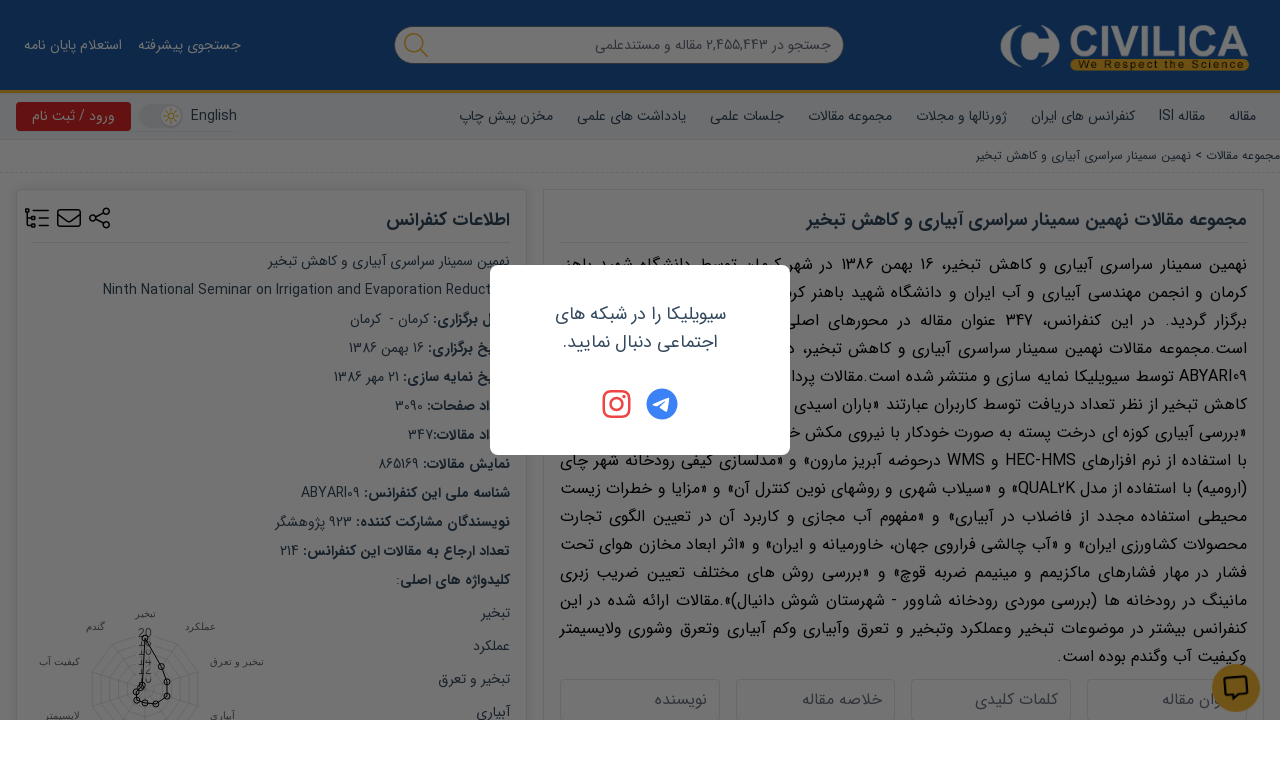

--- FILE ---
content_type: text/html; charset=utf-8
request_url: https://civilica.com/l/3549/
body_size: 71495
content:
<!doctype html><html lang="fa" dir="rtl"><head><meta charset="utf-8"><title>نهمین سمینار سراسری آبیاری و کاهش تبخیر</title><meta property="og:type" content="website" ><meta property="og:title" content="نهمین سمینار سراسری آبیاری و کاهش تبخیر" ><meta name="twitter:title" content="نهمین سمینار سراسری آبیاری و کاهش تبخیر" ><meta name="twitter:card" content="summary" ><meta name="twitter:site" content="@CIVILICA" ><meta name="description" content="نهمین سمینار سراسری آبیاری و کاهش تبخیر در تاریخ 16 بهمن 1386 لغایت پنجشنبه، 18 بهمن، 1386 توسط دانشگاه شهید باهنر کرمانانجمن مهندسی آبیاری و آب ایراندانشگاه شهيد باهنر كرمانانجمن مهندسي آبياري و آب در شهر کرمان استان کرمان برگزار می شود." ><meta property="og:description" content="نهمین سمینار سراسری آبیاری و کاهش تبخیر در تاریخ 16 بهمن 1386 لغایت پنجشنبه، 18 بهمن، 1386 توسط دانشگاه شهید باهنر کرمانانجمن مهندسی آبیاری و آب ایراندانشگاه شهيد باهنر كرمانانجمن مهندسي آبياري و آب در شهر کرمان استان کرمان برگزار می شود." ><meta name="twitter:description" content="نهمین سمینار سراسری آبیاری و کاهش تبخیر در تاریخ 16 بهمن 1386 لغایت پنجشنبه، 18 بهمن، 1386 توسط دانشگاه شهید باهنر کرمانانجمن مهندسی آبیاری و آب ایراندانشگاه شهيد باهنر كرمانانجمن مهندسي آبياري و آب در شهر کرمان استان کرمان برگزار می شود." ><link rel="alternate" href="https://civilica.com/l/3549/" hrefLang="fa-ir" ><link rel="alternate" href="https://civilica.com/l/3549/" hrefLang="x-default" ><link rel="canonical" href="https://civilica.com/l/3549/" ><meta property="og:url" content="https://civilica.com/l/3549/" ><meta property="fb:page-id" content="1414139148809247" ><meta property="fb:app_id" content="1708765552699166" ><link rel="preload" as="image" href="https://civilica.com/assets/images/logo_m.webp"><link rel="preload" as="image" href="https://civilica.com/images/calendar/blank_conf.png"><link rel="preload" as="image" href="https://civilica.com/media/lo/1048.webp"><link rel="preload" as="image" href="https://civilica.com/media/lo/105.webp"><meta name="viewport" content="width=device-width,initial-scale=1"/><link rel="apple-touch-icon" href="/assets/img/favicon.png"/><meta name="apple-mobile-web-app-status-bar" content="#db4938"/><meta name="theme-color" content="#1d5aa2"/><meta name="msapplication-navbutton-color" content="#1d5aa2"/><meta name="apple-mobile-web-app-status-bar-style" content="#1d5aa2"/><link rel="icon" href="[data-uri]"><script>function encryptMessage(t){const e=new JSEncrypt;return e.setPublicKey("-----BEGIN PUBLIC KEY-----\nMIICIjANBgkqhkiG9w0BAQEFAAOCAg8AMIICCgKCAgEA5sfa/16UorkBh/hjxRJ7\nM+ABBoqWI7IFFfbMKv6b8q5XksuRboRsqDXKBO2FWtS5eBZTriSw9Gwc7rQmHhaL\nSqjxSmHFpSoxc7SVoGUAQAY2PMVPkT9zA80D6z0gQDAIPSIQxapvS6ef9i9yEgNt\nodlZB/l9Paqmo46X1P5baexeyBN91LmT08ZEg1h06OZSefl4NdTKQQcEPh2PJbna\nhzQb0/oYe4XsMKFUpu8mNOsw13wyCITIrdVth6GvxwRJ7KIvmRdTUI8z+54+qwSM\nRBuTMhwE/qagmPyJJZ8RjD2NNvxxu/nihU54+JstiIXgYv4g915YkQC/EB61W+Oh\nY1cjS0a4WzuISoQ671a5nCZIIn7IzaqT0Y6DGGjeUB1LOVbA2oNtrXrrmbbZKVFz\n8AWWpMnLVPhlRjBMazi5oOBvTDVPdlGfN2sBr6sm7fEvTwPE95+S7nBhxL392L3L\nsfrUaujT1M1Cf2cvziwrYR0JDxIV+7fGn8skiK2/dmq4C5YpU2HHBSX6r5gnbfjq\nyh5spviu8c+RA9a/eAZ2+taoDK5+X9v+vTz5cj9cuYs8lnq6IgT1zpbODmzRX/cE\n5c8A+Y0HPiqw6Eu7bs7qAd9nI+T2X7J0BIofO6505DLUamDeNguBlTLFyzji4KBK\nOBIrlUG29xFTMaaOxcSKAyUCAwEAAQ==\n-----END PUBLIC KEY-----"),e.encrypt(t)}!function(t,e){"object"==typeof exports&&"object"==typeof module?module.exports=e():"function"==typeof define&&define.amd?define([],e):"object"==typeof exports?exports.JSEncrypt=e():t.JSEncrypt=e()}(window,(function(){return(()=>{"use strict";var t=[,(t,e,i)=>{function r(t){return"0123456789abcdefghijklmnopqrstuvwxyz".charAt(t)}function n(t,e){return t&e}function s(t,e){return t|e}function o(t,e){return t^e}function h(t,e){return t&~e}function a(t){if(0==t)return-1;var e=0;return 0==(65535&t)&&(t>>=16,e+=16),0==(255&t)&&(t>>=8,e+=8),0==(15&t)&&(t>>=4,e+=4),0==(3&t)&&(t>>=2,e+=2),0==(1&t)&&++e,e}function u(t){for(var e=0;0!=t;)t&=t-1,++e;return e}i.d(e,{default:()=>nt});var c,f="ABCDEFGHIJKLMNOPQRSTUVWXYZabcdefghijklmnopqrstuvwxyz0123456789+/";function l(t){var e,i,r="";for(e=0;e+3<=t.length;e+=3)i=parseInt(t.substring(e,e+3),16),r+=f.charAt(i>>6)+f.charAt(63&i);for(e+1==t.length?(i=parseInt(t.substring(e,e+1),16),r+=f.charAt(i<<2)):e+2==t.length&&(i=parseInt(t.substring(e,e+2),16),r+=f.charAt(i>>2)+f.charAt((3&i)<<4));(3&r.length)>0;)r+="=";return r}function p(t){var e,i="",n=0,s=0;for(e=0;e<t.length&&"="!=t.charAt(e);++e){var o=f.indexOf(t.charAt(e));o<0||(0==n?(i+=r(o>>2),s=3&o,n=1):1==n?(i+=r(s<<2|o>>4),s=15&o,n=2):2==n?(i+=r(s),i+=r(o>>2),s=3&o,n=3):(i+=r(s<<2|o>>4),i+=r(15&o),n=0))}return 1==n&&(i+=r(s<<2)),i}var g,d={decode:function(t){var e;if(void 0===g){var i="= \f\n\r\t \u2028\u2029";for(g=Object.create(null),e=0;e<64;++e)g["ABCDEFGHIJKLMNOPQRSTUVWXYZabcdefghijklmnopqrstuvwxyz0123456789+/".charAt(e)]=e;for(g["-"]=62,g._=63,e=0;e<i.length;++e)g[i.charAt(e)]=-1}var r=[],n=0,s=0;for(e=0;e<t.length;++e){var o=t.charAt(e);if("="==o)break;if(-1!=(o=g[o])){if(void 0===o)throw new Error("Illegal character at offset "+e);n|=o,++s>=4?(r[r.length]=n>>16,r[r.length]=n>>8&255,r[r.length]=255&n,n=0,s=0):n<<=6}}switch(s){case 1:throw new Error("Base64 encoding incomplete: at least 2 bits missing");case 2:r[r.length]=n>>10;break;case 3:r[r.length]=n>>16,r[r.length]=n>>8&255}return r},re:/-----BEGIN [^-]+-----([A-Za-z0-9+\/=\s]+)-----END [^-]+-----|begin-base64[^\n]+\n([A-Za-z0-9+\/=\s]+)====/,unarmor:function(t){var e=d.re.exec(t);if(e)if(e[1])t=e[1];else{if(!e[2])throw new Error("RegExp out of sync");t=e[2]}return d.decode(t)}},v=1e13,m=function(){function t(t){this.buf=[+t||0]}return t.prototype.mulAdd=function(t,e){var i,r,n=this.buf,s=n.length;for(i=0;i<s;++i)(r=n[i]*t+e)<v?e=0:r-=(e=0|r/v)*v,n[i]=r;e>0&&(n[i]=e)},t.prototype.sub=function(t){var e,i,r=this.buf,n=r.length;for(e=0;e<n;++e)(i=r[e]-t)<0?(i+=v,t=1):t=0,r[e]=i;for(;0===r[r.length-1];)r.pop()},t.prototype.toString=function(t){if(10!=(t||10))throw new Error("only base 10 is supported");for(var e=this.buf,i=e[e.length-1].toString(),r=e.length-2;r>=0;--r)i+=(v+e[r]).toString().substring(1);return i},t.prototype.valueOf=function(){for(var t=this.buf,e=0,i=t.length-1;i>=0;--i)e=e*v+t[i];return e},t.prototype.simplify=function(){var t=this.buf;return 1==t.length?t[0]:this},t}(),y=/^(\d\d)(0[1-9]|1[0-2])(0[1-9]|[12]\d|3[01])([01]\d|2[0-3])(?:([0-5]\d)(?:([0-5]\d)(?:[.,](\d{1,3}))?)?)?(Z|[-+](?:[0]\d|1[0-2])([0-5]\d)?)?$/,b=/^(\d\d\d\d)(0[1-9]|1[0-2])(0[1-9]|[12]\d|3[01])([01]\d|2[0-3])(?:([0-5]\d)(?:([0-5]\d)(?:[.,](\d{1,3}))?)?)?(Z|[-+](?:[0]\d|1[0-2])([0-5]\d)?)?$/;function T(t,e){return t.length>e&&(t=t.substring(0,e)+"…"),t}var S,E=function(){function t(e,i){this.hexDigits="0123456789ABCDEF",e instanceof t?(this.enc=e.enc,this.pos=e.pos):(this.enc=e,this.pos=i)}return t.prototype.get=function(t){if(void 0===t&&(t=this.pos++),t>=this.enc.length)throw new Error("Requesting byte offset "+t+" on a stream of length "+this.enc.length);return"string"==typeof this.enc?this.enc.charCodeAt(t):this.enc[t]},t.prototype.hexByte=function(t){return this.hexDigits.charAt(t>>4&15)+this.hexDigits.charAt(15&t)},t.prototype.hexDump=function(t,e,i){for(var r="",n=t;n<e;++n)if(r+=this.hexByte(this.get(n)),!0!==i)switch(15&n){case 7:r+="  ";break;case 15:r+="\n";break;default:r+=" "}return r},t.prototype.isASCII=function(t,e){for(var i=t;i<e;++i){var r=this.get(i);if(r<32||r>176)return!1}return!0},t.prototype.parseStringISO=function(t,e){for(var i="",r=t;r<e;++r)i+=String.fromCharCode(this.get(r));return i},t.prototype.parseStringUTF=function(t,e){for(var i="",r=t;r<e;){var n=this.get(r++);i+=n<128?String.fromCharCode(n):n>191&&n<224?String.fromCharCode((31&n)<<6|63&this.get(r++)):String.fromCharCode((15&n)<<12|(63&this.get(r++))<<6|63&this.get(r++))}return i},t.prototype.parseStringBMP=function(t,e){for(var i,r,n="",s=t;s<e;)i=this.get(s++),r=this.get(s++),n+=String.fromCharCode(i<<8|r);return n},t.prototype.parseTime=function(t,e,i){var r=this.parseStringISO(t,e),n=(i?y:b).exec(r);return n?(i&&(n[1]=+n[1],n[1]+=+n[1]<70?2e3:1900),r=n[1]+"-"+n[2]+"-"+n[3]+" "+n[4],n[5]&&(r+=":"+n[5],n[6]&&(r+=":"+n[6],n[7]&&(r+="."+n[7]))),n[8]&&(r+=" UTC","Z"!=n[8]&&(r+=n[8],n[9]&&(r+=":"+n[9]))),r):"Unrecognized time: "+r},t.prototype.parseInteger=function(t,e){for(var i,r=this.get(t),n=r>127,s=n?255:0,o="";r==s&&++t<e;)r=this.get(t);if(0==(i=e-t))return n?-1:0;if(i>4){for(o=r,i<<=3;0==(128&(+o^s));)o=+o<<1,--i;o="("+i+" bit)\n"}n&&(r-=256);for(var h=new m(r),a=t+1;a<e;++a)h.mulAdd(256,this.get(a));return o+h.toString()},t.prototype.parseBitString=function(t,e,i){for(var r=this.get(t),n="("+((e-t-1<<3)-r)+" bit)\n",s="",o=t+1;o<e;++o){for(var h=this.get(o),a=o==e-1?r:0,u=7;u>=a;--u)s+=h>>u&1?"1":"0";if(s.length>i)return n+T(s,i)}return n+s},t.prototype.parseOctetString=function(t,e,i){if(this.isASCII(t,e))return T(this.parseStringISO(t,e),i);var r=e-t,n="("+r+" byte)\n";r>(i/=2)&&(e=t+i);for(var s=t;s<e;++s)n+=this.hexByte(this.get(s));return r>i&&(n+="…"),n},t.prototype.parseOID=function(t,e,i){for(var r="",n=new m,s=0,o=t;o<e;++o){var h=this.get(o);if(n.mulAdd(128,127&h),s+=7,!(128&h)){if(""===r)if((n=n.simplify())instanceof m)n.sub(80),r="2."+n.toString();else{var a=n<80?n<40?0:1:2;r=a+"."+(n-40*a)}else r+="."+n.toString();if(r.length>i)return T(r,i);n=new m,s=0}}return s>0&&(r+=".incomplete"),r},t}(),w=function(){function t(t,e,i,r,n){if(!(r instanceof D))throw new Error("Invalid tag value.");this.stream=t,this.header=e,this.length=i,this.tag=r,this.sub=n}return t.prototype.typeName=function(){switch(this.tag.tagClass){case 0:switch(this.tag.tagNumber){case 0:return"EOC";case 1:return"BOOLEAN";case 2:return"INTEGER";case 3:return"BIT_STRING";case 4:return"OCTET_STRING";case 5:return"NULL";case 6:return"OBJECT_IDENTIFIER";case 7:return"ObjectDescriptor";case 8:return"EXTERNAL";case 9:return"REAL";case 10:return"ENUMERATED";case 11:return"EMBEDDED_PDV";case 12:return"UTF8String";case 16:return"SEQUENCE";case 17:return"SET";case 18:return"NumericString";case 19:return"PrintableString";case 20:return"TeletexString";case 21:return"VideotexString";case 22:return"IA5String";case 23:return"UTCTime";case 24:return"GeneralizedTime";case 25:return"GraphicString";case 26:return"VisibleString";case 27:return"GeneralString";case 28:return"UniversalString";case 30:return"BMPString"}return"Universal_"+this.tag.tagNumber.toString();case 1:return"Application_"+this.tag.tagNumber.toString();case 2:return"["+this.tag.tagNumber.toString()+"]";case 3:return"Private_"+this.tag.tagNumber.toString()}},t.prototype.content=function(t){if(void 0===this.tag)return null;void 0===t&&(t=1/0);var e=this.posContent(),i=Math.abs(this.length);if(!this.tag.isUniversal())return null!==this.sub?"("+this.sub.length+" elem)":this.stream.parseOctetString(e,e+i,t);switch(this.tag.tagNumber){case 1:return 0===this.stream.get(e)?"false":"true";case 2:return this.stream.parseInteger(e,e+i);case 3:return this.sub?"("+this.sub.length+" elem)":this.stream.parseBitString(e,e+i,t);case 4:return this.sub?"("+this.sub.length+" elem)":this.stream.parseOctetString(e,e+i,t);case 6:return this.stream.parseOID(e,e+i,t);case 16:case 17:return null!==this.sub?"("+this.sub.length+" elem)":"(no elem)";case 12:return T(this.stream.parseStringUTF(e,e+i),t);case 18:case 19:case 20:case 21:case 22:case 26:return T(this.stream.parseStringISO(e,e+i),t);case 30:return T(this.stream.parseStringBMP(e,e+i),t);case 23:case 24:return this.stream.parseTime(e,e+i,23==this.tag.tagNumber)}return null},t.prototype.toString=function(){return this.typeName()+"@"+this.stream.pos+"[header:"+this.header+",length:"+this.length+",sub:"+(null===this.sub?"null":this.sub.length)+"]"},t.prototype.toPrettyString=function(t){void 0===t&&(t="");var e=t+this.typeName()+" @"+this.stream.pos;if(this.length>=0&&(e+="+"),e+=this.length,this.tag.tagConstructed?e+=" (constructed)":!this.tag.isUniversal()||3!=this.tag.tagNumber&&4!=this.tag.tagNumber||null===this.sub||(e+=" (encapsulates)"),e+="\n",null!==this.sub){t+="  ";for(var i=0,r=this.sub.length;i<r;++i)e+=this.sub[i].toPrettyString(t)}return e},t.prototype.posStart=function(){return this.stream.pos},t.prototype.posContent=function(){return this.stream.pos+this.header},t.prototype.posEnd=function(){return this.stream.pos+this.header+Math.abs(this.length)},t.prototype.toHexString=function(){return this.stream.hexDump(this.posStart(),this.posEnd(),!0)},t.decodeLength=function(t){var e=t.get(),i=127&e;if(i==e)return i;if(i>6)throw new Error("Length over 48 bits not supported at position "+(t.pos-1));if(0===i)return null;e=0;for(var r=0;r<i;++r)e=256*e+t.get();return e},t.prototype.getHexStringValue=function(){var t=this.toHexString(),e=2*this.header,i=2*this.length;return t.substr(e,i)},t.decode=function(e){var i;i=e instanceof E?e:new E(e,0);var r=new E(i),n=new D(i),s=t.decodeLength(i),o=i.pos,h=o-r.pos,a=null,u=function(){var e=[];if(null!==s){for(var r=o+s;i.pos<r;)e[e.length]=t.decode(i);if(i.pos!=r)throw new Error("Content size is not correct for container starting at offset "+o)}else try{for(;;){var n=t.decode(i);if(n.tag.isEOC())break;e[e.length]=n}s=o-i.pos}catch(t){throw new Error("Exception while decoding undefined length content: "+t)}return e};if(n.tagConstructed)a=u();else if(n.isUniversal()&&(3==n.tagNumber||4==n.tagNumber))try{if(3==n.tagNumber&&0!=i.get())throw new Error("BIT STRINGs with unused bits cannot encapsulate.");a=u();for(var c=0;c<a.length;++c)if(a[c].tag.isEOC())throw new Error("EOC is not supposed to be actual content.")}catch(t){a=null}if(null===a){if(null===s)throw new Error("We can't skip over an invalid tag with undefined length at offset "+o);i.pos=o+Math.abs(s)}return new t(r,h,s,n,a)},t}(),D=function(){function t(t){var e=t.get();if(this.tagClass=e>>6,this.tagConstructed=0!=(32&e),this.tagNumber=31&e,31==this.tagNumber){var i=new m;do{e=t.get(),i.mulAdd(128,127&e)}while(128&e);this.tagNumber=i.simplify()}}return t.prototype.isUniversal=function(){return 0===this.tagClass},t.prototype.isEOC=function(){return 0===this.tagClass&&0===this.tagNumber},t}(),x=[2,3,5,7,11,13,17,19,23,29,31,37,41,43,47,53,59,61,67,71,73,79,83,89,97,101,103,107,109,113,127,131,137,139,149,151,157,163,167,173,179,181,191,193,197,199,211,223,227,229,233,239,241,251,257,263,269,271,277,281,283,293,307,311,313,317,331,337,347,349,353,359,367,373,379,383,389,397,401,409,419,421,431,433,439,443,449,457,461,463,467,479,487,491,499,503,509,521,523,541,547,557,563,569,571,577,587,593,599,601,607,613,617,619,631,641,643,647,653,659,661,673,677,683,691,701,709,719,727,733,739,743,751,757,761,769,773,787,797,809,811,821,823,827,829,839,853,857,859,863,877,881,883,887,907,911,919,929,937,941,947,953,967,971,977,983,991,997],B=(1<<26)/x[x.length-1],R=function(){function t(t,e,i){null!=t&&("number"==typeof t?this.fromNumber(t,e,i):null==e&&"string"!=typeof t?this.fromString(t,256):this.fromString(t,e))}return t.prototype.toString=function(t){if(this.s<0)return"-"+this.negate().toString(t);var e;if(16==t)e=4;else if(8==t)e=3;else if(2==t)e=1;else if(32==t)e=5;else{if(4!=t)return this.toRadix(t);e=2}var i,n=(1<<e)-1,s=!1,o="",h=this.t,a=this.DB-h*this.DB%e;if(h-- >0)for(a<this.DB&&(i=this[h]>>a)>0&&(s=!0,o=r(i));h>=0;)a<e?(i=(this[h]&(1<<a)-1)<<e-a,i|=this[--h]>>(a+=this.DB-e)):(i=this[h]>>(a-=e)&n,a<=0&&(a+=this.DB,--h)),i>0&&(s=!0),s&&(o+=r(i));return s?o:"0"},t.prototype.negate=function(){var e=N();return t.ZERO.subTo(this,e),e},t.prototype.abs=function(){return this.s<0?this.negate():this},t.prototype.compareTo=function(t){var e=this.s-t.s;if(0!=e)return e;var i=this.t;if(0!=(e=i-t.t))return this.s<0?-e:e;for(;--i>=0;)if(0!=(e=this[i]-t[i]))return e;return 0},t.prototype.bitLength=function(){return this.t<=0?0:this.DB*(this.t-1)+K(this[this.t-1]^this.s&this.DM)},t.prototype.mod=function(e){var i=N();return this.abs().divRemTo(e,null,i),this.s<0&&i.compareTo(t.ZERO)>0&&e.subTo(i,i),i},t.prototype.modPowInt=function(t,e){var i;return i=t<256||e.isEven()?new O(e):new V(e),this.exp(t,i)},t.prototype.clone=function(){var t=N();return this.copyTo(t),t},t.prototype.intValue=function(){if(this.s<0){if(1==this.t)return this[0]-this.DV;if(0==this.t)return-1}else{if(1==this.t)return this[0];if(0==this.t)return 0}return(this[1]&(1<<32-this.DB)-1)<<this.DB|this[0]},t.prototype.byteValue=function(){return 0==this.t?this.s:this[0]<<24>>24},t.prototype.shortValue=function(){return 0==this.t?this.s:this[0]<<16>>16},t.prototype.signum=function(){return this.s<0?-1:this.t<=0||1==this.t&&this[0]<=0?0:1},t.prototype.toByteArray=function(){var t=this.t,e=[];e[0]=this.s;var i,r=this.DB-t*this.DB%8,n=0;if(t-- >0)for(r<this.DB&&(i=this[t]>>r)!=(this.s&this.DM)>>r&&(e[n++]=i|this.s<<this.DB-r);t>=0;)r<8?(i=(this[t]&(1<<r)-1)<<8-r,i|=this[--t]>>(r+=this.DB-8)):(i=this[t]>>(r-=8)&255,r<=0&&(r+=this.DB,--t)),0!=(128&i)&&(i|=-256),0==n&&(128&this.s)!=(128&i)&&++n,(n>0||i!=this.s)&&(e[n++]=i);return e},t.prototype.equals=function(t){return 0==this.compareTo(t)},t.prototype.min=function(t){return this.compareTo(t)<0?this:t},t.prototype.max=function(t){return this.compareTo(t)>0?this:t},t.prototype.and=function(t){var e=N();return this.bitwiseTo(t,n,e),e},t.prototype.or=function(t){var e=N();return this.bitwiseTo(t,s,e),e},t.prototype.xor=function(t){var e=N();return this.bitwiseTo(t,o,e),e},t.prototype.andNot=function(t){var e=N();return this.bitwiseTo(t,h,e),e},t.prototype.not=function(){for(var t=N(),e=0;e<this.t;++e)t[e]=this.DM&~this[e];return t.t=this.t,t.s=~this.s,t},t.prototype.shiftLeft=function(t){var e=N();return t<0?this.rShiftTo(-t,e):this.lShiftTo(t,e),e},t.prototype.shiftRight=function(t){var e=N();return t<0?this.lShiftTo(-t,e):this.rShiftTo(t,e),e},t.prototype.getLowestSetBit=function(){for(var t=0;t<this.t;++t)if(0!=this[t])return t*this.DB+a(this[t]);return this.s<0?this.t*this.DB:-1},t.prototype.bitCount=function(){for(var t=0,e=this.s&this.DM,i=0;i<this.t;++i)t+=u(this[i]^e);return t},t.prototype.testBit=function(t){var e=Math.floor(t/this.DB);return e>=this.t?0!=this.s:0!=(this[e]&1<<t%this.DB)},t.prototype.setBit=function(t){return this.changeBit(t,s)},t.prototype.clearBit=function(t){return this.changeBit(t,h)},t.prototype.flipBit=function(t){return this.changeBit(t,o)},t.prototype.add=function(t){var e=N();return this.addTo(t,e),e},t.prototype.subtract=function(t){var e=N();return this.subTo(t,e),e},t.prototype.multiply=function(t){var e=N();return this.multiplyTo(t,e),e},t.prototype.divide=function(t){var e=N();return this.divRemTo(t,e,null),e},t.prototype.remainder=function(t){var e=N();return this.divRemTo(t,null,e),e},t.prototype.divideAndRemainder=function(t){var e=N(),i=N();return this.divRemTo(t,e,i),[e,i]},t.prototype.modPow=function(t,e){var i,r,n=t.bitLength(),s=H(1);if(n<=0)return s;i=n<18?1:n<48?3:n<144?4:n<768?5:6,r=n<8?new O(e):e.isEven()?new I(e):new V(e);var o=[],h=3,a=i-1,u=(1<<i)-1;if(o[1]=r.convert(this),i>1){var c=N();for(r.sqrTo(o[1],c);h<=u;)o[h]=N(),r.mulTo(c,o[h-2],o[h]),h+=2}var f,l,p=t.t-1,g=!0,d=N();for(n=K(t[p])-1;p>=0;){for(n>=a?f=t[p]>>n-a&u:(f=(t[p]&(1<<n+1)-1)<<a-n,p>0&&(f|=t[p-1]>>this.DB+n-a)),h=i;0==(1&f);)f>>=1,--h;if((n-=h)<0&&(n+=this.DB,--p),g)o[f].copyTo(s),g=!1;else{for(;h>1;)r.sqrTo(s,d),r.sqrTo(d,s),h-=2;h>0?r.sqrTo(s,d):(l=s,s=d,d=l),r.mulTo(d,o[f],s)}for(;p>=0&&0==(t[p]&1<<n);)r.sqrTo(s,d),l=s,s=d,d=l,--n<0&&(n=this.DB-1,--p)}return r.revert(s)},t.prototype.modInverse=function(e){var i=e.isEven();if(this.isEven()&&i||0==e.signum())return t.ZERO;for(var r=e.clone(),n=this.clone(),s=H(1),o=H(0),h=H(0),a=H(1);0!=r.signum();){for(;r.isEven();)r.rShiftTo(1,r),i?(s.isEven()&&o.isEven()||(s.addTo(this,s),o.subTo(e,o)),s.rShiftTo(1,s)):o.isEven()||o.subTo(e,o),o.rShiftTo(1,o);for(;n.isEven();)n.rShiftTo(1,n),i?(h.isEven()&&a.isEven()||(h.addTo(this,h),a.subTo(e,a)),h.rShiftTo(1,h)):a.isEven()||a.subTo(e,a),a.rShiftTo(1,a);r.compareTo(n)>=0?(r.subTo(n,r),i&&s.subTo(h,s),o.subTo(a,o)):(n.subTo(r,n),i&&h.subTo(s,h),a.subTo(o,a))}return 0!=n.compareTo(t.ONE)?t.ZERO:a.compareTo(e)>=0?a.subtract(e):a.signum()<0?(a.addTo(e,a),a.signum()<0?a.add(e):a):a},t.prototype.pow=function(t){return this.exp(t,new A)},t.prototype.gcd=function(t){var e=this.s<0?this.negate():this.clone(),i=t.s<0?t.negate():t.clone();if(e.compareTo(i)<0){var r=e;e=i,i=r}var n=e.getLowestSetBit(),s=i.getLowestSetBit();if(s<0)return e;for(n<s&&(s=n),s>0&&(e.rShiftTo(s,e),i.rShiftTo(s,i));e.signum()>0;)(n=e.getLowestSetBit())>0&&e.rShiftTo(n,e),(n=i.getLowestSetBit())>0&&i.rShiftTo(n,i),e.compareTo(i)>=0?(e.subTo(i,e),e.rShiftTo(1,e)):(i.subTo(e,i),i.rShiftTo(1,i));return s>0&&i.lShiftTo(s,i),i},t.prototype.isProbablePrime=function(t){var e,i=this.abs();if(1==i.t&&i[0]<=x[x.length-1]){for(e=0;e<x.length;++e)if(i[0]==x[e])return!0;return!1}if(i.isEven())return!1;for(e=1;e<x.length;){for(var r=x[e],n=e+1;n<x.length&&r<B;)r*=x[n++];for(r=i.modInt(r);e<n;)if(r%x[e++]==0)return!1}return i.millerRabin(t)},t.prototype.copyTo=function(t){for(var e=this.t-1;e>=0;--e)t[e]=this[e];t.t=this.t,t.s=this.s},t.prototype.fromInt=function(t){this.t=1,this.s=t<0?-1:0,t>0?this[0]=t:t<-1?this[0]=t+this.DV:this.t=0},t.prototype.fromString=function(e,i){var r;if(16==i)r=4;else if(8==i)r=3;else if(256==i)r=8;else if(2==i)r=1;else if(32==i)r=5;else{if(4!=i)return void this.fromRadix(e,i);r=2}this.t=0,this.s=0;for(var n=e.length,s=!1,o=0;--n>=0;){var h=8==r?255&+e[n]:C(e,n);h<0?"-"==e.charAt(n)&&(s=!0):(s=!1,0==o?this[this.t++]=h:o+r>this.DB?(this[this.t-1]|=(h&(1<<this.DB-o)-1)<<o,this[this.t++]=h>>this.DB-o):this[this.t-1]|=h<<o,(o+=r)>=this.DB&&(o-=this.DB))}8==r&&0!=(128&+e[0])&&(this.s=-1,o>0&&(this[this.t-1]|=(1<<this.DB-o)-1<<o)),this.clamp(),s&&t.ZERO.subTo(this,this)},t.prototype.clamp=function(){for(var t=this.s&this.DM;this.t>0&&this[this.t-1]==t;)--this.t},t.prototype.dlShiftTo=function(t,e){var i;for(i=this.t-1;i>=0;--i)e[i+t]=this[i];for(i=t-1;i>=0;--i)e[i]=0;e.t=this.t+t,e.s=this.s},t.prototype.drShiftTo=function(t,e){for(var i=t;i<this.t;++i)e[i-t]=this[i];e.t=Math.max(this.t-t,0),e.s=this.s},t.prototype.lShiftTo=function(t,e){for(var i=t%this.DB,r=this.DB-i,n=(1<<r)-1,s=Math.floor(t/this.DB),o=this.s<<i&this.DM,h=this.t-1;h>=0;--h)e[h+s+1]=this[h]>>r|o,o=(this[h]&n)<<i;for(h=s-1;h>=0;--h)e[h]=0;e[s]=o,e.t=this.t+s+1,e.s=this.s,e.clamp()},t.prototype.rShiftTo=function(t,e){e.s=this.s;var i=Math.floor(t/this.DB);if(i>=this.t)e.t=0;else{var r=t%this.DB,n=this.DB-r,s=(1<<r)-1;e[0]=this[i]>>r;for(var o=i+1;o<this.t;++o)e[o-i-1]|=(this[o]&s)<<n,e[o-i]=this[o]>>r;r>0&&(e[this.t-i-1]|=(this.s&s)<<n),e.t=this.t-i,e.clamp()}},t.prototype.subTo=function(t,e){for(var i=0,r=0,n=Math.min(t.t,this.t);i<n;)r+=this[i]-t[i],e[i++]=r&this.DM,r>>=this.DB;if(t.t<this.t){for(r-=t.s;i<this.t;)r+=this[i],e[i++]=r&this.DM,r>>=this.DB;r+=this.s}else{for(r+=this.s;i<t.t;)r-=t[i],e[i++]=r&this.DM,r>>=this.DB;r-=t.s}e.s=r<0?-1:0,r<-1?e[i++]=this.DV+r:r>0&&(e[i++]=r),e.t=i,e.clamp()},t.prototype.multiplyTo=function(e,i){var r=this.abs(),n=e.abs(),s=r.t;for(i.t=s+n.t;--s>=0;)i[s]=0;for(s=0;s<n.t;++s)i[s+r.t]=r.am(0,n[s],i,s,0,r.t);i.s=0,i.clamp(),this.s!=e.s&&t.ZERO.subTo(i,i)},t.prototype.squareTo=function(t){for(var e=this.abs(),i=t.t=2*e.t;--i>=0;)t[i]=0;for(i=0;i<e.t-1;++i){var r=e.am(i,e[i],t,2*i,0,1);(t[i+e.t]+=e.am(i+1,2*e[i],t,2*i+1,r,e.t-i-1))>=e.DV&&(t[i+e.t]-=e.DV,t[i+e.t+1]=1)}t.t>0&&(t[t.t-1]+=e.am(i,e[i],t,2*i,0,1)),t.s=0,t.clamp()},t.prototype.divRemTo=function(e,i,r){var n=e.abs();if(!(n.t<=0)){var s=this.abs();if(s.t<n.t)return null!=i&&i.fromInt(0),void(null!=r&&this.copyTo(r));null==r&&(r=N());var o=N(),h=this.s,a=e.s,u=this.DB-K(n[n.t-1]);u>0?(n.lShiftTo(u,o),s.lShiftTo(u,r)):(n.copyTo(o),s.copyTo(r));var c=o.t,f=o[c-1];if(0!=f){var l=f*(1<<this.F1)+(c>1?o[c-2]>>this.F2:0),p=this.FV/l,g=(1<<this.F1)/l,d=1<<this.F2,v=r.t,m=v-c,y=null==i?N():i;for(o.dlShiftTo(m,y),r.compareTo(y)>=0&&(r[r.t++]=1,r.subTo(y,r)),t.ONE.dlShiftTo(c,y),y.subTo(o,o);o.t<c;)o[o.t++]=0;for(;--m>=0;){var b=r[--v]==f?this.DM:Math.floor(r[v]*p+(r[v-1]+d)*g);if((r[v]+=o.am(0,b,r,m,0,c))<b)for(o.dlShiftTo(m,y),r.subTo(y,r);r[v]<--b;)r.subTo(y,r)}null!=i&&(r.drShiftTo(c,i),h!=a&&t.ZERO.subTo(i,i)),r.t=c,r.clamp(),u>0&&r.rShiftTo(u,r),h<0&&t.ZERO.subTo(r,r)}}},t.prototype.invDigit=function(){if(this.t<1)return 0;var t=this[0];if(0==(1&t))return 0;var e=3&t;return(e=(e=(e=(e=e*(2-(15&t)*e)&15)*(2-(255&t)*e)&255)*(2-((65535&t)*e&65535))&65535)*(2-t*e%this.DV)%this.DV)>0?this.DV-e:-e},t.prototype.isEven=function(){return 0==(this.t>0?1&this[0]:this.s)},t.prototype.exp=function(e,i){if(e>4294967295||e<1)return t.ONE;var r=N(),n=N(),s=i.convert(this),o=K(e)-1;for(s.copyTo(r);--o>=0;)if(i.sqrTo(r,n),(e&1<<o)>0)i.mulTo(n,s,r);else{var h=r;r=n,n=h}return i.revert(r)},t.prototype.chunkSize=function(t){return Math.floor(Math.LN2*this.DB/Math.log(t))},t.prototype.toRadix=function(t){if(null==t&&(t=10),0==this.signum()||t<2||t>36)return"0";var e=this.chunkSize(t),i=Math.pow(t,e),r=H(i),n=N(),s=N(),o="";for(this.divRemTo(r,n,s);n.signum()>0;)o=(i+s.intValue()).toString(t).substr(1)+o,n.divRemTo(r,n,s);return s.intValue().toString(t)+o},t.prototype.fromRadix=function(e,i){this.fromInt(0),null==i&&(i=10);for(var r=this.chunkSize(i),n=Math.pow(i,r),s=!1,o=0,h=0,a=0;a<e.length;++a){var u=C(e,a);u<0?"-"==e.charAt(a)&&0==this.signum()&&(s=!0):(h=i*h+u,++o>=r&&(this.dMultiply(n),this.dAddOffset(h,0),o=0,h=0))}o>0&&(this.dMultiply(Math.pow(i,o)),this.dAddOffset(h,0)),s&&t.ZERO.subTo(this,this)},t.prototype.fromNumber=function(e,i,r){if("number"==typeof i)if(e<2)this.fromInt(1);else for(this.fromNumber(e,r),this.testBit(e-1)||this.bitwiseTo(t.ONE.shiftLeft(e-1),s,this),this.isEven()&&this.dAddOffset(1,0);!this.isProbablePrime(i);)this.dAddOffset(2,0),this.bitLength()>e&&this.subTo(t.ONE.shiftLeft(e-1),this);else{var n=[],o=7&e;n.length=1+(e>>3),i.nextBytes(n),o>0?n[0]&=(1<<o)-1:n[0]=0,this.fromString(n,256)}},t.prototype.bitwiseTo=function(t,e,i){var r,n,s=Math.min(t.t,this.t);for(r=0;r<s;++r)i[r]=e(this[r],t[r]);if(t.t<this.t){for(n=t.s&this.DM,r=s;r<this.t;++r)i[r]=e(this[r],n);i.t=this.t}else{for(n=this.s&this.DM,r=s;r<t.t;++r)i[r]=e(n,t[r]);i.t=t.t}i.s=e(this.s,t.s),i.clamp()},t.prototype.changeBit=function(e,i){var r=t.ONE.shiftLeft(e);return this.bitwiseTo(r,i,r),r},t.prototype.addTo=function(t,e){for(var i=0,r=0,n=Math.min(t.t,this.t);i<n;)r+=this[i]+t[i],e[i++]=r&this.DM,r>>=this.DB;if(t.t<this.t){for(r+=t.s;i<this.t;)r+=this[i],e[i++]=r&this.DM,r>>=this.DB;r+=this.s}else{for(r+=this.s;i<t.t;)r+=t[i],e[i++]=r&this.DM,r>>=this.DB;r+=t.s}e.s=r<0?-1:0,r>0?e[i++]=r:r<-1&&(e[i++]=this.DV+r),e.t=i,e.clamp()},t.prototype.dMultiply=function(t){this[this.t]=this.am(0,t-1,this,0,0,this.t),++this.t,this.clamp()},t.prototype.dAddOffset=function(t,e){if(0!=t){for(;this.t<=e;)this[this.t++]=0;for(this[e]+=t;this[e]>=this.DV;)this[e]-=this.DV,++e>=this.t&&(this[this.t++]=0),++this[e]}},t.prototype.multiplyLowerTo=function(t,e,i){var r=Math.min(this.t+t.t,e);for(i.s=0,i.t=r;r>0;)i[--r]=0;for(var n=i.t-this.t;r<n;++r)i[r+this.t]=this.am(0,t[r],i,r,0,this.t);for(n=Math.min(t.t,e);r<n;++r)this.am(0,t[r],i,r,0,e-r);i.clamp()},t.prototype.multiplyUpperTo=function(t,e,i){--e;var r=i.t=this.t+t.t-e;for(i.s=0;--r>=0;)i[r]=0;for(r=Math.max(e-this.t,0);r<t.t;++r)i[this.t+r-e]=this.am(e-r,t[r],i,0,0,this.t+r-e);i.clamp(),i.drShiftTo(1,i)},t.prototype.modInt=function(t){if(t<=0)return 0;var e=this.DV%t,i=this.s<0?t-1:0;if(this.t>0)if(0==e)i=this[0]%t;else for(var r=this.t-1;r>=0;--r)i=(e*i+this[r])%t;return i},t.prototype.millerRabin=function(e){var i=this.subtract(t.ONE),r=i.getLowestSetBit();if(r<=0)return!1;var n=i.shiftRight(r);(e=e+1>>1)>x.length&&(e=x.length);for(var s=N(),o=0;o<e;++o){s.fromInt(x[Math.floor(Math.random()*x.length)]);var h=s.modPow(n,this);if(0!=h.compareTo(t.ONE)&&0!=h.compareTo(i)){for(var a=1;a++<r&&0!=h.compareTo(i);)if(0==(h=h.modPowInt(2,this)).compareTo(t.ONE))return!1;if(0!=h.compareTo(i))return!1}}return!0},t.prototype.square=function(){var t=N();return this.squareTo(t),t},t.prototype.gcda=function(t,e){var i=this.s<0?this.negate():this.clone(),r=t.s<0?t.negate():t.clone();if(i.compareTo(r)<0){var n=i;i=r,r=n}var s=i.getLowestSetBit(),o=r.getLowestSetBit();if(o<0)e(i);else{s<o&&(o=s),o>0&&(i.rShiftTo(o,i),r.rShiftTo(o,r));var h=function(){(s=i.getLowestSetBit())>0&&i.rShiftTo(s,i),(s=r.getLowestSetBit())>0&&r.rShiftTo(s,r),i.compareTo(r)>=0?(i.subTo(r,i),i.rShiftTo(1,i)):(r.subTo(i,r),r.rShiftTo(1,r)),i.signum()>0?setTimeout(h,0):(o>0&&r.lShiftTo(o,r),setTimeout((function(){e(r)}),0))};setTimeout(h,10)}},t.prototype.fromNumberAsync=function(e,i,r,n){if("number"==typeof i)if(e<2)this.fromInt(1);else{this.fromNumber(e,r),this.testBit(e-1)||this.bitwiseTo(t.ONE.shiftLeft(e-1),s,this),this.isEven()&&this.dAddOffset(1,0);var o=this,h=function(){o.dAddOffset(2,0),o.bitLength()>e&&o.subTo(t.ONE.shiftLeft(e-1),o),o.isProbablePrime(i)?setTimeout((function(){n()}),0):setTimeout(h,0)};setTimeout(h,0)}else{var a=[],u=7&e;a.length=1+(e>>3),i.nextBytes(a),u>0?a[0]&=(1<<u)-1:a[0]=0,this.fromString(a,256)}},t}(),A=function(){function t(){}return t.prototype.convert=function(t){return t},t.prototype.revert=function(t){return t},t.prototype.mulTo=function(t,e,i){t.multiplyTo(e,i)},t.prototype.sqrTo=function(t,e){t.squareTo(e)},t}(),O=function(){function t(t){this.m=t}return t.prototype.convert=function(t){return t.s<0||t.compareTo(this.m)>=0?t.mod(this.m):t},t.prototype.revert=function(t){return t},t.prototype.reduce=function(t){t.divRemTo(this.m,null,t)},t.prototype.mulTo=function(t,e,i){t.multiplyTo(e,i),this.reduce(i)},t.prototype.sqrTo=function(t,e){t.squareTo(e),this.reduce(e)},t}(),V=function(){function t(t){this.m=t,this.mp=t.invDigit(),this.mpl=32767&this.mp,this.mph=this.mp>>15,this.um=(1<<t.DB-15)-1,this.mt2=2*t.t}return t.prototype.convert=function(t){var e=N();return t.abs().dlShiftTo(this.m.t,e),e.divRemTo(this.m,null,e),t.s<0&&e.compareTo(R.ZERO)>0&&this.m.subTo(e,e),e},t.prototype.revert=function(t){var e=N();return t.copyTo(e),this.reduce(e),e},t.prototype.reduce=function(t){for(;t.t<=this.mt2;)t[t.t++]=0;for(var e=0;e<this.m.t;++e){var i=32767&t[e],r=i*this.mpl+((i*this.mph+(t[e]>>15)*this.mpl&this.um)<<15)&t.DM;for(t[i=e+this.m.t]+=this.m.am(0,r,t,e,0,this.m.t);t[i]>=t.DV;)t[i]-=t.DV,t[++i]++}t.clamp(),t.drShiftTo(this.m.t,t),t.compareTo(this.m)>=0&&t.subTo(this.m,t)},t.prototype.mulTo=function(t,e,i){t.multiplyTo(e,i),this.reduce(i)},t.prototype.sqrTo=function(t,e){t.squareTo(e),this.reduce(e)},t}(),I=function(){function t(t){this.m=t,this.r2=N(),this.q3=N(),R.ONE.dlShiftTo(2*t.t,this.r2),this.mu=this.r2.divide(t)}return t.prototype.convert=function(t){if(t.s<0||t.t>2*this.m.t)return t.mod(this.m);if(t.compareTo(this.m)<0)return t;var e=N();return t.copyTo(e),this.reduce(e),e},t.prototype.revert=function(t){return t},t.prototype.reduce=function(t){for(t.drShiftTo(this.m.t-1,this.r2),t.t>this.m.t+1&&(t.t=this.m.t+1,t.clamp()),this.mu.multiplyUpperTo(this.r2,this.m.t+1,this.q3),this.m.multiplyLowerTo(this.q3,this.m.t+1,this.r2);t.compareTo(this.r2)<0;)t.dAddOffset(1,this.m.t+1);for(t.subTo(this.r2,t);t.compareTo(this.m)>=0;)t.subTo(this.m,t)},t.prototype.mulTo=function(t,e,i){t.multiplyTo(e,i),this.reduce(i)},t.prototype.sqrTo=function(t,e){t.squareTo(e),this.reduce(e)},t}();function N(){return new R(null)}function P(t,e){return new R(t,e)}var M="undefined"!=typeof navigator;M&&"Microsoft Internet Explorer"==navigator.appName?(R.prototype.am=function(t,e,i,r,n,s){for(var o=32767&e,h=e>>15;--s>=0;){var a=32767&this[t],u=this[t++]>>15,c=h*a+u*o;n=((a=o*a+((32767&c)<<15)+i[r]+(1073741823&n))>>>30)+(c>>>15)+h*u+(n>>>30),i[r++]=1073741823&a}return n},S=30):M&&"Netscape"!=navigator.appName?(R.prototype.am=function(t,e,i,r,n,s){for(;--s>=0;){var o=e*this[t++]+i[r]+n;n=Math.floor(o/67108864),i[r++]=67108863&o}return n},S=26):(R.prototype.am=function(t,e,i,r,n,s){for(var o=16383&e,h=e>>14;--s>=0;){var a=16383&this[t],u=this[t++]>>14,c=h*a+u*o;n=((a=o*a+((16383&c)<<14)+i[r]+n)>>28)+(c>>14)+h*u,i[r++]=268435455&a}return n},S=28),R.prototype.DB=S,R.prototype.DM=(1<<S)-1,R.prototype.DV=1<<S,R.prototype.FV=Math.pow(2,52),R.prototype.F1=52-S,R.prototype.F2=2*S-52;var q,j,L=[];for(q="0".charCodeAt(0),j=0;j<=9;++j)L[q++]=j;for(q="a".charCodeAt(0),j=10;j<36;++j)L[q++]=j;for(q="A".charCodeAt(0),j=10;j<36;++j)L[q++]=j;function C(t,e){var i=L[t.charCodeAt(e)];return null==i?-1:i}function H(t){var e=N();return e.fromInt(t),e}function K(t){var e,i=1;return 0!=(e=t>>>16)&&(t=e,i+=16),0!=(e=t>>8)&&(t=e,i+=8),0!=(e=t>>4)&&(t=e,i+=4),0!=(e=t>>2)&&(t=e,i+=2),0!=(e=t>>1)&&(t=e,i+=1),i}R.ZERO=H(0),R.ONE=H(1);var U,F,k=function(){function t(){this.i=0,this.j=0,this.S=[]}return t.prototype.init=function(t){var e,i,r;for(e=0;e<256;++e)this.S[e]=e;for(i=0,e=0;e<256;++e)i=i+this.S[e]+t[e%t.length]&255,r=this.S[e],this.S[e]=this.S[i],this.S[i]=r;this.i=0,this.j=0},t.prototype.next=function(){var t;return this.i=this.i+1&255,this.j=this.j+this.S[this.i]&255,t=this.S[this.i],this.S[this.i]=this.S[this.j],this.S[this.j]=t,this.S[t+this.S[this.i]&255]},t}(),z=null;if(null==z){z=[],F=0;var _=void 0;if(window.crypto&&window.crypto.getRandomValues){var Z=new Uint32Array(256);for(window.crypto.getRandomValues(Z),_=0;_<Z.length;++_)z[F++]=255&Z[_]}var G=0,Y=function(t){if((G=G||0)>=256||F>=256)window.removeEventListener?window.removeEventListener("mousemove",Y,!1):window.detachEvent&&window.detachEvent("onmousemove",Y);else try{var e=t.x+t.y;z[F++]=255&e,G+=1}catch(t){}};window.addEventListener?window.addEventListener("mousemove",Y,!1):window.attachEvent&&window.attachEvent("onmousemove",Y)}function J(){if(null==U){for(U=new k;F<256;){var t=Math.floor(65536*Math.random());z[F++]=255&t}for(U.init(z),F=0;F<z.length;++F)z[F]=0;F=0}return U.next()}var Q=function(){function t(){}return t.prototype.nextBytes=function(t){for(var e=0;e<t.length;++e)t[e]=J()},t}(),X=function(){function t(){this.n=null,this.e=0,this.d=null,this.p=null,this.q=null,this.dmp1=null,this.dmq1=null,this.coeff=null}return t.prototype.doPublic=function(t){return t.modPowInt(this.e,this.n)},t.prototype.doPrivate=function(t){if(null==this.p||null==this.q)return t.modPow(this.d,this.n);for(var e=t.mod(this.p).modPow(this.dmp1,this.p),i=t.mod(this.q).modPow(this.dmq1,this.q);e.compareTo(i)<0;)e=e.add(this.p);return e.subtract(i).multiply(this.coeff).mod(this.p).multiply(this.q).add(i)},t.prototype.setPublic=function(t,e){null!=t&&null!=e&&t.length>0&&e.length>0?(this.n=P(t,16),this.e=parseInt(e,16)):console.error("Invalid RSA public key")},t.prototype.encrypt=function(t){var e=this.n.bitLength()+7>>3,i=function(t,e){if(e<t.length+11)return console.error("Message too long for RSA"),null;for(var i=[],r=t.length-1;r>=0&&e>0;){var n=t.charCodeAt(r--);n<128?i[--e]=n:n>127&&n<2048?(i[--e]=63&n|128,i[--e]=n>>6|192):(i[--e]=63&n|128,i[--e]=n>>6&63|128,i[--e]=n>>12|224)}i[--e]=0;for(var s=new Q,o=[];e>2;){for(o[0]=0;0==o[0];)s.nextBytes(o);i[--e]=o[0]}return i[--e]=2,i[--e]=0,new R(i)}(t,e);if(null==i)return null;var r=this.doPublic(i);if(null==r)return null;for(var n=r.toString(16),s=n.length,o=0;o<2*e-s;o++)n="0"+n;return n},t.prototype.setPrivate=function(t,e,i){null!=t&&null!=e&&t.length>0&&e.length>0?(this.n=P(t,16),this.e=parseInt(e,16),this.d=P(i,16)):console.error("Invalid RSA private key")},t.prototype.setPrivateEx=function(t,e,i,r,n,s,o,h){null!=t&&null!=e&&t.length>0&&e.length>0?(this.n=P(t,16),this.e=parseInt(e,16),this.d=P(i,16),this.p=P(r,16),this.q=P(n,16),this.dmp1=P(s,16),this.dmq1=P(o,16),this.coeff=P(h,16)):console.error("Invalid RSA private key")},t.prototype.generate=function(t,e){var i=new Q,r=t>>1;this.e=parseInt(e,16);for(var n=new R(e,16);;){for(;this.p=new R(t-r,1,i),0!=this.p.subtract(R.ONE).gcd(n).compareTo(R.ONE)||!this.p.isProbablePrime(10););for(;this.q=new R(r,1,i),0!=this.q.subtract(R.ONE).gcd(n).compareTo(R.ONE)||!this.q.isProbablePrime(10););if(this.p.compareTo(this.q)<=0){var s=this.p;this.p=this.q,this.q=s}var o=this.p.subtract(R.ONE),h=this.q.subtract(R.ONE),a=o.multiply(h);if(0==a.gcd(n).compareTo(R.ONE)){this.n=this.p.multiply(this.q),this.d=n.modInverse(a),this.dmp1=this.d.mod(o),this.dmq1=this.d.mod(h),this.coeff=this.q.modInverse(this.p);break}}},t.prototype.decrypt=function(t){var e=P(t,16),i=this.doPrivate(e);return null==i?null:function(t,e){for(var i=t.toByteArray(),r=0;r<i.length&&0==i[r];)++r;if(i.length-r!=e-1||2!=i[r])return null;for(++r;0!=i[r];)if(++r>=i.length)return null;for(var n="";++r<i.length;){var s=255&i[r];s<128?n+=String.fromCharCode(s):s>191&&s<224?(n+=String.fromCharCode((31&s)<<6|63&i[r+1]),++r):(n+=String.fromCharCode((15&s)<<12|(63&i[r+1])<<6|63&i[r+2]),r+=2)}return n}(i,this.n.bitLength()+7>>3)},t.prototype.generateAsync=function(t,e,i){var r=new Q,n=t>>1;this.e=parseInt(e,16);var s=new R(e,16),o=this,h=function(){var e=function(){if(o.p.compareTo(o.q)<=0){var t=o.p;o.p=o.q,o.q=t}var e=o.p.subtract(R.ONE),r=o.q.subtract(R.ONE),n=e.multiply(r);0==n.gcd(s).compareTo(R.ONE)?(o.n=o.p.multiply(o.q),o.d=s.modInverse(n),o.dmp1=o.d.mod(e),o.dmq1=o.d.mod(r),o.coeff=o.q.modInverse(o.p),setTimeout((function(){i()}),0)):setTimeout(h,0)},a=function(){o.q=N(),o.q.fromNumberAsync(n,1,r,(function(){o.q.subtract(R.ONE).gcda(s,(function(t){0==t.compareTo(R.ONE)&&o.q.isProbablePrime(10)?setTimeout(e,0):setTimeout(a,0)}))}))},u=function(){o.p=N(),o.p.fromNumberAsync(t-n,1,r,(function(){o.p.subtract(R.ONE).gcda(s,(function(t){0==t.compareTo(R.ONE)&&o.p.isProbablePrime(10)?setTimeout(a,0):setTimeout(u,0)}))}))};setTimeout(u,0)};setTimeout(h,0)},t.prototype.sign=function(t,e,i){var r=function(t,e){if(e<t.length+22)return console.error("Message too long for RSA"),null;for(var i=e-t.length-6,r="",n=0;n<i;n+=2)r+="ff";return P("0001"+r+"00"+t,16)}(($[i]||"")+e(t).toString(),this.n.bitLength()/4);if(null==r)return null;var n=this.doPrivate(r);if(null==n)return null;var s=n.toString(16);return 0==(1&s.length)?s:"0"+s},t.prototype.verify=function(t,e,i){var r=P(e,16),n=this.doPublic(r);return null==n?null:function(t){for(var e in $)if($.hasOwnProperty(e)){var i=$[e],r=i.length;if(t.substr(0,r)==i)return t.substr(r)}return t}(n.toString(16).replace(/^1f+00/,""))==i(t).toString()},t}(),$={md2:"3020300c06082a864886f70d020205000410",md5:"3020300c06082a864886f70d020505000410",sha1:"3021300906052b0e03021a05000414",sha224:"302d300d06096086480165030402040500041c",sha256:"3031300d060960864801650304020105000420",sha384:"3041300d060960864801650304020205000430",sha512:"3051300d060960864801650304020305000440",ripemd160:"3021300906052b2403020105000414"},W={};W.lang={extend:function(t,e,i){if(!e||!t)throw new Error("YAHOO.lang.extend failed, please check that all dependencies are included.");var r=function(){};if(r.prototype=e.prototype,t.prototype=new r,t.prototype.constructor=t,t.superclass=e.prototype,e.prototype.constructor==Object.prototype.constructor&&(e.prototype.constructor=e),i){var n;for(n in i)t.prototype[n]=i[n];var s=function(){},o=["toString","valueOf"];try{/MSIE/.test(navigator.userAgent)&&(s=function(t,e){for(n=0;n<o.length;n+=1){var i=o[n],r=e[i];"function"==typeof r&&r!=Object.prototype[i]&&(t[i]=r)}})}catch(t){}s(t.prototype,i)}}};var tt={};void 0!==tt.asn1&&tt.asn1||(tt.asn1={}),tt.asn1.ASN1Util=new function(){this.integerToByteHex=function(t){var e=t.toString(16);return e.length%2==1&&(e="0"+e),e},this.bigIntToMinTwosComplementsHex=function(t){var e=t.toString(16);if("-"!=e.substr(0,1))e.length%2==1?e="0"+e:e.match(/^[0-7]/)||(e="00"+e);else{var i=e.substr(1).length;i%2==1?i+=1:e.match(/^[0-7]/)||(i+=2);for(var r="",n=0;n<i;n++)r+="f";e=new R(r,16).xor(t).add(R.ONE).toString(16).replace(/^-/,"")}return e},this.getPEMStringFromHex=function(t,e){return hextopem(t,e)},this.newObject=function(t){var e=tt.asn1,i=e.DERBoolean,r=e.DERInteger,n=e.DERBitString,s=e.DEROctetString,o=e.DERNull,h=e.DERObjectIdentifier,a=e.DEREnumerated,u=e.DERUTF8String,c=e.DERNumericString,f=e.DERPrintableString,l=e.DERTeletexString,p=e.DERIA5String,g=e.DERUTCTime,d=e.DERGeneralizedTime,v=e.DERSequence,m=e.DERSet,y=e.DERTaggedObject,b=e.ASN1Util.newObject,T=Object.keys(t);if(1!=T.length)throw"key of param shall be only one.";var S=T[0];if(-1==":bool:int:bitstr:octstr:null:oid:enum:utf8str:numstr:prnstr:telstr:ia5str:utctime:gentime:seq:set:tag:".indexOf(":"+S+":"))throw"undefined key: "+S;if("bool"==S)return new i(t[S]);if("int"==S)return new r(t[S]);if("bitstr"==S)return new n(t[S]);if("octstr"==S)return new s(t[S]);if("null"==S)return new o(t[S]);if("oid"==S)return new h(t[S]);if("enum"==S)return new a(t[S]);if("utf8str"==S)return new u(t[S]);if("numstr"==S)return new c(t[S]);if("prnstr"==S)return new f(t[S]);if("telstr"==S)return new l(t[S]);if("ia5str"==S)return new p(t[S]);if("utctime"==S)return new g(t[S]);if("gentime"==S)return new d(t[S]);if("seq"==S){for(var E=t[S],w=[],D=0;D<E.length;D++){var x=b(E[D]);w.push(x)}return new v({array:w})}if("set"==S){for(E=t[S],w=[],D=0;D<E.length;D++)x=b(E[D]),w.push(x);return new m({array:w})}if("tag"==S){var B=t[S];if("[object Array]"===Object.prototype.toString.call(B)&&3==B.length){var R=b(B[2]);return new y({tag:B[0],explicit:B[1],obj:R})}var A={};if(void 0!==B.explicit&&(A.explicit=B.explicit),void 0!==B.tag&&(A.tag=B.tag),void 0===B.obj)throw"obj shall be specified for 'tag'.";return A.obj=b(B.obj),new y(A)}},this.jsonToASN1HEX=function(t){return this.newObject(t).getEncodedHex()}},tt.asn1.ASN1Util.oidHexToInt=function(t){for(var e="",i=parseInt(t.substr(0,2),16),r=(e=Math.floor(i/40)+"."+i%40,""),n=2;n<t.length;n+=2){var s=("00000000"+parseInt(t.substr(n,2),16).toString(2)).slice(-8);r+=s.substr(1,7),"0"==s.substr(0,1)&&(e=e+"."+new R(r,2).toString(10),r="")}return e},tt.asn1.ASN1Util.oidIntToHex=function(t){var e=function(t){var e=t.toString(16);return 1==e.length&&(e="0"+e),e},i=function(t){var i="",r=new R(t,10).toString(2),n=7-r.length%7;7==n&&(n=0);for(var s="",o=0;o<n;o++)s+="0";for(r=s+r,o=0;o<r.length-1;o+=7){var h=r.substr(o,7);o!=r.length-7&&(h="1"+h),i+=e(parseInt(h,2))}return i};if(!t.match(/^[0-9.]+$/))throw"malformed oid string: "+t;var r="",n=t.split("."),s=40*parseInt(n[0])+parseInt(n[1]);r+=e(s),n.splice(0,2);for(var o=0;o<n.length;o++)r+=i(n[o]);return r},tt.asn1.ASN1Object=function(){this.getLengthHexFromValue=function(){if(void 0===this.hV||null==this.hV)throw"this.hV is null or undefined.";if(this.hV.length%2==1)throw"value hex must be even length: n="+"".length+",v="+this.hV;var t=this.hV.length/2,e=t.toString(16);if(e.length%2==1&&(e="0"+e),t<128)return e;var i=e.length/2;if(i>15)throw"ASN.1 length too long to represent by 8x: n = "+t.toString(16);return(128+i).toString(16)+e},this.getEncodedHex=function(){return(null==this.hTLV||this.isModified)&&(this.hV=this.getFreshValueHex(),this.hL=this.getLengthHexFromValue(),this.hTLV=this.hT+this.hL+this.hV,this.isModified=!1),this.hTLV},this.getValueHex=function(){return this.getEncodedHex(),this.hV},this.getFreshValueHex=function(){return""}},tt.asn1.DERAbstractString=function(t){tt.asn1.DERAbstractString.superclass.constructor.call(this),this.getString=function(){return this.s},this.setString=function(t){this.hTLV=null,this.isModified=!0,this.s=t,this.hV=stohex(this.s)},this.setStringHex=function(t){this.hTLV=null,this.isModified=!0,this.s=null,this.hV=t},this.getFreshValueHex=function(){return this.hV},void 0!==t&&("string"==typeof t?this.setString(t):void 0!==t.str?this.setString(t.str):void 0!==t.hex&&this.setStringHex(t.hex))},W.lang.extend(tt.asn1.DERAbstractString,tt.asn1.ASN1Object),tt.asn1.DERAbstractTime=function(t){tt.asn1.DERAbstractTime.superclass.constructor.call(this),this.localDateToUTC=function(t){return utc=t.getTime()+6e4*t.getTimezoneOffset(),new Date(utc)},this.formatDate=function(t,e,i){var r=this.zeroPadding,n=this.localDateToUTC(t),s=String(n.getFullYear());"utc"==e&&(s=s.substr(2,2));var o=s+r(String(n.getMonth()+1),2)+r(String(n.getDate()),2)+r(String(n.getHours()),2)+r(String(n.getMinutes()),2)+r(String(n.getSeconds()),2);if(!0===i){var h=n.getMilliseconds();if(0!=h){var a=r(String(h),3);o=o+"."+(a=a.replace(/[0]+$/,""))}}return o+"Z"},this.zeroPadding=function(t,e){return t.length>=e?t:new Array(e-t.length+1).join("0")+t},this.getString=function(){return this.s},this.setString=function(t){this.hTLV=null,this.isModified=!0,this.s=t,this.hV=stohex(t)},this.setByDateValue=function(t,e,i,r,n,s){var o=new Date(Date.UTC(t,e-1,i,r,n,s,0));this.setByDate(o)},this.getFreshValueHex=function(){return this.hV}},W.lang.extend(tt.asn1.DERAbstractTime,tt.asn1.ASN1Object),tt.asn1.DERAbstractStructured=function(t){tt.asn1.DERAbstractString.superclass.constructor.call(this),this.setByASN1ObjectArray=function(t){this.hTLV=null,this.isModified=!0,this.asn1Array=t},this.appendASN1Object=function(t){this.hTLV=null,this.isModified=!0,this.asn1Array.push(t)},this.asn1Array=new Array,void 0!==t&&void 0!==t.array&&(this.asn1Array=t.array)},W.lang.extend(tt.asn1.DERAbstractStructured,tt.asn1.ASN1Object),tt.asn1.DERBoolean=function(){tt.asn1.DERBoolean.superclass.constructor.call(this),this.hT="01",this.hTLV="0101ff"},W.lang.extend(tt.asn1.DERBoolean,tt.asn1.ASN1Object),tt.asn1.DERInteger=function(t){tt.asn1.DERInteger.superclass.constructor.call(this),this.hT="02",this.setByBigInteger=function(t){this.hTLV=null,this.isModified=!0,this.hV=tt.asn1.ASN1Util.bigIntToMinTwosComplementsHex(t)},this.setByInteger=function(t){var e=new R(String(t),10);this.setByBigInteger(e)},this.setValueHex=function(t){this.hV=t},this.getFreshValueHex=function(){return this.hV},void 0!==t&&(void 0!==t.bigint?this.setByBigInteger(t.bigint):void 0!==t.int?this.setByInteger(t.int):"number"==typeof t?this.setByInteger(t):void 0!==t.hex&&this.setValueHex(t.hex))},W.lang.extend(tt.asn1.DERInteger,tt.asn1.ASN1Object),tt.asn1.DERBitString=function(t){if(void 0!==t&&void 0!==t.obj){var e=tt.asn1.ASN1Util.newObject(t.obj);t.hex="00"+e.getEncodedHex()}tt.asn1.DERBitString.superclass.constructor.call(this),this.hT="03",this.setHexValueIncludingUnusedBits=function(t){this.hTLV=null,this.isModified=!0,this.hV=t},this.setUnusedBitsAndHexValue=function(t,e){if(t<0||7<t)throw"unused bits shall be from 0 to 7: u = "+t;var i="0"+t;this.hTLV=null,this.isModified=!0,this.hV=i+e},this.setByBinaryString=function(t){var e=8-(t=t.replace(/0+$/,"")).length%8;8==e&&(e=0);for(var i=0;i<=e;i++)t+="0";var r="";for(i=0;i<t.length-1;i+=8){var n=t.substr(i,8),s=parseInt(n,2).toString(16);1==s.length&&(s="0"+s),r+=s}this.hTLV=null,this.isModified=!0,this.hV="0"+e+r},this.setByBooleanArray=function(t){for(var e="",i=0;i<t.length;i++)1==t[i]?e+="1":e+="0";this.setByBinaryString(e)},this.newFalseArray=function(t){for(var e=new Array(t),i=0;i<t;i++)e[i]=!1;return e},this.getFreshValueHex=function(){return this.hV},void 0!==t&&("string"==typeof t&&t.toLowerCase().match(/^[0-9a-f]+$/)?this.setHexValueIncludingUnusedBits(t):void 0!==t.hex?this.setHexValueIncludingUnusedBits(t.hex):void 0!==t.bin?this.setByBinaryString(t.bin):void 0!==t.array&&this.setByBooleanArray(t.array))},W.lang.extend(tt.asn1.DERBitString,tt.asn1.ASN1Object),tt.asn1.DEROctetString=function(t){if(void 0!==t&&void 0!==t.obj){var e=tt.asn1.ASN1Util.newObject(t.obj);t.hex=e.getEncodedHex()}tt.asn1.DEROctetString.superclass.constructor.call(this,t),this.hT="04"},W.lang.extend(tt.asn1.DEROctetString,tt.asn1.DERAbstractString),tt.asn1.DERNull=function(){tt.asn1.DERNull.superclass.constructor.call(this),this.hT="05",this.hTLV="0500"},W.lang.extend(tt.asn1.DERNull,tt.asn1.ASN1Object),tt.asn1.DERObjectIdentifier=function(t){var e=function(t){var e=t.toString(16);return 1==e.length&&(e="0"+e),e},i=function(t){var i="",r=new R(t,10).toString(2),n=7-r.length%7;7==n&&(n=0);for(var s="",o=0;o<n;o++)s+="0";for(r=s+r,o=0;o<r.length-1;o+=7){var h=r.substr(o,7);o!=r.length-7&&(h="1"+h),i+=e(parseInt(h,2))}return i};tt.asn1.DERObjectIdentifier.superclass.constructor.call(this),this.hT="06",this.setValueHex=function(t){this.hTLV=null,this.isModified=!0,this.s=null,this.hV=t},this.setValueOidString=function(t){if(!t.match(/^[0-9.]+$/))throw"malformed oid string: "+t;var r="",n=t.split("."),s=40*parseInt(n[0])+parseInt(n[1]);r+=e(s),n.splice(0,2);for(var o=0;o<n.length;o++)r+=i(n[o]);this.hTLV=null,this.isModified=!0,this.s=null,this.hV=r},this.setValueName=function(t){var e=tt.asn1.x509.OID.name2oid(t);if(""===e)throw"DERObjectIdentifier oidName undefined: "+t;this.setValueOidString(e)},this.getFreshValueHex=function(){return this.hV},void 0!==t&&("string"==typeof t?t.match(/^[0-2].[0-9.]+$/)?this.setValueOidString(t):this.setValueName(t):void 0!==t.oid?this.setValueOidString(t.oid):void 0!==t.hex?this.setValueHex(t.hex):void 0!==t.name&&this.setValueName(t.name))},W.lang.extend(tt.asn1.DERObjectIdentifier,tt.asn1.ASN1Object),tt.asn1.DEREnumerated=function(t){tt.asn1.DEREnumerated.superclass.constructor.call(this),this.hT="0a",this.setByBigInteger=function(t){this.hTLV=null,this.isModified=!0,this.hV=tt.asn1.ASN1Util.bigIntToMinTwosComplementsHex(t)},this.setByInteger=function(t){var e=new R(String(t),10);this.setByBigInteger(e)},this.setValueHex=function(t){this.hV=t},this.getFreshValueHex=function(){return this.hV},void 0!==t&&(void 0!==t.int?this.setByInteger(t.int):"number"==typeof t?this.setByInteger(t):void 0!==t.hex&&this.setValueHex(t.hex))},W.lang.extend(tt.asn1.DEREnumerated,tt.asn1.ASN1Object),tt.asn1.DERUTF8String=function(t){tt.asn1.DERUTF8String.superclass.constructor.call(this,t),this.hT="0c"},W.lang.extend(tt.asn1.DERUTF8String,tt.asn1.DERAbstractString),tt.asn1.DERNumericString=function(t){tt.asn1.DERNumericString.superclass.constructor.call(this,t),this.hT="12"},W.lang.extend(tt.asn1.DERNumericString,tt.asn1.DERAbstractString),tt.asn1.DERPrintableString=function(t){tt.asn1.DERPrintableString.superclass.constructor.call(this,t),this.hT="13"},W.lang.extend(tt.asn1.DERPrintableString,tt.asn1.DERAbstractString),tt.asn1.DERTeletexString=function(t){tt.asn1.DERTeletexString.superclass.constructor.call(this,t),this.hT="14"},W.lang.extend(tt.asn1.DERTeletexString,tt.asn1.DERAbstractString),tt.asn1.DERIA5String=function(t){tt.asn1.DERIA5String.superclass.constructor.call(this,t),this.hT="16"},W.lang.extend(tt.asn1.DERIA5String,tt.asn1.DERAbstractString),tt.asn1.DERUTCTime=function(t){tt.asn1.DERUTCTime.superclass.constructor.call(this,t),this.hT="17",this.setByDate=function(t){this.hTLV=null,this.isModified=!0,this.date=t,this.s=this.formatDate(this.date,"utc"),this.hV=stohex(this.s)},this.getFreshValueHex=function(){return void 0===this.date&&void 0===this.s&&(this.date=new Date,this.s=this.formatDate(this.date,"utc"),this.hV=stohex(this.s)),this.hV},void 0!==t&&(void 0!==t.str?this.setString(t.str):"string"==typeof t&&t.match(/^[0-9]{12}Z$/)?this.setString(t):void 0!==t.hex?this.setStringHex(t.hex):void 0!==t.date&&this.setByDate(t.date))},W.lang.extend(tt.asn1.DERUTCTime,tt.asn1.DERAbstractTime),tt.asn1.DERGeneralizedTime=function(t){tt.asn1.DERGeneralizedTime.superclass.constructor.call(this,t),this.hT="18",this.withMillis=!1,this.setByDate=function(t){this.hTLV=null,this.isModified=!0,this.date=t,this.s=this.formatDate(this.date,"gen",this.withMillis),this.hV=stohex(this.s)},this.getFreshValueHex=function(){return void 0===this.date&&void 0===this.s&&(this.date=new Date,this.s=this.formatDate(this.date,"gen",this.withMillis),this.hV=stohex(this.s)),this.hV},void 0!==t&&(void 0!==t.str?this.setString(t.str):"string"==typeof t&&t.match(/^[0-9]{14}Z$/)?this.setString(t):void 0!==t.hex?this.setStringHex(t.hex):void 0!==t.date&&this.setByDate(t.date),!0===t.millis&&(this.withMillis=!0))},W.lang.extend(tt.asn1.DERGeneralizedTime,tt.asn1.DERAbstractTime),tt.asn1.DERSequence=function(t){tt.asn1.DERSequence.superclass.constructor.call(this,t),this.hT="30",this.getFreshValueHex=function(){for(var t="",e=0;e<this.asn1Array.length;e++)t+=this.asn1Array[e].getEncodedHex();return this.hV=t,this.hV}},W.lang.extend(tt.asn1.DERSequence,tt.asn1.DERAbstractStructured),tt.asn1.DERSet=function(t){tt.asn1.DERSet.superclass.constructor.call(this,t),this.hT="31",this.sortFlag=!0,this.getFreshValueHex=function(){for(var t=new Array,e=0;e<this.asn1Array.length;e++){var i=this.asn1Array[e];t.push(i.getEncodedHex())}return 1==this.sortFlag&&t.sort(),this.hV=t.join(""),this.hV},void 0!==t&&void 0!==t.sortflag&&0==t.sortflag&&(this.sortFlag=!1)},W.lang.extend(tt.asn1.DERSet,tt.asn1.DERAbstractStructured),tt.asn1.DERTaggedObject=function(t){tt.asn1.DERTaggedObject.superclass.constructor.call(this),this.hT="a0",this.hV="",this.isExplicit=!0,this.asn1Object=null,this.setASN1Object=function(t,e,i){this.hT=e,this.isExplicit=t,this.asn1Object=i,this.isExplicit?(this.hV=this.asn1Object.getEncodedHex(),this.hTLV=null,this.isModified=!0):(this.hV=null,this.hTLV=i.getEncodedHex(),this.hTLV=this.hTLV.replace(/^../,e),this.isModified=!1)},this.getFreshValueHex=function(){return this.hV},void 0!==t&&(void 0!==t.tag&&(this.hT=t.tag),void 0!==t.explicit&&(this.isExplicit=t.explicit),void 0!==t.obj&&(this.asn1Object=t.obj,this.setASN1Object(this.isExplicit,this.hT,this.asn1Object)))},W.lang.extend(tt.asn1.DERTaggedObject,tt.asn1.ASN1Object);var et,it=(et=function(t,e){return(et=Object.setPrototypeOf||{__proto__:[]}instanceof Array&&function(t,e){t.__proto__=e}||function(t,e){for(var i in e)Object.prototype.hasOwnProperty.call(e,i)&&(t[i]=e[i])})(t,e)},function(t,e){if("function"!=typeof e&&null!==e)throw new TypeError("Class extends value "+String(e)+" is not a constructor or null");function i(){this.constructor=t}et(t,e),t.prototype=null===e?Object.create(e):(i.prototype=e.prototype,new i)}),rt=function(t){function e(i){var r=t.call(this)||this;return i&&("string"==typeof i?r.parseKey(i):(e.hasPrivateKeyProperty(i)||e.hasPublicKeyProperty(i))&&r.parsePropertiesFrom(i)),r}return it(e,t),e.prototype.parseKey=function(t){try{var e=0,i=0,r=/^\s*(?:[0-9A-Fa-f][0-9A-Fa-f]\s*)+$/.test(t)?function(t){var e;if(void 0===c){var i="0123456789ABCDEF",r=" \f\n\r\t \u2028\u2029";for(c={},e=0;e<16;++e)c[i.charAt(e)]=e;for(i=i.toLowerCase(),e=10;e<16;++e)c[i.charAt(e)]=e;for(e=0;e<r.length;++e)c[r.charAt(e)]=-1}var n=[],s=0,o=0;for(e=0;e<t.length;++e){var h=t.charAt(e);if("="==h)break;if(-1!=(h=c[h])){if(void 0===h)throw new Error("Illegal character at offset "+e);s|=h,++o>=2?(n[n.length]=s,s=0,o=0):s<<=4}}if(o)throw new Error("Hex encoding incomplete: 4 bits missing");return n}(t):d.unarmor(t),n=w.decode(r);if(3===n.sub.length&&(n=n.sub[2].sub[0]),9===n.sub.length){e=n.sub[1].getHexStringValue(),this.n=P(e,16),i=n.sub[2].getHexStringValue(),this.e=parseInt(i,16);var s=n.sub[3].getHexStringValue();this.d=P(s,16);var o=n.sub[4].getHexStringValue();this.p=P(o,16);var h=n.sub[5].getHexStringValue();this.q=P(h,16);var a=n.sub[6].getHexStringValue();this.dmp1=P(a,16);var u=n.sub[7].getHexStringValue();this.dmq1=P(u,16);var f=n.sub[8].getHexStringValue();this.coeff=P(f,16)}else{if(2!==n.sub.length)return!1;var l=n.sub[1].sub[0];e=l.sub[0].getHexStringValue(),this.n=P(e,16),i=l.sub[1].getHexStringValue(),this.e=parseInt(i,16)}return!0}catch(t){return!1}},e.prototype.getPrivateBaseKey=function(){var t={array:[new tt.asn1.DERInteger({int:0}),new tt.asn1.DERInteger({bigint:this.n}),new tt.asn1.DERInteger({int:this.e}),new tt.asn1.DERInteger({bigint:this.d}),new tt.asn1.DERInteger({bigint:this.p}),new tt.asn1.DERInteger({bigint:this.q}),new tt.asn1.DERInteger({bigint:this.dmp1}),new tt.asn1.DERInteger({bigint:this.dmq1}),new tt.asn1.DERInteger({bigint:this.coeff})]};return new tt.asn1.DERSequence(t).getEncodedHex()},e.prototype.getPrivateBaseKeyB64=function(){return l(this.getPrivateBaseKey())},e.prototype.getPublicBaseKey=function(){var t=new tt.asn1.DERSequence({array:[new tt.asn1.DERObjectIdentifier({oid:"1.2.840.113549.1.1.1"}),new tt.asn1.DERNull]}),e=new tt.asn1.DERSequence({array:[new tt.asn1.DERInteger({bigint:this.n}),new tt.asn1.DERInteger({int:this.e})]}),i=new tt.asn1.DERBitString({hex:"00"+e.getEncodedHex()});return new tt.asn1.DERSequence({array:[t,i]}).getEncodedHex()},e.prototype.getPublicBaseKeyB64=function(){return l(this.getPublicBaseKey())},e.wordwrap=function(t,e){if(!t)return t;var i="(.{1,"+(e=e||64)+"})( +|$\n?)|(.{1,"+e+"})";return t.match(RegExp(i,"g")).join("\n")},e.prototype.getPrivateKey=function(){var t="-----BEGIN RSA PRIVATE KEY-----\n";return(t+=e.wordwrap(this.getPrivateBaseKeyB64())+"\n")+"-----END RSA PRIVATE KEY-----"},e.prototype.getPublicKey=function(){var t="-----BEGIN PUBLIC KEY-----\n";return(t+=e.wordwrap(this.getPublicBaseKeyB64())+"\n")+"-----END PUBLIC KEY-----"},e.hasPublicKeyProperty=function(t){return(t=t||{}).hasOwnProperty("n")&&t.hasOwnProperty("e")},e.hasPrivateKeyProperty=function(t){return(t=t||{}).hasOwnProperty("n")&&t.hasOwnProperty("e")&&t.hasOwnProperty("d")&&t.hasOwnProperty("p")&&t.hasOwnProperty("q")&&t.hasOwnProperty("dmp1")&&t.hasOwnProperty("dmq1")&&t.hasOwnProperty("coeff")},e.prototype.parsePropertiesFrom=function(t){this.n=t.n,this.e=t.e,t.hasOwnProperty("d")&&(this.d=t.d,this.p=t.p,this.q=t.q,this.dmp1=t.dmp1,this.dmq1=t.dmq1,this.coeff=t.coeff)},e}(X);const nt=function(){function t(t){void 0===t&&(t={}),t=t||{},this.default_key_size=t.default_key_size?parseInt(t.default_key_size,10):1024,this.default_public_exponent=t.default_public_exponent||"010001",this.log=t.log||!1,this.key=null}return t.prototype.setKey=function(t){this.log&&this.key&&console.warn("A key was already set, overriding existing."),this.key=new rt(t)},t.prototype.setPrivateKey=function(t){this.setKey(t)},t.prototype.setPublicKey=function(t){this.setKey(t)},t.prototype.decrypt=function(t){try{return this.getKey().decrypt(p(t))}catch(t){return!1}},t.prototype.encrypt=function(t){try{return l(this.getKey().encrypt(t))}catch(t){return!1}},t.prototype.sign=function(t,e,i){try{return l(this.getKey().sign(t,e,i))}catch(t){return!1}},t.prototype.verify=function(t,e,i){try{return this.getKey().verify(t,p(e),i)}catch(t){return!1}},t.prototype.getKey=function(t){if(!this.key){if(this.key=new rt,t&&"[object Function]"==={}.toString.call(t))return void this.key.generateAsync(this.default_key_size,this.default_public_exponent,t);this.key.generate(this.default_key_size,this.default_public_exponent)}return this.key},t.prototype.getPrivateKey=function(){return this.getKey().getPrivateKey()},t.prototype.getPrivateKeyB64=function(){return this.getKey().getPrivateBaseKeyB64()},t.prototype.getPublicKey=function(){return this.getKey().getPublicKey()},t.prototype.getPublicKeyB64=function(){return this.getKey().getPublicBaseKeyB64()},t.version="3.2.1",t}()}],e={d:(t,i)=>{for(var r in i)e.o(i,r)&&!e.o(t,r)&&Object.defineProperty(t,r,{enumerable:!0,get:i[r]})},o:(t,e)=>Object.prototype.hasOwnProperty.call(t,e)},i={};return t[1](0,i,e),i.default})()}))</script><script type="text/javascript">!function(t,e,n,c,s,a,r){t[n]=t[n]||function(){(t[n].q=t[n].q||[]).push(arguments)},(a=e.createElement(c)).async=1,a.src="https://www.clarity.ms/tag/svq3uwy8op",(r=e.getElementsByTagName(c)[0]).parentNode.insertBefore(a,r)}(window,document,"clarity","script")</script><script defer="defer" src="/static/js/main.8cc7af4b.js"></script><link href="/static/css/main.fd2d0d5b.css" rel="stylesheet"></head><body>
            <link rel="preload" href="/assets/css/font/IRANSans(FaNum).ttf" as="font" type="font/ttf" crossorigin>
            <link rel="preload" href="/assets/css/font/IRANSans(FaNum)_Bold.ttf" as="font" type="font/ttf" crossorigin>
            <style>
            @font-face{font-display: swap;font-family:mtr;font-style:normal;font-weight:bold;src:url('/assets/css/font/IRANSans(FaNum)_Bold.eot');src:url('/assets/css/font/IRANSans(FaNum)_Bold.eot?#iefix') format('embedded-opentype'),
            url('/assets/css/font/IRANSans(FaNum)_Bold.ttf') format('truetype');}
            @font-face{font-display: swap;font-family:mtr;font-style:normal;font-weight:normal;src:url('/assets/css/font/IRANSans(FaNum).eot');src:url('/assets/css/font/IRANSans(FaNum).eot?#iefix') format('embedded-opentype'),
            url('/assets/css/font/IRANSans(FaNum).ttf') format('truetype');}
          </style><div id="root"><div class="fixed inset-0 bg-gray-500/50 dark:bg-light-500/50 hidden z-9999" id="bg_wating_modal"></div><div id="wating_modal" class="fixed hidden -translate-x-1/2 left-1/2 transform -translate-y-1/2 top-1/2 flex-col z-9999  border border-gray-200 dark:border-light-600 shadow-me  p-4 bg-white dark:bg-light-600 sm:w-80 w-full rounded"><div class="text-center">لطفا کمی صبر نمایید ...</div></div><header><div class="bg-brand dark:bg-light-700 px-4 pt-3 lg:py-0 flex flex-col lg:flex-row items-center justify-between "><div class="flex items-center justify-between w-full lg:w-auto mb-4 dark:bg-light-700 lg:mb-0 fixed top-0 h-12 bg-brand p-4 lg:p-0 lg:relative lg:h-auto z-99"><button aria-label="منو"><svg class=" h-5 w-5 sm:h-6 sm:w-6 text-white fill-current lg:hidden" viewBox="0 0 448 512"><path d="M0 88C0 74.75 10.75 64 24 64H424C437.3 64 448 74.75 448 88C448 101.3 437.3 112 424 112H24C10.75 112 0 101.3 0 88zM0 248C0 234.7 10.75 224 24 224H424C437.3 224 448 234.7 448 248C448 261.3 437.3 272 424 272H24C10.75 272 0 261.3 0 248zM424 432H24C10.75 432 0 421.3 0 408C0 394.7 10.75 384 24 384H424C437.3 384 448 394.7 448 408C448 421.3 437.3 432 424 432z"></path></svg></button><a aria-current="page" class="flex dark:bg-light-700 items-center hidden md:block active" title="صفحه اصلی" href="/"><div alt="سیویلیکا" style="width:217px;height:40px;background-image:url(&#x27;/assets/images/logo.webp&#x27;);background-size:contain;background-repeat:no-repeat"></div></a><a aria-current="page" class="flex dark:bg-light-700 items-center md:hidden active" title="صفحه اصلی" href="/"><div title="سیویلیکا" style="background-image:url(&#x27;/assets/images/logo_m.webp&#x27;)" class="w-28 logoM"></div></a><div class="flex space-x-4 rtl:space-x-reverse lg:hidden"><a class="flex flex-wrap" href="/login/"><svg class=" h-5 w-5 sm:h-6 sm:w-6 text-white fill-current" viewBox="0 0 640 512"><path d="M576 288V208c0-44.11-35.87-80-79.1-80S416 163.9 416 208V288c-35.35 0-64 28.65-64 64v96c0 35.35 28.65 64 64 64h160c35.35 0 64-28.65 64-64v-96C640 316.7 611.3 288 576 288zM448 208C448 181.5 469.5 160 496 160S544 181.5 544 208V288h-96V208zM608 448c0 17.64-14.36 32-32 32h-160c-17.64 0-32-14.36-32-32v-96c0-17.64 14.36-32 32-32h160c17.64 0 32 14.36 32 32V448zM496 376c-13.25 0-24 10.74-24 24c0 13.25 10.75 24 24 24s24-10.75 24-24C520 386.7 509.3 376 496 376zM224 256c70.7 0 128-57.31 128-128S294.7 0 224 0C153.3 0 96 57.31 96 128S153.3 256 224 256zM224 32c52.94 0 96 43.06 96 96c0 52.93-43.06 96-96 96S128 180.9 128 128C128 75.06 171.1 32 224 32zM173.3 336H274.7c9.516 0 18.76 1.062 27.71 2.971c10.27 2.191 19.9-6.207 18.1-16.67c-.0098-.1172-.0195-.2363-.0313-.3555c-.6172-7.242-5.881-13.08-13.01-14.52C297.4 305.2 286.2 304 274.7 304H173.3C77.54 304-.1152 381.6 0 477.4C.0234 496.4 15.63 512 34.66 512H304c8.836 0 16-7.164 16-16c0-8.838-7.164-16-16-16H34.66C33.21 480 32 478.8 32 477.3C31.99 399.4 95.4 336 173.3 336z"></path></svg><span class="text-white"> ورود</span></a></div></div><div class="flex w-full lg:w-auto items-center lg:space-y-0 mt-8 lg:mt-0  space-x-3 rtl:space-x-reverse text-white "><form method="post" class="lg:w-[450px] w-full relative"><input type="search" placeholder="جستجو در 2,455,443 مقاله و مستندعلمی " class="rounded w-full text-color-base text-xs sm:text-sm dark:bg-light-600 dark:border-light-800"/><button aria-label="جستجو" type="submit" class="w-6 h-6 absolute top-1 left-0 text-gray-700"><svg class="h-5 w-5 sm:h-6 sm:w-6 fill-current" viewBox="0 0 512 512"><path d="M507.3 484.7l-141.5-141.5C397 306.8 415.1 259.7 415.1 208c0-114.9-93.13-208-208-208S-.0002 93.13-.0002 208S93.12 416 207.1 416c51.68 0 98.85-18.96 135.2-50.15l141.5 141.5C487.8 510.4 491.9 512 496 512s8.188-1.562 11.31-4.688C513.6 501.1 513.6 490.9 507.3 484.7zM208 384C110.1 384 32 305 32 208S110.1 32 208 32S384 110.1 384 208S305 384 208 384z"></path></svg></button></form><div class="flex hidden lg:block"><a class="px-2 py-3  hover:bg-white/20 inline-block" title="جستجوی مقالات کنفرانسها و ژورنالها" href="/search/paper/">جستجوی پیشرفته</a><a class="px-2 py-3  hover:bg-white/20 inline-block" title="استعلام پایان نامه" href="/thesis/">استعلام پایان نامه</a></div></div><div class="md:hidden text-white flex flex-wrap"><a class="p-3" title="مقالات فارسی" href="/search/paper/">مقالات فارسی</a><a class="p-3" title="ISI" href="/search/isi/">ISI</a><a class="p-3" title="کنفرانس ها" href="/calendar/">کنفرانسها</a><a class="p-3" title="ژورنال ها" href="/journals/">ژورنالها</a></div></div><div id="bg-menu" class="fixed inset-0 bg-slate-400/40 hidden z-10"></div><div id="header" class="lg:flex flex-col-reverse justify-end  fixed rtl:right-0 ltr:left-0 bottom-0 hidden lg:bottom-auto w-80 rtl:-mr-80 ltr:-ml-80 lg:rtl:mx-0 lg:ltr:mx-0 lg:w-auto z-999  lg:flex-row lg:items-center py-3 lg:py-0  lg:justify-between  px-4 border-y border-gray-200 dark:border-light-600 bg-gray-100 dark:bg-light-600 lg:relative top-0"><button aria-label="منو" class=" lg:hidden"><svg xmlns="http://www.w3.org/2000/svg" class=" h-8 w-8 bg-gray-500 dark:bg-light-700 rounded-full p-1 text-white fill-current lg:hidden absolute top-3 rtl:left-3 ltr:right-3" fill="none" viewBox="0 0 24 24" stroke="currentColor" stroke-width="2"><path stroke-linecap="round" stroke-linejoin="round" d="M6 18L18 6M6 6l12 12"></path></svg></button><ul class="flex flex-col lg:flex-row lg:items-center  lg:space-x-2 rtl:space-x-reverse   font-medium "><li><a class="px-2 py-3 hover:bg-brand/10 inline-block hover:text-brand" title="جستجوی و دریافت مقاله" href="/search/paper/">مقالات فارسی</a></li><li><a class="px-2 py-3 hover:bg-brand/10 inline-block hover:text-brand" title="جستجوی مقالات از منابع بین المللی انگلیسی" href="/search/isi/">مقالات ISI</a></li><li><a class="px-2 py-3 hover:bg-brand/10 inline-block hover:text-brand" title="کنفرانسها و همایشهای علمی کشور" href="/calendar/">کنفرانس های ایران</a></li><li><a class="px-2 py-3 hover:bg-brand/10 inline-block hover:text-brand" title="ژورنالها و مجلات تخصصی" href="/journals/">ژورنالها و مجلات</a></li><li><a class="px-2 py-3 hover:bg-brand/10 inline-block hover:text-brand" title="لیست کامل کنفرانسهای کشور" href="/conferences/">مجموعه مقالات</a></li><li><a class="px-2 py-3 hover:bg-brand/10 inline-block hover:text-brand" title="اطلاع رسانی کلیه جلسات علمی و تخصصی کشور" href="/meetings/">جلسات علمی</a></li></ul><div class="flex lg:justify-center items-center font-medium mt-4 lg:mt-0 border-b dark:border-light-700 "><button aria-label="حالت تیره" type="button" id="btn_mode1" class="bg-gray-200 mx-2 dark:bg-light-700 relative sm:inline-flex flex-shrink-0 h-6 w-11 border-2 border-transparent rounded-full cursor-pointer transition-colors ease-in-out duration-200 focus:outline-none "><span class="translate-x-0  pointer-events-none relative inline-block h-5 w-5 rounded-full bg-white shadow transform ring-0 transition ease-in-out duration-200"><span class="opacity-100 ease-in duration-200 dark:opacity-0 dark:ease-out dark:duration-100 absolute inset-0 h-full w-full flex items-center justify-center transition-opacity"><svg class=" h-4 w-4 text-yellow-500" viewBox="0 0 512 512"><path d="M256 112C247.2 112 240 104.8 240 96V16C240 7.156 247.2 0 256 0s16 7.156 16 16V96C272 104.8 264.8 112 256 112zM272 496V416c0-8.844-7.156-16-16-16S240 407.2 240 416v80c0 8.844 7.156 16 16 16S272 504.8 272 496zM512 256c0-8.844-7.156-16-16-16H416c-8.844 0-16 7.156-16 16s7.156 16 16 16h80C504.8 272 512 264.8 512 256zM112 256c0-8.844-7.156-16-16-16H16C7.156 240 0 247.2 0 256s7.156 16 16 16H96C104.8 272 112 264.8 112 256zM380.5 154.2l56.56-56.59c6.25-6.25 6.25-16.38 0-22.62s-16.38-6.25-22.62 0l-56.56 56.59c-6.25 6.25-6.25 16.37 0 22.62c3.125 3.125 7.219 4.691 11.31 4.691S377.3 157.3 380.5 154.2zM97.61 437l56.56-56.59c6.25-6.25 6.25-16.37 0-22.62s-16.38-6.253-22.62-.0031l-56.56 56.59c-6.25 6.25-6.25 16.38 0 22.62c3.125 3.125 7.219 4.688 11.31 4.688S94.48 440.2 97.61 437zM437 437c6.25-6.25 6.25-16.38 0-22.62l-56.56-56.59c-6.25-6.25-16.38-6.247-22.62 .0031s-6.25 16.37 0 22.62l56.56 56.59c3.125 3.125 7.219 4.688 11.31 4.688S433.9 440.2 437 437zM154.2 154.2c6.25-6.25 6.25-16.37 0-22.62L97.61 74.97c-6.25-6.25-16.38-6.25-22.62 0s-6.25 16.38 0 22.62l56.56 56.59c3.125 3.125 7.219 4.688 11.31 4.688S151 157.3 154.2 154.2zM368 256c0-61.75-50.25-112-112-112S144 194.3 144 256s50.25 112 112 112S368 317.8 368 256zM336 256c0 44.13-35.89 80-80 80S176 300.1 176 256S211.9 176 256 176S336 211.9 336 256z" fill="currentColor"></path></svg></span><span class="opacity-0 ease-out duration-100 dark:opacity-100 dark:ease-in dark:duration-200 absolute inset-0 h-full w-full flex items-center justify-center transition-opacity"><svg class=" h-4 w-4 text-yellow-800" viewBox="0 0 512 512"><path d="M428.3 367.5c-5.609-9.312-16.08-13.91-26.75-11.97c-42.39 8.188-85.83-2.938-119.2-30.5C248.4 297 228.9 255.5 228.9 211.3c0-52.75 28.2-101.8 73.59-127.8c9.453-5.406 14.38-15.88 12.55-26.66c-1.812-10.75-9.891-19-20.61-21C283.1 33.66 265.3 32 253.9 32C131.5 32 32 132.5 32 256s99.55 224 221.9 224c67.19 0 130-30.25 172.4-83C433.1 388.4 433.9 376.9 428.3 367.5zM253.9 448C149.2 448 64 361.9 64 256s85.19-192 189.9-192c4.891 0 11.53 .4062 18.09 1.031C225.3 98.34 196.9 152.9 196.9 211.3c0 53.84 23.7 104.3 65.05 138.5c36.25 29.94 82.17 43.88 128.5 39.69C354.8 426.8 305.8 448 253.9 448z" fill="currentColor"></path></svg></span></span></button><a class="px-4 py-1 rounded bg-red-600 hover:bg-red-600 text-white" href="/login/">ورود / ثبت نام</a></div></div><div id="mobile-menu" class="fixed inset-x-0 inset-y-0  transform transition-all duration-500 ease-in-out bg-white dark:bg-light-600 z-999 hidden flex-col justify-between  lg:hidden"><header class="flex items-center justify-between p-4 border-b border-gray-300 dark:border-light-700"><button aria-label="منو" class=" lg:hidden"><svg xmlns="http://www.w3.org/2000/svg" class=" h-8 w-8 bg-gray-200 dark:bg-light-700 rounded p-1 text-gray-500 fill-current " fill="none" viewBox="0 0 24 24" stroke="currentColor" stroke-width="2"><path stroke-linecap="round" stroke-linejoin="round" d="M6 18L18 6M6 6l12 12"></path></svg></button></header><ul class="flex flex-col mb-auto divide-y divide-gray-300 dark:divide-light-700 font-medium border-b border-gray-300 dark:border-light-700"><li><a class="px-2 py-3 hover:bg-brand/10 inline-block hover:text-brand" title="جستجوی و دریافت مقاله" href="/search/paper/">مقالات فارسی</a></li><li><a class="px-2 py-3 hover:bg-brand/10 inline-block hover:text-brand" title="جستجوی مقالات از منابع بین المللی انگلیسی" href="/search/isi/">مقالات ISI</a></li><li><a class="px-2 py-3 hover:bg-brand/10 inline-block hover:text-brand" title="کنفرانسها و همایشهای علمی کشور" href="/calendar/">کنفرانس های ایران</a></li><li><a class="px-2 py-3 hover:bg-brand/10 inline-block hover:text-brand" title="ژورنالها و مجلات تخصصی" href="/journals/">ژورنالها و مجلات</a></li><li><a class="px-2 py-3 hover:bg-brand/10 inline-block hover:text-brand" title="لیست کامل کنفرانسهای کشور" href="/conferences/">مجموعه مقالات</a></li><li><a class="px-2 py-3 hover:bg-brand/10 inline-block hover:text-brand" title="اطلاع رسانی کلیه جلسات علمی و تخصصی کشور" href="/meetings/">جلسات علمی</a></li><li><a class="px-2 py-3 hover:bg-brand/10 inline-block hover:text-brand" title="استعلام پایان نامه" href="/thesis/">استعلام پایان نامه</a></li><li class="flex items-center justify-between "><span class="px-2 py-3 hover:bg-brand/10 inline-block hover:text-brand">ظاهر تیره</span><button aria-label="حالت تیره" type="button" id="btn_mode2" class="bg-gray-200   mx-5  dark:bg-light-700 relative sm:inline-flex flex-shrink-0 h-6 w-11 border-2 border-transparent rounded-full cursor-pointer transition-colors ease-in-out duration-200 focus:outline-none "><span class="translate-x-0  pointer-events-none relative inline-block h-5 w-5 rounded-full bg-white shadow transform ring-0 transition ease-in-out duration-200"><span class="opacity-100 ease-in duration-200 dark:opacity-0 dark:ease-out dark:duration-100 absolute inset-0 h-full w-full flex items-center justify-center transition-opacity"><svg class=" h-4 w-4 text-yellow-500" viewBox="0 0 512 512"><path d="M256 112C247.2 112 240 104.8 240 96V16C240 7.156 247.2 0 256 0s16 7.156 16 16V96C272 104.8 264.8 112 256 112zM272 496V416c0-8.844-7.156-16-16-16S240 407.2 240 416v80c0 8.844 7.156 16 16 16S272 504.8 272 496zM512 256c0-8.844-7.156-16-16-16H416c-8.844 0-16 7.156-16 16s7.156 16 16 16h80C504.8 272 512 264.8 512 256zM112 256c0-8.844-7.156-16-16-16H16C7.156 240 0 247.2 0 256s7.156 16 16 16H96C104.8 272 112 264.8 112 256zM380.5 154.2l56.56-56.59c6.25-6.25 6.25-16.38 0-22.62s-16.38-6.25-22.62 0l-56.56 56.59c-6.25 6.25-6.25 16.37 0 22.62c3.125 3.125 7.219 4.691 11.31 4.691S377.3 157.3 380.5 154.2zM97.61 437l56.56-56.59c6.25-6.25 6.25-16.37 0-22.62s-16.38-6.253-22.62-.0031l-56.56 56.59c-6.25 6.25-6.25 16.38 0 22.62c3.125 3.125 7.219 4.688 11.31 4.688S94.48 440.2 97.61 437zM437 437c6.25-6.25 6.25-16.38 0-22.62l-56.56-56.59c-6.25-6.25-16.38-6.247-22.62 .0031s-6.25 16.37 0 22.62l56.56 56.59c3.125 3.125 7.219 4.688 11.31 4.688S433.9 440.2 437 437zM154.2 154.2c6.25-6.25 6.25-16.37 0-22.62L97.61 74.97c-6.25-6.25-16.38-6.25-22.62 0s-6.25 16.38 0 22.62l56.56 56.59c3.125 3.125 7.219 4.688 11.31 4.688S151 157.3 154.2 154.2zM368 256c0-61.75-50.25-112-112-112S144 194.3 144 256s50.25 112 112 112S368 317.8 368 256zM336 256c0 44.13-35.89 80-80 80S176 300.1 176 256S211.9 176 256 176S336 211.9 336 256z" fill="currentColor"></path></svg></span><span class="opacity-0 ease-out duration-100 dark:opacity-100 dark:ease-in dark:duration-200 absolute inset-0 h-full w-full flex items-center justify-center transition-opacity"><svg class=" h-4 w-4 text-yellow-800" viewBox="0 0 512 512"><path d="M428.3 367.5c-5.609-9.312-16.08-13.91-26.75-11.97c-42.39 8.188-85.83-2.938-119.2-30.5C248.4 297 228.9 255.5 228.9 211.3c0-52.75 28.2-101.8 73.59-127.8c9.453-5.406 14.38-15.88 12.55-26.66c-1.812-10.75-9.891-19-20.61-21C283.1 33.66 265.3 32 253.9 32C131.5 32 32 132.5 32 256s99.55 224 221.9 224c67.19 0 130-30.25 172.4-83C433.1 388.4 433.9 376.9 428.3 367.5zM253.9 448C149.2 448 64 361.9 64 256s85.19-192 189.9-192c4.891 0 11.53 .4062 18.09 1.031C225.3 98.34 196.9 152.9 196.9 211.3c0 53.84 23.7 104.3 65.05 138.5c36.25 29.94 82.17 43.88 128.5 39.69C354.8 426.8 305.8 448 253.9 448z" fill="currentColor"></path></svg></span></span></button></li></ul><footer class="p-4 flex justify-start border-t border-gray-300 dark:border-light-700"><a class=" flex-auto flex items-center justify-around" href="/login/"><span class="px-8 py-2">ورود</span><span class="px-8 py-2 rounded bg-red-500 hover:bg-red-600 text-white">ثبت نام</span></a></footer></div></header><div><script type="application/ld+json">
          {
            "@context": "https://schema.org",
            "@type": "EducationEvent",
              "name": "نهمین سمینار سراسری آبیاری و کاهش تبخیر",
              "startDate" : "2008-02-05",
              "endDate" : "2008-02-07",
              "eventAttendanceMode": "https://schema.org/OfflineEventAttendanceMode",
              "eventStatus": "https://schema.org/EventScheduled",
              "url" : "https://civilica.com/l/3549/",
              "description" : "نهمین سمینار سراسری آبیاری و کاهش تبخیر روز سه شنبه، 16 بهمن، 1386 لغایت پنجشنبه، 18 بهمن، 1386 توسط دانشگاه شهید باهنر کرمانانجمن مهندسی آبیاری و آب ایراندانشگاه شهيد باهنر كرمانانجمن مهندسي آبياري و آب در شهر کرمان استان کرمان برگزار می شود.",
              "image" : "/assets/images/calendar/blank_conf.png",
              "offers": {
                "@type": "Offer",
                "priceCurrency" : "IRR",
                "validFrom" : "2008-02-05",
                "availability": "https://schema.org/InStock",
                "price" : "100.00",
                "url" : "https://civilica.com/l/3549/"
              },
              "performer" : [{
                "@type": "Organization",
                "name": "نهمین سمینار سراسری آبیاری و کاهش تبخیر"
              }],"organizer" : [{
          "@type": "Organization",
          "name": "دانشگاه شهید باهنر کرمان",
          "url": "https://civilica.com/l/1048/"
        },{
          "@type": "Organization",
          "name": "انجمن مهندسی آبیاری و آب ایران",
          "url": "https://civilica.com/l/105/"
        },{
            "@type": "Organization",
            "name": "دانشگاه شهيد باهنر كرمان",
            "url": "https://civilica.com"
          },{
            "@type": "Organization",
            "name": "انجمن مهندسي آبياري و آب",
            "url": "https://civilica.com"
          }],"location" : {
                "@type" : "Place",
                "name" : "کرمان",
                "address" : {
                      "@type": "PostalAddress",
                      "streetAddress": "",
                      "addressRegion": "کرمان",
                      "addressCountry": "IR"
                    }
                }
            }
        </script><script type="application/ld+json">
            {
              "@context": "https://schema.org",
              "@type": "BreadcrumbList",
              "itemListElement": [
                {
                "@type": "ListItem",
                "position": 1,
                "item": "https://civilica.com",
                "name": "خانه"
                },
                {
                "@type": "ListItem",
                "position": 2,
                "item": "https://civilica.com/conferences/",
                "name": "مجموعه مقالات"
                },
                {
                "@type": "ListItem",
                "position": 3,
                "item": "https://civilica.com/l/3549/",
                "name": "نهمین سمینار سراسری آبیاری و کاهش تبخیر"
                }
              ]
            }
        </script><ul class="three_dots text-xs container hidden md:flex flex flex-row w-full mt-2 mx-auto border-b border-dashed pb-2"><li><a title="مجموعه مقالات" href="/conferences/">مجموعه مقالات</a></li><li class="mx-1"> &gt; </li><li><a aria-current="page" class="active" title="نهمین سمینار سراسری آبیاری و کاهش تبخیر" href="/l/3549/">نهمین سمینار سراسری آبیاری و کاهش تبخیر</a></li></ul><section class="container mx-auto px-4 grid grid-cols-12 gap-4 my-4"><article class="col-span-full lg:col-span-7"><div class="border shadow-me rounded p-4 relative bspace md:hidden"><div class="absolute left-0 flex flex-row"><div title="اشتراک گذاری نهمین سمینار سراسری آبیاری و کاهش تبخیر"><span class="hover:text-red-600 btn hand"><svg class="h-6 w-6 rtl:ml-2 ltr:mr-2" viewBox="0 0 512 512"><path d="M448 112C448 156.2 412.2 192 368 192C345.1 192 324.4 182.4 309.9 166.1L158.9 242.5C159.6 246.9 160 251.4 160 256C160 260.6 159.6 265.1 158.9 269.5L309.9 345C324.4 329.6 345.1 320 368 320C412.2 320 448 355.8 448 400C448 444.2 412.2 480 368 480C323.8 480 288 444.2 288 400C288 390.3 289.7 380.1 292.9 372.3L147.2 299.5C132.9 321.5 108.2 336 80 336C35.82 336 0 300.2 0 256C0 211.8 35.82 176 80 176C108.2 176 132.9 190.5 147.2 212.5L292.9 139.7C289.7 131 288 121.7 288 112C288 67.82 323.8 32 368 32C412.2 32 448 67.82 448 112L448 112zM79.1 304C106.5 304 127.1 282.5 127.1 256C127.1 229.5 106.5 208 79.1 208C53.49 208 31.1 229.5 31.1 256C31.1 282.5 53.49 304 79.1 304zM368 64C341.5 64 320 85.49 320 112C320 138.5 341.5 160 368 160C394.5 160 416 138.5 416 112C416 85.49 394.5 64 368 64zM368 448C394.5 448 416 426.5 416 400C416 373.5 394.5 352 368 352C341.5 352 320 373.5 320 400C320 426.5 341.5 448 368 448z"></path></svg></span></div><div title="اطلاع رسانی به دوستان"><span class="hover:text-red-600 btn hand"><svg class="h-6 w-6 rtl:ml-2 ltr:mr-2" viewBox="0 0 512 512"><path d="M0 128C0 92.65 28.65 64 64 64H448C483.3 64 512 92.65 512 128V384C512 419.3 483.3 448 448 448H64C28.65 448 0 419.3 0 384V128zM32 128V167.9L227.6 311.3C244.5 323.7 267.5 323.7 284.4 311.3L480 167.9V128C480 110.3 465.7 96 448 96H63.1C46.33 96 31.1 110.3 31.1 128H32zM32 207.6V384C32 401.7 46.33 416 64 416H448C465.7 416 480 401.7 480 384V207.6L303.3 337.1C275.1 357.8 236.9 357.8 208.7 337.1L32 207.6z"></path></svg></span></div><a title="آرشیو دوره های نهمین سمینار سراسری آبیاری و کاهش تبخیر شامل سوابق اجرایی، تحلیلهای آماری و استنادی مقالات" href="/l/27786"><span class="hover:text-red-600 btn hand"><svg class="h-6 w-6 rtl:ml-2 ltr:mr-2" viewBox="0 0 512 512"><path d="M0 72C0 58.75 10.75 48 24 48H72C85.25 48 96 58.75 96 72V120C96 133.3 85.25 144 72 144H64V240H128V232C128 218.7 138.7 208 152 208H200C213.3 208 224 218.7 224 232V280C224 293.3 213.3 304 200 304H152C138.7 304 128 293.3 128 280V272H64V384C64 392.8 71.16 400 80 400H128V392C128 378.7 138.7 368 152 368H200C213.3 368 224 378.7 224 392V440C224 453.3 213.3 464 200 464H152C138.7 464 128 453.3 128 440V432H80C53.49 432 32 410.5 32 384V144H24C10.75 144 0 133.3 0 120V72zM64 112V80H32V112H64zM192 432V400H160V432H192zM160 240V272H192V240H160zM160 96C160 87.16 167.2 80 176 80H496C504.8 80 512 87.16 512 96C512 104.8 504.8 112 496 112H176C167.2 112 160 104.8 160 96zM288 256C288 247.2 295.2 240 304 240H496C504.8 240 512 247.2 512 256C512 264.8 504.8 272 496 272H304C295.2 272 288 264.8 288 256zM288 416C288 407.2 295.2 400 304 400H496C504.8 400 512 407.2 512 416C512 424.8 504.8 432 496 432H304C295.2 432 288 424.8 288 416z"></path></svg></span></a></div><p class="font-bold h_title mb-2 border-b pb-2">اطلاعات کنفرانس</p><div><div class="flex flex-col md:flex-row"><div class="flex flex-col"><div class="mb-2"><p class="text-center">نهمین سمینار سراسری آبیاری و کاهش تبخیر</p></div><div class="flex mb-2"><span class="font-bold">محل برگزاری: </span><a title="کرمان" href="/city/279/">کرمان</a></div><div class="mb-2"><span class="font-bold">تاریخ برگزاری: </span>16 بهمن 1386</div><div class="mb-2"><span class="font-bold">تاریخ نمایه سازی: </span>21 مهر 1386</div><div class="mb-2"><span class="font-bold">تعداد صفحات: </span>3090</div><div class="mb-2"><span class="font-bold">تعداد مقالات :</span>347</div><div class="mb-2"><span class="font-bold">نمایش مقالات: </span>865169</div><div class="mb-2"><span class="font-bold">شناسه ملی این کنفرانس: </span>ABYARI09</div><div class="mb-2"><div><span class="font-bold">نویسندگان مشارکت کننده: </span>923<!-- --> پژوهشگر</div></div><div class="mb-2"><div><span class="font-bold">تعداد ارجاع به مقالات این کنفرانس: </span><a title="تعداد استنادات به مقالات نهمین سمینار سراسری آبیاری و کاهش تبخیر" href="/citation/3549/">214</a></div></div></div></div></div></div><div class="p-4 border border-gray-200 dark:border-light-600"><h1 class="font-bold h_title mb-2 border-b pb-2"> مجموعه مقالات <!-- -->نهمین سمینار سراسری آبیاری و کاهش تبخیر</h1><div class="flex flex-col"><div class="grid grid-cols-1 sm:grid-cols-2 md:grid-cols-4 gap-4 mb-4"><input type="text" placeholder="عنوان مقاله" class="border-gray-200 rounded dark:border-light-700 dark:bg-light-600"/><input type="text" placeholder="کلمات کلیدی" class="border-gray-200 rounded dark:border-light-700 dark:bg-light-600"/><input type="text" placeholder="خلاصه مقاله" class="border-gray-200 rounded dark:border-light-700 dark:bg-light-600"/><input type="text" placeholder="نویسنده" class="border-gray-200 rounded dark:border-light-700 dark:bg-light-600"/></div><div class="grid grid-cols-1 sm:grid-cols-2 md:grid-cols-3 gap-4"><input type="submit" value="جستجو در مقالات این کنفرانس" class="p-2 rounded bg-indigo-500 hover:bg-indigo-600 text-white cursor-pointer"/><input type="submit" value="جستجو در کل دوره های کنفرانس" class="p-2 rounded bg-indigo-500 hover:bg-indigo-600 text-white cursor-pointer"/><input type="submit" value="جستجو در کل مقالات سیویلیکا" class="p-2 rounded bg-indigo-500 hover:bg-indigo-600 text-white cursor-pointer"/></div></div></div><div><ul class="grid grid-cols-1 lg:grid-cols-1 gap-4 mt-4" id="articleLists"><li class="bg-white dark:bg-light-600 dark:border-light-700 border rounded flex flex-col  overflow-hidden relative"><div class="flex items-start pb-2 mb-16"><div class="px-4 pt-4 flex flex-col space-y-3"><h2>1<!-- -->.<!-- --> <a class="text-color-base font-bold dark:text-color-base-dark hover:text-brand dark:hover:text-yellow-500 font-bold" title="آب چالشی فراروی جهان، خاورمیانه و ایران" href="/doc/38791/">آب چالشی فراروی جهان، خاورمیانه و ایران</a></h2><div class="text-color-muted  flex flex-col space-y-3"><span class="text-red-600">مقاله کامل</span><span><span class="font-bold rtl:ml-1 ltr:mr-1">سال انتشار: </span>1386</span><span><span class="font-bold rtl:ml-1 ltr:mr-1">زبان مقاله: </span>فارسی</span><div class="flex flex-wrap"><span class="font-bold rtl:ml-1 ltr:mr-1">نام نویسندگان مقاله: </span><a title="جستجوی مقالاتی که توسط امیر ناصرین نوشته شده است. توجه نمایید که جستجو بر اساس نام و نام خانوادگی صورت می پذیرد و ممکن است به دلیل تشابه اسمی همان فرد نباشد." href="/search/paper/n-امیر_ناصرین/"> <!-- -->امیر ناصرین</a> - <a class="hover:text-brand" title="هادی معاضد" href="/p/176915/"> <!-- -->هادی معاضد</a></div><span class="rmd"><span class="font-bold rtl:ml-1 ltr:mr-1">تعداد صفحات مقاله: </span>10</span></div></div></div><footer class="bg-gray-100 p-3 dark:bg-light-700 flex items-center justify-between absolute bottom-0 inset-x-0 "><span class="text-brand">مقاله کنفرانس علمی داخلی</span><a class="px-3 py-2 rounded text-white bg-lime-600 hover:bg-lime-700  flex items-center" title="آب چالشی فراروی جهان، خاورمیانه و ایران" href="/doc/38791/"><svg class="h-4 w-4 rtl:ml-1 ltr:mr-1" viewBox="0 0 512 512"><path d="M224 352c4 0 8-2 11-5l144-144a16 16 0 1 0-22-22L240 297V16a16 16 0 0 0-32 0v281L91 181a16 16 0 1 0-22 22l144 144c3 3 7 5 11 5zm224 80v-96a16 16 0 1 0-32 0v96c0 26-22 48-48 48H80c-26 0-48-21-48-48v-96a16 16 0 0 0-32 0v96c0 44 36 80 80 80h288c44 0 80-36 80-80z" fill="currentColor"></path></svg>دریافت مقاله کامل</a></footer></li><li class="bg-white dark:bg-light-600 dark:border-light-700 border rounded flex flex-col  overflow-hidden relative"><div class="flex items-start pb-2 mb-16"><div class="px-4 pt-4 flex flex-col space-y-3"><h2>2<!-- -->.<!-- --> <a class="text-color-base font-bold dark:text-color-base-dark hover:text-brand dark:hover:text-yellow-500 font-bold" title="آشنایی با مدلهای عددی پیش بینی موج" href="/doc/38792/">آشنایی با مدلهای عددی پیش بینی موج</a></h2><div class="text-color-muted  flex flex-col space-y-3"><span class="text-red-600">مقاله کامل</span><span><span class="font-bold rtl:ml-1 ltr:mr-1">سال انتشار: </span>1386</span><span><span class="font-bold rtl:ml-1 ltr:mr-1">زبان مقاله: </span>فارسی</span><div class="flex flex-wrap"><span class="font-bold rtl:ml-1 ltr:mr-1">نام نویسندگان مقاله: </span><a title="جستجوی مقالاتی که توسط نوید حاج بابایی نوشته شده است. توجه نمایید که جستجو بر اساس نام و نام خانوادگی صورت می پذیرد و ممکن است به دلیل تشابه اسمی همان فرد نباشد." href="/search/paper/n-نوید_حاج_بابایی/"> <!-- -->نوید حاج بابایی</a> - <a title="جستجوی مقالاتی که توسط محمدعلی میرعباسی نوشته شده است. توجه نمایید که جستجو بر اساس نام و نام خانوادگی صورت می پذیرد و ممکن است به دلیل تشابه اسمی همان فرد نباشد." href="/search/paper/n-محمدعلی_میرعباسی/"> <!-- -->محمدعلی میرعباسی</a></div><span class="rmd"><span class="font-bold rtl:ml-1 ltr:mr-1">تعداد صفحات مقاله: </span>9</span></div></div></div><footer class="bg-gray-100 p-3 dark:bg-light-700 flex items-center justify-between absolute bottom-0 inset-x-0 "><span class="text-brand">مقاله کنفرانس علمی داخلی</span><a class="px-3 py-2 rounded text-white bg-lime-600 hover:bg-lime-700  flex items-center" title="آشنایی با مدلهای عددی پیش بینی موج" href="/doc/38792/"><svg class="h-4 w-4 rtl:ml-1 ltr:mr-1" viewBox="0 0 512 512"><path d="M224 352c4 0 8-2 11-5l144-144a16 16 0 1 0-22-22L240 297V16a16 16 0 0 0-32 0v281L91 181a16 16 0 1 0-22 22l144 144c3 3 7 5 11 5zm224 80v-96a16 16 0 1 0-32 0v96c0 26-22 48-48 48H80c-26 0-48-21-48-48v-96a16 16 0 0 0-32 0v96c0 44 36 80 80 80h288c44 0 80-36 80-80z" fill="currentColor"></path></svg>دریافت مقاله کامل</a></footer></li><li class="bg-white dark:bg-light-600 dark:border-light-700 border rounded flex flex-col  overflow-hidden relative"><div class="flex items-start pb-2 mb-16"><div class="px-4 pt-4 flex flex-col space-y-3"><h2>3<!-- -->.<!-- --> <a class="text-color-base font-bold dark:text-color-base-dark hover:text-brand dark:hover:text-yellow-500 font-bold" title="آنالیز منطقه ای جریانهای کمینه در استان فارس" href="/doc/38562/">آنالیز منطقه ای جریانهای کمینه در استان فارس</a></h2><div class="text-color-muted  flex flex-col space-y-3"><span class="text-red-600">مقاله کامل</span><span><span class="font-bold rtl:ml-1 ltr:mr-1">سال انتشار: </span>1386</span><span><span class="font-bold rtl:ml-1 ltr:mr-1">زبان مقاله: </span>فارسی</span><div class="flex flex-wrap"><span class="font-bold rtl:ml-1 ltr:mr-1">نام نویسندگان مقاله: </span><a title="جستجوی مقالاتی که توسط محسن رئیسی نوشته شده است. توجه نمایید که جستجو بر اساس نام و نام خانوادگی صورت می پذیرد و ممکن است به دلیل تشابه اسمی همان فرد نباشد." href="/search/paper/n-محسن_رئیسی/"> <!-- -->محسن رئیسی</a> - <a class="hover:text-brand" title="کریم سلیمانی" href="/p/176178/"> <!-- -->کریم سلیمانی</a> - <a title="جستجوی مقالاتی که توسط محمدرضا قنبرپور نوشته شده است. توجه نمایید که جستجو بر اساس نام و نام خانوادگی صورت می پذیرد و ممکن است به دلیل تشابه اسمی همان فرد نباشد." href="/search/paper/n-محمدرضا_قنبرپور/"> <!-- -->محمدرضا قنبرپور</a> - <a title="جستجوی مقالاتی که توسط مسعود سمیعی نوشته شده است. توجه نمایید که جستجو بر اساس نام و نام خانوادگی صورت می پذیرد و ممکن است به دلیل تشابه اسمی همان فرد نباشد." href="/search/paper/n-مسعود_سمیعی/"> <!-- -->مسعود سمیعی</a></div><span class="rmd"><span class="font-bold rtl:ml-1 ltr:mr-1">تعداد صفحات مقاله: </span>10</span></div></div></div><footer class="bg-gray-100 p-3 dark:bg-light-700 flex items-center justify-between absolute bottom-0 inset-x-0 "><span class="text-brand">مقاله کنفرانس علمی داخلی</span><a class="px-3 py-2 rounded text-white bg-lime-600 hover:bg-lime-700  flex items-center" title="آنالیز منطقه ای جریانهای کمینه در استان فارس" href="/doc/38562/"><svg class="h-4 w-4 rtl:ml-1 ltr:mr-1" viewBox="0 0 512 512"><path d="M224 352c4 0 8-2 11-5l144-144a16 16 0 1 0-22-22L240 297V16a16 16 0 0 0-32 0v281L91 181a16 16 0 1 0-22 22l144 144c3 3 7 5 11 5zm224 80v-96a16 16 0 1 0-32 0v96c0 26-22 48-48 48H80c-26 0-48-21-48-48v-96a16 16 0 0 0-32 0v96c0 44 36 80 80 80h288c44 0 80-36 80-80z" fill="currentColor"></path></svg>دریافت مقاله کامل</a></footer></li><li class="bg-white dark:bg-light-600 dark:border-light-700 border rounded flex flex-col  overflow-hidden relative"><div class="flex items-start pb-2 mb-16"><div class="px-4 pt-4 flex flex-col space-y-3"><h2>4<!-- -->.<!-- --> <a class="text-color-base font-bold dark:text-color-base-dark hover:text-brand dark:hover:text-yellow-500 font-bold" title="اتوماسیون سیستم های آبیاری توسط نرم افزار IMMS" href="/doc/38681/">اتوماسیون سیستم های آبیاری توسط نرم افزار IMMS</a></h2><div class="text-color-muted  flex flex-col space-y-3"><span class="text-red-600">مقاله کامل</span><span><span class="font-bold rtl:ml-1 ltr:mr-1">سال انتشار: </span>1386</span><span><span class="font-bold rtl:ml-1 ltr:mr-1">زبان مقاله: </span>فارسی</span><div class="flex flex-wrap"><span class="font-bold rtl:ml-1 ltr:mr-1">نام نویسندگان مقاله: </span><a title="جستجوی مقالاتی که توسط امید امینی نوشته شده است. توجه نمایید که جستجو بر اساس نام و نام خانوادگی صورت می پذیرد و ممکن است به دلیل تشابه اسمی همان فرد نباشد." href="/search/paper/n-امید_امینی/"> <!-- -->امید امینی</a> - <a class="hover:text-brand" title="محمدباقر رهنما" href="/p/433057/"> <!-- -->محمدباقر رهنما</a> - <a title="جستجوی مقالاتی که توسط پیمان جهانشاهی نوشته شده است. توجه نمایید که جستجو بر اساس نام و نام خانوادگی صورت می پذیرد و ممکن است به دلیل تشابه اسمی همان فرد نباشد." href="/search/paper/n-پیمان_جهانشاهی/"> <!-- -->پیمان جهانشاهی</a> - <a title="جستجوی مقالاتی که توسط احسان امینی نوشته شده است. توجه نمایید که جستجو بر اساس نام و نام خانوادگی صورت می پذیرد و ممکن است به دلیل تشابه اسمی همان فرد نباشد." href="/search/paper/n-احسان_امینی/"> <!-- -->احسان امینی</a></div><span class="rmd"><span class="font-bold rtl:ml-1 ltr:mr-1">تعداد صفحات مقاله: </span>9</span></div></div></div><footer class="bg-gray-100 p-3 dark:bg-light-700 flex items-center justify-between absolute bottom-0 inset-x-0 "><span class="text-brand">مقاله کنفرانس علمی داخلی</span><a class="px-3 py-2 rounded text-white bg-lime-600 hover:bg-lime-700  flex items-center" title="اتوماسیون سیستم های آبیاری توسط نرم افزار IMMS" href="/doc/38681/"><svg class="h-4 w-4 rtl:ml-1 ltr:mr-1" viewBox="0 0 512 512"><path d="M224 352c4 0 8-2 11-5l144-144a16 16 0 1 0-22-22L240 297V16a16 16 0 0 0-32 0v281L91 181a16 16 0 1 0-22 22l144 144c3 3 7 5 11 5zm224 80v-96a16 16 0 1 0-32 0v96c0 26-22 48-48 48H80c-26 0-48-21-48-48v-96a16 16 0 0 0-32 0v96c0 44 36 80 80 80h288c44 0 80-36 80-80z" fill="currentColor"></path></svg>دریافت مقاله کامل</a></footer></li><li class="bg-white dark:bg-light-600 dark:border-light-700 border rounded flex flex-col  overflow-hidden relative"><div class="flex items-start pb-2 mb-16"><div class="px-4 pt-4 flex flex-col space-y-3"><h2>5<!-- -->.<!-- --> <a class="text-color-base font-bold dark:text-color-base-dark hover:text-brand dark:hover:text-yellow-500 font-bold" title="اثر PRD بر عملکرد، برخی اجزای عملکرد، راندمان آب مصرفی و غلظت عناصر غذایی در کلزا" href="/doc/38501/">اثر PRD بر عملکرد، برخی اجزای عملکرد، راندمان آب مصرفی و غلظت عناصر غذایی در کلزا</a></h2><div class="text-color-muted  flex flex-col space-y-3"><span class="text-red-600">مقاله کامل</span><span><span class="font-bold rtl:ml-1 ltr:mr-1">سال انتشار: </span>1386</span><span><span class="font-bold rtl:ml-1 ltr:mr-1">زبان مقاله: </span>فارسی</span><div class="flex flex-wrap"><span class="font-bold rtl:ml-1 ltr:mr-1">نام نویسندگان مقاله: </span><a title="جستجوی مقالاتی که توسط سمیه سلطانی نوشته شده است. توجه نمایید که جستجو بر اساس نام و نام خانوادگی صورت می پذیرد و ممکن است به دلیل تشابه اسمی همان فرد نباشد." href="/search/paper/n-سمیه_سلطانی/"> <!-- -->سمیه سلطانی</a> - <a class="hover:text-brand" title="سید فرهاد موسوی" href="/p/315884/"> <!-- -->سید فرهاد موسوی</a> - <a title="جستجوی مقالاتی که توسط بهروز مصطفی زاده نوشته شده است. توجه نمایید که جستجو بر اساس نام و نام خانوادگی صورت می پذیرد و ممکن است به دلیل تشابه اسمی همان فرد نباشد." href="/search/paper/n-بهروز_مصطفی_زاده/"> <!-- -->بهروز مصطفی زاده</a> - <a title="جستجوی مقالاتی که توسط محمدرضا دانشور نوشته شده است. توجه نمایید که جستجو بر اساس نام و نام خانوادگی صورت می پذیرد و ممکن است به دلیل تشابه اسمی همان فرد نباشد." href="/search/paper/n-محمدرضا_دانشور/"> <!-- -->محمدرضا دانشور</a></div><span class="rmd"><span class="font-bold rtl:ml-1 ltr:mr-1">تعداد صفحات مقاله: </span>8</span></div></div></div><footer class="bg-gray-100 p-3 dark:bg-light-700 flex items-center justify-between absolute bottom-0 inset-x-0 "><span class="text-brand">مقاله کنفرانس علمی داخلی</span><a class="px-3 py-2 rounded text-white bg-lime-600 hover:bg-lime-700  flex items-center" title="اثر PRD بر عملکرد، برخی اجزای عملکرد، راندمان آب مصرفی و غلظت عناصر غذایی در کلزا" href="/doc/38501/"><svg class="h-4 w-4 rtl:ml-1 ltr:mr-1" viewBox="0 0 512 512"><path d="M224 352c4 0 8-2 11-5l144-144a16 16 0 1 0-22-22L240 297V16a16 16 0 0 0-32 0v281L91 181a16 16 0 1 0-22 22l144 144c3 3 7 5 11 5zm224 80v-96a16 16 0 1 0-32 0v96c0 26-22 48-48 48H80c-26 0-48-21-48-48v-96a16 16 0 0 0-32 0v96c0 44 36 80 80 80h288c44 0 80-36 80-80z" fill="currentColor"></path></svg>دریافت مقاله کامل</a></footer></li><li class="bg-white dark:bg-light-600 dark:border-light-700 border rounded flex flex-col  overflow-hidden relative"><div class="flex items-start pb-2 mb-16"><div class="px-4 pt-4 flex flex-col space-y-3"><h2>6<!-- -->.<!-- --> <a class="text-color-base font-bold dark:text-color-base-dark hover:text-brand dark:hover:text-yellow-500 font-bold" title="اثر ابعاد مخازن هوای تحت فشار در مهار فشارهای ماکزیمم و مینیمم ضربه قوچ" href="/doc/38650/">اثر ابعاد مخازن هوای تحت فشار در مهار فشارهای ماکزیمم و مینیمم ضربه قوچ</a></h2><div class="text-color-muted  flex flex-col space-y-3"><span class="text-red-600">مقاله کامل</span><span><span class="font-bold rtl:ml-1 ltr:mr-1">سال انتشار: </span>1386</span><span><span class="font-bold rtl:ml-1 ltr:mr-1">زبان مقاله: </span>فارسی</span><div class="flex flex-wrap"><span class="font-bold rtl:ml-1 ltr:mr-1">نام نویسندگان مقاله: </span><a title="جستجوی مقالاتی که توسط مهدی اسدی نیازی نوشته شده است. توجه نمایید که جستجو بر اساس نام و نام خانوادگی صورت می پذیرد و ممکن است به دلیل تشابه اسمی همان فرد نباشد." href="/search/paper/n-مهدی_اسدی_نیازی/"> <!-- -->مهدی اسدی نیازی</a> - <a title="جستجوی مقالاتی که توسط امیر خسروجردی نوشته شده است. توجه نمایید که جستجو بر اساس نام و نام خانوادگی صورت می پذیرد و ممکن است به دلیل تشابه اسمی همان فرد نباشد." href="/search/paper/n-امیر_خسروجردی/"> <!-- -->امیر خسروجردی</a></div><span class="rmd"><span class="font-bold rtl:ml-1 ltr:mr-1">تعداد صفحات مقاله: </span>10</span></div></div></div><footer class="bg-gray-100 p-3 dark:bg-light-700 flex items-center justify-between absolute bottom-0 inset-x-0 "><span class="text-brand">مقاله کنفرانس علمی داخلی</span><a class="px-3 py-2 rounded text-white bg-lime-600 hover:bg-lime-700  flex items-center" title="اثر ابعاد مخازن هوای تحت فشار در مهار فشارهای ماکزیمم و مینیمم ضربه قوچ" href="/doc/38650/"><svg class="h-4 w-4 rtl:ml-1 ltr:mr-1" viewBox="0 0 512 512"><path d="M224 352c4 0 8-2 11-5l144-144a16 16 0 1 0-22-22L240 297V16a16 16 0 0 0-32 0v281L91 181a16 16 0 1 0-22 22l144 144c3 3 7 5 11 5zm224 80v-96a16 16 0 1 0-32 0v96c0 26-22 48-48 48H80c-26 0-48-21-48-48v-96a16 16 0 0 0-32 0v96c0 44 36 80 80 80h288c44 0 80-36 80-80z" fill="currentColor"></path></svg>دریافت مقاله کامل</a></footer></li><li class="bg-white dark:bg-light-600 dark:border-light-700 border rounded flex flex-col  overflow-hidden relative"><div class="flex items-start pb-2 mb-16"><div class="px-4 pt-4 flex flex-col space-y-3"><h2>7<!-- -->.<!-- --> <a class="text-color-base font-bold dark:text-color-base-dark hover:text-brand dark:hover:text-yellow-500 font-bold" title="اثر ازت و پتاسیم بر رشد بوته های ذرت در محیط آبکشت" href="/doc/38797/">اثر ازت و پتاسیم بر رشد بوته های ذرت در محیط آبکشت</a></h2><div class="text-color-muted  flex flex-col space-y-3"><span class="text-red-600">مقاله کامل</span><span><span class="font-bold rtl:ml-1 ltr:mr-1">سال انتشار: </span>1386</span><span><span class="font-bold rtl:ml-1 ltr:mr-1">زبان مقاله: </span>فارسی</span><div class="flex flex-wrap"><span class="font-bold rtl:ml-1 ltr:mr-1">نام نویسندگان مقاله: </span><a class="hover:text-brand" title="مجید فکری" href="/p/176234/"> <!-- -->مجید فکری</a></div><span class="rmd"><span class="font-bold rtl:ml-1 ltr:mr-1">تعداد صفحات مقاله: </span>5</span></div></div></div><footer class="bg-gray-100 p-3 dark:bg-light-700 flex items-center justify-between absolute bottom-0 inset-x-0 "><span class="text-brand">مقاله کنفرانس علمی داخلی</span><a class="px-3 py-2 rounded text-white bg-lime-600 hover:bg-lime-700  flex items-center" title="اثر ازت و پتاسیم بر رشد بوته های ذرت در محیط آبکشت" href="/doc/38797/"><svg class="h-4 w-4 rtl:ml-1 ltr:mr-1" viewBox="0 0 512 512"><path d="M224 352c4 0 8-2 11-5l144-144a16 16 0 1 0-22-22L240 297V16a16 16 0 0 0-32 0v281L91 181a16 16 0 1 0-22 22l144 144c3 3 7 5 11 5zm224 80v-96a16 16 0 1 0-32 0v96c0 26-22 48-48 48H80c-26 0-48-21-48-48v-96a16 16 0 0 0-32 0v96c0 44 36 80 80 80h288c44 0 80-36 80-80z" fill="currentColor"></path></svg>دریافت مقاله کامل</a></footer></li><li class="bg-white dark:bg-light-600 dark:border-light-700 border rounded flex flex-col  overflow-hidden relative"><div class="flex items-start pb-2 mb-16"><div class="px-4 pt-4 flex flex-col space-y-3"><h2>8<!-- -->.<!-- --> <a class="text-color-base font-bold dark:text-color-base-dark hover:text-brand dark:hover:text-yellow-500 font-bold" title="اثر استفاده از آبیاری قطره ای بر میزان بهره وری تولید پسته (مطالعه موردی شهرستان کرمان)" href="/doc/38632/">اثر استفاده از آبیاری قطره ای بر میزان بهره وری تولید پسته (مطالعه موردی شهرستان کرمان)</a></h2><div class="text-color-muted  flex flex-col space-y-3"><span class="text-red-600">مقاله کامل</span><span><span class="font-bold rtl:ml-1 ltr:mr-1">سال انتشار: </span>1386</span><span><span class="font-bold rtl:ml-1 ltr:mr-1">زبان مقاله: </span>فارسی</span><div class="flex flex-wrap"><span class="font-bold rtl:ml-1 ltr:mr-1">نام نویسندگان مقاله: </span><a class="hover:text-brand" title="محمد رضا زارع مهرجردی" href="/p/433531/"> <!-- -->محمد رضا زارع مهرجردی</a> - <a class="hover:text-brand" title="عباس رضایی" href="/p/186393/"> <!-- -->عباس رضایی</a></div><span class="rmd"><span class="font-bold rtl:ml-1 ltr:mr-1">تعداد صفحات مقاله: </span>10</span></div></div></div><footer class="bg-gray-100 p-3 dark:bg-light-700 flex items-center justify-between absolute bottom-0 inset-x-0 "><span class="text-brand">مقاله کنفرانس علمی داخلی</span><a class="px-3 py-2 rounded text-white bg-lime-600 hover:bg-lime-700  flex items-center" title="اثر استفاده از آبیاری قطره ای بر میزان بهره وری تولید پسته (مطالعه موردی شهرستان کرمان)" href="/doc/38632/"><svg class="h-4 w-4 rtl:ml-1 ltr:mr-1" viewBox="0 0 512 512"><path d="M224 352c4 0 8-2 11-5l144-144a16 16 0 1 0-22-22L240 297V16a16 16 0 0 0-32 0v281L91 181a16 16 0 1 0-22 22l144 144c3 3 7 5 11 5zm224 80v-96a16 16 0 1 0-32 0v96c0 26-22 48-48 48H80c-26 0-48-21-48-48v-96a16 16 0 0 0-32 0v96c0 44 36 80 80 80h288c44 0 80-36 80-80z" fill="currentColor"></path></svg>دریافت مقاله کامل</a></footer></li><li class="bg-white dark:bg-light-600 dark:border-light-700 border rounded flex flex-col  overflow-hidden relative"><div class="flex items-start pb-2 mb-16"><div class="px-4 pt-4 flex flex-col space-y-3"><h2>9<!-- -->.<!-- --> <a class="text-color-base font-bold dark:text-color-base-dark hover:text-brand dark:hover:text-yellow-500 font-bold" title="اثر تنش کم آبی بر عملکر دو اجزاء عملکرد زیر سبز (L.    Cuminum cyminuml) در کرمان" href="/doc/38638/">اثر تنش کم آبی بر عملکر دو اجزاء عملکرد زیر سبز (L.    Cuminum cyminuml) در کرمان</a></h2><div class="text-color-muted  flex flex-col space-y-3"><span class="text-red-600">مقاله کامل</span><span><span class="font-bold rtl:ml-1 ltr:mr-1">سال انتشار: </span>1386</span><span><span class="font-bold rtl:ml-1 ltr:mr-1">زبان مقاله: </span>فارسی</span><div class="flex flex-wrap"><span class="font-bold rtl:ml-1 ltr:mr-1">نام نویسندگان مقاله: </span><a title="جستجوی مقالاتی که توسط مهری صفاری نوشته شده است. توجه نمایید که جستجو بر اساس نام و نام خانوادگی صورت می پذیرد و ممکن است به دلیل تشابه اسمی همان فرد نباشد." href="/search/paper/n-مهری_صفاری/"> <!-- -->مهری صفاری</a></div><span class="rmd"><span class="font-bold rtl:ml-1 ltr:mr-1">تعداد صفحات مقاله: </span>6</span></div></div></div><footer class="bg-gray-100 p-3 dark:bg-light-700 flex items-center justify-between absolute bottom-0 inset-x-0 "><span class="text-brand">مقاله کنفرانس علمی داخلی</span><a class="px-3 py-2 rounded text-white bg-lime-600 hover:bg-lime-700  flex items-center" title="اثر تنش کم آبی بر عملکر دو اجزاء عملکرد زیر سبز (L.    Cuminum cyminuml) در کرمان" href="/doc/38638/"><svg class="h-4 w-4 rtl:ml-1 ltr:mr-1" viewBox="0 0 512 512"><path d="M224 352c4 0 8-2 11-5l144-144a16 16 0 1 0-22-22L240 297V16a16 16 0 0 0-32 0v281L91 181a16 16 0 1 0-22 22l144 144c3 3 7 5 11 5zm224 80v-96a16 16 0 1 0-32 0v96c0 26-22 48-48 48H80c-26 0-48-21-48-48v-96a16 16 0 0 0-32 0v96c0 44 36 80 80 80h288c44 0 80-36 80-80z" fill="currentColor"></path></svg>دریافت مقاله کامل</a></footer></li><li class="bg-white dark:bg-light-600 dark:border-light-700 border rounded flex flex-col  overflow-hidden relative"><div class="flex items-start pb-2 mb-16"><div class="px-4 pt-4 flex flex-col space-y-3"><h2>10<!-- -->.<!-- --> <a class="text-color-base font-bold dark:text-color-base-dark hover:text-brand dark:hover:text-yellow-500 font-bold" title="اثر حذف آبیاری در مراحل مختلف رشد بر عملکرد پنچ رقم گندم در مشهد" href="/doc/38643/">اثر حذف آبیاری در مراحل مختلف رشد بر عملکرد پنچ رقم گندم در مشهد</a></h2><div class="text-color-muted  flex flex-col space-y-3"><span class="text-red-600">مقاله کامل</span><span><span class="font-bold rtl:ml-1 ltr:mr-1">سال انتشار: </span>1386</span><span><span class="font-bold rtl:ml-1 ltr:mr-1">زبان مقاله: </span>فارسی</span><div class="flex flex-wrap"><span class="font-bold rtl:ml-1 ltr:mr-1">نام نویسندگان مقاله: </span><a title="جستجوی مقالاتی که توسط محمدحسین رحیمیان نوشته شده است. توجه نمایید که جستجو بر اساس نام و نام خانوادگی صورت می پذیرد و ممکن است به دلیل تشابه اسمی همان فرد نباشد." href="/search/paper/n-محمدحسین_رحیمیان/"> <!-- -->محمدحسین رحیمیان</a> - <a title="جستجوی مقالاتی که توسط مسعود قدسی نوشته شده است. توجه نمایید که جستجو بر اساس نام و نام خانوادگی صورت می پذیرد و ممکن است به دلیل تشابه اسمی همان فرد نباشد." href="/search/paper/n-مسعود_قدسی/"> <!-- -->مسعود قدسی</a></div><span class="rmd"><span class="font-bold rtl:ml-1 ltr:mr-1">تعداد صفحات مقاله: </span>9</span></div></div></div><footer class="bg-gray-100 p-3 dark:bg-light-700 flex items-center justify-between absolute bottom-0 inset-x-0 "><span class="text-brand">مقاله کنفرانس علمی داخلی</span><a class="px-3 py-2 rounded text-white bg-lime-600 hover:bg-lime-700  flex items-center" title="اثر حذف آبیاری در مراحل مختلف رشد بر عملکرد پنچ رقم گندم در مشهد" href="/doc/38643/"><svg class="h-4 w-4 rtl:ml-1 ltr:mr-1" viewBox="0 0 512 512"><path d="M224 352c4 0 8-2 11-5l144-144a16 16 0 1 0-22-22L240 297V16a16 16 0 0 0-32 0v281L91 181a16 16 0 1 0-22 22l144 144c3 3 7 5 11 5zm224 80v-96a16 16 0 1 0-32 0v96c0 26-22 48-48 48H80c-26 0-48-21-48-48v-96a16 16 0 0 0-32 0v96c0 44 36 80 80 80h288c44 0 80-36 80-80z" fill="currentColor"></path></svg>دریافت مقاله کامل</a></footer></li><li class="bg-white dark:bg-light-600 dark:border-light-700 border rounded flex flex-col  overflow-hidden relative"><div class="flex items-start pb-2 mb-16"><div class="px-4 pt-4 flex flex-col space-y-3"><h2>11<!-- -->.<!-- --> <a class="text-color-base font-bold dark:text-color-base-dark hover:text-brand dark:hover:text-yellow-500 font-bold" title="اثر دور ومیزان آب آبیاری بر عملکرد اجزاء عملکرد و رشد رویشی پنبه" href="/doc/38627/">اثر دور ومیزان آب آبیاری بر عملکرد اجزاء عملکرد و رشد رویشی پنبه</a></h2><div class="text-color-muted  flex flex-col space-y-3"><span class="text-red-600">مقاله کامل</span><span><span class="font-bold rtl:ml-1 ltr:mr-1">سال انتشار: </span>1386</span><span><span class="font-bold rtl:ml-1 ltr:mr-1">زبان مقاله: </span>فارسی</span><div class="flex flex-wrap"><span class="font-bold rtl:ml-1 ltr:mr-1">نام نویسندگان مقاله: </span><a title="جستجوی مقالاتی که توسط مصلح الدین رضایی نوشته شده است. توجه نمایید که جستجو بر اساس نام و نام خانوادگی صورت می پذیرد و ممکن است به دلیل تشابه اسمی همان فرد نباشد." href="/search/paper/n-مصلح_الدین_رضایی/"> <!-- -->مصلح الدین رضایی</a> - <a title="جستجوی مقالاتی که توسط اسماعیل حقیقت نوشته شده است. توجه نمایید که جستجو بر اساس نام و نام خانوادگی صورت می پذیرد و ممکن است به دلیل تشابه اسمی همان فرد نباشد." href="/search/paper/n-اسماعیل_حقیقت/"> <!-- -->اسماعیل حقیقت</a></div><span class="rmd"><span class="font-bold rtl:ml-1 ltr:mr-1">تعداد صفحات مقاله: </span>8</span></div></div></div><footer class="bg-gray-100 p-3 dark:bg-light-700 flex items-center justify-between absolute bottom-0 inset-x-0 "><span class="text-brand">مقاله کنفرانس علمی داخلی</span><a class="px-3 py-2 rounded text-white bg-lime-600 hover:bg-lime-700  flex items-center" title="اثر دور ومیزان آب آبیاری بر عملکرد اجزاء عملکرد و رشد رویشی پنبه" href="/doc/38627/"><svg class="h-4 w-4 rtl:ml-1 ltr:mr-1" viewBox="0 0 512 512"><path d="M224 352c4 0 8-2 11-5l144-144a16 16 0 1 0-22-22L240 297V16a16 16 0 0 0-32 0v281L91 181a16 16 0 1 0-22 22l144 144c3 3 7 5 11 5zm224 80v-96a16 16 0 1 0-32 0v96c0 26-22 48-48 48H80c-26 0-48-21-48-48v-96a16 16 0 0 0-32 0v96c0 44 36 80 80 80h288c44 0 80-36 80-80z" fill="currentColor"></path></svg>دریافت مقاله کامل</a></footer></li><li class="bg-white dark:bg-light-600 dark:border-light-700 border rounded flex flex-col  overflow-hidden relative"><div class="flex items-start pb-2 mb-16"><div class="px-4 pt-4 flex flex-col space-y-3"><h2>12<!-- -->.<!-- --> <a class="text-color-base font-bold dark:text-color-base-dark hover:text-brand dark:hover:text-yellow-500 font-bold" title="اثر رژیم های آبیاری بر صفات فیزیولوژیک مرتبط با تنش در ارقام گلرنگ" href="/doc/38633/">اثر رژیم های آبیاری بر صفات فیزیولوژیک مرتبط با تنش در ارقام گلرنگ</a></h2><div class="text-color-muted  flex flex-col space-y-3"><span class="text-red-600">مقاله کامل</span><span><span class="font-bold rtl:ml-1 ltr:mr-1">سال انتشار: </span>1386</span><span><span class="font-bold rtl:ml-1 ltr:mr-1">زبان مقاله: </span>فارسی</span><div class="flex flex-wrap"><span class="font-bold rtl:ml-1 ltr:mr-1">نام نویسندگان مقاله: </span><a title="جستجوی مقالاتی که توسط فاطمه باغخانی نوشته شده است. توجه نمایید که جستجو بر اساس نام و نام خانوادگی صورت می پذیرد و ممکن است به دلیل تشابه اسمی همان فرد نباشد." href="/search/paper/n-فاطمه_باغخانی/"> <!-- -->فاطمه باغخانی</a> - <a title="جستجوی مقالاتی که توسط حسن فرح بخش نوشته شده است. توجه نمایید که جستجو بر اساس نام و نام خانوادگی صورت می پذیرد و ممکن است به دلیل تشابه اسمی همان فرد نباشد." href="/search/paper/n-حسن_فرح_بخش/"> <!-- -->حسن فرح بخش</a> - <a title="جستجوی مقالاتی که توسط علی اکبر مقصودی مود نوشته شده است. توجه نمایید که جستجو بر اساس نام و نام خانوادگی صورت می پذیرد و ممکن است به دلیل تشابه اسمی همان فرد نباشد." href="/search/paper/n-علی_اکبر_مقصودی_مود/"> <!-- -->علی اکبر مقصودی مود</a></div><span class="rmd"><span class="font-bold rtl:ml-1 ltr:mr-1">تعداد صفحات مقاله: </span>9</span></div></div></div><footer class="bg-gray-100 p-3 dark:bg-light-700 flex items-center justify-between absolute bottom-0 inset-x-0 "><span class="text-brand">مقاله کنفرانس علمی داخلی</span><a class="px-3 py-2 rounded text-white bg-lime-600 hover:bg-lime-700  flex items-center" title="اثر رژیم های آبیاری بر صفات فیزیولوژیک مرتبط با تنش در ارقام گلرنگ" href="/doc/38633/"><svg class="h-4 w-4 rtl:ml-1 ltr:mr-1" viewBox="0 0 512 512"><path d="M224 352c4 0 8-2 11-5l144-144a16 16 0 1 0-22-22L240 297V16a16 16 0 0 0-32 0v281L91 181a16 16 0 1 0-22 22l144 144c3 3 7 5 11 5zm224 80v-96a16 16 0 1 0-32 0v96c0 26-22 48-48 48H80c-26 0-48-21-48-48v-96a16 16 0 0 0-32 0v96c0 44 36 80 80 80h288c44 0 80-36 80-80z" fill="currentColor"></path></svg>دریافت مقاله کامل</a></footer></li><li class="bg-white dark:bg-light-600 dark:border-light-700 border rounded flex flex-col  overflow-hidden relative"><div class="flex items-start pb-2 mb-16"><div class="px-4 pt-4 flex flex-col space-y-3"><h2>13<!-- -->.<!-- --> <a class="text-color-base font-bold dark:text-color-base-dark hover:text-brand dark:hover:text-yellow-500 font-bold" title="اثر رژیمهای مختلف آبیاری بر عملکرد واجزاء عملکرد سه رقم ذرت دانه ای" href="/doc/38628/">اثر رژیمهای مختلف آبیاری بر عملکرد واجزاء عملکرد سه رقم ذرت دانه ای</a></h2><div class="text-color-muted  flex flex-col space-y-3"><span class="text-red-600">مقاله کامل</span><span><span class="font-bold rtl:ml-1 ltr:mr-1">سال انتشار: </span>1386</span><span><span class="font-bold rtl:ml-1 ltr:mr-1">زبان مقاله: </span>فارسی</span><div class="flex flex-wrap"><span class="font-bold rtl:ml-1 ltr:mr-1">نام نویسندگان مقاله: </span><a title="جستجوی مقالاتی که توسط علی فدایی نوشته شده است. توجه نمایید که جستجو بر اساس نام و نام خانوادگی صورت می پذیرد و ممکن است به دلیل تشابه اسمی همان فرد نباشد." href="/search/paper/n-علی_فدایی/"> <!-- -->علی فدایی</a> - <a title="جستجوی مقالاتی که توسط حسن فرحبخش نوشته شده است. توجه نمایید که جستجو بر اساس نام و نام خانوادگی صورت می پذیرد و ممکن است به دلیل تشابه اسمی همان فرد نباشد." href="/search/paper/n-حسن_فرحبخش/"> <!-- -->حسن فرحبخش</a> - <a title="جستجوی مقالاتی که توسط علی اکبر مقصودی مود نوشته شده است. توجه نمایید که جستجو بر اساس نام و نام خانوادگی صورت می پذیرد و ممکن است به دلیل تشابه اسمی همان فرد نباشد." href="/search/paper/n-علی_اکبر_مقصودی_مود/"> <!-- -->علی اکبر مقصودی مود</a> - <a title="جستجوی مقالاتی که توسط فاطمه باغخانی نوشته شده است. توجه نمایید که جستجو بر اساس نام و نام خانوادگی صورت می پذیرد و ممکن است به دلیل تشابه اسمی همان فرد نباشد." href="/search/paper/n-فاطمه_باغخانی/"> <!-- -->فاطمه باغخانی</a></div><span class="rmd"><span class="font-bold rtl:ml-1 ltr:mr-1">تعداد صفحات مقاله: </span>11</span></div></div></div><footer class="bg-gray-100 p-3 dark:bg-light-700 flex items-center justify-between absolute bottom-0 inset-x-0 "><span class="text-brand">مقاله کنفرانس علمی داخلی</span><a class="px-3 py-2 rounded text-white bg-lime-600 hover:bg-lime-700  flex items-center" title="اثر رژیمهای مختلف آبیاری بر عملکرد واجزاء عملکرد سه رقم ذرت دانه ای" href="/doc/38628/"><svg class="h-4 w-4 rtl:ml-1 ltr:mr-1" viewBox="0 0 512 512"><path d="M224 352c4 0 8-2 11-5l144-144a16 16 0 1 0-22-22L240 297V16a16 16 0 0 0-32 0v281L91 181a16 16 0 1 0-22 22l144 144c3 3 7 5 11 5zm224 80v-96a16 16 0 1 0-32 0v96c0 26-22 48-48 48H80c-26 0-48-21-48-48v-96a16 16 0 0 0-32 0v96c0 44 36 80 80 80h288c44 0 80-36 80-80z" fill="currentColor"></path></svg>دریافت مقاله کامل</a></footer></li><li class="bg-white dark:bg-light-600 dark:border-light-700 border rounded flex flex-col  overflow-hidden relative"><div class="flex items-start pb-2 mb-16"><div class="px-4 pt-4 flex flex-col space-y-3"><h2>14<!-- -->.<!-- --> <a class="text-color-base font-bold dark:text-color-base-dark hover:text-brand dark:hover:text-yellow-500 font-bold" title="اثر سیالیسیلیک اسید بر روی رشد و نمو ذرت علوفه ای تحت تاثیر تنش خشکی در مزرعه" href="/doc/38631/">اثر سیالیسیلیک اسید بر روی رشد و نمو ذرت علوفه ای تحت تاثیر تنش خشکی در مزرعه</a></h2><div class="text-color-muted  flex flex-col space-y-3"><span class="text-red-600">مقاله کامل</span><span><span class="font-bold rtl:ml-1 ltr:mr-1">سال انتشار: </span>1386</span><span><span class="font-bold rtl:ml-1 ltr:mr-1">زبان مقاله: </span>فارسی</span><div class="flex flex-wrap"><span class="font-bold rtl:ml-1 ltr:mr-1">نام نویسندگان مقاله: </span><a title="جستجوی مقالاتی که توسط نجمه مهرابیان نوشته شده است. توجه نمایید که جستجو بر اساس نام و نام خانوادگی صورت می پذیرد و ممکن است به دلیل تشابه اسمی همان فرد نباشد." href="/search/paper/n-نجمه_مهرابیان/"> <!-- -->نجمه مهرابیان</a> - <a title="جستجوی مقالاتی که توسط سیدمحمدجواد آروین نوشته شده است. توجه نمایید که جستجو بر اساس نام و نام خانوادگی صورت می پذیرد و ممکن است به دلیل تشابه اسمی همان فرد نباشد." href="/search/paper/n-سیدمحمدجواد_آروین/"> <!-- -->سیدمحمدجواد آروین</a> - <a title="جستجوی مقالاتی که توسط غلامرضا خواجویی نژاد نوشته شده است. توجه نمایید که جستجو بر اساس نام و نام خانوادگی صورت می پذیرد و ممکن است به دلیل تشابه اسمی همان فرد نباشد." href="/search/paper/n-غلامرضا_خواجویی_نژاد/"> <!-- -->غلامرضا خواجویی نژاد</a> - <a title="جستجوی مقالاتی که توسط اصغر سعیدی نوشته شده است. توجه نمایید که جستجو بر اساس نام و نام خانوادگی صورت می پذیرد و ممکن است به دلیل تشابه اسمی همان فرد نباشد." href="/search/paper/n-اصغر_سعیدی/"> <!-- -->اصغر سعیدی</a></div><span class="rmd"><span class="font-bold rtl:ml-1 ltr:mr-1">تعداد صفحات مقاله: </span>6</span></div></div></div><footer class="bg-gray-100 p-3 dark:bg-light-700 flex items-center justify-between absolute bottom-0 inset-x-0 "><span class="text-brand">مقاله کنفرانس علمی داخلی</span><a class="px-3 py-2 rounded text-white bg-lime-600 hover:bg-lime-700  flex items-center" title="اثر سیالیسیلیک اسید بر روی رشد و نمو ذرت علوفه ای تحت تاثیر تنش خشکی در مزرعه" href="/doc/38631/"><svg class="h-4 w-4 rtl:ml-1 ltr:mr-1" viewBox="0 0 512 512"><path d="M224 352c4 0 8-2 11-5l144-144a16 16 0 1 0-22-22L240 297V16a16 16 0 0 0-32 0v281L91 181a16 16 0 1 0-22 22l144 144c3 3 7 5 11 5zm224 80v-96a16 16 0 1 0-32 0v96c0 26-22 48-48 48H80c-26 0-48-21-48-48v-96a16 16 0 0 0-32 0v96c0 44 36 80 80 80h288c44 0 80-36 80-80z" fill="currentColor"></path></svg>دریافت مقاله کامل</a></footer></li><li class="bg-white dark:bg-light-600 dark:border-light-700 border rounded flex flex-col  overflow-hidden relative"><div class="flex items-start pb-2 mb-16"><div class="px-4 pt-4 flex flex-col space-y-3"><h2>15<!-- -->.<!-- --> <a class="text-color-base font-bold dark:text-color-base-dark hover:text-brand dark:hover:text-yellow-500 font-bold" title="اثر مقادیر متفاوت آب آبیاری بر روی شاخص تنش آبی و کاربرد آن در برآورد تولید پنبه در مناطق مرطوب" href="/doc/38480/">اثر مقادیر متفاوت آب آبیاری بر روی شاخص تنش آبی و کاربرد آن در برآورد تولید پنبه در مناطق مرطوب</a></h2><div class="text-color-muted  flex flex-col space-y-3"><span class="text-red-600">مقاله کامل</span><span><span class="font-bold rtl:ml-1 ltr:mr-1">سال انتشار: </span>1386</span><span><span class="font-bold rtl:ml-1 ltr:mr-1">زبان مقاله: </span>فارسی</span><div class="flex flex-wrap"><span class="font-bold rtl:ml-1 ltr:mr-1">نام نویسندگان مقاله: </span><a class="hover:text-brand" title="سیدمحمود کاشفی پور" href="/p/186066/"> <!-- -->سیدمحمود کاشفی پور</a> - <a title="جستجوی مقالاتی که توسط برهان سهرابی نوشته شده است. توجه نمایید که جستجو بر اساس نام و نام خانوادگی صورت می پذیرد و ممکن است به دلیل تشابه اسمی همان فرد نباشد." href="/search/paper/n-برهان_سهرابی/"> <!-- -->برهان سهرابی</a> - <a class="hover:text-brand" title="سعید برومندنسب" href="/p/180849/"> <!-- -->سعید برومندنسب</a> - <a class="hover:text-brand" title="افشین سلطانی" href="/p/298035/"> <!-- -->افشین سلطانی</a></div><span class="rmd"><span class="font-bold rtl:ml-1 ltr:mr-1">تعداد صفحات مقاله: </span>9</span></div></div></div><footer class="bg-gray-100 p-3 dark:bg-light-700 flex items-center justify-between absolute bottom-0 inset-x-0 "><span class="text-brand">مقاله کنفرانس علمی داخلی</span><a class="px-3 py-2 rounded text-white bg-lime-600 hover:bg-lime-700  flex items-center" title="اثر مقادیر متفاوت آب آبیاری بر روی شاخص تنش آبی و کاربرد آن در برآورد تولید پنبه در مناطق مرطوب" href="/doc/38480/"><svg class="h-4 w-4 rtl:ml-1 ltr:mr-1" viewBox="0 0 512 512"><path d="M224 352c4 0 8-2 11-5l144-144a16 16 0 1 0-22-22L240 297V16a16 16 0 0 0-32 0v281L91 181a16 16 0 1 0-22 22l144 144c3 3 7 5 11 5zm224 80v-96a16 16 0 1 0-32 0v96c0 26-22 48-48 48H80c-26 0-48-21-48-48v-96a16 16 0 0 0-32 0v96c0 44 36 80 80 80h288c44 0 80-36 80-80z" fill="currentColor"></path></svg>دریافت مقاله کامل</a></footer></li><li class="bg-white dark:bg-light-600 dark:border-light-700 border rounded flex flex-col  overflow-hidden relative"><div class="flex items-start pb-2 mb-16"><div class="px-4 pt-4 flex flex-col space-y-3"><h2>16<!-- -->.<!-- --> <a class="text-color-base font-bold dark:text-color-base-dark hover:text-brand dark:hover:text-yellow-500 font-bold" title="اثر کاربرد پتاسیم بر تحمل به خشکی نهال های پسته" href="/doc/38796/">اثر کاربرد پتاسیم بر تحمل به خشکی نهال های پسته</a></h2><div class="text-color-muted  flex flex-col space-y-3"><span><span class="font-bold rtl:ml-1 ltr:mr-1">سال انتشار: </span>1386</span><span><span class="font-bold rtl:ml-1 ltr:mr-1">زبان مقاله: </span>فارسی</span><div class="flex flex-wrap"><span class="font-bold rtl:ml-1 ltr:mr-1">نام نویسندگان مقاله: </span><a class="hover:text-brand" title="مجید فکری" href="/p/176234/"> <!-- -->مجید فکری</a></div><span class="rmd"><span class="font-bold rtl:ml-1 ltr:mr-1">تعداد صفحات مقاله: </span>4</span></div></div></div><footer class="bg-gray-100 p-3 dark:bg-light-700 flex items-center justify-between absolute bottom-0 inset-x-0 "><span class="text-brand">مقاله کنفرانس علمی داخلی</span></footer></li><li class="bg-white dark:bg-light-600 dark:border-light-700 border rounded flex flex-col  overflow-hidden relative"><div class="flex items-start pb-2 mb-16"><div class="px-4 pt-4 flex flex-col space-y-3"><h2>17<!-- -->.<!-- --> <a class="text-color-base font-bold dark:text-color-base-dark hover:text-brand dark:hover:text-yellow-500 font-bold" title="اثرات آبیاری تکمیلی و کنترل علفهای هرز روی عملکرد و اجزاء عملکرد نخود در کرمان" href="/doc/38637/">اثرات آبیاری تکمیلی و کنترل علفهای هرز روی عملکرد و اجزاء عملکرد نخود در کرمان</a></h2><div class="text-color-muted  flex flex-col space-y-3"><span class="text-red-600">مقاله کامل</span><span><span class="font-bold rtl:ml-1 ltr:mr-1">سال انتشار: </span>1386</span><span><span class="font-bold rtl:ml-1 ltr:mr-1">زبان مقاله: </span>فارسی</span><div class="flex flex-wrap"><span class="font-bold rtl:ml-1 ltr:mr-1">نام نویسندگان مقاله: </span><a title="جستجوی مقالاتی که توسط مهری صفاری نوشته شده است. توجه نمایید که جستجو بر اساس نام و نام خانوادگی صورت می پذیرد و ممکن است به دلیل تشابه اسمی همان فرد نباشد." href="/search/paper/n-مهری_صفاری/"> <!-- -->مهری صفاری</a></div><span class="rmd"><span class="font-bold rtl:ml-1 ltr:mr-1">تعداد صفحات مقاله: </span>5</span></div></div></div><footer class="bg-gray-100 p-3 dark:bg-light-700 flex items-center justify-between absolute bottom-0 inset-x-0 "><span class="text-brand">مقاله کنفرانس علمی داخلی</span><a class="px-3 py-2 rounded text-white bg-lime-600 hover:bg-lime-700  flex items-center" title="اثرات آبیاری تکمیلی و کنترل علفهای هرز روی عملکرد و اجزاء عملکرد نخود در کرمان" href="/doc/38637/"><svg class="h-4 w-4 rtl:ml-1 ltr:mr-1" viewBox="0 0 512 512"><path d="M224 352c4 0 8-2 11-5l144-144a16 16 0 1 0-22-22L240 297V16a16 16 0 0 0-32 0v281L91 181a16 16 0 1 0-22 22l144 144c3 3 7 5 11 5zm224 80v-96a16 16 0 1 0-32 0v96c0 26-22 48-48 48H80c-26 0-48-21-48-48v-96a16 16 0 0 0-32 0v96c0 44 36 80 80 80h288c44 0 80-36 80-80z" fill="currentColor"></path></svg>دریافت مقاله کامل</a></footer></li><li class="bg-white dark:bg-light-600 dark:border-light-700 border rounded flex flex-col  overflow-hidden relative"><div class="flex items-start pb-2 mb-16"><div class="px-4 pt-4 flex flex-col space-y-3"><h2>18<!-- -->.<!-- --> <a class="text-color-base font-bold dark:text-color-base-dark hover:text-brand dark:hover:text-yellow-500 font-bold" title="اثرات قطع آبیاری در مراحل مختلف رشد بر رشد رویشی و زایشی سویا (Glycin max L.) رقم ویلیامز در منطقه کرمان" href="/doc/38585/">اثرات قطع آبیاری در مراحل مختلف رشد بر رشد رویشی و زایشی سویا (Glycin max L.) رقم ویلیامز در منطقه کرمان</a></h2><div class="text-color-muted  flex flex-col space-y-3"><span class="text-red-600">مقاله کامل</span><span><span class="font-bold rtl:ml-1 ltr:mr-1">سال انتشار: </span>1386</span><span><span class="font-bold rtl:ml-1 ltr:mr-1">زبان مقاله: </span>فارسی</span><div class="flex flex-wrap"><span class="font-bold rtl:ml-1 ltr:mr-1">نام نویسندگان مقاله: </span><a title="جستجوی مقالاتی که توسط علیرضا کریم زاده نوشته شده است. توجه نمایید که جستجو بر اساس نام و نام خانوادگی صورت می پذیرد و ممکن است به دلیل تشابه اسمی همان فرد نباشد." href="/search/paper/n-علیرضا_کریم_زاده/"> <!-- -->علیرضا کریم زاده</a> - <a title="جستجوی مقالاتی که توسط غلامرضا خواجوئی نژاد نوشته شده است. توجه نمایید که جستجو بر اساس نام و نام خانوادگی صورت می پذیرد و ممکن است به دلیل تشابه اسمی همان فرد نباشد." href="/search/paper/n-غلامرضا_خواجوئی_نژاد/"> <!-- -->غلامرضا خواجوئی نژاد</a> - <a title="جستجوی مقالاتی که توسط مهری صفاری نوشته شده است. توجه نمایید که جستجو بر اساس نام و نام خانوادگی صورت می پذیرد و ممکن است به دلیل تشابه اسمی همان فرد نباشد." href="/search/paper/n-مهری_صفاری/"> <!-- -->مهری صفاری</a> - <a class="hover:text-brand" href="/search/paper/n-محدثه_شمس_الدین_سعید/"> <!-- -->محدثه شمس الدین سعید</a></div><span class="rmd"><span class="font-bold rtl:ml-1 ltr:mr-1">تعداد صفحات مقاله: </span>12</span></div></div></div><footer class="bg-gray-100 p-3 dark:bg-light-700 flex items-center justify-between absolute bottom-0 inset-x-0 "><span class="text-brand">مقاله کنفرانس علمی داخلی</span><a class="px-3 py-2 rounded text-white bg-lime-600 hover:bg-lime-700  flex items-center" title="اثرات قطع آبیاری در مراحل مختلف رشد بر رشد رویشی و زایشی سویا (Glycin max L.) رقم ویلیامز در منطقه کرمان" href="/doc/38585/"><svg class="h-4 w-4 rtl:ml-1 ltr:mr-1" viewBox="0 0 512 512"><path d="M224 352c4 0 8-2 11-5l144-144a16 16 0 1 0-22-22L240 297V16a16 16 0 0 0-32 0v281L91 181a16 16 0 1 0-22 22l144 144c3 3 7 5 11 5zm224 80v-96a16 16 0 1 0-32 0v96c0 26-22 48-48 48H80c-26 0-48-21-48-48v-96a16 16 0 0 0-32 0v96c0 44 36 80 80 80h288c44 0 80-36 80-80z" fill="currentColor"></path></svg>دریافت مقاله کامل</a></footer></li><li class="bg-white dark:bg-light-600 dark:border-light-700 border rounded flex flex-col  overflow-hidden relative"><div class="flex items-start pb-2 mb-16"><div class="px-4 pt-4 flex flex-col space-y-3"><h2>19<!-- -->.<!-- --> <a class="text-color-base font-bold dark:text-color-base-dark hover:text-brand dark:hover:text-yellow-500 font-bold" title="اثرات کاربرد دونوع پلیمر سوپر جاذب رطوبت در خاک بر مصرف آب آبیاری و عملکرد گوجه فرنگی" href="/doc/38490/">اثرات کاربرد دونوع پلیمر سوپر جاذب رطوبت در خاک بر مصرف آب آبیاری و عملکرد گوجه فرنگی</a></h2><div class="text-color-muted  flex flex-col space-y-3"><span class="text-red-600">مقاله کامل</span><span><span class="font-bold rtl:ml-1 ltr:mr-1">سال انتشار: </span>1386</span><span><span class="font-bold rtl:ml-1 ltr:mr-1">زبان مقاله: </span>فارسی</span><div class="flex flex-wrap"><span class="font-bold rtl:ml-1 ltr:mr-1">نام نویسندگان مقاله: </span><a title="جستجوی مقالاتی که توسط محمدحسین رحیمیان نوشته شده است. توجه نمایید که جستجو بر اساس نام و نام خانوادگی صورت می پذیرد و ممکن است به دلیل تشابه اسمی همان فرد نباشد." href="/search/paper/n-محمدحسین_رحیمیان/"> <!-- -->محمدحسین رحیمیان</a> - <a title="جستجوی مقالاتی که توسط علی حسینی راد نوشته شده است. توجه نمایید که جستجو بر اساس نام و نام خانوادگی صورت می پذیرد و ممکن است به دلیل تشابه اسمی همان فرد نباشد." href="/search/paper/n-علی_حسینی_راد/"> <!-- -->علی حسینی راد</a></div><span class="rmd"><span class="font-bold rtl:ml-1 ltr:mr-1">تعداد صفحات مقاله: </span>6</span></div></div></div><footer class="bg-gray-100 p-3 dark:bg-light-700 flex items-center justify-between absolute bottom-0 inset-x-0 "><span class="text-brand">مقاله کنفرانس علمی داخلی</span><a class="px-3 py-2 rounded text-white bg-lime-600 hover:bg-lime-700  flex items-center" title="اثرات کاربرد دونوع پلیمر سوپر جاذب رطوبت در خاک بر مصرف آب آبیاری و عملکرد گوجه فرنگی" href="/doc/38490/"><svg class="h-4 w-4 rtl:ml-1 ltr:mr-1" viewBox="0 0 512 512"><path d="M224 352c4 0 8-2 11-5l144-144a16 16 0 1 0-22-22L240 297V16a16 16 0 0 0-32 0v281L91 181a16 16 0 1 0-22 22l144 144c3 3 7 5 11 5zm224 80v-96a16 16 0 1 0-32 0v96c0 26-22 48-48 48H80c-26 0-48-21-48-48v-96a16 16 0 0 0-32 0v96c0 44 36 80 80 80h288c44 0 80-36 80-80z" fill="currentColor"></path></svg>دریافت مقاله کامل</a></footer></li><li class="bg-white dark:bg-light-600 dark:border-light-700 border rounded flex flex-col  overflow-hidden relative"><div class="flex items-start pb-2 mb-16"><div class="px-4 pt-4 flex flex-col space-y-3"><h2>20<!-- -->.<!-- --> <a class="text-color-base font-bold dark:text-color-base-dark hover:text-brand dark:hover:text-yellow-500 font-bold" title="ارائه منحنی های فرمان بهره برداری مخازن ذخیره با روش ماتریس احتمالی" href="/doc/38537/">ارائه منحنی های فرمان بهره برداری مخازن ذخیره با روش ماتریس احتمالی</a></h2><div class="text-color-muted  flex flex-col space-y-3"><span class="text-red-600">مقاله کامل</span><span><span class="font-bold rtl:ml-1 ltr:mr-1">سال انتشار: </span>1386</span><span><span class="font-bold rtl:ml-1 ltr:mr-1">زبان مقاله: </span>فارسی</span><div class="flex flex-wrap"><span class="font-bold rtl:ml-1 ltr:mr-1">نام نویسندگان مقاله: </span><a title="جستجوی مقالاتی که توسط وریا ساعی نوشته شده است. توجه نمایید که جستجو بر اساس نام و نام خانوادگی صورت می پذیرد و ممکن است به دلیل تشابه اسمی همان فرد نباشد." href="/search/paper/n-وریا_ساعی/"> <!-- -->وریا ساعی</a> - <a class="hover:text-brand" title="مجید منتصری" href="/p/186109/"> <!-- -->مجید منتصری</a></div><span class="rmd"><span class="font-bold rtl:ml-1 ltr:mr-1">تعداد صفحات مقاله: </span>10</span></div></div></div><footer class="bg-gray-100 p-3 dark:bg-light-700 flex items-center justify-between absolute bottom-0 inset-x-0 "><span class="text-brand">مقاله کنفرانس علمی داخلی</span><a class="px-3 py-2 rounded text-white bg-lime-600 hover:bg-lime-700  flex items-center" title="ارائه منحنی های فرمان بهره برداری مخازن ذخیره با روش ماتریس احتمالی" href="/doc/38537/"><svg class="h-4 w-4 rtl:ml-1 ltr:mr-1" viewBox="0 0 512 512"><path d="M224 352c4 0 8-2 11-5l144-144a16 16 0 1 0-22-22L240 297V16a16 16 0 0 0-32 0v281L91 181a16 16 0 1 0-22 22l144 144c3 3 7 5 11 5zm224 80v-96a16 16 0 1 0-32 0v96c0 26-22 48-48 48H80c-26 0-48-21-48-48v-96a16 16 0 0 0-32 0v96c0 44 36 80 80 80h288c44 0 80-36 80-80z" fill="currentColor"></path></svg>دریافت مقاله کامل</a></footer></li><li class="bg-white dark:bg-light-600 dark:border-light-700 border rounded flex flex-col  overflow-hidden relative"><div class="flex items-start pb-2 mb-16"><div class="px-4 pt-4 flex flex-col space-y-3"><h2>21<!-- -->.<!-- --> <a class="text-color-base font-bold dark:text-color-base-dark hover:text-brand dark:hover:text-yellow-500 font-bold" title="ارائه یک مدل جهت تعیین دمای ساعتی و مقایسه نتایج آن با مقادیر اندازه گیری شده" href="/doc/38529/">ارائه یک مدل جهت تعیین دمای ساعتی و مقایسه نتایج آن با مقادیر اندازه گیری شده</a></h2><div class="text-color-muted  flex flex-col space-y-3"><span class="text-red-600">مقاله کامل</span><span><span class="font-bold rtl:ml-1 ltr:mr-1">سال انتشار: </span>1386</span><span><span class="font-bold rtl:ml-1 ltr:mr-1">زبان مقاله: </span>فارسی</span><div class="flex flex-wrap"><span class="font-bold rtl:ml-1 ltr:mr-1">نام نویسندگان مقاله: </span><a class="hover:text-brand" href="/search/paper/n-سمانه_کریمی_افشار/"> <!-- -->سمانه کریمی افشار</a> - <a class="hover:text-brand" title="عباس رضایی" href="/p/186393/"> <!-- -->عباس رضایی</a> - <a class="hover:text-brand" title="بهرام بختیاری" href="/p/185129/"> <!-- -->بهرام بختیاری</a></div><span class="rmd"><span class="font-bold rtl:ml-1 ltr:mr-1">تعداد صفحات مقاله: </span>14</span></div></div></div><footer class="bg-gray-100 p-3 dark:bg-light-700 flex items-center justify-between absolute bottom-0 inset-x-0 "><span class="text-brand">مقاله کنفرانس علمی داخلی</span><a class="px-3 py-2 rounded text-white bg-lime-600 hover:bg-lime-700  flex items-center" title="ارائه یک مدل جهت تعیین دمای ساعتی و مقایسه نتایج آن با مقادیر اندازه گیری شده" href="/doc/38529/"><svg class="h-4 w-4 rtl:ml-1 ltr:mr-1" viewBox="0 0 512 512"><path d="M224 352c4 0 8-2 11-5l144-144a16 16 0 1 0-22-22L240 297V16a16 16 0 0 0-32 0v281L91 181a16 16 0 1 0-22 22l144 144c3 3 7 5 11 5zm224 80v-96a16 16 0 1 0-32 0v96c0 26-22 48-48 48H80c-26 0-48-21-48-48v-96a16 16 0 0 0-32 0v96c0 44 36 80 80 80h288c44 0 80-36 80-80z" fill="currentColor"></path></svg>دریافت مقاله کامل</a></footer></li><li class="bg-white dark:bg-light-600 dark:border-light-700 border rounded flex flex-col  overflow-hidden relative"><div class="flex items-start pb-2 mb-16"><div class="px-4 pt-4 flex flex-col space-y-3"><h2>22<!-- -->.<!-- --> <a class="text-color-base font-bold dark:text-color-base-dark hover:text-brand dark:hover:text-yellow-500 font-bold" title="ارتباط هیدرولیکی منابع آب زیر زمینی دشتهای مجاور دریاچه ارومیه با دریاچه (مطاله موردی : دشت آذرشهر)" href="/doc/38569/">ارتباط هیدرولیکی منابع آب زیر زمینی دشتهای مجاور دریاچه ارومیه با دریاچه (مطاله موردی : دشت آذرشهر)</a></h2><div class="text-color-muted  flex flex-col space-y-3"><span class="text-red-600">مقاله کامل</span><span><span class="font-bold rtl:ml-1 ltr:mr-1">سال انتشار: </span>1386</span><span><span class="font-bold rtl:ml-1 ltr:mr-1">زبان مقاله: </span>فارسی</span><div class="flex flex-wrap"><span class="font-bold rtl:ml-1 ltr:mr-1">نام نویسندگان مقاله: </span><a title="جستجوی مقالاتی که توسط نفیسه پاک نیا نوشته شده است. توجه نمایید که جستجو بر اساس نام و نام خانوادگی صورت می پذیرد و ممکن است به دلیل تشابه اسمی همان فرد نباشد." href="/search/paper/n-نفیسه_پاک_نیا/"> <!-- -->نفیسه پاک نیا</a> - <a title="جستجوی مقالاتی که توسط رضا دادمهر نوشته شده است. توجه نمایید که جستجو بر اساس نام و نام خانوادگی صورت می پذیرد و ممکن است به دلیل تشابه اسمی همان فرد نباشد." href="/search/paper/n-رضا_دادمهر/"> <!-- -->رضا دادمهر</a> - <a title="جستجوی مقالاتی که توسط بهنام حبیب زاده آذر نوشته شده است. توجه نمایید که جستجو بر اساس نام و نام خانوادگی صورت می پذیرد و ممکن است به دلیل تشابه اسمی همان فرد نباشد." href="/search/paper/n-بهنام_حبیب_زاده_آذر/"> <!-- -->بهنام حبیب زاده آذر</a></div><span class="rmd"><span class="font-bold rtl:ml-1 ltr:mr-1">تعداد صفحات مقاله: </span>8</span></div></div></div><footer class="bg-gray-100 p-3 dark:bg-light-700 flex items-center justify-between absolute bottom-0 inset-x-0 "><span class="text-brand">مقاله کنفرانس علمی داخلی</span><a class="px-3 py-2 rounded text-white bg-lime-600 hover:bg-lime-700  flex items-center" title="ارتباط هیدرولیکی منابع آب زیر زمینی دشتهای مجاور دریاچه ارومیه با دریاچه (مطاله موردی : دشت آذرشهر)" href="/doc/38569/"><svg class="h-4 w-4 rtl:ml-1 ltr:mr-1" viewBox="0 0 512 512"><path d="M224 352c4 0 8-2 11-5l144-144a16 16 0 1 0-22-22L240 297V16a16 16 0 0 0-32 0v281L91 181a16 16 0 1 0-22 22l144 144c3 3 7 5 11 5zm224 80v-96a16 16 0 1 0-32 0v96c0 26-22 48-48 48H80c-26 0-48-21-48-48v-96a16 16 0 0 0-32 0v96c0 44 36 80 80 80h288c44 0 80-36 80-80z" fill="currentColor"></path></svg>دریافت مقاله کامل</a></footer></li><li class="bg-white dark:bg-light-600 dark:border-light-700 border rounded flex flex-col  overflow-hidden relative"><div class="flex items-start pb-2 mb-16"><div class="px-4 pt-4 flex flex-col space-y-3"><h2>23<!-- -->.<!-- --> <a class="text-color-base font-bold dark:text-color-base-dark hover:text-brand dark:hover:text-yellow-500 font-bold" title="ارزشگذاری آبهای زیر زمینی وبررسی اثرات جنبی برداشت بیش از حد از منابع آب زیر زمینی( مطالعه موردی، جو و پسته در شهرستان کرمان)" href="/doc/38672/">ارزشگذاری آبهای زیر زمینی وبررسی اثرات جنبی برداشت بیش از حد از منابع آب زیر زمینی( مطالعه موردی، جو و پسته در شهرستان کرمان)</a></h2><div class="text-color-muted  flex flex-col space-y-3"><span class="text-red-600">مقاله کامل</span><span><span class="font-bold rtl:ml-1 ltr:mr-1">سال انتشار: </span>1386</span><span><span class="font-bold rtl:ml-1 ltr:mr-1">زبان مقاله: </span>فارسی</span><div class="flex flex-wrap"><span class="font-bold rtl:ml-1 ltr:mr-1">نام نویسندگان مقاله: </span><a class="hover:text-brand" title="محمد رضا زارع مهرجردی" href="/p/433531/"> <!-- -->محمد رضا زارع مهرجردی</a> - <a class="hover:text-brand" title="احمد خسروی" href="/p/179642/"> <!-- -->احمد خسروی</a> - <a class="hover:text-brand" title="عباس رضایی" href="/p/186393/"> <!-- -->عباس رضایی</a></div><span class="rmd"><span class="font-bold rtl:ml-1 ltr:mr-1">تعداد صفحات مقاله: </span>15</span></div></div></div><footer class="bg-gray-100 p-3 dark:bg-light-700 flex items-center justify-between absolute bottom-0 inset-x-0 "><span class="text-brand">مقاله کنفرانس علمی داخلی</span><a class="px-3 py-2 rounded text-white bg-lime-600 hover:bg-lime-700  flex items-center" title="ارزشگذاری آبهای زیر زمینی وبررسی اثرات جنبی برداشت بیش از حد از منابع آب زیر زمینی( مطالعه موردی، جو و پسته در شهرستان کرمان)" href="/doc/38672/"><svg class="h-4 w-4 rtl:ml-1 ltr:mr-1" viewBox="0 0 512 512"><path d="M224 352c4 0 8-2 11-5l144-144a16 16 0 1 0-22-22L240 297V16a16 16 0 0 0-32 0v281L91 181a16 16 0 1 0-22 22l144 144c3 3 7 5 11 5zm224 80v-96a16 16 0 1 0-32 0v96c0 26-22 48-48 48H80c-26 0-48-21-48-48v-96a16 16 0 0 0-32 0v96c0 44 36 80 80 80h288c44 0 80-36 80-80z" fill="currentColor"></path></svg>دریافت مقاله کامل</a></footer></li><li class="bg-white dark:bg-light-600 dark:border-light-700 border rounded flex flex-col  overflow-hidden relative"><div class="flex items-start pb-2 mb-16"><div class="px-4 pt-4 flex flex-col space-y-3"><h2>24<!-- -->.<!-- --> <a class="text-color-base font-bold dark:text-color-base-dark hover:text-brand dark:hover:text-yellow-500 font-bold" title="ارزیابی اثر کم آبیاری بر روی مراحل مختلف رشد ذرت دانه ای در منطقه میاندوآب" href="/doc/38518/">ارزیابی اثر کم آبیاری بر روی مراحل مختلف رشد ذرت دانه ای در منطقه میاندوآب</a></h2><div class="text-color-muted  flex flex-col space-y-3"><span class="text-red-600">مقاله کامل</span><span><span class="font-bold rtl:ml-1 ltr:mr-1">سال انتشار: </span>1386</span><span><span class="font-bold rtl:ml-1 ltr:mr-1">زبان مقاله: </span>فارسی</span><div class="flex flex-wrap"><span class="font-bold rtl:ml-1 ltr:mr-1">نام نویسندگان مقاله: </span><a title="جستجوی مقالاتی که توسط جمال احمدآلی نوشته شده است. توجه نمایید که جستجو بر اساس نام و نام خانوادگی صورت می پذیرد و ممکن است به دلیل تشابه اسمی همان فرد نباشد." href="/search/paper/n-جمال_احمدآلی/"> <!-- -->جمال احمدآلی</a> - <a title="جستجوی مقالاتی که توسط معروف خلیلی نوشته شده است. توجه نمایید که جستجو بر اساس نام و نام خانوادگی صورت می پذیرد و ممکن است به دلیل تشابه اسمی همان فرد نباشد." href="/search/paper/n-معروف_خلیلی/"> <!-- -->معروف خلیلی</a> - <a title="جستجوی مقالاتی که توسط رعنا سلیمانی نوشته شده است. توجه نمایید که جستجو بر اساس نام و نام خانوادگی صورت می پذیرد و ممکن است به دلیل تشابه اسمی همان فرد نباشد." href="/search/paper/n-رعنا_سلیمانی/"> <!-- -->رعنا سلیمانی</a></div><span class="rmd"><span class="font-bold rtl:ml-1 ltr:mr-1">تعداد صفحات مقاله: </span>8</span></div></div></div><footer class="bg-gray-100 p-3 dark:bg-light-700 flex items-center justify-between absolute bottom-0 inset-x-0 "><span class="text-brand">مقاله کنفرانس علمی داخلی</span><a class="px-3 py-2 rounded text-white bg-lime-600 hover:bg-lime-700  flex items-center" title="ارزیابی اثر کم آبیاری بر روی مراحل مختلف رشد ذرت دانه ای در منطقه میاندوآب" href="/doc/38518/"><svg class="h-4 w-4 rtl:ml-1 ltr:mr-1" viewBox="0 0 512 512"><path d="M224 352c4 0 8-2 11-5l144-144a16 16 0 1 0-22-22L240 297V16a16 16 0 0 0-32 0v281L91 181a16 16 0 1 0-22 22l144 144c3 3 7 5 11 5zm224 80v-96a16 16 0 1 0-32 0v96c0 26-22 48-48 48H80c-26 0-48-21-48-48v-96a16 16 0 0 0-32 0v96c0 44 36 80 80 80h288c44 0 80-36 80-80z" fill="currentColor"></path></svg>دریافت مقاله کامل</a></footer></li><li class="bg-white dark:bg-light-600 dark:border-light-700 border rounded flex flex-col  overflow-hidden relative"><div class="flex items-start pb-2 mb-16"><div class="px-4 pt-4 flex flex-col space-y-3"><h2>25<!-- -->.<!-- --> <a class="text-color-base font-bold dark:text-color-base-dark hover:text-brand dark:hover:text-yellow-500 font-bold" title="ارزیابی استحصال آب مه به عنوان یک منبع تامین آب در مناطق خشک و نیمه خشک" href="/doc/38558/">ارزیابی استحصال آب مه به عنوان یک منبع تامین آب در مناطق خشک و نیمه خشک</a></h2><div class="text-color-muted  flex flex-col space-y-3"><span class="text-red-600">مقاله کامل</span><span><span class="font-bold rtl:ml-1 ltr:mr-1">سال انتشار: </span>1386</span><span><span class="font-bold rtl:ml-1 ltr:mr-1">زبان مقاله: </span>فارسی</span><div class="flex flex-wrap"><span class="font-bold rtl:ml-1 ltr:mr-1">نام نویسندگان مقاله: </span><a title="جستجوی مقالاتی که توسط محمدهادی بذرکار نوشته شده است. توجه نمایید که جستجو بر اساس نام و نام خانوادگی صورت می پذیرد و ممکن است به دلیل تشابه اسمی همان فرد نباشد." href="/search/paper/n-محمدهادی_بذرکار/"> <!-- -->محمدهادی بذرکار</a> - <a class="hover:text-brand" title="سعید اسلامیان" href="/p/315865/"> <!-- -->سعید اسلامیان</a></div><span class="rmd"><span class="font-bold rtl:ml-1 ltr:mr-1">تعداد صفحات مقاله: </span>14</span></div></div></div><footer class="bg-gray-100 p-3 dark:bg-light-700 flex items-center justify-between absolute bottom-0 inset-x-0 "><span class="text-brand">مقاله کنفرانس علمی داخلی</span><a class="px-3 py-2 rounded text-white bg-lime-600 hover:bg-lime-700  flex items-center" title="ارزیابی استحصال آب مه به عنوان یک منبع تامین آب در مناطق خشک و نیمه خشک" href="/doc/38558/"><svg class="h-4 w-4 rtl:ml-1 ltr:mr-1" viewBox="0 0 512 512"><path d="M224 352c4 0 8-2 11-5l144-144a16 16 0 1 0-22-22L240 297V16a16 16 0 0 0-32 0v281L91 181a16 16 0 1 0-22 22l144 144c3 3 7 5 11 5zm224 80v-96a16 16 0 1 0-32 0v96c0 26-22 48-48 48H80c-26 0-48-21-48-48v-96a16 16 0 0 0-32 0v96c0 44 36 80 80 80h288c44 0 80-36 80-80z" fill="currentColor"></path></svg>دریافت مقاله کامل</a></footer></li><li class="bg-white dark:bg-light-600 dark:border-light-700 border rounded flex flex-col  overflow-hidden relative"><div class="flex items-start pb-2 mb-16"><div class="px-4 pt-4 flex flex-col space-y-3"><h2>26<!-- -->.<!-- --> <a class="text-color-base font-bold dark:text-color-base-dark hover:text-brand dark:hover:text-yellow-500 font-bold" title="ارزیابی تاثیر روشهای مختلف تعیین برنامه ی آبیاری روی عملکرد و کارایی مصرف آب در گندم" href="/doc/38607/">ارزیابی تاثیر روشهای مختلف تعیین برنامه ی آبیاری روی عملکرد و کارایی مصرف آب در گندم</a></h2><div class="text-color-muted  flex flex-col space-y-3"><span class="text-red-600">مقاله کامل</span><span><span class="font-bold rtl:ml-1 ltr:mr-1">سال انتشار: </span>1386</span><span><span class="font-bold rtl:ml-1 ltr:mr-1">زبان مقاله: </span>فارسی</span><div class="flex flex-wrap"><span class="font-bold rtl:ml-1 ltr:mr-1">نام نویسندگان مقاله: </span><a title="جستجوی مقالاتی که توسط اژدر عنابی میلانی نوشته شده است. توجه نمایید که جستجو بر اساس نام و نام خانوادگی صورت می پذیرد و ممکن است به دلیل تشابه اسمی همان فرد نباشد." href="/search/paper/n-اژدر_عنابی_میلانی/"> <!-- -->اژدر عنابی میلانی</a></div><span class="rmd"><span class="font-bold rtl:ml-1 ltr:mr-1">تعداد صفحات مقاله: </span>10</span></div></div></div><footer class="bg-gray-100 p-3 dark:bg-light-700 flex items-center justify-between absolute bottom-0 inset-x-0 "><span class="text-brand">مقاله کنفرانس علمی داخلی</span><a class="px-3 py-2 rounded text-white bg-lime-600 hover:bg-lime-700  flex items-center" title="ارزیابی تاثیر روشهای مختلف تعیین برنامه ی آبیاری روی عملکرد و کارایی مصرف آب در گندم" href="/doc/38607/"><svg class="h-4 w-4 rtl:ml-1 ltr:mr-1" viewBox="0 0 512 512"><path d="M224 352c4 0 8-2 11-5l144-144a16 16 0 1 0-22-22L240 297V16a16 16 0 0 0-32 0v281L91 181a16 16 0 1 0-22 22l144 144c3 3 7 5 11 5zm224 80v-96a16 16 0 1 0-32 0v96c0 26-22 48-48 48H80c-26 0-48-21-48-48v-96a16 16 0 0 0-32 0v96c0 44 36 80 80 80h288c44 0 80-36 80-80z" fill="currentColor"></path></svg>دریافت مقاله کامل</a></footer></li><li class="bg-white dark:bg-light-600 dark:border-light-700 border rounded flex flex-col  overflow-hidden relative"><div class="flex items-start pb-2 mb-16"><div class="px-4 pt-4 flex flex-col space-y-3"><h2>27<!-- -->.<!-- --> <a class="text-color-base font-bold dark:text-color-base-dark hover:text-brand dark:hover:text-yellow-500 font-bold" title="ارزیابی تاثیر فعالیتهای آبخیزداری بر مقدار فرسایش و تولید رسوب، مطالعه موردی آبخیز امام کندی اذربایجان غربی" href="/doc/38714/">ارزیابی تاثیر فعالیتهای آبخیزداری بر مقدار فرسایش و تولید رسوب، مطالعه موردی آبخیز امام کندی اذربایجان غربی</a></h2><div class="text-color-muted  flex flex-col space-y-3"><span class="text-red-600">مقاله کامل</span><span><span class="font-bold rtl:ml-1 ltr:mr-1">سال انتشار: </span>1386</span><span><span class="font-bold rtl:ml-1 ltr:mr-1">زبان مقاله: </span>فارسی</span><div class="flex flex-wrap"><span class="font-bold rtl:ml-1 ltr:mr-1">نام نویسندگان مقاله: </span><a title="جستجوی مقالاتی که توسط رضا سکوتی اسکوئی نوشته شده است. توجه نمایید که جستجو بر اساس نام و نام خانوادگی صورت می پذیرد و ممکن است به دلیل تشابه اسمی همان فرد نباشد." href="/search/paper/n-رضا_سکوتی_اسکوئی/"> <!-- -->رضا سکوتی اسکوئی</a></div><span class="rmd"><span class="font-bold rtl:ml-1 ltr:mr-1">تعداد صفحات مقاله: </span>7</span></div></div></div><footer class="bg-gray-100 p-3 dark:bg-light-700 flex items-center justify-between absolute bottom-0 inset-x-0 "><span class="text-brand">مقاله کنفرانس علمی داخلی</span><a class="px-3 py-2 rounded text-white bg-lime-600 hover:bg-lime-700  flex items-center" title="ارزیابی تاثیر فعالیتهای آبخیزداری بر مقدار فرسایش و تولید رسوب، مطالعه موردی آبخیز امام کندی اذربایجان غربی" href="/doc/38714/"><svg class="h-4 w-4 rtl:ml-1 ltr:mr-1" viewBox="0 0 512 512"><path d="M224 352c4 0 8-2 11-5l144-144a16 16 0 1 0-22-22L240 297V16a16 16 0 0 0-32 0v281L91 181a16 16 0 1 0-22 22l144 144c3 3 7 5 11 5zm224 80v-96a16 16 0 1 0-32 0v96c0 26-22 48-48 48H80c-26 0-48-21-48-48v-96a16 16 0 0 0-32 0v96c0 44 36 80 80 80h288c44 0 80-36 80-80z" fill="currentColor"></path></svg>دریافت مقاله کامل</a></footer></li><li class="bg-white dark:bg-light-600 dark:border-light-700 border rounded flex flex-col  overflow-hidden relative"><div class="flex items-start pb-2 mb-16"><div class="px-4 pt-4 flex flex-col space-y-3"><h2>28<!-- -->.<!-- --> <a class="text-color-base font-bold dark:text-color-base-dark hover:text-brand dark:hover:text-yellow-500 font-bold" title="ارزیابی تحمل به تنش گیاه جو (Hordeum vulgare L.) در رابطه با نسبت های آنیونی کلر به سولفات آب آبیاری" href="/doc/38756/">ارزیابی تحمل به تنش گیاه جو (Hordeum vulgare L.) در رابطه با نسبت های آنیونی کلر به سولفات آب آبیاری</a></h2><div class="text-color-muted  flex flex-col space-y-3"><span class="text-red-600">مقاله کامل</span><span><span class="font-bold rtl:ml-1 ltr:mr-1">سال انتشار: </span>1386</span><span><span class="font-bold rtl:ml-1 ltr:mr-1">زبان مقاله: </span>فارسی</span><div class="flex flex-wrap"><span class="font-bold rtl:ml-1 ltr:mr-1">نام نویسندگان مقاله: </span><a title="جستجوی مقالاتی که توسط مهرنوش اسکندری تربقان نوشته شده است. توجه نمایید که جستجو بر اساس نام و نام خانوادگی صورت می پذیرد و ممکن است به دلیل تشابه اسمی همان فرد نباشد." href="/search/paper/n-مهرنوش_اسکندری_تربقان/"> <!-- -->مهرنوش اسکندری تربقان</a> - <a title="جستجوی مقالاتی که توسط علی رضا آستارایی نوشته شده است. توجه نمایید که جستجو بر اساس نام و نام خانوادگی صورت می پذیرد و ممکن است به دلیل تشابه اسمی همان فرد نباشد." href="/search/paper/n-علی_رضا_آستارایی/"> <!-- -->علی رضا آستارایی</a> - <a title="جستجوی مقالاتی که توسط مسعود اسکندری تربقان نوشته شده است. توجه نمایید که جستجو بر اساس نام و نام خانوادگی صورت می پذیرد و ممکن است به دلیل تشابه اسمی همان فرد نباشد." href="/search/paper/n-مسعود_اسکندری_تربقان/"> <!-- -->مسعود اسکندری تربقان</a> - <a title="جستجوی مقالاتی که توسط سارا صدوقی نوشته شده است. توجه نمایید که جستجو بر اساس نام و نام خانوادگی صورت می پذیرد و ممکن است به دلیل تشابه اسمی همان فرد نباشد." href="/search/paper/n-سارا_صدوقی/"> <!-- -->سارا صدوقی</a></div><span class="rmd"><span class="font-bold rtl:ml-1 ltr:mr-1">تعداد صفحات مقاله: </span>12</span></div></div></div><footer class="bg-gray-100 p-3 dark:bg-light-700 flex items-center justify-between absolute bottom-0 inset-x-0 "><span class="text-brand">مقاله کنفرانس علمی داخلی</span><a class="px-3 py-2 rounded text-white bg-lime-600 hover:bg-lime-700  flex items-center" title="ارزیابی تحمل به تنش گیاه جو (Hordeum vulgare L.) در رابطه با نسبت های آنیونی کلر به سولفات آب آبیاری" href="/doc/38756/"><svg class="h-4 w-4 rtl:ml-1 ltr:mr-1" viewBox="0 0 512 512"><path d="M224 352c4 0 8-2 11-5l144-144a16 16 0 1 0-22-22L240 297V16a16 16 0 0 0-32 0v281L91 181a16 16 0 1 0-22 22l144 144c3 3 7 5 11 5zm224 80v-96a16 16 0 1 0-32 0v96c0 26-22 48-48 48H80c-26 0-48-21-48-48v-96a16 16 0 0 0-32 0v96c0 44 36 80 80 80h288c44 0 80-36 80-80z" fill="currentColor"></path></svg>دریافت مقاله کامل</a></footer></li><li class="bg-white dark:bg-light-600 dark:border-light-700 border rounded flex flex-col  overflow-hidden relative"><div class="flex items-start pb-2 mb-16"><div class="px-4 pt-4 flex flex-col space-y-3"><h2>29<!-- -->.<!-- --> <a class="text-color-base font-bold dark:text-color-base-dark hover:text-brand dark:hover:text-yellow-500 font-bold" title="ارزیابی تراکم شبکه های باران سنجی در غرب ایران" href="/doc/38526/">ارزیابی تراکم شبکه های باران سنجی در غرب ایران</a></h2><div class="text-color-muted  flex flex-col space-y-3"><span class="text-red-600">مقاله کامل</span><span><span class="font-bold rtl:ml-1 ltr:mr-1">سال انتشار: </span>1386</span><span><span class="font-bold rtl:ml-1 ltr:mr-1">زبان مقاله: </span>فارسی</span><div class="flex flex-wrap"><span class="font-bold rtl:ml-1 ltr:mr-1">نام نویسندگان مقاله: </span><a title="جستجوی مقالاتی که توسط علیجان بافکار نوشته شده است. توجه نمایید که جستجو بر اساس نام و نام خانوادگی صورت می پذیرد و ممکن است به دلیل تشابه اسمی همان فرد نباشد." href="/search/paper/n-علیجان_بافکار/"> <!-- -->علیجان بافکار</a> - <a class="hover:text-brand" title="آرش آذری" href="/p/497906/"> <!-- -->آرش آذری</a></div><span class="rmd"><span class="font-bold rtl:ml-1 ltr:mr-1">تعداد صفحات مقاله: </span>9</span></div></div></div><footer class="bg-gray-100 p-3 dark:bg-light-700 flex items-center justify-between absolute bottom-0 inset-x-0 "><span class="text-brand">مقاله کنفرانس علمی داخلی</span><a class="px-3 py-2 rounded text-white bg-lime-600 hover:bg-lime-700  flex items-center" title="ارزیابی تراکم شبکه های باران سنجی در غرب ایران" href="/doc/38526/"><svg class="h-4 w-4 rtl:ml-1 ltr:mr-1" viewBox="0 0 512 512"><path d="M224 352c4 0 8-2 11-5l144-144a16 16 0 1 0-22-22L240 297V16a16 16 0 0 0-32 0v281L91 181a16 16 0 1 0-22 22l144 144c3 3 7 5 11 5zm224 80v-96a16 16 0 1 0-32 0v96c0 26-22 48-48 48H80c-26 0-48-21-48-48v-96a16 16 0 0 0-32 0v96c0 44 36 80 80 80h288c44 0 80-36 80-80z" fill="currentColor"></path></svg>دریافت مقاله کامل</a></footer></li><li class="bg-white dark:bg-light-600 dark:border-light-700 border rounded flex flex-col  overflow-hidden relative"><div class="flex items-start pb-2 mb-16"><div class="px-4 pt-4 flex flex-col space-y-3"><h2>30<!-- -->.<!-- --> <a class="text-color-base font-bold dark:text-color-base-dark hover:text-brand dark:hover:text-yellow-500 font-bold" title="ارزیابی توزیع رطوبت در نیمرخ خاک در آبیاری قطره ای تی تیپ محصول سویا" href="/doc/38764/">ارزیابی توزیع رطوبت در نیمرخ خاک در آبیاری قطره ای تی تیپ محصول سویا</a></h2><div class="text-color-muted  flex flex-col space-y-3"><span class="text-red-600">مقاله کامل</span><span><span class="font-bold rtl:ml-1 ltr:mr-1">سال انتشار: </span>1386</span><span><span class="font-bold rtl:ml-1 ltr:mr-1">زبان مقاله: </span>فارسی</span><div class="flex flex-wrap"><span class="font-bold rtl:ml-1 ltr:mr-1">نام نویسندگان مقاله: </span><a title="جستجوی مقالاتی که توسط مجتبی خوش روش نوشته شده است. توجه نمایید که جستجو بر اساس نام و نام خانوادگی صورت می پذیرد و ممکن است به دلیل تشابه اسمی همان فرد نباشد." href="/search/paper/n-مجتبی_خوش_روش/"> <!-- -->مجتبی خوش روش</a> - <a class="hover:text-brand" title="علیرضا کیانی" href="/p/315446/"> <!-- -->علیرضا کیانی</a> - <a title="جستجوی مقالاتی که توسط مهدی ذاکری نیا نوشته شده است. توجه نمایید که جستجو بر اساس نام و نام خانوادگی صورت می پذیرد و ممکن است به دلیل تشابه اسمی همان فرد نباشد." href="/search/paper/n-مهدی_ذاکری_نیا/"> <!-- -->مهدی ذاکری نیا</a> - <a title="جستجوی مقالاتی که توسط ابوالفضل ذبیحی نوشته شده است. توجه نمایید که جستجو بر اساس نام و نام خانوادگی صورت می پذیرد و ممکن است به دلیل تشابه اسمی همان فرد نباشد." href="/search/paper/n-ابوالفضل_ذبیحی/"> <!-- -->ابوالفضل ذبیحی</a></div><span class="rmd"><span class="font-bold rtl:ml-1 ltr:mr-1">تعداد صفحات مقاله: </span>8</span></div></div></div><footer class="bg-gray-100 p-3 dark:bg-light-700 flex items-center justify-between absolute bottom-0 inset-x-0 "><span class="text-brand">مقاله کنفرانس علمی داخلی</span><a class="px-3 py-2 rounded text-white bg-lime-600 hover:bg-lime-700  flex items-center" title="ارزیابی توزیع رطوبت در نیمرخ خاک در آبیاری قطره ای تی تیپ محصول سویا" href="/doc/38764/"><svg class="h-4 w-4 rtl:ml-1 ltr:mr-1" viewBox="0 0 512 512"><path d="M224 352c4 0 8-2 11-5l144-144a16 16 0 1 0-22-22L240 297V16a16 16 0 0 0-32 0v281L91 181a16 16 0 1 0-22 22l144 144c3 3 7 5 11 5zm224 80v-96a16 16 0 1 0-32 0v96c0 26-22 48-48 48H80c-26 0-48-21-48-48v-96a16 16 0 0 0-32 0v96c0 44 36 80 80 80h288c44 0 80-36 80-80z" fill="currentColor"></path></svg>دریافت مقاله کامل</a></footer></li><li class="bg-white dark:bg-light-600 dark:border-light-700 border rounded flex flex-col  overflow-hidden relative"><div class="flex items-start pb-2 mb-16"><div class="px-4 pt-4 flex flex-col space-y-3"><h2>31<!-- -->.<!-- --> <a class="text-color-base font-bold dark:text-color-base-dark hover:text-brand dark:hover:text-yellow-500 font-bold" title="ارزیابی دقت روش شبکه های عصبی مصنوعی و معادلات تجربی در محاسبه تبخیر  تعرق پتانسیل در استان همدان" href="/doc/38470/">ارزیابی دقت روش شبکه های عصبی مصنوعی و معادلات تجربی در محاسبه تبخیر  تعرق پتانسیل در استان همدان</a></h2><div class="text-color-muted  flex flex-col space-y-3"><span class="text-red-600">مقاله کامل</span><span><span class="font-bold rtl:ml-1 ltr:mr-1">سال انتشار: </span>1386</span><span><span class="font-bold rtl:ml-1 ltr:mr-1">زبان مقاله: </span>فارسی</span><div class="flex flex-wrap"><span class="font-bold rtl:ml-1 ltr:mr-1">نام نویسندگان مقاله: </span><a title="جستجوی مقالاتی که توسط عادل قاسمی نوشته شده است. توجه نمایید که جستجو بر اساس نام و نام خانوادگی صورت می پذیرد و ممکن است به دلیل تشابه اسمی همان فرد نباشد." href="/search/paper/n-عادل_قاسمی/"> <!-- -->عادل قاسمی</a> - <a class="hover:text-brand" title="حمید زارع ابیانه" href="/p/400315/"> <!-- -->حمید زارع ابیانه</a> - <a class="hover:text-brand" href="/search/paper/n-رضا_امیری_چایجان/"> <!-- -->رضا امیری چایجان</a> - <a title="جستجوی مقالاتی که توسط کورش محمدی نوشته شده است. توجه نمایید که جستجو بر اساس نام و نام خانوادگی صورت می پذیرد و ممکن است به دلیل تشابه اسمی همان فرد نباشد." href="/search/paper/n-کورش_محمدی/"> <!-- -->کورش محمدی</a></div><span class="rmd"><span class="font-bold rtl:ml-1 ltr:mr-1">تعداد صفحات مقاله: </span>8</span></div></div></div><footer class="bg-gray-100 p-3 dark:bg-light-700 flex items-center justify-between absolute bottom-0 inset-x-0 "><span class="text-brand">مقاله کنفرانس علمی داخلی</span><a class="px-3 py-2 rounded text-white bg-lime-600 hover:bg-lime-700  flex items-center" title="ارزیابی دقت روش شبکه های عصبی مصنوعی و معادلات تجربی در محاسبه تبخیر  تعرق پتانسیل در استان همدان" href="/doc/38470/"><svg class="h-4 w-4 rtl:ml-1 ltr:mr-1" viewBox="0 0 512 512"><path d="M224 352c4 0 8-2 11-5l144-144a16 16 0 1 0-22-22L240 297V16a16 16 0 0 0-32 0v281L91 181a16 16 0 1 0-22 22l144 144c3 3 7 5 11 5zm224 80v-96a16 16 0 1 0-32 0v96c0 26-22 48-48 48H80c-26 0-48-21-48-48v-96a16 16 0 0 0-32 0v96c0 44 36 80 80 80h288c44 0 80-36 80-80z" fill="currentColor"></path></svg>دریافت مقاله کامل</a></footer></li><li class="bg-white dark:bg-light-600 dark:border-light-700 border rounded flex flex-col  overflow-hidden relative"><div class="flex items-start pb-2 mb-16"><div class="px-4 pt-4 flex flex-col space-y-3"><h2>32<!-- -->.<!-- --> <a class="text-color-base font-bold dark:text-color-base-dark hover:text-brand dark:hover:text-yellow-500 font-bold" title="ارزیابی روش های SLA و تحلیل سلسله مراتبی در مدل پهنه بندی آگروکلیمائی محصول گندم به منظور حداکثر نمودن بهره وری منابع آب و خاک مطالعه موردی استان همدان" href="/doc/38489/">ارزیابی روش های SLA و تحلیل سلسله مراتبی در مدل پهنه بندی آگروکلیمائی محصول گندم به منظور حداکثر نمودن بهره وری منابع آب و خاک مطالعه موردی استان همدان</a></h2><div class="text-color-muted  flex flex-col space-y-3"><span class="text-red-600">مقاله کامل</span><span><span class="font-bold rtl:ml-1 ltr:mr-1">سال انتشار: </span>1386</span><span><span class="font-bold rtl:ml-1 ltr:mr-1">زبان مقاله: </span>فارسی</span><div class="flex flex-wrap"><span class="font-bold rtl:ml-1 ltr:mr-1">نام نویسندگان مقاله: </span><a title="جستجوی مقالاتی که توسط محمدهادی نظری فر نوشته شده است. توجه نمایید که جستجو بر اساس نام و نام خانوادگی صورت می پذیرد و ممکن است به دلیل تشابه اسمی همان فرد نباشد." href="/search/paper/n-محمدهادی_نظری_فر/"> <!-- -->محمدهادی نظری فر</a> - <a class="hover:text-brand" title="رضوانه مومنی" href="/p/183762/"> <!-- -->رضوانه مومنی</a> - <a title="جستجوی مقالاتی که توسط کیوان سیفی نوشته شده است. توجه نمایید که جستجو بر اساس نام و نام خانوادگی صورت می پذیرد و ممکن است به دلیل تشابه اسمی همان فرد نباشد." href="/search/paper/n-کیوان_سیفی/"> <!-- -->کیوان سیفی</a></div><span class="rmd"><span class="font-bold rtl:ml-1 ltr:mr-1">تعداد صفحات مقاله: </span>9</span></div></div></div><footer class="bg-gray-100 p-3 dark:bg-light-700 flex items-center justify-between absolute bottom-0 inset-x-0 "><span class="text-brand">مقاله کنفرانس علمی داخلی</span><a class="px-3 py-2 rounded text-white bg-lime-600 hover:bg-lime-700  flex items-center" title="ارزیابی روش های SLA و تحلیل سلسله مراتبی در مدل پهنه بندی آگروکلیمائی محصول گندم به منظور حداکثر نمودن بهره وری منابع آب و خاک مطالعه موردی استان همدان" href="/doc/38489/"><svg class="h-4 w-4 rtl:ml-1 ltr:mr-1" viewBox="0 0 512 512"><path d="M224 352c4 0 8-2 11-5l144-144a16 16 0 1 0-22-22L240 297V16a16 16 0 0 0-32 0v281L91 181a16 16 0 1 0-22 22l144 144c3 3 7 5 11 5zm224 80v-96a16 16 0 1 0-32 0v96c0 26-22 48-48 48H80c-26 0-48-21-48-48v-96a16 16 0 0 0-32 0v96c0 44 36 80 80 80h288c44 0 80-36 80-80z" fill="currentColor"></path></svg>دریافت مقاله کامل</a></footer></li><li class="bg-white dark:bg-light-600 dark:border-light-700 border rounded flex flex-col  overflow-hidden relative"><div class="flex items-start pb-2 mb-16"><div class="px-4 pt-4 flex flex-col space-y-3"><h2>33<!-- -->.<!-- --> <a class="text-color-base font-bold dark:text-color-base-dark hover:text-brand dark:hover:text-yellow-500 font-bold" title="ارزیابی روش های مختلف تخمین تبخیر - تعرق بالقوه سطوح گیاهی مرجع به کمک داده های اندازه گیری شده با لایسیمتر وزنی" href="/doc/38483/">ارزیابی روش های مختلف تخمین تبخیر - تعرق بالقوه سطوح گیاهی مرجع به کمک داده های اندازه گیری شده با لایسیمتر وزنی</a></h2><div class="text-color-muted  flex flex-col space-y-3"><span class="text-red-600">مقاله کامل</span><span><span class="font-bold rtl:ml-1 ltr:mr-1">سال انتشار: </span>1386</span><span><span class="font-bold rtl:ml-1 ltr:mr-1">زبان مقاله: </span>فارسی</span><div class="flex flex-wrap"><span class="font-bold rtl:ml-1 ltr:mr-1">نام نویسندگان مقاله: </span><a title="جستجوی مقالاتی که توسط فاطمه رزاقی نوشته شده است. توجه نمایید که جستجو بر اساس نام و نام خانوادگی صورت می پذیرد و ممکن است به دلیل تشابه اسمی همان فرد نباشد." href="/search/paper/n-فاطمه_رزاقی/"> <!-- -->فاطمه رزاقی</a> - <a class="hover:text-brand" title="علیرضا سپاسخواه" href="/p/181471/"> <!-- -->علیرضا سپاسخواه</a></div><span class="rmd"><span class="font-bold rtl:ml-1 ltr:mr-1">تعداد صفحات مقاله: </span>9</span></div></div></div><footer class="bg-gray-100 p-3 dark:bg-light-700 flex items-center justify-between absolute bottom-0 inset-x-0 "><span class="text-brand">مقاله کنفرانس علمی داخلی</span><a class="px-3 py-2 rounded text-white bg-lime-600 hover:bg-lime-700  flex items-center" title="ارزیابی روش های مختلف تخمین تبخیر - تعرق بالقوه سطوح گیاهی مرجع به کمک داده های اندازه گیری شده با لایسیمتر وزنی" href="/doc/38483/"><svg class="h-4 w-4 rtl:ml-1 ltr:mr-1" viewBox="0 0 512 512"><path d="M224 352c4 0 8-2 11-5l144-144a16 16 0 1 0-22-22L240 297V16a16 16 0 0 0-32 0v281L91 181a16 16 0 1 0-22 22l144 144c3 3 7 5 11 5zm224 80v-96a16 16 0 1 0-32 0v96c0 26-22 48-48 48H80c-26 0-48-21-48-48v-96a16 16 0 0 0-32 0v96c0 44 36 80 80 80h288c44 0 80-36 80-80z" fill="currentColor"></path></svg>دریافت مقاله کامل</a></footer></li><li class="bg-white dark:bg-light-600 dark:border-light-700 border rounded flex flex-col  overflow-hidden relative"><div class="flex items-start pb-2 mb-16"><div class="px-4 pt-4 flex flex-col space-y-3"><h2>34<!-- -->.<!-- --> <a class="text-color-base font-bold dark:text-color-base-dark hover:text-brand dark:hover:text-yellow-500 font-bold" title="ارزیابی روش های هارگریوز سامانی و جنسن هیز اصلاح شده در برآورد مقادیر تبخیر و تعرق پتانسیل در مقایسه با روش فائو - پنمن - مونتیث در دو استان خوزستان و هرمزگان" href="/doc/38473/">ارزیابی روش های هارگریوز سامانی و جنسن هیز اصلاح شده در برآورد مقادیر تبخیر و تعرق پتانسیل در مقایسه با روش فائو - پنمن - مونتیث در دو استان خوزستان و هرمزگان</a></h2><div class="text-color-muted  flex flex-col space-y-3"><span class="text-red-600">مقاله کامل</span><span><span class="font-bold rtl:ml-1 ltr:mr-1">سال انتشار: </span>1386</span><span><span class="font-bold rtl:ml-1 ltr:mr-1">زبان مقاله: </span>فارسی</span><div class="flex flex-wrap"><span class="font-bold rtl:ml-1 ltr:mr-1">نام نویسندگان مقاله: </span><a title="جستجوی مقالاتی که توسط فریدون رادمنش نوشته شده است. توجه نمایید که جستجو بر اساس نام و نام خانوادگی صورت می پذیرد و ممکن است به دلیل تشابه اسمی همان فرد نباشد." href="/search/paper/n-فریدون_رادمنش/"> <!-- -->فریدون رادمنش</a> - <a title="جستجوی مقالاتی که توسط آزاده مادح خاکسار نوشته شده است. توجه نمایید که جستجو بر اساس نام و نام خانوادگی صورت می پذیرد و ممکن است به دلیل تشابه اسمی همان فرد نباشد." href="/search/paper/n-آزاده_مادح_خاکسار/"> <!-- -->آزاده مادح خاکسار</a></div><span class="rmd"><span class="font-bold rtl:ml-1 ltr:mr-1">تعداد صفحات مقاله: </span>13</span></div></div></div><footer class="bg-gray-100 p-3 dark:bg-light-700 flex items-center justify-between absolute bottom-0 inset-x-0 "><span class="text-brand">مقاله کنفرانس علمی داخلی</span><a class="px-3 py-2 rounded text-white bg-lime-600 hover:bg-lime-700  flex items-center" title="ارزیابی روش های هارگریوز سامانی و جنسن هیز اصلاح شده در برآورد مقادیر تبخیر و تعرق پتانسیل در مقایسه با روش فائو - پنمن - مونتیث در دو استان خوزستان و هرمزگان" href="/doc/38473/"><svg class="h-4 w-4 rtl:ml-1 ltr:mr-1" viewBox="0 0 512 512"><path d="M224 352c4 0 8-2 11-5l144-144a16 16 0 1 0-22-22L240 297V16a16 16 0 0 0-32 0v281L91 181a16 16 0 1 0-22 22l144 144c3 3 7 5 11 5zm224 80v-96a16 16 0 1 0-32 0v96c0 26-22 48-48 48H80c-26 0-48-21-48-48v-96a16 16 0 0 0-32 0v96c0 44 36 80 80 80h288c44 0 80-36 80-80z" fill="currentColor"></path></svg>دریافت مقاله کامل</a></footer></li><li class="bg-white dark:bg-light-600 dark:border-light-700 border rounded flex flex-col  overflow-hidden relative"><div class="flex items-start pb-2 mb-16"><div class="px-4 pt-4 flex flex-col space-y-3"><h2>35<!-- -->.<!-- --> <a class="text-color-base font-bold dark:text-color-base-dark hover:text-brand dark:hover:text-yellow-500 font-bold" title="ارزیابی روشهای زمین آماری و تیسن در برآورد تغییرات منطقه ای تبخیر و تعرق پتانسیل - مطالعه موردی استان همدان" href="/doc/38520/">ارزیابی روشهای زمین آماری و تیسن در برآورد تغییرات منطقه ای تبخیر و تعرق پتانسیل - مطالعه موردی استان همدان</a></h2><div class="text-color-muted  flex flex-col space-y-3"><span class="text-red-600">مقاله کامل</span><span><span class="font-bold rtl:ml-1 ltr:mr-1">سال انتشار: </span>1386</span><span><span class="font-bold rtl:ml-1 ltr:mr-1">زبان مقاله: </span>فارسی</span><div class="flex flex-wrap"><span class="font-bold rtl:ml-1 ltr:mr-1">نام نویسندگان مقاله: </span><a title="جستجوی مقالاتی که توسط محمدهادی نظری فر نوشته شده است. توجه نمایید که جستجو بر اساس نام و نام خانوادگی صورت می پذیرد و ممکن است به دلیل تشابه اسمی همان فرد نباشد." href="/search/paper/n-محمدهادی_نظری_فر/"> <!-- -->محمدهادی نظری فر</a> - <a title="جستجوی مقالاتی که توسط کیوان سیفی نوشته شده است. توجه نمایید که جستجو بر اساس نام و نام خانوادگی صورت می پذیرد و ممکن است به دلیل تشابه اسمی همان فرد نباشد." href="/search/paper/n-کیوان_سیفی/"> <!-- -->کیوان سیفی</a> - <a class="hover:text-brand" title="رضوانه مومنی" href="/p/183762/"> <!-- -->رضوانه مومنی</a></div><span class="rmd"><span class="font-bold rtl:ml-1 ltr:mr-1">تعداد صفحات مقاله: </span>8</span></div></div></div><footer class="bg-gray-100 p-3 dark:bg-light-700 flex items-center justify-between absolute bottom-0 inset-x-0 "><span class="text-brand">مقاله کنفرانس علمی داخلی</span><a class="px-3 py-2 rounded text-white bg-lime-600 hover:bg-lime-700  flex items-center" title="ارزیابی روشهای زمین آماری و تیسن در برآورد تغییرات منطقه ای تبخیر و تعرق پتانسیل - مطالعه موردی استان همدان" href="/doc/38520/"><svg class="h-4 w-4 rtl:ml-1 ltr:mr-1" viewBox="0 0 512 512"><path d="M224 352c4 0 8-2 11-5l144-144a16 16 0 1 0-22-22L240 297V16a16 16 0 0 0-32 0v281L91 181a16 16 0 1 0-22 22l144 144c3 3 7 5 11 5zm224 80v-96a16 16 0 1 0-32 0v96c0 26-22 48-48 48H80c-26 0-48-21-48-48v-96a16 16 0 0 0-32 0v96c0 44 36 80 80 80h288c44 0 80-36 80-80z" fill="currentColor"></path></svg>دریافت مقاله کامل</a></footer></li><li class="bg-white dark:bg-light-600 dark:border-light-700 border rounded flex flex-col  overflow-hidden relative"><div class="flex items-start pb-2 mb-16"><div class="px-4 pt-4 flex flex-col space-y-3"><h2>36<!-- -->.<!-- --> <a class="text-color-base font-bold dark:text-color-base-dark hover:text-brand dark:hover:text-yellow-500 font-bold" title="ارزیابی روشهای مختلف برآورد تبخیر تعرق گیاه مرجع با استفاده از سنجشهای لایسیمتری (مطالعه موردی: شهر کرمان)" href="/doc/38471/">ارزیابی روشهای مختلف برآورد تبخیر تعرق گیاه مرجع با استفاده از سنجشهای لایسیمتری (مطالعه موردی: شهر کرمان)</a></h2><div class="text-color-muted  flex flex-col space-y-3"><span class="text-red-600">مقاله کامل</span><span><span class="font-bold rtl:ml-1 ltr:mr-1">سال انتشار: </span>1386</span><span><span class="font-bold rtl:ml-1 ltr:mr-1">زبان مقاله: </span>فارسی</span><div class="flex flex-wrap"><span class="font-bold rtl:ml-1 ltr:mr-1">نام نویسندگان مقاله: </span><a class="hover:text-brand" title="عباس رضایی" href="/p/186393/"> <!-- -->عباس رضایی</a> - <a class="hover:text-brand" title="بهرام بختیاری" href="/p/185129/"> <!-- -->بهرام بختیاری</a> - <a title="جستجوی مقالاتی که توسط فرهاد هوشیاری پور نوشته شده است. توجه نمایید که جستجو بر اساس نام و نام خانوادگی صورت می پذیرد و ممکن است به دلیل تشابه اسمی همان فرد نباشد." href="/search/paper/n-فرهاد_هوشیاری_پور/"> <!-- -->فرهاد هوشیاری پور</a> - <a title="جستجوی مقالاتی که توسط مجید دهقانی اناری نوشته شده است. توجه نمایید که جستجو بر اساس نام و نام خانوادگی صورت می پذیرد و ممکن است به دلیل تشابه اسمی همان فرد نباشد." href="/search/paper/n-مجید_دهقانی_اناری/"> <!-- -->مجید دهقانی اناری</a></div><span class="rmd"><span class="font-bold rtl:ml-1 ltr:mr-1">تعداد صفحات مقاله: </span>11</span></div></div></div><footer class="bg-gray-100 p-3 dark:bg-light-700 flex items-center justify-between absolute bottom-0 inset-x-0 "><span class="text-brand">مقاله کنفرانس علمی داخلی</span><a class="px-3 py-2 rounded text-white bg-lime-600 hover:bg-lime-700  flex items-center" title="ارزیابی روشهای مختلف برآورد تبخیر تعرق گیاه مرجع با استفاده از سنجشهای لایسیمتری (مطالعه موردی: شهر کرمان)" href="/doc/38471/"><svg class="h-4 w-4 rtl:ml-1 ltr:mr-1" viewBox="0 0 512 512"><path d="M224 352c4 0 8-2 11-5l144-144a16 16 0 1 0-22-22L240 297V16a16 16 0 0 0-32 0v281L91 181a16 16 0 1 0-22 22l144 144c3 3 7 5 11 5zm224 80v-96a16 16 0 1 0-32 0v96c0 26-22 48-48 48H80c-26 0-48-21-48-48v-96a16 16 0 0 0-32 0v96c0 44 36 80 80 80h288c44 0 80-36 80-80z" fill="currentColor"></path></svg>دریافت مقاله کامل</a></footer></li><li class="bg-white dark:bg-light-600 dark:border-light-700 border rounded flex flex-col  overflow-hidden relative"><div class="flex items-start pb-2 mb-16"><div class="px-4 pt-4 flex flex-col space-y-3"><h2>37<!-- -->.<!-- --> <a class="text-color-base font-bold dark:text-color-base-dark hover:text-brand dark:hover:text-yellow-500 font-bold" title="ارزیابی سطوح مختلف آبیاری روی عملکرد واجزا عملکرد چغندر قند در روش ابیاری قطره ای نواری" href="/doc/38517/">ارزیابی سطوح مختلف آبیاری روی عملکرد واجزا عملکرد چغندر قند در روش ابیاری قطره ای نواری</a></h2><div class="text-color-muted  flex flex-col space-y-3"><span class="text-red-600">مقاله کامل</span><span><span class="font-bold rtl:ml-1 ltr:mr-1">سال انتشار: </span>1386</span><span><span class="font-bold rtl:ml-1 ltr:mr-1">زبان مقاله: </span>فارسی</span><div class="flex flex-wrap"><span class="font-bold rtl:ml-1 ltr:mr-1">نام نویسندگان مقاله: </span><a title="جستجوی مقالاتی که توسط مهران بادبزن چی نوشته شده است. توجه نمایید که جستجو بر اساس نام و نام خانوادگی صورت می پذیرد و ممکن است به دلیل تشابه اسمی همان فرد نباشد." href="/search/paper/n-مهران_بادبزن_چی/"> <!-- -->مهران بادبزن چی</a> - <a class="hover:text-brand" title="سعید برومندنسب" href="/p/180849/"> <!-- -->سعید برومندنسب</a></div><span class="rmd"><span class="font-bold rtl:ml-1 ltr:mr-1">تعداد صفحات مقاله: </span>8</span></div></div></div><footer class="bg-gray-100 p-3 dark:bg-light-700 flex items-center justify-between absolute bottom-0 inset-x-0 "><span class="text-brand">مقاله کنفرانس علمی داخلی</span><a class="px-3 py-2 rounded text-white bg-lime-600 hover:bg-lime-700  flex items-center" title="ارزیابی سطوح مختلف آبیاری روی عملکرد واجزا عملکرد چغندر قند در روش ابیاری قطره ای نواری" href="/doc/38517/"><svg class="h-4 w-4 rtl:ml-1 ltr:mr-1" viewBox="0 0 512 512"><path d="M224 352c4 0 8-2 11-5l144-144a16 16 0 1 0-22-22L240 297V16a16 16 0 0 0-32 0v281L91 181a16 16 0 1 0-22 22l144 144c3 3 7 5 11 5zm224 80v-96a16 16 0 1 0-32 0v96c0 26-22 48-48 48H80c-26 0-48-21-48-48v-96a16 16 0 0 0-32 0v96c0 44 36 80 80 80h288c44 0 80-36 80-80z" fill="currentColor"></path></svg>دریافت مقاله کامل</a></footer></li><li class="bg-white dark:bg-light-600 dark:border-light-700 border rounded flex flex-col  overflow-hidden relative"><div class="flex items-start pb-2 mb-16"><div class="px-4 pt-4 flex flex-col space-y-3"><h2>38<!-- -->.<!-- --> <a class="text-color-base font-bold dark:text-color-base-dark hover:text-brand dark:hover:text-yellow-500 font-bold" title="ارزیابی سیستم آبیاری قطره ای (مطالعه موردی باغ پسته در زرند)" href="/doc/38635/">ارزیابی سیستم آبیاری قطره ای (مطالعه موردی باغ پسته در زرند)</a></h2><div class="text-color-muted  flex flex-col space-y-3"><span class="text-red-600">مقاله کامل</span><span><span class="font-bold rtl:ml-1 ltr:mr-1">سال انتشار: </span>1386</span><span><span class="font-bold rtl:ml-1 ltr:mr-1">زبان مقاله: </span>فارسی</span><div class="flex flex-wrap"><span class="font-bold rtl:ml-1 ltr:mr-1">نام نویسندگان مقاله: </span><a class="hover:text-brand" href="/search/paper/n-افسانه_حسنی_زاده/"> <!-- -->افسانه حسنی زاده</a> - <a class="hover:text-brand" title="عباس رضایی" href="/p/186393/"> <!-- -->عباس رضایی</a> - <a title="جستجوی مقالاتی که توسط سعید اصطهباناتی نوشته شده است. توجه نمایید که جستجو بر اساس نام و نام خانوادگی صورت می پذیرد و ممکن است به دلیل تشابه اسمی همان فرد نباشد." href="/search/paper/n-سعید_اصطهباناتی/"> <!-- -->سعید اصطهباناتی</a></div><span class="rmd"><span class="font-bold rtl:ml-1 ltr:mr-1">تعداد صفحات مقاله: </span>10</span></div></div></div><footer class="bg-gray-100 p-3 dark:bg-light-700 flex items-center justify-between absolute bottom-0 inset-x-0 "><span class="text-brand">مقاله کنفرانس علمی داخلی</span><a class="px-3 py-2 rounded text-white bg-lime-600 hover:bg-lime-700  flex items-center" title="ارزیابی سیستم آبیاری قطره ای (مطالعه موردی باغ پسته در زرند)" href="/doc/38635/"><svg class="h-4 w-4 rtl:ml-1 ltr:mr-1" viewBox="0 0 512 512"><path d="M224 352c4 0 8-2 11-5l144-144a16 16 0 1 0-22-22L240 297V16a16 16 0 0 0-32 0v281L91 181a16 16 0 1 0-22 22l144 144c3 3 7 5 11 5zm224 80v-96a16 16 0 1 0-32 0v96c0 26-22 48-48 48H80c-26 0-48-21-48-48v-96a16 16 0 0 0-32 0v96c0 44 36 80 80 80h288c44 0 80-36 80-80z" fill="currentColor"></path></svg>دریافت مقاله کامل</a></footer></li><li class="bg-white dark:bg-light-600 dark:border-light-700 border rounded flex flex-col  overflow-hidden relative"><div class="flex items-start pb-2 mb-16"><div class="px-4 pt-4 flex flex-col space-y-3"><h2>39<!-- -->.<!-- --> <a class="text-color-base font-bold dark:text-color-base-dark hover:text-brand dark:hover:text-yellow-500 font-bold" title="ارزیابی سیستمهای آبیاری بارانی در شرایط جوی متفاوت در منطقه ابهر" href="/doc/38630/">ارزیابی سیستمهای آبیاری بارانی در شرایط جوی متفاوت در منطقه ابهر</a></h2><div class="text-color-muted  flex flex-col space-y-3"><span class="text-red-600">مقاله کامل</span><span><span class="font-bold rtl:ml-1 ltr:mr-1">سال انتشار: </span>1386</span><span><span class="font-bold rtl:ml-1 ltr:mr-1">زبان مقاله: </span>فارسی</span><div class="flex flex-wrap"><span class="font-bold rtl:ml-1 ltr:mr-1">نام نویسندگان مقاله: </span><a title="جستجوی مقالاتی که توسط  داودی نوشته شده است. توجه نمایید که جستجو بر اساس نام و نام خانوادگی صورت می پذیرد و ممکن است به دلیل تشابه اسمی همان فرد نباشد." href="/search/paper/n-_داودی/"> <!-- --> داودی</a> - <a class="hover:text-brand" href="/search/paper/n-ابوالفضل_حنیفه_لو_/"> <!-- -->ابوالفضل حنیفه لو </a> - <a title="جستجوی مقالاتی که توسط عظیم شیردلی نوشته شده است. توجه نمایید که جستجو بر اساس نام و نام خانوادگی صورت می پذیرد و ممکن است به دلیل تشابه اسمی همان فرد نباشد." href="/search/paper/n-عظیم_شیردلی/"> <!-- -->عظیم شیردلی</a></div><span class="rmd"><span class="font-bold rtl:ml-1 ltr:mr-1">تعداد صفحات مقاله: </span>9</span></div></div></div><footer class="bg-gray-100 p-3 dark:bg-light-700 flex items-center justify-between absolute bottom-0 inset-x-0 "><span class="text-brand">مقاله کنفرانس علمی داخلی</span><a class="px-3 py-2 rounded text-white bg-lime-600 hover:bg-lime-700  flex items-center" title="ارزیابی سیستمهای آبیاری بارانی در شرایط جوی متفاوت در منطقه ابهر" href="/doc/38630/"><svg class="h-4 w-4 rtl:ml-1 ltr:mr-1" viewBox="0 0 512 512"><path d="M224 352c4 0 8-2 11-5l144-144a16 16 0 1 0-22-22L240 297V16a16 16 0 0 0-32 0v281L91 181a16 16 0 1 0-22 22l144 144c3 3 7 5 11 5zm224 80v-96a16 16 0 1 0-32 0v96c0 26-22 48-48 48H80c-26 0-48-21-48-48v-96a16 16 0 0 0-32 0v96c0 44 36 80 80 80h288c44 0 80-36 80-80z" fill="currentColor"></path></svg>دریافت مقاله کامل</a></footer></li><li class="bg-white dark:bg-light-600 dark:border-light-700 border rounded flex flex-col  overflow-hidden relative"><div class="flex items-start pb-2 mb-16"><div class="px-4 pt-4 flex flex-col space-y-3"><h2>40<!-- -->.<!-- --> <a class="text-color-base font-bold dark:text-color-base-dark hover:text-brand dark:hover:text-yellow-500 font-bold" title="ارزیابی سیستمهای آبیاری بارانی در منطقه زنجان" href="/doc/38629/">ارزیابی سیستمهای آبیاری بارانی در منطقه زنجان</a></h2><div class="text-color-muted  flex flex-col space-y-3"><span class="text-red-600">مقاله کامل</span><span><span class="font-bold rtl:ml-1 ltr:mr-1">سال انتشار: </span>1386</span><span><span class="font-bold rtl:ml-1 ltr:mr-1">زبان مقاله: </span>فارسی</span><div class="flex flex-wrap"><span class="font-bold rtl:ml-1 ltr:mr-1">نام نویسندگان مقاله: </span><a title="جستجوی مقالاتی که توسط عظیم شیردلی نوشته شده است. توجه نمایید که جستجو بر اساس نام و نام خانوادگی صورت می پذیرد و ممکن است به دلیل تشابه اسمی همان فرد نباشد." href="/search/paper/n-عظیم_شیردلی/"> <!-- -->عظیم شیردلی</a> - <a class="hover:text-brand" href="/search/paper/n-ابوالفضل_حنیفه_لو_/"> <!-- -->ابوالفضل حنیفه لو </a></div><span class="rmd"><span class="font-bold rtl:ml-1 ltr:mr-1">تعداد صفحات مقاله: </span>9</span></div></div></div><footer class="bg-gray-100 p-3 dark:bg-light-700 flex items-center justify-between absolute bottom-0 inset-x-0 "><span class="text-brand">مقاله کنفرانس علمی داخلی</span><a class="px-3 py-2 rounded text-white bg-lime-600 hover:bg-lime-700  flex items-center" title="ارزیابی سیستمهای آبیاری بارانی در منطقه زنجان" href="/doc/38629/"><svg class="h-4 w-4 rtl:ml-1 ltr:mr-1" viewBox="0 0 512 512"><path d="M224 352c4 0 8-2 11-5l144-144a16 16 0 1 0-22-22L240 297V16a16 16 0 0 0-32 0v281L91 181a16 16 0 1 0-22 22l144 144c3 3 7 5 11 5zm224 80v-96a16 16 0 1 0-32 0v96c0 26-22 48-48 48H80c-26 0-48-21-48-48v-96a16 16 0 0 0-32 0v96c0 44 36 80 80 80h288c44 0 80-36 80-80z" fill="currentColor"></path></svg>دریافت مقاله کامل</a></footer></li><li class="bg-white dark:bg-light-600 dark:border-light-700 border rounded flex flex-col  overflow-hidden relative"><div class="flex items-start pb-2 mb-16"><div class="px-4 pt-4 flex flex-col space-y-3"><h2>41<!-- -->.<!-- --> <a class="text-color-base font-bold dark:text-color-base-dark hover:text-brand dark:hover:text-yellow-500 font-bold" title="ارزیابی ضریب پیشنهادی فائو - 56 برای محاسبه تبخیر از سطح خاک لخت تحت سه مدیریت آبیاری با آب شور" href="/doc/38769/">ارزیابی ضریب پیشنهادی فائو - 56 برای محاسبه تبخیر از سطح خاک لخت تحت سه مدیریت آبیاری با آب شور</a></h2><div class="text-color-muted  flex flex-col space-y-3"><span class="text-red-600">مقاله کامل</span><span><span class="font-bold rtl:ml-1 ltr:mr-1">سال انتشار: </span>1386</span><span><span class="font-bold rtl:ml-1 ltr:mr-1">زبان مقاله: </span>فارسی</span><div class="flex flex-wrap"><span class="font-bold rtl:ml-1 ltr:mr-1">نام نویسندگان مقاله: </span><a class="hover:text-brand" title="سیدحسن طباطبائی" href="/p/184288/"> <!-- -->سیدحسن طباطبائی</a> - <a class="hover:text-brand" title="محمدامین زارعی" href="/p/178623/"> <!-- -->محمدامین زارعی</a> - <a title="جستجوی مقالاتی که توسط محمدرضا امداد نوشته شده است. توجه نمایید که جستجو بر اساس نام و نام خانوادگی صورت می پذیرد و ممکن است به دلیل تشابه اسمی همان فرد نباشد." href="/search/paper/n-محمدرضا_امداد/"> <!-- -->محمدرضا امداد</a></div><span class="rmd"><span class="font-bold rtl:ml-1 ltr:mr-1">تعداد صفحات مقاله: </span>10</span></div></div></div><footer class="bg-gray-100 p-3 dark:bg-light-700 flex items-center justify-between absolute bottom-0 inset-x-0 "><span class="text-brand">مقاله کنفرانس علمی داخلی</span><a class="px-3 py-2 rounded text-white bg-lime-600 hover:bg-lime-700  flex items-center" title="ارزیابی ضریب پیشنهادی فائو - 56 برای محاسبه تبخیر از سطح خاک لخت تحت سه مدیریت آبیاری با آب شور" href="/doc/38769/"><svg class="h-4 w-4 rtl:ml-1 ltr:mr-1" viewBox="0 0 512 512"><path d="M224 352c4 0 8-2 11-5l144-144a16 16 0 1 0-22-22L240 297V16a16 16 0 0 0-32 0v281L91 181a16 16 0 1 0-22 22l144 144c3 3 7 5 11 5zm224 80v-96a16 16 0 1 0-32 0v96c0 26-22 48-48 48H80c-26 0-48-21-48-48v-96a16 16 0 0 0-32 0v96c0 44 36 80 80 80h288c44 0 80-36 80-80z" fill="currentColor"></path></svg>دریافت مقاله کامل</a></footer></li><li class="bg-white dark:bg-light-600 dark:border-light-700 border rounded flex flex-col  overflow-hidden relative"><div class="flex items-start pb-2 mb-16"><div class="px-4 pt-4 flex flex-col space-y-3"><h2>42<!-- -->.<!-- --> <a class="text-color-base font-bold dark:text-color-base-dark hover:text-brand dark:hover:text-yellow-500 font-bold" title="ارزیابی قابلیت های مدل Seep/w در شبیه سازی دو بعدی نفوذ آب در آبیاری قطره ای و تخمین ابعاد پیاز رطوبتی" href="/doc/38609/">ارزیابی قابلیت های مدل Seep/w در شبیه سازی دو بعدی نفوذ آب در آبیاری قطره ای و تخمین ابعاد پیاز رطوبتی</a></h2><div class="text-color-muted  flex flex-col space-y-3"><span class="text-red-600">مقاله کامل</span><span><span class="font-bold rtl:ml-1 ltr:mr-1">سال انتشار: </span>1386</span><span><span class="font-bold rtl:ml-1 ltr:mr-1">زبان مقاله: </span>فارسی</span><div class="flex flex-wrap"><span class="font-bold rtl:ml-1 ltr:mr-1">نام نویسندگان مقاله: </span><a title="جستجوی مقالاتی که توسط حسین ریاحی مدوار نوشته شده است. توجه نمایید که جستجو بر اساس نام و نام خانوادگی صورت می پذیرد و ممکن است به دلیل تشابه اسمی همان فرد نباشد." href="/search/paper/n-حسین_ریاحی_مدوار/"> <!-- -->حسین ریاحی مدوار</a> - <a class="hover:text-brand" title="جمال محمدولی سامانی" href="/p/307104/"> <!-- -->جمال محمدولی سامانی</a> - <a title="جستجوی مقالاتی که توسط عباس خاشعی نوشته شده است. توجه نمایید که جستجو بر اساس نام و نام خانوادگی صورت می پذیرد و ممکن است به دلیل تشابه اسمی همان فرد نباشد." href="/search/paper/n-عباس_خاشعی/"> <!-- -->عباس خاشعی</a></div><span class="rmd"><span class="font-bold rtl:ml-1 ltr:mr-1">تعداد صفحات مقاله: </span>8</span></div></div></div><footer class="bg-gray-100 p-3 dark:bg-light-700 flex items-center justify-between absolute bottom-0 inset-x-0 "><span class="text-brand">مقاله کنفرانس علمی داخلی</span><a class="px-3 py-2 rounded text-white bg-lime-600 hover:bg-lime-700  flex items-center" title="ارزیابی قابلیت های مدل Seep/w در شبیه سازی دو بعدی نفوذ آب در آبیاری قطره ای و تخمین ابعاد پیاز رطوبتی" href="/doc/38609/"><svg class="h-4 w-4 rtl:ml-1 ltr:mr-1" viewBox="0 0 512 512"><path d="M224 352c4 0 8-2 11-5l144-144a16 16 0 1 0-22-22L240 297V16a16 16 0 0 0-32 0v281L91 181a16 16 0 1 0-22 22l144 144c3 3 7 5 11 5zm224 80v-96a16 16 0 1 0-32 0v96c0 26-22 48-48 48H80c-26 0-48-21-48-48v-96a16 16 0 0 0-32 0v96c0 44 36 80 80 80h288c44 0 80-36 80-80z" fill="currentColor"></path></svg>دریافت مقاله کامل</a></footer></li><li class="bg-white dark:bg-light-600 dark:border-light-700 border rounded flex flex-col  overflow-hidden relative"><div class="flex items-start pb-2 mb-16"><div class="px-4 pt-4 flex flex-col space-y-3"><h2>43<!-- -->.<!-- --> <a class="text-color-base font-bold dark:text-color-base-dark hover:text-brand dark:hover:text-yellow-500 font-bold" title="ارزیابی مدل های رایج تبخبر - تعرق در اقلیم سرد نه خشک، به منظور استفاده  بهینه از مدل های تابش" href="/doc/38466/">ارزیابی مدل های رایج تبخبر - تعرق در اقلیم سرد نه خشک، به منظور استفاده  بهینه از مدل های تابش</a></h2><div class="text-color-muted  flex flex-col space-y-3"><span class="text-red-600">مقاله کامل</span><span><span class="font-bold rtl:ml-1 ltr:mr-1">سال انتشار: </span>1386</span><span><span class="font-bold rtl:ml-1 ltr:mr-1">زبان مقاله: </span>فارسی</span><div class="flex flex-wrap"><span class="font-bold rtl:ml-1 ltr:mr-1">نام نویسندگان مقاله: </span><a title="جستجوی مقالاتی که توسط فرزین تفضلی نوشته شده است. توجه نمایید که جستجو بر اساس نام و نام خانوادگی صورت می پذیرد و ممکن است به دلیل تشابه اسمی همان فرد نباشد." href="/search/paper/n-فرزین_تفضلی/"> <!-- -->فرزین تفضلی</a> - <a title="جستجوی مقالاتی که توسط علی اکبر سبزی پرور نوشته شده است. توجه نمایید که جستجو بر اساس نام و نام خانوادگی صورت می پذیرد و ممکن است به دلیل تشابه اسمی همان فرد نباشد." href="/search/paper/n-علی_اکبر_سبزی_پرور/"> <!-- -->علی اکبر سبزی پرور</a> - <a class="hover:text-brand" title="حمید زارع ابیانه" href="/p/400315/"> <!-- -->حمید زارع ابیانه</a> - <a class="hover:text-brand" title="حسین بانژاد" href="/p/184954/"> <!-- -->حسین بانژاد</a></div><span class="rmd"><span class="font-bold rtl:ml-1 ltr:mr-1">تعداد صفحات مقاله: </span>10</span></div></div></div><footer class="bg-gray-100 p-3 dark:bg-light-700 flex items-center justify-between absolute bottom-0 inset-x-0 "><span class="text-brand">مقاله کنفرانس علمی داخلی</span><a class="px-3 py-2 rounded text-white bg-lime-600 hover:bg-lime-700  flex items-center" title="ارزیابی مدل های رایج تبخبر - تعرق در اقلیم سرد نه خشک، به منظور استفاده  بهینه از مدل های تابش" href="/doc/38466/"><svg class="h-4 w-4 rtl:ml-1 ltr:mr-1" viewBox="0 0 512 512"><path d="M224 352c4 0 8-2 11-5l144-144a16 16 0 1 0-22-22L240 297V16a16 16 0 0 0-32 0v281L91 181a16 16 0 1 0-22 22l144 144c3 3 7 5 11 5zm224 80v-96a16 16 0 1 0-32 0v96c0 26-22 48-48 48H80c-26 0-48-21-48-48v-96a16 16 0 0 0-32 0v96c0 44 36 80 80 80h288c44 0 80-36 80-80z" fill="currentColor"></path></svg>دریافت مقاله کامل</a></footer></li><li class="bg-white dark:bg-light-600 dark:border-light-700 border rounded flex flex-col  overflow-hidden relative"><div class="flex items-start pb-2 mb-16"><div class="px-4 pt-4 flex flex-col space-y-3"><h2>44<!-- -->.<!-- --> <a class="text-color-base font-bold dark:text-color-base-dark hover:text-brand dark:hover:text-yellow-500 font-bold" title="ارزیابی مدل کامپیوتری MSM با استفاده از داده های لایسیمتر آبی در منطقه کرکج تبریز" href="/doc/38682/">ارزیابی مدل کامپیوتری MSM با استفاده از داده های لایسیمتر آبی در منطقه کرکج تبریز</a></h2><div class="text-color-muted  flex flex-col space-y-3"><span class="text-red-600">مقاله کامل</span><span><span class="font-bold rtl:ml-1 ltr:mr-1">سال انتشار: </span>1386</span><span><span class="font-bold rtl:ml-1 ltr:mr-1">زبان مقاله: </span>فارسی</span><div class="flex flex-wrap"><span class="font-bold rtl:ml-1 ltr:mr-1">نام نویسندگان مقاله: </span><a title="جستجوی مقالاتی که توسط ابوالفضل مجنونی هریس نوشته شده است. توجه نمایید که جستجو بر اساس نام و نام خانوادگی صورت می پذیرد و ممکن است به دلیل تشابه اسمی همان فرد نباشد." href="/search/paper/n-ابوالفضل_مجنونی_هریس/"> <!-- -->ابوالفضل مجنونی هریس</a> - <a title="جستجوی مقالاتی که توسط شاهرخ زندپارسا نوشته شده است. توجه نمایید که جستجو بر اساس نام و نام خانوادگی صورت می پذیرد و ممکن است به دلیل تشابه اسمی همان فرد نباشد." href="/search/paper/n-شاهرخ_زندپارسا/"> <!-- -->شاهرخ زندپارسا</a> - <a class="hover:text-brand" title="علیرضا سپاسخواه" href="/p/181471/"> <!-- -->علیرضا سپاسخواه</a> - <a class="hover:text-brand" title="محمدرضا نیشابوری" href="/p/216177/"> <!-- -->محمدرضا نیشابوری</a></div><span class="rmd"><span class="font-bold rtl:ml-1 ltr:mr-1">تعداد صفحات مقاله: </span>8</span></div></div></div><footer class="bg-gray-100 p-3 dark:bg-light-700 flex items-center justify-between absolute bottom-0 inset-x-0 "><span class="text-brand">مقاله کنفرانس علمی داخلی</span><a class="px-3 py-2 rounded text-white bg-lime-600 hover:bg-lime-700  flex items-center" title="ارزیابی مدل کامپیوتری MSM با استفاده از داده های لایسیمتر آبی در منطقه کرکج تبریز" href="/doc/38682/"><svg class="h-4 w-4 rtl:ml-1 ltr:mr-1" viewBox="0 0 512 512"><path d="M224 352c4 0 8-2 11-5l144-144a16 16 0 1 0-22-22L240 297V16a16 16 0 0 0-32 0v281L91 181a16 16 0 1 0-22 22l144 144c3 3 7 5 11 5zm224 80v-96a16 16 0 1 0-32 0v96c0 26-22 48-48 48H80c-26 0-48-21-48-48v-96a16 16 0 0 0-32 0v96c0 44 36 80 80 80h288c44 0 80-36 80-80z" fill="currentColor"></path></svg>دریافت مقاله کامل</a></footer></li><li class="bg-white dark:bg-light-600 dark:border-light-700 border rounded flex flex-col  overflow-hidden relative"><div class="flex items-start pb-2 mb-16"><div class="px-4 pt-4 flex flex-col space-y-3"><h2>45<!-- -->.<!-- --> <a class="text-color-base font-bold dark:text-color-base-dark hover:text-brand dark:hover:text-yellow-500 font-bold" title="ارزیابی میزان کارایی پلی اکریل آمید آنیونی در فرایند نفوذ آب به خاک" href="/doc/38773/">ارزیابی میزان کارایی پلی اکریل آمید آنیونی در فرایند نفوذ آب به خاک</a></h2><div class="text-color-muted  flex flex-col space-y-3"><span class="text-red-600">مقاله کامل</span><span><span class="font-bold rtl:ml-1 ltr:mr-1">سال انتشار: </span>1386</span><span><span class="font-bold rtl:ml-1 ltr:mr-1">زبان مقاله: </span>فارسی</span><div class="flex flex-wrap"><span class="font-bold rtl:ml-1 ltr:mr-1">نام نویسندگان مقاله: </span><a title="جستجوی مقالاتی که توسط حجت قربانی واقعی نوشته شده است. توجه نمایید که جستجو بر اساس نام و نام خانوادگی صورت می پذیرد و ممکن است به دلیل تشابه اسمی همان فرد نباشد." href="/search/paper/n-حجت_قربانی_واقعی/"> <!-- -->حجت قربانی واقعی</a> - <a class="hover:text-brand" href="/search/paper/n-حسینعلی_بهرامی/"> <!-- -->حسینعلی بهرامی</a></div><span class="rmd"><span class="font-bold rtl:ml-1 ltr:mr-1">تعداد صفحات مقاله: </span>7</span></div></div></div><footer class="bg-gray-100 p-3 dark:bg-light-700 flex items-center justify-between absolute bottom-0 inset-x-0 "><span class="text-brand">مقاله کنفرانس علمی داخلی</span><a class="px-3 py-2 rounded text-white bg-lime-600 hover:bg-lime-700  flex items-center" title="ارزیابی میزان کارایی پلی اکریل آمید آنیونی در فرایند نفوذ آب به خاک" href="/doc/38773/"><svg class="h-4 w-4 rtl:ml-1 ltr:mr-1" viewBox="0 0 512 512"><path d="M224 352c4 0 8-2 11-5l144-144a16 16 0 1 0-22-22L240 297V16a16 16 0 0 0-32 0v281L91 181a16 16 0 1 0-22 22l144 144c3 3 7 5 11 5zm224 80v-96a16 16 0 1 0-32 0v96c0 26-22 48-48 48H80c-26 0-48-21-48-48v-96a16 16 0 0 0-32 0v96c0 44 36 80 80 80h288c44 0 80-36 80-80z" fill="currentColor"></path></svg>دریافت مقاله کامل</a></footer></li><li class="bg-white dark:bg-light-600 dark:border-light-700 border rounded flex flex-col  overflow-hidden relative"><div class="flex items-start pb-2 mb-16"><div class="px-4 pt-4 flex flex-col space-y-3"><h2>46<!-- -->.<!-- --> <a class="text-color-base font-bold dark:text-color-base-dark hover:text-brand dark:hover:text-yellow-500 font-bold" title="ارزیابی نرم افزار Ref-ET در تعیین تبخیر و تعرق گیاه مرجع" href="/doc/38472/">ارزیابی نرم افزار Ref-ET در تعیین تبخیر و تعرق گیاه مرجع</a></h2><div class="text-color-muted  flex flex-col space-y-3"><span class="text-red-600">مقاله کامل</span><span><span class="font-bold rtl:ml-1 ltr:mr-1">سال انتشار: </span>1386</span><span><span class="font-bold rtl:ml-1 ltr:mr-1">زبان مقاله: </span>فارسی</span><div class="flex flex-wrap"><span class="font-bold rtl:ml-1 ltr:mr-1">نام نویسندگان مقاله: </span><a title="جستجوی مقالاتی که توسط عادل قاسمی نوشته شده است. توجه نمایید که جستجو بر اساس نام و نام خانوادگی صورت می پذیرد و ممکن است به دلیل تشابه اسمی همان فرد نباشد." href="/search/paper/n-عادل_قاسمی/"> <!-- -->عادل قاسمی</a> - <a class="hover:text-brand" title="حمید زارع ابیانه" href="/p/400315/"> <!-- -->حمید زارع ابیانه</a></div><span class="rmd"><span class="font-bold rtl:ml-1 ltr:mr-1">تعداد صفحات مقاله: </span>9</span></div></div></div><footer class="bg-gray-100 p-3 dark:bg-light-700 flex items-center justify-between absolute bottom-0 inset-x-0 "><span class="text-brand">مقاله کنفرانس علمی داخلی</span><a class="px-3 py-2 rounded text-white bg-lime-600 hover:bg-lime-700  flex items-center" title="ارزیابی نرم افزار Ref-ET در تعیین تبخیر و تعرق گیاه مرجع" href="/doc/38472/"><svg class="h-4 w-4 rtl:ml-1 ltr:mr-1" viewBox="0 0 512 512"><path d="M224 352c4 0 8-2 11-5l144-144a16 16 0 1 0-22-22L240 297V16a16 16 0 0 0-32 0v281L91 181a16 16 0 1 0-22 22l144 144c3 3 7 5 11 5zm224 80v-96a16 16 0 1 0-32 0v96c0 26-22 48-48 48H80c-26 0-48-21-48-48v-96a16 16 0 0 0-32 0v96c0 44 36 80 80 80h288c44 0 80-36 80-80z" fill="currentColor"></path></svg>دریافت مقاله کامل</a></footer></li><li class="bg-white dark:bg-light-600 dark:border-light-700 border rounded flex flex-col  overflow-hidden relative"><div class="flex items-start pb-2 mb-16"><div class="px-4 pt-4 flex flex-col space-y-3"><h2>47<!-- -->.<!-- --> <a class="text-color-base font-bold dark:text-color-base-dark hover:text-brand dark:hover:text-yellow-500 font-bold" title="ارزیابی کیفیت و تعیین تیپ آبهای مصرفی و کشاورزی در اطراف ناحیه کانسار سازی سرچشمه" href="/doc/38731/">ارزیابی کیفیت و تعیین تیپ آبهای مصرفی و کشاورزی در اطراف ناحیه کانسار سازی سرچشمه</a></h2><div class="text-color-muted  flex flex-col space-y-3"><span class="text-red-600">مقاله کامل</span><span><span class="font-bold rtl:ml-1 ltr:mr-1">سال انتشار: </span>1386</span><span><span class="font-bold rtl:ml-1 ltr:mr-1">زبان مقاله: </span>فارسی</span><div class="flex flex-wrap"><span class="font-bold rtl:ml-1 ltr:mr-1">نام نویسندگان مقاله: </span><a title="جستجوی مقالاتی که توسط علی عربعلی ساوه یی نوشته شده است. توجه نمایید که جستجو بر اساس نام و نام خانوادگی صورت می پذیرد و ممکن است به دلیل تشابه اسمی همان فرد نباشد." href="/search/paper/n-علی_عربعلی_ساوه_یی/"> <!-- -->علی عربعلی ساوه یی</a> - <a title="جستجوی مقالاتی که توسط محمدمهدی نوح پیشه نوشته شده است. توجه نمایید که جستجو بر اساس نام و نام خانوادگی صورت می پذیرد و ممکن است به دلیل تشابه اسمی همان فرد نباشد." href="/search/paper/n-محمدمهدی_نوح_پیشه/"> <!-- -->محمدمهدی نوح پیشه</a> - <a title="جستجوی مقالاتی که توسط شهباز رادفر نوشته شده است. توجه نمایید که جستجو بر اساس نام و نام خانوادگی صورت می پذیرد و ممکن است به دلیل تشابه اسمی همان فرد نباشد." href="/search/paper/n-شهباز_رادفر/"> <!-- -->شهباز رادفر</a> - <a title="جستجوی مقالاتی که توسط جمشید شهاب پور نوشته شده است. توجه نمایید که جستجو بر اساس نام و نام خانوادگی صورت می پذیرد و ممکن است به دلیل تشابه اسمی همان فرد نباشد." href="/search/paper/n-جمشید_شهاب_پور/"> <!-- -->جمشید شهاب پور</a></div><span class="rmd"><span class="font-bold rtl:ml-1 ltr:mr-1">تعداد صفحات مقاله: </span>8</span></div></div></div><footer class="bg-gray-100 p-3 dark:bg-light-700 flex items-center justify-between absolute bottom-0 inset-x-0 "><span class="text-brand">مقاله کنفرانس علمی داخلی</span><a class="px-3 py-2 rounded text-white bg-lime-600 hover:bg-lime-700  flex items-center" title="ارزیابی کیفیت و تعیین تیپ آبهای مصرفی و کشاورزی در اطراف ناحیه کانسار سازی سرچشمه" href="/doc/38731/"><svg class="h-4 w-4 rtl:ml-1 ltr:mr-1" viewBox="0 0 512 512"><path d="M224 352c4 0 8-2 11-5l144-144a16 16 0 1 0-22-22L240 297V16a16 16 0 0 0-32 0v281L91 181a16 16 0 1 0-22 22l144 144c3 3 7 5 11 5zm224 80v-96a16 16 0 1 0-32 0v96c0 26-22 48-48 48H80c-26 0-48-21-48-48v-96a16 16 0 0 0-32 0v96c0 44 36 80 80 80h288c44 0 80-36 80-80z" fill="currentColor"></path></svg>دریافت مقاله کامل</a></footer></li><li class="bg-white dark:bg-light-600 dark:border-light-700 border rounded flex flex-col  overflow-hidden relative"><div class="flex items-start pb-2 mb-16"><div class="px-4 pt-4 flex flex-col space-y-3"><h2>48<!-- -->.<!-- --> <a class="text-color-base font-bold dark:text-color-base-dark hover:text-brand dark:hover:text-yellow-500 font-bold" title="استفاده از GIS در برآورد تبخیر و تعرق پتانسیل بروش پرایستلی - تیلور در حوضه نازلوچای" href="/doc/38468/">استفاده از GIS در برآورد تبخیر و تعرق پتانسیل بروش پرایستلی - تیلور در حوضه نازلوچای</a></h2><div class="text-color-muted  flex flex-col space-y-3"><span class="text-red-600">مقاله کامل</span><span><span class="font-bold rtl:ml-1 ltr:mr-1">سال انتشار: </span>1386</span><span><span class="font-bold rtl:ml-1 ltr:mr-1">زبان مقاله: </span>فارسی</span><div class="flex flex-wrap"><span class="font-bold rtl:ml-1 ltr:mr-1">نام نویسندگان مقاله: </span><a title="جستجوی مقالاتی که توسط ابراهیم شهبازی رز نوشته شده است. توجه نمایید که جستجو بر اساس نام و نام خانوادگی صورت می پذیرد و ممکن است به دلیل تشابه اسمی همان فرد نباشد." href="/search/paper/n-ابراهیم_شهبازی_رز/"> <!-- -->ابراهیم شهبازی رز</a> - <a class="hover:text-brand" title="حسین رضایی" href="/p/400314/"> <!-- -->حسین رضایی</a> - <a title="جستجوی مقالاتی که توسط بهزاد حصاری نوشته شده است. توجه نمایید که جستجو بر اساس نام و نام خانوادگی صورت می پذیرد و ممکن است به دلیل تشابه اسمی همان فرد نباشد." href="/search/paper/n-بهزاد_حصاری/"> <!-- -->بهزاد حصاری</a></div><span class="rmd"><span class="font-bold rtl:ml-1 ltr:mr-1">تعداد صفحات مقاله: </span>8</span></div></div></div><footer class="bg-gray-100 p-3 dark:bg-light-700 flex items-center justify-between absolute bottom-0 inset-x-0 "><span class="text-brand">مقاله کنفرانس علمی داخلی</span><a class="px-3 py-2 rounded text-white bg-lime-600 hover:bg-lime-700  flex items-center" title="استفاده از GIS در برآورد تبخیر و تعرق پتانسیل بروش پرایستلی - تیلور در حوضه نازلوچای" href="/doc/38468/"><svg class="h-4 w-4 rtl:ml-1 ltr:mr-1" viewBox="0 0 512 512"><path d="M224 352c4 0 8-2 11-5l144-144a16 16 0 1 0-22-22L240 297V16a16 16 0 0 0-32 0v281L91 181a16 16 0 1 0-22 22l144 144c3 3 7 5 11 5zm224 80v-96a16 16 0 1 0-32 0v96c0 26-22 48-48 48H80c-26 0-48-21-48-48v-96a16 16 0 0 0-32 0v96c0 44 36 80 80 80h288c44 0 80-36 80-80z" fill="currentColor"></path></svg>دریافت مقاله کامل</a></footer></li><li class="bg-white dark:bg-light-600 dark:border-light-700 border rounded flex flex-col  overflow-hidden relative"><div class="flex items-start pb-2 mb-16"><div class="px-4 pt-4 flex flex-col space-y-3"><h2>49<!-- -->.<!-- --> <a class="text-color-base font-bold dark:text-color-base-dark hover:text-brand dark:hover:text-yellow-500 font-bold" title="استفاده از آنالیز ابعادی در تعیین ابعاد پیاز رطوبتی در آبیاری قطره ای زیر سطحی (SDI)" href="/doc/38601/">استفاده از آنالیز ابعادی در تعیین ابعاد پیاز رطوبتی در آبیاری قطره ای زیر سطحی (SDI)</a></h2><div class="text-color-muted  flex flex-col space-y-3"><span class="text-red-600">مقاله کامل</span><span><span class="font-bold rtl:ml-1 ltr:mr-1">سال انتشار: </span>1386</span><span><span class="font-bold rtl:ml-1 ltr:mr-1">زبان مقاله: </span>فارسی</span><div class="flex flex-wrap"><span class="font-bold rtl:ml-1 ltr:mr-1">نام نویسندگان مقاله: </span><a title="جستجوی مقالاتی که توسط مازیار ملایی کندلوس نوشته شده است. توجه نمایید که جستجو بر اساس نام و نام خانوادگی صورت می پذیرد و ممکن است به دلیل تشابه اسمی همان فرد نباشد." href="/search/paper/n-مازیار_ملایی_کندلوس/"> <!-- -->مازیار ملایی کندلوس</a> - <a class="hover:text-brand" title="عبدالمجید لیاقت" href="/p/241033/"> <!-- -->عبدالمجید لیاقت</a> - <a class="hover:text-brand" title="فریبرز عباسی" href="/p/14027/"> <!-- -->فریبرز عباسی</a></div><span class="rmd"><span class="font-bold rtl:ml-1 ltr:mr-1">تعداد صفحات مقاله: </span>8</span></div></div></div><footer class="bg-gray-100 p-3 dark:bg-light-700 flex items-center justify-between absolute bottom-0 inset-x-0 "><span class="text-brand">مقاله کنفرانس علمی داخلی</span><a class="px-3 py-2 rounded text-white bg-lime-600 hover:bg-lime-700  flex items-center" title="استفاده از آنالیز ابعادی در تعیین ابعاد پیاز رطوبتی در آبیاری قطره ای زیر سطحی (SDI)" href="/doc/38601/"><svg class="h-4 w-4 rtl:ml-1 ltr:mr-1" viewBox="0 0 512 512"><path d="M224 352c4 0 8-2 11-5l144-144a16 16 0 1 0-22-22L240 297V16a16 16 0 0 0-32 0v281L91 181a16 16 0 1 0-22 22l144 144c3 3 7 5 11 5zm224 80v-96a16 16 0 1 0-32 0v96c0 26-22 48-48 48H80c-26 0-48-21-48-48v-96a16 16 0 0 0-32 0v96c0 44 36 80 80 80h288c44 0 80-36 80-80z" fill="currentColor"></path></svg>دریافت مقاله کامل</a></footer></li><li class="bg-white dark:bg-light-600 dark:border-light-700 border rounded flex flex-col  overflow-hidden relative"><div class="flex items-start pb-2 mb-16"><div class="px-4 pt-4 flex flex-col space-y-3"><h2>50<!-- -->.<!-- --> <a class="text-color-base font-bold dark:text-color-base-dark hover:text-brand dark:hover:text-yellow-500 font-bold" title="استفاده از سازه ها جهت حفاظت در مقابل پیشروی آب دریا، در استان گیلان" href="/doc/38662/">استفاده از سازه ها جهت حفاظت در مقابل پیشروی آب دریا، در استان گیلان</a></h2><div class="text-color-muted  flex flex-col space-y-3"><span class="text-red-600">مقاله کامل</span><span><span class="font-bold rtl:ml-1 ltr:mr-1">سال انتشار: </span>1386</span><span><span class="font-bold rtl:ml-1 ltr:mr-1">زبان مقاله: </span>فارسی</span><div class="flex flex-wrap"><span class="font-bold rtl:ml-1 ltr:mr-1">نام نویسندگان مقاله: </span><a title="جستجوی مقالاتی که توسط علیرضا قدرتی نوشته شده است. توجه نمایید که جستجو بر اساس نام و نام خانوادگی صورت می پذیرد و ممکن است به دلیل تشابه اسمی همان فرد نباشد." href="/search/paper/n-علیرضا_قدرتی/"> <!-- -->علیرضا قدرتی</a></div><span class="rmd"><span class="font-bold rtl:ml-1 ltr:mr-1">تعداد صفحات مقاله: </span>9</span></div></div></div><footer class="bg-gray-100 p-3 dark:bg-light-700 flex items-center justify-between absolute bottom-0 inset-x-0 "><span class="text-brand">مقاله کنفرانس علمی داخلی</span><a class="px-3 py-2 rounded text-white bg-lime-600 hover:bg-lime-700  flex items-center" title="استفاده از سازه ها جهت حفاظت در مقابل پیشروی آب دریا، در استان گیلان" href="/doc/38662/"><svg class="h-4 w-4 rtl:ml-1 ltr:mr-1" viewBox="0 0 512 512"><path d="M224 352c4 0 8-2 11-5l144-144a16 16 0 1 0-22-22L240 297V16a16 16 0 0 0-32 0v281L91 181a16 16 0 1 0-22 22l144 144c3 3 7 5 11 5zm224 80v-96a16 16 0 1 0-32 0v96c0 26-22 48-48 48H80c-26 0-48-21-48-48v-96a16 16 0 0 0-32 0v96c0 44 36 80 80 80h288c44 0 80-36 80-80z" fill="currentColor"></path></svg>دریافت مقاله کامل</a></footer></li></ul><div class="bg-gray-100  dark:bg-light-700  dark:border-light-700 mt-8 border   rounded px-4 py-3 flex items-center justify-between shadow-me sm:px-6"><div class="flex flex-col sm:flex-1 sm:flex-row sm:items-center sm:justify-between"><div><p class="text-sm text-color-base dark:text-color-base-dark space-x-1 space-x-reverse flex">نتایج 1 تا 50 از مجموع 347</p></div><div class="mt-4 sm:mt-0 rounded"><nav class="relative z-0 inline-flex rounded-md   shadow-sm -space-x-px  dark:text-gray-400" aria-label="Pagination"><a class="z-10 bg-indigo-50  dark:bg-light-500 border-brand dark:border-brand-dark relative inline-flex items-center sm:px-4 sm:py-2 p-2 border text-xs sm:text-sm font-medium" href="/l/3549/pgn-1/">1</a><a class="bg-white dark:bg-light-700 dark:border-light-500 border-gray-300  hover:bg-gray-50 relative inline-flex items-center sm:px-4 sm:py-2 p-2 border text-xs sm:text-sm font-medium" href="/l/3549/pgn-2/">2</a><a class="bg-white dark:bg-light-700 dark:border-light-500 border-gray-300  hover:bg-gray-50 relative inline-flex items-center sm:px-4 sm:py-2 p-2 border text-xs sm:text-sm font-medium" href="/l/3549/pgn-3/">3</a><a class="bg-white dark:bg-light-700 dark:border-light-500 border-gray-300  hover:bg-gray-50 relative inline-flex items-center sm:px-4 sm:py-2 p-2 border text-xs sm:text-sm font-medium" href="/l/3549/pgn-4/">4</a><span class="bg-white dark:bg-light-700 dark:border-light-500 border-gray-300  hover:bg-gray-50 relative inline-flex items-center sm:px-4 sm:py-2 p-2 border text-xs sm:text-sm font-medium">...</span><a class="bg-white dark:bg-light-700 dark:border-light-500 border-gray-300  hover:bg-gray-50 relative inline-flex items-center sm:px-4 sm:py-2 p-2 border text-xs sm:text-sm font-medium" href="/l/3549/pgn-7/">صفحه آخر</a></nav></div></div></div></div></article><aside class="col-span-full lg:col-span-5 space-y-4"><div class="border shadow-me rounded p-4 relative bspace hidden md:block"><div class="absolute left-0 flex flex-row"><div title="اشتراک گذاری نهمین سمینار سراسری آبیاری و کاهش تبخیر"><span class="hover:text-red-600 btn hand"><svg class="h-6 w-6 rtl:ml-2 ltr:mr-2" viewBox="0 0 512 512"><path d="M448 112C448 156.2 412.2 192 368 192C345.1 192 324.4 182.4 309.9 166.1L158.9 242.5C159.6 246.9 160 251.4 160 256C160 260.6 159.6 265.1 158.9 269.5L309.9 345C324.4 329.6 345.1 320 368 320C412.2 320 448 355.8 448 400C448 444.2 412.2 480 368 480C323.8 480 288 444.2 288 400C288 390.3 289.7 380.1 292.9 372.3L147.2 299.5C132.9 321.5 108.2 336 80 336C35.82 336 0 300.2 0 256C0 211.8 35.82 176 80 176C108.2 176 132.9 190.5 147.2 212.5L292.9 139.7C289.7 131 288 121.7 288 112C288 67.82 323.8 32 368 32C412.2 32 448 67.82 448 112L448 112zM79.1 304C106.5 304 127.1 282.5 127.1 256C127.1 229.5 106.5 208 79.1 208C53.49 208 31.1 229.5 31.1 256C31.1 282.5 53.49 304 79.1 304zM368 64C341.5 64 320 85.49 320 112C320 138.5 341.5 160 368 160C394.5 160 416 138.5 416 112C416 85.49 394.5 64 368 64zM368 448C394.5 448 416 426.5 416 400C416 373.5 394.5 352 368 352C341.5 352 320 373.5 320 400C320 426.5 341.5 448 368 448z"></path></svg></span></div><div title="اطلاع رسانی به دوستان"><span class="hover:text-red-600 btn hand"><svg class="h-6 w-6 rtl:ml-2 ltr:mr-2" viewBox="0 0 512 512"><path d="M0 128C0 92.65 28.65 64 64 64H448C483.3 64 512 92.65 512 128V384C512 419.3 483.3 448 448 448H64C28.65 448 0 419.3 0 384V128zM32 128V167.9L227.6 311.3C244.5 323.7 267.5 323.7 284.4 311.3L480 167.9V128C480 110.3 465.7 96 448 96H63.1C46.33 96 31.1 110.3 31.1 128H32zM32 207.6V384C32 401.7 46.33 416 64 416H448C465.7 416 480 401.7 480 384V207.6L303.3 337.1C275.1 357.8 236.9 357.8 208.7 337.1L32 207.6z"></path></svg></span></div><a title="آرشیو دوره های نهمین سمینار سراسری آبیاری و کاهش تبخیر شامل سوابق اجرایی، تحلیلهای آماری و استنادی مقالات" href="/l/27786"><span class="hover:text-red-600 btn hand"><svg class="h-6 w-6 rtl:ml-2 ltr:mr-2" viewBox="0 0 512 512"><path d="M0 72C0 58.75 10.75 48 24 48H72C85.25 48 96 58.75 96 72V120C96 133.3 85.25 144 72 144H64V240H128V232C128 218.7 138.7 208 152 208H200C213.3 208 224 218.7 224 232V280C224 293.3 213.3 304 200 304H152C138.7 304 128 293.3 128 280V272H64V384C64 392.8 71.16 400 80 400H128V392C128 378.7 138.7 368 152 368H200C213.3 368 224 378.7 224 392V440C224 453.3 213.3 464 200 464H152C138.7 464 128 453.3 128 440V432H80C53.49 432 32 410.5 32 384V144H24C10.75 144 0 133.3 0 120V72zM64 112V80H32V112H64zM192 432V400H160V432H192zM160 240V272H192V240H160zM160 96C160 87.16 167.2 80 176 80H496C504.8 80 512 87.16 512 96C512 104.8 504.8 112 496 112H176C167.2 112 160 104.8 160 96zM288 256C288 247.2 295.2 240 304 240H496C504.8 240 512 247.2 512 256C512 264.8 504.8 272 496 272H304C295.2 272 288 264.8 288 256zM288 416C288 407.2 295.2 400 304 400H496C504.8 400 512 407.2 512 416C512 424.8 504.8 432 496 432H304C295.2 432 288 424.8 288 416z"></path></svg></span></a></div><p class="font-bold h_title mb-2 border-b pb-2">اطلاعات کنفرانس</p><div><div class="flex flex-col md:flex-row"><div class="flex flex-col"><div class="flex mb-2"><span class="font-bold">محل برگزاری: </span><a title="کرمان" href="/city/279/">کرمان</a></div><div class="mb-2"><span class="font-bold">تاریخ برگزاری: </span>16 بهمن 1386</div><div class="mb-2"><span class="font-bold">تاریخ نمایه سازی: </span>21 مهر 1386</div><div class="mb-2"><span class="font-bold">تعداد صفحات: </span>3090</div><div class="mb-2"><span class="font-bold">تعداد مقالات :</span>347</div><div class="mb-2"><span class="font-bold">نمایش مقالات: </span>865169</div><div class="mb-2"><span class="font-bold">شناسه ملی این کنفرانس: </span>ABYARI09</div><div class="mb-2"><div><span class="font-bold">نویسندگان مشارکت کننده: </span>923<!-- --> پژوهشگر</div></div><div class="mb-2"><div><span class="font-bold">تعداد ارجاع به مقالات این کنفرانس: </span><a title="تعداد استنادات به مقالات نهمین سمینار سراسری آبیاری و کاهش تبخیر" href="/citation/3549/">214</a></div></div></div></div></div></div><div class="border shadow-me rounded p-4"><p class="font-bold h_title mb-2 border-b pb-2">برگزار کننده</p><div><div><div class="text-center"><a title="دانشگاه شهید باهنر کرمان" href="/l/1048/"><div class="my-2 mx-auto bgImage" style="background-image:url(&#x27;/media/lo/1048.webp&#x27;);min-height:180px"></div></a></div><div class="text-center"><a title="دانشگاه شهید باهنر کرمان" href="/l/1048/"><b>دانشگاه شهید باهنر کرمان</b></a></div></div><div><div class="text-center"><a title="انجمن مهندسی آبیاری و آب ایران" href="/l/105/"><div class="my-2 mx-auto bgImage" style="background-image:url(&#x27;/media/lo/105.webp&#x27;);min-height:180px"></div></a></div><div class="text-center"><a title="انجمن مهندسی آبیاری و آب ایران" href="/l/105/"><b>انجمن مهندسی آبیاری و آب ایران</b></a></div></div><div><div class="text-center"><b>دانشگاه شهيد باهنر كرمان</b></div></div><div><div class="text-center"><b>انجمن مهندسي آبياري و آب</b></div></div></div></div><div class="border shadow-me rounded p-4"><h2 class="font-bold h_title mb-2 border-b pb-2 relative px-8"><span class="ltr:left-0 rtl:right-0 absolute" title=" پژوهشگرانی که روی سیویلیکا رزومه داشته باشند در هر کنفرانسی که مقاله ارائه نمایند معرفی می شوند"><svg class="h-6 w-6 rtl:ml-2 ltr:mr-2" viewBox="0 0 512 512"><path d="M168.7 169.8C175.2 145.2 197.4 128 222.9 128H280C315.5 128 344 157 344 192.3C344 216.3 330.6 238.5 309.1 249.4L272 268.3V288C272 296.8 264.8 304 256 304C247.2 304 240 296.8 240 288V258.5C240 252.5 243.4 247 248.7 244.3L294.5 220.9C305.2 215.5 312 204.3 312 192.3C312 174.5 297.6 160 280 160H222.9C211.1 160 202.4 167.4 199.7 177.9L199.5 178.6C197.2 187.1 188.5 192.3 179.9 190C171.4 187.8 166.3 179 168.5 170.5L168.7 169.8zM280 352C280 365.3 269.3 376 256 376C242.7 376 232 365.3 232 352C232 338.7 242.7 328 256 328C269.3 328 280 338.7 280 352zM64 176V112C64 85.49 85.49 64 112 64H175.1L222.1 17.94C240.8-.8035 271.2-.8035 289.9 17.94L336 64H400C426.5 64 448 85.49 448 112V176L493.6 221.6C512.3 240.3 512.3 270.7 493.6 289.5L448 335.1V400C448 426.5 426.5 448 400 448H335.1L289.9 493.1C271.2 511.9 240.8 511.9 222.1 493.1L176.9 448H112C85.49 448 64 426.5 64 400V335.1L18.41 289.5C-.3328 270.7-.3328 240.3 18.41 221.6L64 176zM112 96C103.2 96 96 103.2 96 112V176C96 184.5 92.63 192.6 86.63 198.6L41.04 244.2C34.79 250.5 34.79 260.6 41.04 266.8L86.63 312.4C92.63 318.4 96 326.6 96 335.1V400C96 408.8 103.2 416 112 416H176.9C185.4 416 193.6 419.4 199.6 425.4L244.7 470.5C250.9 476.7 261.1 476.7 267.3 470.5L312.4 425.4C318.4 419.4 326.6 416 335.1 416H400C408.8 416 416 408.8 416 400V335.1C416 326.6 419.4 318.4 425.4 312.4L470.1 266.8C477.2 260.6 477.2 250.5 470.1 244.2L425.4 198.6C419.4 192.6 416 184.5 416 176V112C416 103.2 408.8 96 400 96H336C327.5 96 319.4 92.63 313.4 86.63L267.3 40.57C261.1 34.32 250.9 34.32 244.7 40.57L198.6 86.63C192.6 92.63 184.5 96 175.1 96L112 96zM18.41 289.5L41.04 266.8z"></path></svg></span> نویسندگان<a class="ltr:right-0 rtl:left-0 absolute inline-flex items-center px-2 py-1 border border-transparent text-sm font-medium rounded-md shadow-sm text-white bg-indigo-600 hover:bg-indigo-700 focus:outline-none focus:ring-2 focus:ring-offset-2 focus:ring-indigo-500" title="عضویت" href="/register/">عضویت</a></h2><div><a class="px-4 flex space-x-4 rtl:space-x-reverse items-center py-2 border-b last:border-b-0 dark:border-light-500 hover:bg-gray-200 dark:hover:bg-light-500 " title="گودرز نجفیان" href="/p/185986/"><div class="flex-shrink-0"><div style="background-image:url(&#x27;/media/r/185986.webp?rnd=0.5585499321958673&#x27;)" class="rounded-full w-12 h-12 image48"></div></div><span>گودرز نجفیان</span></a><a class="px-4 flex space-x-4 rtl:space-x-reverse items-center py-2 border-b last:border-b-0 dark:border-light-500 hover:bg-gray-200 dark:hover:bg-light-500 " title="عباس رضایی" href="/p/186393/"><div class="flex-shrink-0"><div style="background-image:url(&#x27;/media/r/186393.webp&#x27;)" class="rounded-full w-12 h-12 image48"></div></div><span>عباس رضایی</span></a><a class="px-4 flex space-x-4 rtl:space-x-reverse items-center py-2 border-b last:border-b-0 dark:border-light-500 hover:bg-gray-200 dark:hover:bg-light-500 " title="تیمور سهرابی" href="/p/317730/"><div class="flex-shrink-0"><div style="background-image:url(&#x27;/media/r/317730.webp&#x27;)" class="rounded-full w-12 h-12 image48"></div></div><span>تیمور سهرابی</span></a><a class="px-4 flex space-x-4 rtl:space-x-reverse items-center py-2 border-b last:border-b-0 dark:border-light-500 hover:bg-gray-200 dark:hover:bg-light-500 " title="محمدرضا نیشابوری" href="/p/216177/"><div class="flex-shrink-0"><div style="background-image:url(&#x27;/media/r/216177.webp?rnd=0.8613552706322813&#x27;)" class="rounded-full w-12 h-12 image48"></div></div><span>محمدرضا نیشابوری</span></a><a class="px-4 flex space-x-4 rtl:space-x-reverse items-center py-2 border-b last:border-b-0 dark:border-light-500 hover:bg-gray-200 dark:hover:bg-light-500 " title="حمید زارع ابیانه" href="/p/400315/"><div class="flex-shrink-0"><div style="background-image:url(&#x27;/media/r/400315.webp?rnd=0.028039927742249393&#x27;)" class="rounded-full w-12 h-12 image48"></div></div><span>حمید زارع ابیانه</span></a><a class="px-4 flex space-x-4 rtl:space-x-reverse items-center py-2 border-b last:border-b-0 dark:border-light-500 hover:bg-gray-200 dark:hover:bg-light-500 " title="حسین بانژاد" href="/p/184954/"><div class="flex-shrink-0"><div style="background-image:url(&#x27;/media/r/184954.webp&#x27;)" class="rounded-full w-12 h-12 image48"></div></div><span>حسین بانژاد</span></a><a class="px-4 flex space-x-4 rtl:space-x-reverse items-center py-2 border-b last:border-b-0 dark:border-light-500 hover:bg-gray-200 dark:hover:bg-light-500 " title="علی خلیلی" href="/p/183981/"><div class="flex-shrink-0"><div style="background-image:url(&#x27;/media/r/183981.webp&#x27;)" class="rounded-full w-12 h-12 image48"></div></div><span>علی خلیلی</span></a><a class="px-4 flex space-x-4 rtl:space-x-reverse items-center py-2 border-b last:border-b-0 dark:border-light-500 hover:bg-gray-200 dark:hover:bg-light-500 " title="نوذر قهرمان" href="/p/185217/"><div class="flex-shrink-0"><div style="background-image:url(&#x27;/media/r/185217.webp&#x27;)" class="rounded-full w-12 h-12 image48"></div></div><span>نوذر قهرمان</span></a><a class="px-4 flex space-x-4 rtl:space-x-reverse items-center py-2 border-b last:border-b-0 dark:border-light-500 hover:bg-gray-200 dark:hover:bg-light-500 " title="حسین رضایی" href="/p/400314/"><div class="flex-shrink-0"><div style="background-image:url(&#x27;/media/r/400314.webp?rnd=0.43496693987983526&#x27;)" class="rounded-full w-12 h-12 image48"></div></div><span>حسین رضایی</span></a><a class="px-4 flex space-x-4 rtl:space-x-reverse items-center py-2 border-b last:border-b-0 dark:border-light-500 hover:bg-gray-200 dark:hover:bg-light-500 " title="بهرام بختیاری" href="/p/185129/"><div class="flex-shrink-0"><div style="background-image:url(&#x27;/media/r/185129.webp&#x27;)" class="rounded-full w-12 h-12 image48"></div></div><span>بهرام بختیاری</span></a><a class="px-4 flex space-x-4 rtl:space-x-reverse items-center py-2 border-b last:border-b-0 dark:border-light-500 hover:bg-gray-200 dark:hover:bg-light-500 " title="حسین دهقانی سانیج" href="/p/219816/"><div class="flex-shrink-0"><div style="background-image:url(&#x27;/media/r/219816.webp&#x27;)" class="rounded-full w-12 h-12 image48"></div></div><span>حسین دهقانی سانیج</span></a><a class="px-4 flex space-x-4 rtl:space-x-reverse items-center py-2 border-b last:border-b-0 dark:border-light-500 hover:bg-gray-200 dark:hover:bg-light-500 " title="سیدمحمود کاشفی پور" href="/p/186066/"><div class="flex-shrink-0"><div style="background-image:url(&#x27;/media/r/186066.webp&#x27;)" class="rounded-full w-12 h-12 image48"></div></div><span>سیدمحمود کاشفی پور</span></a><a class="px-4 flex space-x-4 rtl:space-x-reverse items-center py-2 border-b last:border-b-0 dark:border-light-500 hover:bg-gray-200 dark:hover:bg-light-500 " title="سعید برومندنسب" href="/p/180849/"><div class="flex-shrink-0"><div style="background-image:url(&#x27;/media/r/180849.webp?rnd=0.4698159817801839&#x27;)" class="rounded-full w-12 h-12 image48"></div></div><span>سعید برومندنسب</span></a><a class="px-4 flex space-x-4 rtl:space-x-reverse items-center py-2 border-b last:border-b-0 dark:border-light-500 hover:bg-gray-200 dark:hover:bg-light-500 " title="افشین سلطانی" href="/p/298035/"><div class="flex-shrink-0"><div style="background-image:url(&#x27;/media/r/298035.webp&#x27;)" class="rounded-full w-12 h-12 image48"></div></div><span>افشین سلطانی</span></a><a class="px-4 flex space-x-4 rtl:space-x-reverse items-center py-2 border-b last:border-b-0 dark:border-light-500 hover:bg-gray-200 dark:hover:bg-light-500 " title="علیرضا سپاسخواه" href="/p/181471/"><div class="flex-shrink-0"><div style="background-image:url(&#x27;/media/r/181471.webp&#x27;)" class="rounded-full w-12 h-12 image48"></div></div><span>علیرضا سپاسخواه</span></a><a class="px-4 flex space-x-4 rtl:space-x-reverse items-center py-2 border-b last:border-b-0 dark:border-light-500 hover:bg-gray-200 dark:hover:bg-light-500 " title="عبدالمجید لیاقت" href="/p/241033/"><div class="flex-shrink-0"><div style="background-image:url(&#x27;/media/r/241033.webp&#x27;)" class="rounded-full w-12 h-12 image48"></div></div><span>عبدالمجید لیاقت</span></a><a class="px-4 flex space-x-4 rtl:space-x-reverse items-center py-2 border-b last:border-b-0 dark:border-light-500 hover:bg-gray-200 dark:hover:bg-light-500 " title="امین علیزاده" href="/p/240314/"><div class="flex-shrink-0"><div style="background-image:url(&#x27;/media/r/240314.webp&#x27;)" class="rounded-full w-12 h-12 image48"></div></div><span>امین علیزاده</span></a><a class="px-4 flex space-x-4 rtl:space-x-reverse items-center py-2 border-b last:border-b-0 dark:border-light-500 hover:bg-gray-200 dark:hover:bg-light-500 " title="سیدمجید میرلطیفی" href="/p/535059/"><div class="flex-shrink-0"><div style="background-image:url(&#x27;/media/r/535059.webp?rnd=0.7437177715115542&#x27;)" class="rounded-full w-12 h-12 image48"></div></div><span>سیدمجید میرلطیفی</span></a><a class="px-4 flex space-x-4 rtl:space-x-reverse items-center py-2 border-b last:border-b-0 dark:border-light-500 hover:bg-gray-200 dark:hover:bg-light-500 " title="عباس خاشعی سیوکی" href="/p/176340/"><div class="flex-shrink-0"><div style="background-image:url(&#x27;/media/r/176340.webp&#x27;)" class="rounded-full w-12 h-12 image48"></div></div><span>عباس خاشعی سیوکی</span></a><a class="px-4 flex space-x-4 rtl:space-x-reverse items-center py-2 border-b last:border-b-0 dark:border-light-500 hover:bg-gray-200 dark:hover:bg-light-500 " title="نجمه یرمی" href="/p/299165/"><div class="flex-shrink-0"><div style="background-image:url(&#x27;/media/r/299165.webp&#x27;)" class="rounded-full w-12 h-12 image48"></div></div><span>نجمه یرمی</span></a><a class="px-4 flex space-x-4 rtl:space-x-reverse items-center py-2 border-b last:border-b-0 dark:border-light-500 hover:bg-gray-200 dark:hover:bg-light-500 " title="هوشنگ قمرنیا" href="/p/281343/"><div class="flex-shrink-0"><div style="background-image:url(&#x27;/media/r/281343.webp&#x27;)" class="rounded-full w-12 h-12 image48"></div></div><span>هوشنگ قمرنیا</span></a><a class="px-4 flex space-x-4 rtl:space-x-reverse items-center py-2 border-b last:border-b-0 dark:border-light-500 hover:bg-gray-200 dark:hover:bg-light-500 " title="وحید رضاوردی نژاد" href="/p/258665/"><div class="flex-shrink-0"><div style="background-image:url(&#x27;/media/r/258665.webp&#x27;)" class="rounded-full w-12 h-12 image48"></div></div><span>وحید رضاوردی نژاد</span></a><a class="px-4 flex space-x-4 rtl:space-x-reverse items-center py-2 border-b last:border-b-0 dark:border-light-500 hover:bg-gray-200 dark:hover:bg-light-500 " title="امیر حمزه حقی آبی" href="/p/2924/"><div class="flex-shrink-0"><div style="background-image:url(&#x27;/media/r/2920.webp?rnd=0.43813898304779597&#x27;)" class="rounded-full w-12 h-12 image48"></div></div><span>امیر حمزه حقی آبی</span></a><a class="px-4 flex space-x-4 rtl:space-x-reverse items-center py-2 border-b last:border-b-0 dark:border-light-500 hover:bg-gray-200 dark:hover:bg-light-500 " title="سید فرهاد موسوی" href="/p/315884/"><div class="flex-shrink-0"><div style="background-image:url(&#x27;/media/r/315884.webp&#x27;)" class="rounded-full w-12 h-12 image48"></div></div><span>سید فرهاد موسوی</span></a><a class="px-4 flex space-x-4 rtl:space-x-reverse items-center py-2 border-b last:border-b-0 dark:border-light-500 hover:bg-gray-200 dark:hover:bg-light-500 " title="نیازعلی ابراهیمی پاک" href="/p/182594/"><div class="flex-shrink-0"><div style="background-image:url(&#x27;/media/r/182594.webp?rnd=0.4706777755584306&#x27;)" class="rounded-full w-12 h-12 image48"></div></div><span>نیازعلی ابراهیمی پاک</span></a><a class="px-4 flex space-x-4 rtl:space-x-reverse items-center py-2 border-b last:border-b-0 dark:border-light-500 hover:bg-gray-200 dark:hover:bg-light-500 " title="امیرحسین ناظمی" href="/p/399838/"><div class="flex-shrink-0"><div style="background-image:url(&#x27;/media/r/399838.webp?rnd=0.5571890298319089&#x27;)" class="rounded-full w-12 h-12 image48"></div></div><span>امیرحسین ناظمی</span></a><a class="px-4 flex space-x-4 rtl:space-x-reverse items-center py-2 border-b last:border-b-0 dark:border-light-500 hover:bg-gray-200 dark:hover:bg-light-500 " title="داود فرسادی زاده" href="/p/400304/"><div class="flex-shrink-0"><div style="background-image:url(&#x27;/media/r/400304.webp?rnd=0.1762787344573562&#x27;)" class="rounded-full w-12 h-12 image48"></div></div><span>داود فرسادی زاده</span></a><a class="px-4 flex space-x-4 rtl:space-x-reverse items-center py-2 border-b last:border-b-0 dark:border-light-500 hover:bg-gray-200 dark:hover:bg-light-500 " title="فرهاد دهقانی" href="/p/182401/"><div class="flex-shrink-0"><div style="background-image:url(&#x27;/media/r/182401.webp&#x27;)" class="rounded-full w-12 h-12 image48"></div></div><span>فرهاد دهقانی</span></a><a class="px-4 flex space-x-4 rtl:space-x-reverse items-center py-2 border-b last:border-b-0 dark:border-light-500 hover:bg-gray-200 dark:hover:bg-light-500 " title="بابک مومنی" href="/p/266906/"><div class="flex-shrink-0"><div style="background-image:url(&#x27;/media/r/266906.webp&#x27;)" class="rounded-full w-12 h-12 image48"></div></div><span>بابک مومنی</span></a><a class="px-4 flex space-x-4 rtl:space-x-reverse items-center py-2 border-b last:border-b-0 dark:border-light-500 hover:bg-gray-200 dark:hover:bg-light-500 " title="محمد شایان نژاد" href="/p/180040/"><div class="flex-shrink-0"><div style="background-image:url(&#x27;/media/r/180040.webp&#x27;)" class="rounded-full w-12 h-12 image48"></div></div><span>محمد شایان نژاد</span></a><a class="px-4 flex space-x-4 rtl:space-x-reverse items-center py-2 border-b last:border-b-0 dark:border-light-500 hover:bg-gray-200 dark:hover:bg-light-500 " title="علی رحیمی خوب" href="/p/310493/"><div class="flex-shrink-0"><div style="background-image:url(&#x27;/media/r/310493.webp&#x27;)" class="rounded-full w-12 h-12 image48"></div></div><span>علی رحیمی خوب</span></a><a class="px-4 flex space-x-4 rtl:space-x-reverse items-center py-2 border-b last:border-b-0 dark:border-light-500 hover:bg-gray-200 dark:hover:bg-light-500 " title="محمدجواد خانجانی" href="/p/181623/"><div class="flex-shrink-0"><div style="background-image:url(&#x27;/media/r/181623.webp&#x27;)" class="rounded-full w-12 h-12 image48"></div></div><span>محمدجواد خانجانی</span></a><a class="px-4 flex space-x-4 rtl:space-x-reverse items-center py-2 border-b last:border-b-0 dark:border-light-500 hover:bg-gray-200 dark:hover:bg-light-500 " title="محمدباقر رهنما" href="/p/433057/"><div class="flex-shrink-0"><div style="background-image:url(&#x27;/media/r/433057.webp?rnd=0.8669202931581839&#x27;)" class="rounded-full w-12 h-12 image48"></div></div><span>محمدباقر رهنما</span></a><a class="px-4 flex space-x-4 rtl:space-x-reverse items-center py-2 border-b last:border-b-0 dark:border-light-500 hover:bg-gray-200 dark:hover:bg-light-500 " title="مهدی نقی زاده" href="/p/432810/"><div class="flex-shrink-0"><div style="background-image:url(&#x27;/media/r/432810.webp?rnd=0.4185427794402359&#x27;)" class="rounded-full w-12 h-12 image48"></div></div><span>مهدی نقی زاده</span></a><a class="px-4 flex space-x-4 rtl:space-x-reverse items-center py-2 border-b last:border-b-0 dark:border-light-500 hover:bg-gray-200 dark:hover:bg-light-500 " title="امیرحسین شیرانی راد" href="/p/180009/"><div class="flex-shrink-0"><div style="background-image:url(&#x27;/media/r/180009.webp?rnd=0.14936420696015462&#x27;)" class="rounded-full w-12 h-12 image48"></div></div><span>امیرحسین شیرانی راد</span></a><a class="px-4 flex space-x-4 rtl:space-x-reverse items-center py-2 border-b last:border-b-0 dark:border-light-500 hover:bg-gray-200 dark:hover:bg-light-500 " title="جهانگیر عابدی کوپایی" href="/p/180038/"><div class="flex-shrink-0"><div style="background-image:url(&#x27;/media/r/180038.webp&#x27;)" class="rounded-full w-12 h-12 image48"></div></div><span>جهانگیر عابدی کوپایی</span></a><a class="px-4 flex space-x-4 rtl:space-x-reverse items-center py-2 border-b last:border-b-0 dark:border-light-500 hover:bg-gray-200 dark:hover:bg-light-500 " title="سعید اسلامیان" href="/p/315865/"><div class="flex-shrink-0"><div style="background-image:url(&#x27;/media/r/315865.webp&#x27;)" class="rounded-full w-12 h-12 image48"></div></div><span>سعید اسلامیان</span></a><a class="px-4 flex space-x-4 rtl:space-x-reverse items-center py-2 border-b last:border-b-0 dark:border-light-500 hover:bg-gray-200 dark:hover:bg-light-500 " title="مجید منتصری" href="/p/186109/"><div class="flex-shrink-0"><div style="background-image:url(&#x27;/media/r/186109.webp&#x27;)" class="rounded-full w-12 h-12 image48"></div></div><span>مجید منتصری</span></a><a class="px-4 flex space-x-4 rtl:space-x-reverse items-center py-2 border-b last:border-b-0 dark:border-light-500 hover:bg-gray-200 dark:hover:bg-light-500 " title="آرش آذری" href="/p/497906/"><div class="flex-shrink-0"><div style="background-image:url(&#x27;/media/r/497906.webp&#x27;)" class="rounded-full w-12 h-12 image48"></div></div><span>آرش آذری</span></a><a class="px-4 flex space-x-4 rtl:space-x-reverse items-center py-2 border-b last:border-b-0 dark:border-light-500 hover:bg-gray-200 dark:hover:bg-light-500 " title="غلامعباس بارانی" href="/p/185220/"><div class="flex-shrink-0"><div style="background-image:url(&#x27;/media/r/185220.webp&#x27;)" class="rounded-full w-12 h-12 image48"></div></div><span>غلامعباس بارانی</span></a><a class="px-4 flex space-x-4 rtl:space-x-reverse items-center py-2 border-b last:border-b-0 dark:border-light-500 hover:bg-gray-200 dark:hover:bg-light-500 " title="جمشید پیری" href="/p/269179/"><div class="flex-shrink-0"><div style="background-image:url(&#x27;/media/r/269179.webp?rnd=0.5265853105441791&#x27;)" class="rounded-full w-12 h-12 image48"></div></div><span>جمشید پیری</span></a><a class="px-4 flex space-x-4 rtl:space-x-reverse items-center py-2 border-b last:border-b-0 dark:border-light-500 hover:bg-gray-200 dark:hover:bg-light-500 " title="داور خلیلی" href="/p/467456/"><div class="flex-shrink-0"><div style="background-image:url(&#x27;/media/r/467456.webp?rnd=0.3626136978971075&#x27;)" class="rounded-full w-12 h-12 image48"></div></div><span>داور خلیلی</span></a><a class="px-4 flex space-x-4 rtl:space-x-reverse items-center py-2 border-b last:border-b-0 dark:border-light-500 hover:bg-gray-200 dark:hover:bg-light-500 " title="ابوالفضل مساعدی" href="/p/184952/"><div class="flex-shrink-0"><div style="background-image:url(&#x27;/media/r/184952.webp&#x27;)" class="rounded-full w-12 h-12 image48"></div></div><span>ابوالفضل مساعدی</span></a><a class="px-4 flex space-x-4 rtl:space-x-reverse items-center py-2 border-b last:border-b-0 dark:border-light-500 hover:bg-gray-200 dark:hover:bg-light-500 " title="کاظم اسماعیلی" href="/p/180412/"><div class="flex-shrink-0"><div style="background-image:url(&#x27;/media/r/180412.webp&#x27;)" class="rounded-full w-12 h-12 image48"></div></div><span>کاظم اسماعیلی</span></a><a class="px-4 flex space-x-4 rtl:space-x-reverse items-center py-2 border-b last:border-b-0 dark:border-light-500 hover:bg-gray-200 dark:hover:bg-light-500 " title="محمود شفاعی بجستان" href="/p/40723/"><div class="flex-shrink-0"><div style="background-image:url(&#x27;/media/r/40711.webp?rnd=0.0630459238133636&#x27;)" class="rounded-full w-12 h-12 image48"></div></div><span>محمود شفاعی بجستان</span></a><a class="px-4 flex space-x-4 rtl:space-x-reverse items-center py-2 border-b last:border-b-0 dark:border-light-500 hover:bg-gray-200 dark:hover:bg-light-500 " title="هادی معاضد" href="/p/176915/"><div class="flex-shrink-0"><div style="background-image:url(&#x27;/media/r/176915.webp&#x27;)" class="rounded-full w-12 h-12 image48"></div></div><span>هادی معاضد</span></a><a class="px-4 flex space-x-4 rtl:space-x-reverse items-center py-2 border-b last:border-b-0 dark:border-light-500 hover:bg-gray-200 dark:hover:bg-light-500 " title="سعید حمزه" href="/p/369630/"><div class="flex-shrink-0"><div style="background-image:url(&#x27;/media/r/369630.webp&#x27;)" class="rounded-full w-12 h-12 image48"></div></div><span>سعید حمزه</span></a><a class="px-4 flex space-x-4 rtl:space-x-reverse items-center py-2 border-b last:border-b-0 dark:border-light-500 hover:bg-gray-200 dark:hover:bg-light-500 " title="علی محمد آخوندعلی" href="/p/180848/"><div class="flex-shrink-0"><div style="background-image:url(&#x27;/media/r/180848.webp&#x27;)" class="rounded-full w-12 h-12 image48"></div></div><span>علی محمد آخوندعلی</span></a><a class="px-4 flex space-x-4 rtl:space-x-reverse items-center py-2 border-b last:border-b-0 dark:border-light-500 hover:bg-gray-200 dark:hover:bg-light-500 " title="محمودرضا بهبهانی" href="/p/179818/"><div class="flex-shrink-0"><div style="background-image:url(&#x27;/media/r/179818.webp&#x27;)" class="rounded-full w-12 h-12 image48"></div></div><span>محمودرضا بهبهانی</span></a><a class="px-4 flex space-x-4 rtl:space-x-reverse items-center py-2 border-b last:border-b-0 dark:border-light-500 hover:bg-gray-200 dark:hover:bg-light-500 " title="ابوالفضل اکبرپور" href="/p/184489/"><div class="flex-shrink-0"><div style="background-image:url(&#x27;/media/r/184489.webp&#x27;)" class="rounded-full w-12 h-12 image48"></div></div><span>ابوالفضل اکبرپور</span></a><a class="px-4 flex space-x-4 rtl:space-x-reverse items-center py-2 border-b last:border-b-0 dark:border-light-500 hover:bg-gray-200 dark:hover:bg-light-500 " title="عبدالرحیم هوشمند" href="/p/267208/"><div class="flex-shrink-0"><div style="background-image:url(&#x27;/media/r/267208.webp&#x27;)" class="rounded-full w-12 h-12 image48"></div></div><span>عبدالرحیم هوشمند</span></a><a class="px-4 flex space-x-4 rtl:space-x-reverse items-center py-2 border-b last:border-b-0 dark:border-light-500 hover:bg-gray-200 dark:hover:bg-light-500 " title="کریم سلیمانی" href="/p/176178/"><div class="flex-shrink-0"><div style="background-image:url(&#x27;/media/r/176178.webp&#x27;)" class="rounded-full w-12 h-12 image48"></div></div><span>کریم سلیمانی</span></a><a class="px-4 flex space-x-4 rtl:space-x-reverse items-center py-2 border-b last:border-b-0 dark:border-light-500 hover:bg-gray-200 dark:hover:bg-light-500 " title="جمال محمدولی سامانی" href="/p/307104/"><div class="flex-shrink-0"><div style="background-image:url(&#x27;/media/r/307104.webp&#x27;)" class="rounded-full w-12 h-12 image48"></div></div><span>جمال محمدولی سامانی</span></a><a class="px-4 flex space-x-4 rtl:space-x-reverse items-center py-2 border-b last:border-b-0 dark:border-light-500 hover:bg-gray-200 dark:hover:bg-light-500 " title="منوچهر فتحی مقدم" href="/p/395549/"><div class="flex-shrink-0"><div style="background-image:url(&#x27;/media/r/395549.webp?rnd=0.9058414979265477&#x27;)" class="rounded-full w-12 h-12 image48"></div></div><span>منوچهر فتحی مقدم</span></a><a class="px-4 flex space-x-4 rtl:space-x-reverse items-center py-2 border-b last:border-b-0 dark:border-light-500 hover:bg-gray-200 dark:hover:bg-light-500 " title="رسول میرعباسی نجف آبادی" href="/p/41525/"><div class="flex-shrink-0"><div style="background-image:url(&#x27;/media/r/41548.webp?rnd=0.3997712592421794&#x27;)" class="rounded-full w-12 h-12 image48"></div></div><span>رسول میرعباسی نجف آبادی</span></a><a class="px-4 flex space-x-4 rtl:space-x-reverse items-center py-2 border-b last:border-b-0 dark:border-light-500 hover:bg-gray-200 dark:hover:bg-light-500 " title="سینا بشارت" href="/p/186110/"><div class="flex-shrink-0"><div style="background-image:url(&#x27;/media/r/186110.webp&#x27;)" class="rounded-full w-12 h-12 image48"></div></div><span>سینا بشارت</span></a><a class="px-4 flex space-x-4 rtl:space-x-reverse items-center py-2 border-b last:border-b-0 dark:border-light-500 hover:bg-gray-200 dark:hover:bg-light-500 " title="ابوالفضل ناصری" href="/p/407783/"><div class="flex-shrink-0"><div style="background-image:url(&#x27;/media/r/407783.webp?rnd=0.32502088000290175&#x27;)" class="rounded-full w-12 h-12 image48"></div></div><span>ابوالفضل ناصری</span></a><a class="px-4 flex space-x-4 rtl:space-x-reverse items-center py-2 border-b last:border-b-0 dark:border-light-500 hover:bg-gray-200 dark:hover:bg-light-500 " title="محمدرضا خواجه پور" href="/p/179155/"><div class="flex-shrink-0"><div style="background-image:url(&#x27;/media/r/179155.webp&#x27;)" class="rounded-full w-12 h-12 image48"></div></div><span>محمدرضا خواجه پور</span></a><a class="px-4 flex space-x-4 rtl:space-x-reverse items-center py-2 border-b last:border-b-0 dark:border-light-500 hover:bg-gray-200 dark:hover:bg-light-500 " title="علی سلیمانی" href="/p/179146/"><div class="flex-shrink-0"><div style="background-image:url(&#x27;/media/r/179146.webp&#x27;)" class="rounded-full w-12 h-12 image48"></div></div><span>علی سلیمانی</span></a><a class="px-4 flex space-x-4 rtl:space-x-reverse items-center py-2 border-b last:border-b-0 dark:border-light-500 hover:bg-gray-200 dark:hover:bg-light-500 " title="عباس اسماعیلی ساری" href="/p/317906/"><div class="flex-shrink-0"><div style="background-image:url(&#x27;/media/r/317906.webp&#x27;)" class="rounded-full w-12 h-12 image48"></div></div><span>عباس اسماعیلی ساری</span></a><a class="px-4 flex space-x-4 rtl:space-x-reverse items-center py-2 border-b last:border-b-0 dark:border-light-500 hover:bg-gray-200 dark:hover:bg-light-500 " title="نسرین سیاری" href="/p/261441/"><div class="flex-shrink-0"><div style="background-image:url(&#x27;/media/r/261441.webp?rnd=0.5387875090977747&#x27;)" class="rounded-full w-12 h-12 image48"></div></div><span>نسرین سیاری</span></a><a class="px-4 flex space-x-4 rtl:space-x-reverse items-center py-2 border-b last:border-b-0 dark:border-light-500 hover:bg-gray-200 dark:hover:bg-light-500 " title="بیژن قهرمان" href="/p/180410/"><div class="flex-shrink-0"><div style="background-image:url(&#x27;/media/r/180410.webp&#x27;)" class="rounded-full w-12 h-12 image48"></div></div><span>بیژن قهرمان</span></a><a class="px-4 flex space-x-4 rtl:space-x-reverse items-center py-2 border-b last:border-b-0 dark:border-light-500 hover:bg-gray-200 dark:hover:bg-light-500 " title="کامران داوری" href="/p/180411/"><div class="flex-shrink-0"><div style="background-image:url(&#x27;/media/r/180411.webp&#x27;)" class="rounded-full w-12 h-12 image48"></div></div><span>کامران داوری</span></a><a class="px-4 flex space-x-4 rtl:space-x-reverse items-center py-2 border-b last:border-b-0 dark:border-light-500 hover:bg-gray-200 dark:hover:bg-light-500 " title="محمدرضا نوری امامزاده ئی" href="/p/382982/"><div class="flex-shrink-0"><div style="background-image:url(&#x27;/media/r/382982.webp?rnd=0.09313772205996274&#x27;)" class="rounded-full w-12 h-12 image48"></div></div><span>محمدرضا نوری امامزاده ئی</span></a><a class="px-4 flex space-x-4 rtl:space-x-reverse items-center py-2 border-b last:border-b-0 dark:border-light-500 hover:bg-gray-200 dark:hover:bg-light-500 " title="عبدالرحمن محمدخانی" href="/p/183299/"><div class="flex-shrink-0"><div style="background-image:url(&#x27;/media/r/183299.webp?rnd=0.060674092175488026&#x27;)" class="rounded-full w-12 h-12 image48"></div></div><span>عبدالرحمن محمدخانی</span></a><a class="px-4 flex space-x-4 rtl:space-x-reverse items-center py-2 border-b last:border-b-0 dark:border-light-500 hover:bg-gray-200 dark:hover:bg-light-500 " title="فریبرز عباسی" href="/p/14027/"><div class="flex-shrink-0"><div style="background-image:url(&#x27;/media/r/13874.webp&#x27;)" class="rounded-full w-12 h-12 image48"></div></div><span>فریبرز عباسی</span></a><a class="px-4 flex space-x-4 rtl:space-x-reverse items-center py-2 border-b last:border-b-0 dark:border-light-500 hover:bg-gray-200 dark:hover:bg-light-500 " title="حسین حمیدی فر" href="/p/113474/"><div class="flex-shrink-0"><div style="background-image:url(&#x27;/media/r/113076.webp?rnd=0.224456478044341&#x27;)" class="rounded-full w-12 h-12 image48"></div></div><span>حسین حمیدی فر</span></a><a class="px-4 flex space-x-4 rtl:space-x-reverse items-center py-2 border-b last:border-b-0 dark:border-light-500 hover:bg-gray-200 dark:hover:bg-light-500 " title="داود نیک نژاد" href="/p/3252/"><div class="flex-shrink-0"><div style="background-image:url(&#x27;/media/r/3244.webp&#x27;)" class="rounded-full w-12 h-12 image48"></div></div><span>داود نیک نژاد</span></a><a class="px-4 flex space-x-4 rtl:space-x-reverse items-center py-2 border-b last:border-b-0 dark:border-light-500 hover:bg-gray-200 dark:hover:bg-light-500 " title="محمد اسماعیل اسدی" href="/p/265476/"><div class="flex-shrink-0"><div style="background-image:url(&#x27;/media/r/265476.webp&#x27;)" class="rounded-full w-12 h-12 image48"></div></div><span>محمد اسماعیل اسدی</span></a><a class="px-4 flex space-x-4 rtl:space-x-reverse items-center py-2 border-b last:border-b-0 dark:border-light-500 hover:bg-gray-200 dark:hover:bg-light-500 " title="سیدحسن طباطبائی" href="/p/184288/"><div class="flex-shrink-0"><div style="background-image:url(&#x27;/media/r/184288.webp&#x27;)" class="rounded-full w-12 h-12 image48"></div></div><span>سیدحسن طباطبائی</span></a><a class="px-4 flex space-x-4 rtl:space-x-reverse items-center py-2 border-b last:border-b-0 dark:border-light-500 hover:bg-gray-200 dark:hover:bg-light-500 " title="محمد رضا زارع مهرجردی" href="/p/433531/"><div class="flex-shrink-0"><div style="background-image:url(&#x27;/media/r/433531.webp?rnd=0.5591316967902473&#x27;)" class="rounded-full w-12 h-12 image48"></div></div><span>محمد رضا زارع مهرجردی</span></a><a class="px-4 flex space-x-4 rtl:space-x-reverse items-center py-2 border-b last:border-b-0 dark:border-light-500 hover:bg-gray-200 dark:hover:bg-light-500 " title="مجتبی صانعی" href="/p/212879/"><div class="flex-shrink-0"><div style="background-image:url(&#x27;/media/r/212879.webp?rnd=0.5474940822825705&#x27;)" class="rounded-full w-12 h-12 image48"></div></div><span>مجتبی صانعی</span></a><a class="px-4 flex space-x-4 rtl:space-x-reverse items-center py-2 border-b last:border-b-0 dark:border-light-500 hover:bg-gray-200 dark:hover:bg-light-500 " title="محمدعلی قربانی" href="/p/292205/"><div class="flex-shrink-0"><div style="background-image:url(&#x27;/media/r/292205.webp&#x27;)" class="rounded-full w-12 h-12 image48"></div></div><span>محمدعلی قربانی</span></a><a class="px-4 flex space-x-4 rtl:space-x-reverse items-center py-2 border-b last:border-b-0 dark:border-light-500 hover:bg-gray-200 dark:hover:bg-light-500 " title="خدایار عبدالهی" href="/p/182443/"><div class="flex-shrink-0"><div style="background-image:url(&#x27;/media/r/182443.webp?rnd=0.30762368706983145&#x27;)" class="rounded-full w-12 h-12 image48"></div></div><span>خدایار عبدالهی</span></a><a class="px-4 flex space-x-4 rtl:space-x-reverse items-center py-2 border-b last:border-b-0 dark:border-light-500 hover:bg-gray-200 dark:hover:bg-light-500 " title="منوچهر حیدر پور" href="/p/184232/"><div class="flex-shrink-0"><div style="background-image:url(&#x27;/media/r/184232.webp&#x27;)" class="rounded-full w-12 h-12 image48"></div></div><span>منوچهر حیدر پور</span></a><a class="px-4 flex space-x-4 rtl:space-x-reverse items-center py-2 border-b last:border-b-0 dark:border-light-500 hover:bg-gray-200 dark:hover:bg-light-500 " title="عبدالرضا کبیری سامانی" href="/p/180380/"><div class="flex-shrink-0"><div style="background-image:url(&#x27;/media/r/180380.webp&#x27;)" class="rounded-full w-12 h-12 image48"></div></div><span>عبدالرضا کبیری سامانی</span></a><a class="px-4 flex space-x-4 rtl:space-x-reverse items-center py-2 border-b last:border-b-0 dark:border-light-500 hover:bg-gray-200 dark:hover:bg-light-500 " title="حامد احمدی مقدم" href="/p/3410/"><div class="flex-shrink-0"><div style="background-image:url(&#x27;/media/r/3400.webp?rnd=0.26776882853218176&#x27;)" class="rounded-full w-12 h-12 image48"></div></div><span>حامد احمدی مقدم</span></a><a class="px-4 flex space-x-4 rtl:space-x-reverse items-center py-2 border-b last:border-b-0 dark:border-light-500 hover:bg-gray-200 dark:hover:bg-light-500 " title="مجید رحیم پور" href="/p/444218/"><div class="flex-shrink-0"><div style="background-image:url(&#x27;/media/r/444218.webp?rnd=0.2840476832835912&#x27;)" class="rounded-full w-12 h-12 image48"></div></div><span>مجید رحیم پور</span></a><a class="px-4 flex space-x-4 rtl:space-x-reverse items-center py-2 border-b last:border-b-0 dark:border-light-500 hover:bg-gray-200 dark:hover:bg-light-500 " title="محمدجواد فدایی" href="/p/177674/"><div class="flex-shrink-0"><div style="background-image:url(&#x27;/media/r/177674.webp&#x27;)" class="rounded-full w-12 h-12 image48"></div></div><span>محمدجواد فدایی</span></a><a class="px-4 flex space-x-4 rtl:space-x-reverse items-center py-2 border-b last:border-b-0 dark:border-light-500 hover:bg-gray-200 dark:hover:bg-light-500 " title="یاشار فلامرزی" href="/p/426832/"><div class="flex-shrink-0"><div style="background-image:url(&#x27;/media/r/426832.webp?rnd=0.25356681772316847&#x27;)" class="rounded-full w-12 h-12 image48"></div></div><span>یاشار فلامرزی</span></a><a class="px-4 flex space-x-4 rtl:space-x-reverse items-center py-2 border-b last:border-b-0 dark:border-light-500 hover:bg-gray-200 dark:hover:bg-light-500 " title="حیدرعلی کشکولی" href="/p/461374/"><div class="flex-shrink-0"><div style="background-image:url(&#x27;/media/r/461374.webp?rnd=0.530268203437597&#x27;)" class="rounded-full w-12 h-12 image48"></div></div><span>حیدرعلی کشکولی</span></a><a class="px-4 flex space-x-4 rtl:space-x-reverse items-center py-2 border-b last:border-b-0 dark:border-light-500 hover:bg-gray-200 dark:hover:bg-light-500 " title="مهدی یاسی" href="/p/181703/"><div class="flex-shrink-0"><div style="background-image:url(&#x27;/media/r/181703.webp&#x27;)" class="rounded-full w-12 h-12 image48"></div></div><span>مهدی یاسی</span></a><a class="px-4 flex space-x-4 rtl:space-x-reverse items-center py-2 border-b last:border-b-0 dark:border-light-500 hover:bg-gray-200 dark:hover:bg-light-500 " title="علیرضا کیانی" href="/p/315446/"><div class="flex-shrink-0"><div style="background-image:url(&#x27;/media/r/315446.webp?rnd=0.32150918604234846&#x27;)" class="rounded-full w-12 h-12 image48"></div></div><span>علیرضا کیانی</span></a><a class="px-4 flex space-x-4 rtl:space-x-reverse items-center py-2 border-b last:border-b-0 dark:border-light-500 hover:bg-gray-200 dark:hover:bg-light-500 " title="حامد ابراهیمیان" href="/p/310489/"><div class="flex-shrink-0"><div style="background-image:url(&#x27;/media/r/310489.webp&#x27;)" class="rounded-full w-12 h-12 image48"></div></div><span>حامد ابراهیمیان</span></a><a class="px-4 flex space-x-4 rtl:space-x-reverse items-center py-2 border-b last:border-b-0 dark:border-light-500 hover:bg-gray-200 dark:hover:bg-light-500 " title="حسین مهرابی بشر آبادی" href="/p/185467/"><div class="flex-shrink-0"><div style="background-image:url(&#x27;/media/r/185467.webp&#x27;)" class="rounded-full w-12 h-12 image48"></div></div><span>حسین مهرابی بشر آبادی</span></a><a class="px-4 flex space-x-4 rtl:space-x-reverse items-center py-2 border-b last:border-b-0 dark:border-light-500 hover:bg-gray-200 dark:hover:bg-light-500 " title="سیداحمد خاتون آبادی" href="/p/401449/"><div class="flex-shrink-0"><div style="background-image:url(&#x27;/media/r/401449.webp?rnd=0.37739611601102996&#x27;)" class="rounded-full w-12 h-12 image48"></div></div><span>سیداحمد خاتون آبادی</span></a><a class="px-4 flex space-x-4 rtl:space-x-reverse items-center py-2 border-b last:border-b-0 dark:border-light-500 hover:bg-gray-200 dark:hover:bg-light-500 " title="سیدعلیرضا گوهری" href="/p/361911/"><div class="flex-shrink-0"><div style="background-image:url(&#x27;/media/r/361911.webp&#x27;)" class="rounded-full w-12 h-12 image48"></div></div><span>سیدعلیرضا گوهری</span></a><a class="px-4 flex space-x-4 rtl:space-x-reverse items-center py-2 border-b last:border-b-0 dark:border-light-500 hover:bg-gray-200 dark:hover:bg-light-500 " title="محمدحسین مهدیان" href="/p/186071/"><div class="flex-shrink-0"><div style="background-image:url(&#x27;/media/r/186071.webp&#x27;)" class="rounded-full w-12 h-12 image48"></div></div><span>محمدحسین مهدیان</span></a><a class="px-4 flex space-x-4 rtl:space-x-reverse items-center py-2 border-b last:border-b-0 dark:border-light-500 hover:bg-gray-200 dark:hover:bg-light-500 " title="جلال برخورداری" href="/p/598863/"><div class="flex-shrink-0"><div style="background-image:url(&#x27;/media/r/598863.webp?rnd=0.7356599555996799&#x27;)" class="rounded-full w-12 h-12 image48"></div></div><span>جلال برخورداری</span></a><a class="px-4 flex space-x-4 rtl:space-x-reverse items-center py-2 border-b last:border-b-0 dark:border-light-500 hover:bg-gray-200 dark:hover:bg-light-500 " title="بیت الله محمودی" href="/p/177259/"><div class="flex-shrink-0"><div style="background-image:url(&#x27;/media/r/177259.webp&#x27;)" class="rounded-full w-12 h-12 image48"></div></div><span>بیت الله محمودی</span></a><a class="px-4 flex space-x-4 rtl:space-x-reverse items-center py-2 border-b last:border-b-0 dark:border-light-500 hover:bg-gray-200 dark:hover:bg-light-500 " title="نعمت الله خراسانی" href="/p/60919/"><div class="flex-shrink-0"><div style="background-image:url(&#x27;/media/r/60468.webp&#x27;)" class="rounded-full w-12 h-12 image48"></div></div><span>نعمت الله خراسانی</span></a><a class="px-4 flex space-x-4 rtl:space-x-reverse items-center py-2 border-b last:border-b-0 dark:border-light-500 hover:bg-gray-200 dark:hover:bg-light-500 " title="پیام نجفی" href="/p/177326/"><div class="flex-shrink-0"><div style="background-image:url(&#x27;/media/r/177326.webp&#x27;)" class="rounded-full w-12 h-12 image48"></div></div><span>پیام نجفی</span></a><a class="px-4 flex space-x-4 rtl:space-x-reverse items-center py-2 border-b last:border-b-0 dark:border-light-500 hover:bg-gray-200 dark:hover:bg-light-500 " title="جهانگرد محمدی" href="/p/264607/"><div class="flex-shrink-0"><div style="background-image:url(&#x27;/media/r/264607.webp?rnd=0.14513600465907261&#x27;)" class="rounded-full w-12 h-12 image48"></div></div><span>جهانگرد محمدی</span></a><a class="px-4 flex space-x-4 rtl:space-x-reverse items-center py-2 border-b last:border-b-0 dark:border-light-500 hover:bg-gray-200 dark:hover:bg-light-500 " title="علیرضا علی عرب" href="/p/474423/"><div class="flex-shrink-0"><div style="background-image:url(&#x27;/media/r/474423.webp&#x27;)" class="rounded-full w-12 h-12 image48"></div></div><span>علیرضا علی عرب</span></a><a class="px-4 flex space-x-4 rtl:space-x-reverse items-center py-2 border-b last:border-b-0 dark:border-light-500 hover:bg-gray-200 dark:hover:bg-light-500 " title="امیر فتوت" href="/p/181050/"><div class="flex-shrink-0"><div style="background-image:url(&#x27;/media/r/181050.webp&#x27;)" class="rounded-full w-12 h-12 image48"></div></div><span>امیر فتوت</span></a><a class="px-4 flex space-x-4 rtl:space-x-reverse items-center py-2 border-b last:border-b-0 dark:border-light-500 hover:bg-gray-200 dark:hover:bg-light-500 " title="غلامحسین حق نیا" href="/p/180493/"><div class="flex-shrink-0"><div style="background-image:url(&#x27;/media/r/180493.webp&#x27;)" class="rounded-full w-12 h-12 image48"></div></div><span>غلامحسین حق نیا</span></a><a class="px-4 flex space-x-4 rtl:space-x-reverse items-center py-2 border-b last:border-b-0 dark:border-light-500 hover:bg-gray-200 dark:hover:bg-light-500 " title="نواب دانشی" href="/p/90605/"><div class="flex-shrink-0"><div style="background-image:url(&#x27;/media/r/89536.webp&#x27;)" class="rounded-full w-12 h-12 image48"></div></div><span>نواب دانشی</span></a><a class="px-4 flex space-x-4 rtl:space-x-reverse items-center py-2 border-b last:border-b-0 dark:border-light-500 hover:bg-gray-200 dark:hover:bg-light-500 " title="محمد هادی فرپور" href="/p/176233/"><div class="flex-shrink-0"><div style="background-image:url(&#x27;/media/r/176233.webp&#x27;)" class="rounded-full w-12 h-12 image48"></div></div><span>محمد هادی فرپور</span></a><a class="px-4 flex space-x-4 rtl:space-x-reverse items-center py-2 border-b last:border-b-0 dark:border-light-500 hover:bg-gray-200 dark:hover:bg-light-500 " title="علیرضا آستارایی" href="/p/181052/"><div class="flex-shrink-0"><div style="background-image:url(&#x27;/media/r/181052.webp&#x27;)" class="rounded-full w-12 h-12 image48"></div></div><span>علیرضا آستارایی</span></a><a class="px-4 flex space-x-4 rtl:space-x-reverse items-center py-2 border-b last:border-b-0 dark:border-light-500 hover:bg-gray-200 dark:hover:bg-light-500 " title="محمدحسن صالحی" href="/p/394236/"><div class="flex-shrink-0"><div style="background-image:url(&#x27;/media/r/394236.webp?rnd=0.8472178422076606&#x27;)" class="rounded-full w-12 h-12 image48"></div></div><span>محمدحسن صالحی</span></a><a class="px-4 flex space-x-4 rtl:space-x-reverse items-center py-2 border-b last:border-b-0 dark:border-light-500 hover:bg-gray-200 dark:hover:bg-light-500 " title="عبدالرحمان محمدخانی" href="/p/295002/"><div class="flex-shrink-0"><div style="background-image:url(&#x27;/media/r/295002.webp?rnd=0.9340508002854988&#x27;)" class="rounded-full w-12 h-12 image48"></div></div><span>عبدالرحمان محمدخانی</span></a><a class="px-4 flex space-x-4 rtl:space-x-reverse items-center py-2 border-b last:border-b-0 dark:border-light-500 hover:bg-gray-200 dark:hover:bg-light-500 " title="حسین خزیمه نژاد" href="/p/100508/"><div class="flex-shrink-0"><div style="background-image:url(&#x27;/media/r/100143.webp&#x27;)" class="rounded-full w-12 h-12 image48"></div></div><span>حسین خزیمه نژاد</span></a><a class="px-4 flex space-x-4 rtl:space-x-reverse items-center py-2 border-b last:border-b-0 dark:border-light-500 hover:bg-gray-200 dark:hover:bg-light-500 " title="علی محمد نوفرستی" href="/p/310786/"><div class="flex-shrink-0"><div style="background-image:url(&#x27;/media/r/310786.webp&#x27;)" class="rounded-full w-12 h-12 image48"></div></div><span>علی محمد نوفرستی</span></a><a class="px-4 flex space-x-4 rtl:space-x-reverse items-center py-2 border-b last:border-b-0 dark:border-light-500 hover:bg-gray-200 dark:hover:bg-light-500 " title="عباس همت" href="/p/184019/"><div class="flex-shrink-0"><div style="background-image:url(&#x27;/media/r/184019.webp&#x27;)" class="rounded-full w-12 h-12 image48"></div></div><span>عباس همت</span></a><a class="px-4 flex space-x-4 rtl:space-x-reverse items-center py-2 border-b last:border-b-0 dark:border-light-500 hover:bg-gray-200 dark:hover:bg-light-500 " title="محمد زمانیان" href="/p/185993/"><div class="flex-shrink-0"><div style="background-image:url(&#x27;/media/r/185993.webp?rnd=0.7237773054320003&#x27;)" class="rounded-full w-12 h-12 image48"></div></div><span>محمد زمانیان</span></a><a class="px-4 flex space-x-4 rtl:space-x-reverse items-center py-2 border-b last:border-b-0 dark:border-light-500 hover:bg-gray-200 dark:hover:bg-light-500 " title="غلامرضا رفیعی" href="/p/318139/"><div class="flex-shrink-0"><div style="background-image:url(&#x27;/media/r/318139.webp&#x27;)" class="rounded-full w-12 h-12 image48"></div></div><span>غلامرضا رفیعی</span></a><a class="px-4 flex space-x-4 rtl:space-x-reverse items-center py-2 border-b last:border-b-0 dark:border-light-500 hover:bg-gray-200 dark:hover:bg-light-500 " title="مجید فکری" href="/p/176234/"><div class="flex-shrink-0"><div style="background-image:url(&#x27;/media/r/176234.webp&#x27;)" class="rounded-full w-12 h-12 image48"></div></div><span>مجید فکری</span></a><a class="px-4 flex space-x-4 rtl:space-x-reverse items-center py-2 border-b last:border-b-0 dark:border-light-500 hover:bg-gray-200 dark:hover:bg-light-500 " title="محمود غلامی" href="/p/451189/"><div class="flex-shrink-0"><div style="background-image:url(&#x27;/media/r/451189.webp?rnd=0.40885796219691883&#x27;)" class="rounded-full w-12 h-12 image48"></div></div><span>محمود غلامی</span></a><a class="px-4 flex space-x-4 rtl:space-x-reverse items-center py-2 border-b last:border-b-0 dark:border-light-500 hover:bg-gray-200 dark:hover:bg-light-500 " title="سعید یزدانی" href="/p/284839/"><div class="flex-shrink-0"><div style="background-image:url(&#x27;/media/r/284839.webp?rnd=0.9749771879905056&#x27;)" class="rounded-full w-12 h-12 image48"></div></div><span>سعید یزدانی</span></a></div><div class="fixed inset-0 bg-gray-500/50 dark:bg-light-500/50 hidden z-99" id="bg_share_help_author_modal"></div><div id="share_help_author_modal" class="fixed hidden -translate-x-1/2 left-1/2 transform -translate-y-1/2 top-1/2 flex-col z-999  border border-gray-200 dark:border-light-600 p-4 bg-white dark:bg-light-600 rounded"><header class="relative"><button class="absolute top-0 rtl:left-0 ltr:right-0 p-2 rounded-full hover:bg-gray-200 dark:hover:bg-light-700"><svg xmlns="http://www.w3.org/2000/svg" class="h-6 w-6" fill="none" viewBox="0 0 24 24" stroke="currentColor" stroke-width="2"><path stroke-linecap="round" stroke-linejoin="round" d="M6 18L18 6M6 6l12 12"></path></svg></button></header><div class="m-8"><p>پژوهشگرانی که روی سیویلیکا رزومه داشته باشند در هر <!-- -->کنفرانسی<!-- --> که مقاله ارائه نمایند معرفی می شوند</p></div></div></div><div class="border shadow-me rounded p-4"><p class="font-bold h_title mb-2 border-b pb-2">تاریخچه کنفرانس</p><div>لیست زیر سایر دوره های ثبت شده برای نهمین سمینار سراسری آبیاری و کاهش تبخیر را نمایش می دهد:<ul class="space-y-3 my-4"><li class=""><a title="دهمین سمینار آبیاری و کاهش تبخیر" href="/l/3936/">دهمین سمینار آبیاری و کاهش تبخیر</a></li><li class=""><a title="یازدهمین سمینار سراسری آبیاری و کاهش تبخیر" href="/l/7538/">یازدهمین سمینار سراسری آبیاری و کاهش تبخیر</a></li><li class=""><a title="دوازدهمین همایش سراسری آبیاری و کاهش تبخیر" href="/l/4646/">دوازدهمین همایش سراسری آبیاری و کاهش تبخیر</a></li><li class=""><a title="سیزدهمین همایش سراسری آبیاری و کاهش تبخیر" href="/l/7464/">سیزدهمین همایش سراسری آبیاری و کاهش تبخیر</a></li><li class=""><a title="چهاردهمین همایش ملی آبیاری و کاهش تبخیر" href="/l/8108/">چهاردهمین همایش ملی آبیاری و کاهش تبخیر</a></li><li class=""><a title="پانزدهمین همایش ملی آبیاری و کاهش تبخیر" href="/l/10328/">پانزدهمین همایش ملی آبیاری و کاهش تبخیر</a></li><li class=""><a title="شانزدهمین همایش ملی آبیاری و کاهش تبخیر" href="/l/116476/">شانزدهمین همایش ملی آبیاری و کاهش تبخیر</a></li></ul><a class="hover:text-brand " title="نهمین سمینار سراسری آبیاری و کاهش تبخیر" href="/l/27786/"><b>تحلیل محتوایی همه دوره های <!-- -->نهمین سمینار سراسری آبیاری و کاهش تبخیر</b></a></div></div><div class="border shadow-me rounded p-4"><p class="font-bold h_title mb-2 border-b pb-2">برترین مقالات</p><ul class="space-y-3 my-4"><li><a class="hover:text-brand " title="باران اسیدی و اثرات آن بر رشد و نمو گیاهان" href="/doc/38799/">باران اسیدی و اثرات آن بر رشد و نمو گیاهان</a></li><li><a class="hover:text-brand " title="بررسی آبیاری کوزه ای درخت پسته به صورت خودکار با نیروی مکش خاک" href="/doc/38645/">بررسی آبیاری کوزه ای درخت پسته به صورت خودکار با نیروی مکش خاک</a></li><li><a class="hover:text-brand " title="مقایسه نتایج برآورد سیلاب با استفاده از نرم افزارهای HEC-HMS و WMS درحوضه آبریز مارون" href="/doc/38579/">مقایسه نتایج برآورد سیلاب با استفاده از نرم افزارهای HEC-HMS و WMS درحوضه آبریز مارون</a></li><li><a class="hover:text-brand " title="مدلسازی کیفی رودخانه شهر چای (ارومیه) با استفاده از مدل QUAL2K" href="/doc/38691/">مدلسازی کیفی رودخانه شهر چای (ارومیه) با استفاده از مدل QUAL2K</a></li><li><a class="hover:text-brand " title="سیلاب شهری و روشهای نوین کنترل آن" href="/doc/38549/">سیلاب شهری و روشهای نوین کنترل آن</a></li><li><a class="hover:text-brand " title="مزایا و خطرات زیست محیطی استفاده مجدد از فاضلاب در آبیاری" href="/doc/38733/">مزایا و خطرات زیست محیطی استفاده مجدد از فاضلاب در آبیاری</a></li><li><a class="hover:text-brand " title="مفهوم آب مجازی و کاربرد آن در تعیین الگوی تجارت محصولات کشاورزی ایران" href="/doc/38700/">مفهوم آب مجازی و کاربرد آن در تعیین الگوی تجارت محصولات کشاورزی ایران</a></li><li><a class="hover:text-brand " title="آب چالشی فراروی جهان، خاورمیانه و ایران" href="/doc/38791/">آب چالشی فراروی جهان، خاورمیانه و ایران</a></li><li><a class="hover:text-brand " title="اثر ابعاد مخازن هوای تحت فشار در مهار فشارهای ماکزیمم و مینیمم ضربه قوچ" href="/doc/38650/">اثر ابعاد مخازن هوای تحت فشار در مهار فشارهای ماکزیمم و مینیمم ضربه قوچ</a></li><li><a class="hover:text-brand " title="بررسی روش های مختلف تعیین ضریب زبری مانینگ در رودخانه ها (بررسی موردی رودخانه شاوور - شهرستان شوش دانیال)" href="/doc/38547/">بررسی روش های مختلف تعیین ضریب زبری مانینگ در رودخانه ها (بررسی موردی رودخانه شاوور - شهرستان شوش دانیال)</a></li></ul></div><div class="border shadow-me rounded p-4"><p class="font-bold h_title mb-2 border-b pb-2">کنفرانسهای مرتبط</p><div>کنفرانسهای زیر از نظر موضوعی مشابه <!-- -->نهمین سمینار سراسری آبیاری و کاهش تبخیر<!-- --> هستند:<ul class="space-y-3 my-4"><li>30 بهمن 1404: <a class="hover:text-brand " title="چهارمین کنفرانس بین المللی دانشجویان علوم خاک و آب" href="/l/175589/">چهارمین کنفرانس بین المللی دانشجویان علوم خاک و آب</a></li><li>7 بهمن 1404: <a class="hover:text-brand " title="سیزدهمین سمینار بین المللی مهندسی رودخانه" href="/l/176404/">سیزدهمین سمینار بین المللی مهندسی رودخانه</a></li><li>11 آذر 1404: <a class="hover:text-brand " title="سومین همایش ملی مدیریت کیفیت آب و پنجمین همایش ملی مدیریت مصرف آب با رویکرد کاهش هدررفت و بازیافت" href="/l/173689/">سومین همایش ملی مدیریت کیفیت آب و پنجمین همایش ملی مدیریت مصرف آب با رویکرد کاهش هدررفت و بازیافت</a></li><li>20 آبان 1404: <a class="hover:text-brand " title="نهمین کنفرانس ملی مدیریت منابع آب ایران" href="/l/172050/">نهمین کنفرانس ملی مدیریت منابع آب ایران</a></li><li>26 شهریور 1404: <a class="hover:text-brand " title="اولین کنفرانس ملی هیدروانفورماتیک و هوش مصنوعی در مهندسی آب" href="/l/169648/">اولین کنفرانس ملی هیدروانفورماتیک و هوش مصنوعی در مهندسی آب</a></li><li>31 مرداد 1404: <a class="hover:text-brand " title="نهمین کنفرانس بین المللی توسعه فناوری علوم آب، آبخیزداری و مهندسی رودخانه" href="/l/165190/">نهمین کنفرانس بین المللی توسعه فناوری علوم آب، آبخیزداری و مهندسی رودخانه</a></li><li>7 اسفند 1403: <a class="hover:text-brand " title="چهارمین همایش ملی مدیریت منابع آب نواحی ساحلی" href="/l/160651/">چهارمین همایش ملی مدیریت منابع آب نواحی ساحلی</a></li><li>30 بهمن 1403: <a class="hover:text-brand " title="سومین کنفرانس بین المللی دانشجویان علوم خاک و آب" href="/l/157377/">سومین کنفرانس بین المللی دانشجویان علوم خاک و آب</a></li><li>27 بهمن 1403: <a class="hover:text-brand " title="پنجمین همایش ملی کم آبیاری و استفاده از آب های نامتعارف در کشاورزی مناطق خشک" href="/l/161573/">پنجمین همایش ملی کم آبیاری و استفاده از آب های نامتعارف در کشاورزی مناطق خشک</a></li><li>23 بهمن 1403: <a class="hover:text-brand " title="اولین همایش ملی هیدرولوژی و منابع آب ایران" href="/l/156944/">اولین همایش ملی هیدرولوژی و منابع آب ایران</a></li></ul></div></div></aside></section></div><div class="fixed inset-0 bg-gray-500/50 dark:bg-light-500/50 hidden z-99" id="bg_share_modal"></div><div id="share_modal" class="fixed hidden -translate-x-1/2 left-1/2 transform -translate-y-1/2 top-1/2 flex-col z-999  border border-gray-200 dark:border-light-600  p-4 bg-white dark:bg-light-600 sm:w-80 w-full rounded"><header class="relative"><button class="absolute top-0 rtl:left-0 ltr:right-0 p-2 rounded-full hover:bg-gray-200 dark:hover:bg-light-700"><svg xmlns="http://www.w3.org/2000/svg" class="h-6 w-6" fill="none" viewBox="0 0 24 24" stroke="currentColor" stroke-width="2"><path stroke-linecap="round" stroke-linejoin="round" d="M6 18L18 6M6 6l12 12"></path></svg></button></header></div><div class="fixed inset-0 bg-gray-500/50 dark:bg-light-500/50 hidden z-99" id="bg_share_email_modal"></div><div id="share_email_modal" class="fixed hidden -translate-x-1/2 left-1/2 transform -translate-y-1/2 top-1/2 flex-col z-999  border border-gray-200 dark:border-light-600 p-4 bg-white dark:bg-light-600 rounded"><header class="relative"><button class="absolute top-0 rtl:left-0 ltr:right-0 p-2 rounded-full hover:bg-gray-200 dark:hover:bg-light-700"><svg xmlns="http://www.w3.org/2000/svg" class="h-6 w-6" fill="none" viewBox="0 0 24 24" stroke="currentColor" stroke-width="2"><path stroke-linecap="round" stroke-linejoin="round" d="M6 18L18 6M6 6l12 12"></path></svg></button></header><div class="m-8">شما می توانید با تکمیل این فرم، اطلاعات این <!-- -->کنفرانس<!-- --> را در اختیار همکاران خود نیز قرار دهید<div class="grid grid-cols-1 sm:grid-cols-2 md:grid-cols-3 gap-4 mt-4"><input type="text" class="border-gray-200 rounded dark:border-light-700 dark:bg-light-600" placeholder="نام شما" value=""/><input type="email" class="border-gray-200 rounded dark:border-light-700 dark:bg-light-600 ltr" name="email" placeholder="Email" value=""/><input type="submit" value="ارسال" class="p-2 rounded bg-indigo-500 hover:bg-indigo-600 text-white cursor-pointer"/></div></div></div><footer class="bg-gray-200 dark:bg-light-600  py-8"><section class="grid grid-cols-1 md:grid-cols-2 xl:grid-cols-4 gap-4  container mx-auto px-4"><div><p class="font-bold mb-3 pb-1 text-lg ">برای پژوهشگران</p><div class="flex flex-col space-y-3"><a title="جستجوی مقاله" href="/search/paper/">جستجوی مقاله</a><a title="کنفرانس" href="/calendar/">کنفرانس</a><a title="ژورنال" href="/journals/">ژورنال</a><a title="عضویت رایگان" href="/register/">عضویت رایگان</a><a title="پشتیبانی کاربران" href="/support/">پشتیبانی کاربران</a><a title="فراموشی رمز عبور" href="/remember/">فراموشی رمز عبور</a><a title="راهنمای کاربران" href="/post/7901">راهنمای کاربران</a></div></div><div><p class="font-bold mb-3 pb-1 text-lg ">دبیرخانه ها و دانشگاه ها</p><div class="flex flex-col space-y-3"><a href="/organ/" title="این بخش ویژه ورود سازمانی شامل دبیرخانه ها و دانشگاهها برای مدیریت اطلاعات می باشد">ورود سازمانی</a><a aria-current="page" class="active" title="عضویت سازمانی" href="/">عضویت سازمانی</a><a title="لیست مراکز عضو" href="/members/">لیست مراکز عضو</a><a title="ثبت کنفرانس جدید" href="/register/confrence/">ثبت کنفرانس جدید</a><a title="درخواست نمایه سازی ژورنال" href="/register/journal/">درخواست نمایه سازی ژورنال</a><a title="ثبت سخنرانی و جلسه دفاع" href="/register/meeting/">ثبت سخنرانی و جلسه دفاع</a><a title="رتبه بندی دانشگاههای ایران" href="/scientometrics/">رتبه بندی دانشگاههای ایران</a></div></div><div><p class="font-bold mb-3 pb-1 text-lg ">با سیویلیکا</p><div class="flex flex-col space-y-3"><a title="درباره سیویلیکا" href="/post/7966/">درباره سیویلیکا</a><a href="https://daneshin.ir/website/1" title="تبلیغات در سیویلیکا">تبلیغات در سیویلیکا</a><a title="آمار علمی ایران" href="/stats/">آمار علمی ایران</a><a title="تقویم علمی ایران" href="/events/">تقویم علمی ایران</a><a title="رزومه علمی کاربران" href="/p/">رزومه علمی کاربران</a><a title="داده کاوی مقالات" href="/mining/">داده کاوی مقالات</a><a title="طرح های پژوهشی" href="/research/">طرح های پژوهشی</a></div></div><div><p class="font-bold mb-3 pb-1 text-lg ">سایر پایگاه ها</p><div class="flex flex-col space-y-3"><a href="https://akhbarelmi.ir" title="اخبار علمی ایران و جهان">اخبار علمی</a><a href="https://www.UniRef.ir" title="رتبه بندی دانشگاههای ایران" target="_blank" rel="noopener noreferrer">دانشگاههای ایران</a><a href="https://www.saref.ir" title="لیست و رتبه بندی انجمنهای علمی" target="_blank" rel="noopener noreferrer">انجمنهای علمی</a><a href="https://www.Sakhtar.com" title="رزومه پژوهشگران کشور" target="_blank" rel="noopener noreferrer">افراد مهم علمی کشور</a><a href="https://www.symposia.ir" title="پایگاه اطلاع رسانی کنفرانسها" target="_blank" rel="noopener noreferrer">اطلاع رسانی کنفرانسها</a><a href="https://jref.ir" title="مجلات علمی" target="_blank" rel="noopener noreferrer">مجلات علمی پژوهشی</a><a href="https://solh.ir/lawyer-search" title="جستجوی وکیل" target="_blank" rel="noopener noreferrer">جستجوی وکیل</a></div></div></section><div class="bg-gray-300 dark:bg-light-700 py-4 my-6"><div class="container mx-auto px-4 flex flex-wrap space-x-3 rtl:space-x-reverse divide-gray-400 justify-center"><p> دفتر مرکزی انتشارات بوم سازه (سیویلیکا): تهران، بزرگراه جلال آل احمد، بین خیابان کارگر و بزرگراه چمران، کوچه پروانه، پلاک ۴، ساختمان چمران، طبقه ۴، واحد ۳۱</p><p>تلفن: <a href="tel:+982188008044">۸۸۰۰۸۰۴۴</a> ، <a href="tel:+982188335450">۸۸۳۳۵۴۵۰</a> ، <a href="tel:+982188335451">۸۸۳۳۵۴۵۱</a> ، <a href="tel:+982188335452">۸۸۳۳۵۴۵۲</a> - کد پستی: ۱۴۳۹۹۱۴۱۵۳</p></div></div><div class="container mx-auto px-4 my-4 flex flex-col items-center space-y-5"><div class="flex space-x-3 rtl:space-x-reverse"><a href="https://twitter.com/CIVILICA" target="_blank" title="صفحه تویتر سیویلیکا"><svg class="w-8 h-8 text-indigo-500 fill-current" xmlns="http://www.w3.org/2000/svg" viewBox="0 0 496 512"><path d="M459.37 151.716c.325 4.548.325 9.097.325 13.645 0 138.72-105.583 298.558-298.558 298.558-59.452 0-114.68-17.219-161.137-47.106 8.447.974 16.568 1.299 25.34 1.299 49.055 0 94.213-16.568 130.274-44.832-46.132-.975-84.792-31.188-98.112-72.772 6.498.974 12.995 1.624 19.818 1.624 9.421 0 18.843-1.3 27.614-3.573-48.081-9.747-84.143-51.98-84.143-102.985v-1.299c13.969 7.797 30.214 12.67 47.431 13.319-28.264-18.843-46.781-51.005-46.781-87.391 0-19.492 5.197-37.36 14.294-52.954 51.655 63.675 129.3 105.258 216.365 109.807-1.624-7.797-2.599-15.918-2.599-24.04 0-57.828 46.782-104.934 104.934-104.934 30.213 0 57.502 12.67 76.67 33.137 23.715-4.548 46.456-13.32 66.599-25.34-7.798 24.366-24.366 44.833-46.132 57.827 21.117-2.273 41.584-8.122 60.426-16.243-14.292 20.791-32.161 39.308-52.628 54.253z"></path> </svg></a><a href="https://www.facebook.com/Civilica.Official" target="_blank" title="صفحه فیسبوک سیویلیکا"><svg class="w-8 h-8 text-indigo-800 fill-current" xmlns="http://www.w3.org/2000/svg" viewBox="0 0 512 512"><path d="M504 256C504 119 393 8 256 8S8 119 8 256c0 123.78 90.69 226.38 209.25 245V327.69h-63V256h63v-54.64c0-62.15 37-96.48 93.67-96.48 27.14 0 55.52 4.84 55.52 4.84v61h-31.28c-30.8 0-40.41 19.12-40.41 38.73V256h68.78l-11 71.69h-57.78V501C413.31 482.38 504 379.78 504 256z"></path></svg></a><a href="https://telegram.me/civilicacom" target="_blank" title="کانال تلگرام سیویلیکا"><svg class="w-8 h-8 text-blue-500 fill-current" xmlns="http://www.w3.org/2000/svg" viewBox="0 0 496 512"><path d="M248,8C111.033,8,0,119.033,0,256S111.033,504,248,504,496,392.967,496,256,384.967,8,248,8ZM362.952,176.66c-3.732,39.215-19.881,134.378-28.1,178.3-3.476,18.584-10.322,24.816-16.948,25.425-14.4,1.326-25.338-9.517-39.287-18.661-21.827-14.308-34.158-23.215-55.346-37.177-24.485-16.135-8.612-25,5.342-39.5,3.652-3.793,67.107-61.51,68.335-66.746.153-.655.3-3.1-1.154-4.384s-3.59-.849-5.135-.5q-3.283.746-104.608,69.142-14.845,10.194-26.894,9.934c-8.855-.191-25.888-5.006-38.551-9.123-15.531-5.048-27.875-7.717-26.8-16.291q.84-6.7,18.45-13.7,108.446-47.248,144.628-62.3c68.872-28.647,83.183-33.623,92.511-33.789,2.052-.034,6.639.474,9.61,2.885a10.452,10.452,0,0,1,3.53,6.716A43.765,43.765,0,0,1,362.952,176.66Z"></path></svg></a><a href="https://www.instagram.com/civilicaofficial/" target="_blank" title="صفحه اینستاگرام سیویلیکا"><svg class="w-8 h-8 text-red-500 fill-current" xmlns="http://www.w3.org/2000/svg" viewBox="0 0 496 512"><path d="M224.1 141c-63.6 0-114.9 51.3-114.9 114.9s51.3 114.9 114.9 114.9S339 319.5 339 255.9 287.7 141 224.1 141zm0 189.6c-41.1 0-74.7-33.5-74.7-74.7s33.5-74.7 74.7-74.7 74.7 33.5 74.7 74.7-33.6 74.7-74.7 74.7zm146.4-194.3c0 14.9-12 26.8-26.8 26.8-14.9 0-26.8-12-26.8-26.8s12-26.8 26.8-26.8 26.8 12 26.8 26.8zm76.1 27.2c-1.7-35.9-9.9-67.7-36.2-93.9-26.2-26.2-58-34.4-93.9-36.2-37-2.1-147.9-2.1-184.9 0-35.8 1.7-67.6 9.9-93.9 36.1s-34.4 58-36.2 93.9c-2.1 37-2.1 147.9 0 184.9 1.7 35.9 9.9 67.7 36.2 93.9s58 34.4 93.9 36.2c37 2.1 147.9 2.1 184.9 0 35.9-1.7 67.7-9.9 93.9-36.2 26.2-26.2 34.4-58 36.2-93.9 2.1-37 2.1-147.8 0-184.8zM398.8 388c-7.8 19.6-22.9 34.7-42.6 42.6-29.5 11.7-99.5 9-132.1 9s-102.7 2.6-132.1-9c-19.6-7.8-34.7-22.9-42.6-42.6-11.7-29.5-9-99.5-9-132.1s-2.6-102.7 9-132.1c7.8-19.6 22.9-34.7 42.6-42.6 29.5-11.7 99.5-9 132.1-9s102.7-2.6 132.1 9c19.6 7.8 34.7 22.9 42.6 42.6 11.7 29.5 9 99.5 9 132.1s2.7 102.7-9 132.1z"></path></svg></a><a href="https://www.linkedin.com/company/civilica" target="_blank" title="صفحه لینکداین سیویلیکا"><svg class="w-8 h-8 text-blue-500 fill-current" xmlns="http://www.w3.org/2000/svg" viewBox="0 0 496 512"><path d="M100.28 448H7.4V148.9h92.88zM53.79 108.1C24.09 108.1 0 83.5 0 53.8a53.79 53.79 0 0 1 107.58 0c0 29.7-24.1 54.3-53.79 54.3zM447.9 448h-92.68V302.4c0-34.7-.7-79.2-48.29-79.2-48.29 0-55.69 37.7-55.69 76.7V448h-92.78V148.9h89.08v40.8h1.3c12.4-23.5 42.69-48.3 87.88-48.3 94 0 111.28 61.9 111.28 142.3V448z"></path></svg></a></div></div><a class="rounded-full p-3 bg-indigo-500  hover:bg-indigo-600 fixed bottom-2 rtl:right-5 ltr:left-5 z-999 transform hover:scale-105 transition-all duration-200 ease-in-out" title="پشتیبانی کاربران" href="/support"><svg class=" h-6 w-6 text-white fill-current " viewBox="0 0 512 512"><path d="M447.1 0h-384c-35.25 0-64 28.75-64 63.1v287.1c0 35.25 28.75 63.1 64 63.1h96v83.98c0 9.836 11.02 15.55 19.12 9.7l124.9-93.68h144c35.25 0 64-28.75 64-63.1V63.1C511.1 28.75 483.2 0 447.1 0zM464 352c0 8.75-7.25 16-16 16h-160l-80 60v-60H64c-8.75 0-16-7.25-16-16V64c0-8.75 7.25-16 16-16h384c8.75 0 16 7.25 16 16V352z"></path></svg></a></footer></div><script id="__INITAL_FROM_SERVER__">window.__INITAL_FROM_SERVER__ = {"person":{"person_id":3549,"parent_id":27786,"role_id":6,"name":"نهمین سمینار سراسری آبیاری و کاهش تبخیر","name_en":"Ninth National Seminar on Irrigation and Evaporation Reduction","issue":null,"volume":null,"aff_type":null,"desc":"","desc_en":"","start":"2008-02-05","logo":"","cover":"","sponsered":0,"old_id_in_civil":408,"website":"http://","province_id":21,"city_id":279,"finish":"2008-02-07","step":106,"link_cell":"ABYARI09","add_date":"2008-06-02T00:55:54.000Z","visit":17150,"deadline":null,"deadline2":null,"resualt_date":null,"resualt_date2":null,"register_deadline":null,"final_deadline":null,"holder_en":null,"company_name":"","place":"کرمان","scientometrics":null,"subset_visit_count":865169,"subset_download_count":6804,"organ_type":null,"Parent":{"status":1,"person_id":27786,"name":"همایش ملی آبیاری و کاهش تبخیر","name_en":"National Conference on Irrigation and Evaporation Reduction","role_id":50,"sponsered":null,"issue":null,"volume":null,"visit":1349,"cover":"","logo":"","website":"","link_cell":"ABYARI","company_name":null,"subset_download_count":1468},"Province":{"provinceId":21,"persianProvinceName":"کرمان","latinProvinceName":"Kerman"},"City":{"cityId":279,"persianCityName":"کرمان","latinCityName":"Kerman"}},"users":[],"affCorgs":[],"coorgStat":{"totalCoorgsPaper":0,"totalCoorg":0,"otherCoorgPaperCount":0},"fields":[{"field":"Important","value":"0"},{"field":"Monopoly","value":""},{"field":"paperRequest","value":"0"},{"field":"indexTypistId","value":"0"},{"field":"indexPublishDate","value":"2007-10-13"},{"field":"annEmailStatus","value":"1"},{"field":"count","value":"45"},{"field":"Pages","value":"476"},{"field":"Size","value":"14"}],"parentFields":[],"contacts":[{"contact_type":4,"value":"irrigation.sbuk@gmail.com"},{"contact_type":1,"value":"0341-3226090"},{"contact_type":3,"value":"0341-3226090"}],"papers":[],"researchs":[],"confrences":[{"person_id":3936,"name":"دهمین سمینار آبیاری و کاهش تبخیر","name_en":"Tenth Irrigation and Evaporation Reduction Seminar","role_id":6,"start":"2010-02-08"},{"person_id":7538,"name":"یازدهمین سمینار سراسری آبیاری و کاهش تبخیر","name_en":"11th National Seminar on Irrigation and Evapotranspiration","role_id":6,"start":"2012-02-07"},{"person_id":4646,"name":"دوازدهمین همایش سراسری آبیاری و کاهش تبخیر","name_en":"12th National Conference on Irrigation and Evaporation Reduction","role_id":6,"start":"2013-08-27"},{"person_id":7464,"name":"سیزدهمین همایش سراسری آبیاری و کاهش تبخیر","name_en":"13th National Seminar on Irrigation and Evapotranspiration","role_id":6,"start":"2015-08-25"},{"person_id":8108,"name":"چهاردهمین همایش ملی آبیاری و کاهش تبخیر","name_en":"14th National Conference on Irrigation and Evaporation Reduction","role_id":6,"start":"2017-09-06"},{"person_id":10328,"name":"پانزدهمین همایش ملی آبیاری و کاهش تبخیر","name_en":"15th National Conference on Irrigation and Evaporation Reduction","role_id":6,"start":"2019-08-28"},{"person_id":116476,"name":"شانزدهمین همایش ملی آبیاری و کاهش تبخیر","name_en":"The 16th National Conference on Irrigation and Evaporation Reduction","role_id":6,"start":"2023-10-10"}],"meetings":[],"journals":[],"scienceFields":[{"SciField_id":225,"Name":"مهندسی آب و هیدرولوژی","EnName":"Water Resources Engineering"}],"partner":[{"id":8649,"legal_person_id":3549,"partner_id":1048,"object_id":12,"partner_alias":null,"Partner":{"person_id":1048,"name":"دانشگاه شهید باهنر کرمان","name_en":"Shahid Bahonar University","logo":"1048.webp","cover":"","role_id":1,"old_id_in_civil":24,"paper_count":15093,"aff_type":1,"company_name":"301","ScienceStats":[{"conf_doc_count":18037,"journal_doc_count":7035}],"Fields":[{"id":1327,"legal_person_id":1048,"real_person_id":null,"field":"aff_stat","value":"27810"},{"id":7465,"legal_person_id":1048,"real_person_id":null,"field":"aff_costat","value":"6262"},{"id":18718,"legal_person_id":1048,"real_person_id":null,"field":"aff_costat_organs","value":"329"},{"id":19735,"legal_person_id":1048,"real_person_id":null,"field":"aff_confs","value":"49"},{"id":20246,"legal_person_id":1048,"real_person_id":null,"field":"aff_journals","value":"14"},{"id":20760,"legal_person_id":1048,"real_person_id":null,"field":"aff_username","value":"univ-kerman"},{"id":1548906,"legal_person_id":1048,"real_person_id":null,"field":"id_in_uniref","value":"24"},{"id":1923662,"legal_person_id":1048,"real_person_id":null,"field":"contract_for_journals","value":"1"},{"id":1923663,"legal_person_id":1048,"real_person_id":null,"field":"contract_for_confs","value":"1"},{"id":1923664,"legal_person_id":1048,"real_person_id":null,"field":"contract_for_researches","value":"0"}]}},{"id":12631,"legal_person_id":3549,"partner_id":105,"object_id":12,"partner_alias":null,"Partner":{"person_id":105,"name":"انجمن مهندسی آبیاری و آب ایران","name_en":"Iranian Society of Irrigation & Water Engineering","logo":"105.webp","cover":"","role_id":2,"old_id_in_civil":105,"paper_count":null,"aff_type":3,"company_name":null,"ScienceStats":[],"Fields":[{"id":1621417,"legal_person_id":105,"real_person_id":null,"field":"AssoMinistryCode","value":"ASO112"}]}},{"id":17310,"legal_person_id":3549,"partner_id":null,"object_id":12,"partner_alias":"دانشگاه شهيد باهنر كرمان","Partner":null},{"id":33448,"legal_person_id":3549,"partner_id":null,"object_id":12,"partner_alias":"انجمن مهندسي آبياري و آب","Partner":null}],"specialPersons":[],"mostDownloadedPaper":[],"relatedJournals":[],"relatedConfrence":[{"person_id":175589,"name":"چهارمین کنفرانس بین المللی دانشجویان علوم خاک و آب","name_en":"Fourth International Conference of Soil and Water Science Students","role_id":6,"start":"2026-02-19"},{"person_id":176404,"name":"سیزدهمین سمینار بین المللی مهندسی رودخانه","name_en":"13th International River Engineering Conference","role_id":6,"start":"2026-01-27"},{"person_id":173689,"name":"سومین همایش ملی مدیریت کیفیت آب و پنجمین همایش ملی مدیریت مصرف آب با رویکرد کاهش هدررفت و بازیافت","name_en":"The Third National Conference on Water Quality Management and the Fifth National Conference on Water Consumption Management with a Waste Reduction and Recycling Approach","role_id":6,"start":"2025-12-02"},{"person_id":172050,"name":"نهمین کنفرانس ملی مدیریت منابع آب ایران","name_en":"9th National Conference on Water Resources Management of Iran","role_id":6,"start":"2025-11-11"},{"person_id":169648,"name":"اولین کنفرانس ملی هیدروانفورماتیک و هوش مصنوعی در مهندسی آب","name_en":"The First national Conference on Hydroinformatics and AI in Water Engineering","role_id":6,"start":"2025-09-17"},{"person_id":165190,"name":"نهمین کنفرانس بین المللی توسعه فناوری علوم آب، آبخیزداری و مهندسی رودخانه","name_en":"the ninth International Conference on Technology Development in Water Science, Watershed Management and River Engineering","role_id":6,"start":"2025-08-22"},{"person_id":160651,"name":"چهارمین همایش ملی مدیریت منابع آب نواحی ساحلی","name_en":"4rd National Conference on Water Resource Management in Coastal Plains","role_id":6,"start":"2025-02-25"},{"person_id":157377,"name":"سومین کنفرانس بین المللی دانشجویان علوم خاک و آب","name_en":"Third International Conference of Soil and Water Science Students","role_id":6,"start":"2025-02-18"},{"person_id":161573,"name":"پنجمین همایش ملی کم آبیاری و استفاده از آب های نامتعارف در کشاورزی مناطق خشک","name_en":"The 5th National Conference on Deficit Irrigation and Unconventional Water Use in Agricuiture of Arid Regions","role_id":6,"start":"2025-02-15"},{"person_id":156944,"name":"اولین همایش ملی هیدرولوژی و منابع آب ایران","name_en":"1st National Conference on Hydrology and Water Resources of Iran","role_id":6,"start":"2025-02-11"}],"relatedRecall":[],"medias":[],"issues":[],"journalArchived":[],"currentIpPerson":null,"currentPerson":null,"currentManager":null,"annualPapersStat":null,"scienceStat":null,"civilicaAccesses":[],"ISIAccesses":[],"status":1,"civilicaPaperCount":0,"profCount":0,"stdCount":0,"alumniCount":0,"annualDocs":[],"annualPages":[],"annualVisits":[],"docs3":[],"docs4":[],"docs5":[],"docs6":[],"coWorks":[],"stats":{"totalDocs":0,"totalDocs4":0,"totalDocs3":0,"totalDocs6":0,"reportShowCount":0,"reportDownloadCount":0},"authors":[{"blue_verify":0,"person_id":185986,"fname":"گودرز","lname":"نجفیان","fname_en":"Goodarz","lname_en":"Najafian","pic":"185986.webp?rnd=0.5585499321958673","display":1,"old_id_in_civilica":9934},{"blue_verify":0,"person_id":186393,"fname":"عباس","lname":"رضایی","fname_en":"Abas","lname_en":"Rezaii","pic":"186393.webp","display":1,"old_id_in_civilica":10341},{"blue_verify":0,"person_id":317730,"fname":"تیمور","lname":"سهرابی","fname_en":"Teymoor","lname_en":"Sohrabi","pic":"317730.webp","display":1,"old_id_in_civilica":null},{"blue_verify":0,"person_id":216177,"fname":"محمدرضا","lname":"نیشابوری","fname_en":"Mohammadreza","lname_en":"Neyshabori","pic":"216177.webp?rnd=0.8613552706322813","display":1,"old_id_in_civilica":null},{"blue_verify":0,"person_id":400315,"fname":"حمید","lname":"زارع ابیانه","fname_en":"Hamid","lname_en":"Zare Abyaneh","pic":"400315.webp?rnd=0.028039927742249393","display":1,"old_id_in_civilica":null},{"blue_verify":0,"person_id":184954,"fname":"حسین","lname":"بانژاد","fname_en":"Hossein","lname_en":"Banejad","pic":"184954.webp","display":1,"old_id_in_civilica":8902},{"blue_verify":0,"person_id":183981,"fname":"علی","lname":"خلیلی","fname_en":"Ali","lname_en":"Khalili","pic":"183981.webp","display":1,"old_id_in_civilica":7929},{"blue_verify":0,"person_id":185217,"fname":"نوذر","lname":"قهرمان","fname_en":"Nozar","lname_en":"Ghahraman","pic":"185217.webp","display":1,"old_id_in_civilica":9165},{"blue_verify":0,"person_id":400314,"fname":"حسین","lname":"رضایی","fname_en":"Hossein","lname_en":"Rezaei","pic":"400314.webp?rnd=0.43496693987983526","display":1,"old_id_in_civilica":null},{"blue_verify":0,"person_id":392784,"fname":"رضا","lname":"امیری چایجان","fname_en":"Reza","lname_en":"Amiri Chayjan","pic":"392784.webp?rnd=0.4027875268314798","display":0,"old_id_in_civilica":null},{"blue_verify":0,"person_id":185129,"fname":"بهرام","lname":"بختیاری","fname_en":"Bahram","lname_en":"Bakhtiari","pic":"185129.webp","display":1,"old_id_in_civilica":9077},{"blue_verify":0,"person_id":219816,"fname":"حسین","lname":"دهقانی سانیج","fname_en":"Hossein","lname_en":"Dehghanisanij","pic":"219816.webp","display":1,"old_id_in_civilica":null},{"blue_verify":0,"person_id":186066,"fname":"سیدمحمود","lname":"کاشفی پور","fname_en":"Seyed","lname_en":"Mahmood Kashefipour","pic":"186066.webp","display":1,"old_id_in_civilica":10014},{"blue_verify":0,"person_id":180849,"fname":"سعید","lname":"برومندنسب","fname_en":"Saeed","lname_en":"Boroomand-Nasab","pic":"180849.webp?rnd=0.4698159817801839","display":1,"old_id_in_civilica":4796},{"blue_verify":0,"person_id":298035,"fname":"افشین","lname":"سلطانی","fname_en":"Afshin","lname_en":"Soltani","pic":"298035.webp","display":1,"old_id_in_civilica":null},{"blue_verify":0,"person_id":181471,"fname":"علیرضا","lname":"سپاسخواه","fname_en":"Alireza","lname_en":"Sepaskhah","pic":"181471.webp","display":1,"old_id_in_civilica":5419},{"blue_verify":0,"person_id":183762,"fname":"رضوانه","lname":"مومنی","fname_en":"Rezvaneh ","lname_en":"Momeni","pic":"","display":1,"old_id_in_civilica":7710},{"blue_verify":0,"person_id":241033,"fname":"عبدالمجید","lname":"لیاقت","fname_en":"Abdolmagid","lname_en":"liaghat","pic":"241033.webp","display":1,"old_id_in_civilica":null},{"blue_verify":0,"person_id":240314,"fname":"امین","lname":"علیزاده","fname_en":"Amin","lname_en":"Alizadeh","pic":"240314.webp","display":1,"old_id_in_civilica":null},{"blue_verify":0,"person_id":535059,"fname":"سیدمجید","lname":"میرلطیفی","fname_en":"seyed majid","lname_en":"mirlatifi","pic":"535059.webp?rnd=0.7437177715115542","display":1,"old_id_in_civilica":null},{"blue_verify":0,"person_id":176340,"fname":"عباس","lname":"خاشعی سیوکی","fname_en":"Abbas","lname_en":"Khashei-siuki","pic":"176340.webp","display":1,"old_id_in_civilica":275},{"blue_verify":0,"person_id":299165,"fname":"نجمه","lname":"یرمی","fname_en":"Najmeh","lname_en":"Yarmi","pic":"299165.webp","display":1,"old_id_in_civilica":null},{"blue_verify":0,"person_id":281343,"fname":"هوشنگ","lname":"قمرنیا","fname_en":"Hoshang","lname_en":"Ghamarnia","pic":"281343.webp","display":1,"old_id_in_civilica":null},{"blue_verify":0,"person_id":258665,"fname":"وحید","lname":"رضاوردی نژاد","fname_en":"Vahid","lname_en":"Rezaverdinejad","pic":"258665.webp","display":1,"old_id_in_civilica":null},{"blue_verify":0,"person_id":2920,"fname":"امیر حمزه","lname":"حقی آبی","fname_en":"Amir Hamzeh","lname_en":"Haghiabi","pic":"2920.webp?rnd=0.43813898304779597","display":1,"old_id_in_civilica":2924},{"blue_verify":0,"person_id":315884,"fname":"سید فرهاد","lname":"موسوی","fname_en":"Sayedfarhad","lname_en":"Mousavi","pic":"315884.webp","display":1,"old_id_in_civilica":null},{"blue_verify":0,"person_id":182594,"fname":"نیازعلی","lname":"ابراهیمی پاک","fname_en":"Niyaz","lname_en":"Ali Ebrahimi Pak","pic":"182594.webp?rnd=0.4706777755584306","display":1,"old_id_in_civilica":6542},{"blue_verify":0,"person_id":399838,"fname":"امیرحسین","lname":"ناظمی","fname_en":"Amir","lname_en":"Hosein Nazemi","pic":"399838.webp?rnd=0.5571890298319089","display":1,"old_id_in_civilica":null},{"blue_verify":0,"person_id":400304,"fname":"داود","lname":"فرسادی زاده","fname_en":"Davood","lname_en":"Farsadizadeh","pic":"400304.webp?rnd=0.1762787344573562","display":1,"old_id_in_civilica":null},{"blue_verify":0,"person_id":182401,"fname":"فرهاد","lname":"دهقانی","fname_en":"Farhad","lname_en":"Dehghani","pic":"182401.webp","display":1,"old_id_in_civilica":6349},{"blue_verify":0,"person_id":266906,"fname":"بابک","lname":"مومنی","fname_en":"Babak","lname_en":"Moumeni","pic":"266906.webp","display":1,"old_id_in_civilica":null},{"blue_verify":0,"person_id":180040,"fname":"محمد","lname":"شایان نژاد","fname_en":"Mohammad","lname_en":"Shayannejad","pic":"180040.webp","display":1,"old_id_in_civilica":3987},{"blue_verify":0,"person_id":310493,"fname":"علی","lname":"رحیمی خوب","fname_en":"Ali","lname_en":"Rahimi Khoub","pic":"310493.webp","display":1,"old_id_in_civilica":null},{"blue_verify":0,"person_id":181623,"fname":"محمدجواد","lname":"خانجانی","fname_en":"Mohammadjavad","lname_en":"Khanjani","pic":"181623.webp","display":1,"old_id_in_civilica":5571},{"blue_verify":0,"person_id":433057,"fname":"محمدباقر","lname":"رهنما","fname_en":"MohammadBagher","lname_en":"Rahnama","pic":"433057.webp?rnd=0.8669202931581839","display":1,"old_id_in_civilica":null},{"blue_verify":0,"person_id":432810,"fname":"مهدی","lname":"نقی زاده","fname_en":"mahdi","lname_en":"naghizadeh","pic":"432810.webp?rnd=0.4185427794402359","display":1,"old_id_in_civilica":null},{"blue_verify":0,"person_id":272332,"fname":"محدثه","lname":"شمس الدین سعید","fname_en":"","lname_en":"","pic":"","display":0,"old_id_in_civilica":null},{"blue_verify":0,"person_id":180009,"fname":"امیرحسین","lname":"شیرانی راد","fname_en":"Amir Hosein","lname_en":"Shirani Rad","pic":"180009.webp?rnd=0.14936420696015462","display":1,"old_id_in_civilica":3956},{"blue_verify":0,"person_id":184532,"fname":"محمدجواد","lname":"آروین","fname_en":"Mohamad Javad","lname_en":"Arvin","pic":"","display":1,"old_id_in_civilica":8480},{"blue_verify":0,"person_id":180038,"fname":"جهانگیر","lname":"عابدی کوپایی","fname_en":"Jahangir","lname_en":"Abedi Koupai","pic":"180038.webp","display":1,"old_id_in_civilica":3985},{"blue_verify":0,"person_id":315865,"fname":"سعید","lname":"اسلامیان","fname_en":"Saeid","lname_en":"Eslamian","pic":"315865.webp","display":1,"old_id_in_civilica":null},{"blue_verify":0,"person_id":186109,"fname":"مجید","lname":"منتصری","fname_en":"Majid","lname_en":"Montaseri","pic":"186109.webp","display":1,"old_id_in_civilica":10057},{"blue_verify":0,"person_id":497906,"fname":"آرش","lname":"آذری","fname_en":"Arash","lname_en":"Azari","pic":"497906.webp","display":1,"old_id_in_civilica":null},{"blue_verify":0,"person_id":328645,"fname":"سمانه","lname":"کریمی افشار","fname_en":"","lname_en":"","pic":"","display":0,"old_id_in_civilica":null},{"blue_verify":0,"person_id":185220,"fname":"غلامعباس","lname":"بارانی","fname_en":"Gholamabbas","lname_en":"Barani","pic":"185220.webp","display":1,"old_id_in_civilica":9168},{"blue_verify":0,"person_id":269179,"fname":"جمشید","lname":"پیری","fname_en":"Jamshid","lname_en":"Piri","pic":"269179.webp?rnd=0.5265853105441791","display":1,"old_id_in_civilica":null},{"blue_verify":0,"person_id":467456,"fname":"داور","lname":"خلیلی","fname_en":"Davar","lname_en":"Khalili","pic":"467456.webp?rnd=0.3626136978971075","display":1,"old_id_in_civilica":null},{"blue_verify":0,"person_id":556354,"fname":"جواد","lname":"احمدیان","fname_en":"Javad","lname_en":"Ahmadian","pic":"556354.webp?rnd=0.24108138582178018","display":0,"old_id_in_civilica":null},{"blue_verify":0,"person_id":184952,"fname":"ابوالفضل","lname":"مساعدی","fname_en":"Abolfazl","lname_en":"Mosaedi","pic":"184952.webp","display":1,"old_id_in_civilica":8900},{"blue_verify":0,"person_id":180412,"fname":"کاظم","lname":"اسماعیلی","fname_en":"Kazem","lname_en":"Esmaeili","pic":"180412.webp","display":1,"old_id_in_civilica":4359},{"blue_verify":0,"person_id":40711,"fname":"محمود","lname":"شفاعی بجستان","fname_en":"mahmood","lname_en":"Shafai Bejestan","pic":"40711.webp?rnd=0.0630459238133636","display":1,"old_id_in_civilica":40723},{"blue_verify":0,"person_id":176915,"fname":"هادی","lname":"معاضد","fname_en":"Hadi","lname_en":"Moazed","pic":"176915.webp","display":1,"old_id_in_civilica":851},{"blue_verify":0,"person_id":369630,"fname":"سعید","lname":"حمزه","fname_en":"Saeid","lname_en":"Hamzeh","pic":"369630.webp","display":1,"old_id_in_civilica":null},{"blue_verify":0,"person_id":404169,"fname":"مسلم","lname":"محمدپور","fname_en":"Moslem","lname_en":"Mohammadpour","pic":"","display":0,"old_id_in_civilica":null},{"blue_verify":0,"person_id":180848,"fname":"علی محمد","lname":"آخوندعلی","fname_en":"Ali Mohammad","lname_en":"Akhond Ali","pic":"180848.webp","display":1,"old_id_in_civilica":4795},{"blue_verify":0,"person_id":179818,"fname":"محمودرضا","lname":"بهبهانی","fname_en":"Mahmoud Reza","lname_en":"Behbahani","pic":"179818.webp","display":1,"old_id_in_civilica":3765},{"blue_verify":0,"person_id":184489,"fname":"ابوالفضل","lname":"اکبرپور","fname_en":"Abolfazl","lname_en":"Akbarpour","pic":"184489.webp","display":1,"old_id_in_civilica":8437},{"blue_verify":0,"person_id":267208,"fname":"عبدالرحیم","lname":"هوشمند","fname_en":"Abdolrahim","lname_en":"Hooshmand","pic":"267208.webp","display":1,"old_id_in_civilica":null},{"blue_verify":0,"person_id":176178,"fname":"کریم","lname":"سلیمانی","fname_en":"Karim","lname_en":"Solaimani","pic":"176178.webp","display":1,"old_id_in_civilica":113},{"blue_verify":0,"person_id":441608,"fname":"مهیار","lname":"بوستانی","fname_en":"","lname_en":"","pic":"","display":0,"old_id_in_civilica":null},{"blue_verify":0,"person_id":307104,"fname":"جمال","lname":"محمدولی سامانی","fname_en":"Jamal","lname_en":"Mohammad Vali Samani","pic":"307104.webp","display":1,"old_id_in_civilica":null},{"blue_verify":0,"person_id":395549,"fname":"منوچهر","lname":"فتحی مقدم","fname_en":"Manochehr","lname_en":"Fathi Moghadam","pic":"395549.webp?rnd=0.9058414979265477","display":1,"old_id_in_civilica":null},{"blue_verify":0,"person_id":41548,"fname":"رسول","lname":"میرعباسی نجف آبادی","fname_en":"Rasol","lname_en":"Mirabbasi najafabadi","pic":"41548.webp?rnd=0.3997712592421794","display":1,"old_id_in_civilica":41525},{"blue_verify":0,"person_id":186110,"fname":"سینا","lname":"بشارت","fname_en":"Sina","lname_en":"Besharat","pic":"186110.webp","display":1,"old_id_in_civilica":10058},{"blue_verify":0,"person_id":407783,"fname":"ابوالفضل","lname":"ناصری","fname_en":"Abolfazl","lname_en":"Nasseri","pic":"407783.webp?rnd=0.32502088000290175","display":1,"old_id_in_civilica":null},{"blue_verify":0,"person_id":179955,"fname":"محمد","lname":"فیضی","fname_en":"Mohammad","lname_en":"Feyzi","pic":"","display":1,"old_id_in_civilica":3902},{"blue_verify":0,"person_id":179155,"fname":"محمدرضا","lname":"خواجه پور","fname_en":"Mohamadreza","lname_en":"Khajepour","pic":"179155.webp","display":1,"old_id_in_civilica":3098},{"blue_verify":0,"person_id":179146,"fname":"علی","lname":"سلیمانی","fname_en":"Ali","lname_en":"Soleymani","pic":"179146.webp","display":1,"old_id_in_civilica":3089},{"blue_verify":0,"person_id":177601,"fname":"کریم","lname":"رحمانی","fname_en":"Karim","lname_en":"Rahmani","pic":"","display":1,"old_id_in_civilica":1539},{"blue_verify":0,"person_id":317906,"fname":"عباس","lname":"اسماعیلی ساری","fname_en":"Abbas","lname_en":"Esmaeili sari","pic":"317906.webp","display":1,"old_id_in_civilica":null},{"blue_verify":0,"person_id":261441,"fname":"نسرین","lname":"سیاری","fname_en":"Nasrin","lname_en":"Sayari","pic":"261441.webp?rnd=0.5387875090977747","display":1,"old_id_in_civilica":null},{"blue_verify":0,"person_id":180410,"fname":"بیژن","lname":"قهرمان","fname_en":"Bijan","lname_en":"ghahreman","pic":"180410.webp","display":1,"old_id_in_civilica":4357},{"blue_verify":0,"person_id":180411,"fname":"کامران","lname":"داوری","fname_en":"Kamran","lname_en":"Davari","pic":"180411.webp","display":1,"old_id_in_civilica":4358},{"blue_verify":0,"person_id":382982,"fname":"محمدرضا","lname":"نوری امامزاده ئی","fname_en":"Mohammadreza","lname_en":"Nouri","pic":"382982.webp?rnd=0.09313772205996274","display":1,"old_id_in_civilica":null},{"blue_verify":0,"person_id":183299,"fname":"عبدالرحمن","lname":"محمدخانی","fname_en":"Abdorahman","lname_en":"Mohamad Khani","pic":"183299.webp?rnd=0.060674092175488026","display":1,"old_id_in_civilica":7247},{"blue_verify":0,"person_id":13874,"fname":"فریبرز","lname":"عباسی","fname_en":"fariborz","lname_en":"abbasi","pic":"13874.webp","display":1,"old_id_in_civilica":14027},{"blue_verify":0,"person_id":178657,"fname":"حسین","lname":"ابراهیمی","fname_en":"Hossein","lname_en":"Ebrahimi","pic":"","display":1,"old_id_in_civilica":2599},{"blue_verify":0,"person_id":113076,"fname":"حسین","lname":"حمیدی فر","fname_en":"Hossein","lname_en":"HamidiFar","pic":"113076.webp?rnd=0.224456478044341","display":1,"old_id_in_civilica":113474},{"blue_verify":0,"person_id":624602,"fname":"مسعود","lname":"تدین نژاد","fname_en":"","lname_en":"","pic":"","display":1,"old_id_in_civilica":null},{"blue_verify":0,"person_id":3244,"fname":"داود","lname":"نیک نژاد","fname_en":"Davood","lname_en":"Niknezhad","pic":"3244.webp","display":1,"old_id_in_civilica":3252},{"blue_verify":0,"person_id":265476,"fname":"محمد اسماعیل","lname":"اسدی","fname_en":"Mohammad Esmaeil","lname_en":"Asadi","pic":"265476.webp","display":1,"old_id_in_civilica":null},{"blue_verify":0,"person_id":184288,"fname":"سیدحسن","lname":"طباطبائی","fname_en":"Sayyed-Hassan","lname_en":"Tabatabaei","pic":"184288.webp","display":1,"old_id_in_civilica":8236},{"blue_verify":0,"person_id":65644,"fname":"ابوالفضل حنیفه لو","lname":"","fname_en":"","lname_en":"","pic":"","display":0,"old_id_in_civilica":65898},{"blue_verify":0,"person_id":433531,"fname":"محمد رضا","lname":"زارع مهرجردی","fname_en":"MohammadReza","lname_en":"Zare Mehrjerdi","pic":"433531.webp?rnd=0.5591316967902473","display":1,"old_id_in_civilica":null},{"blue_verify":0,"person_id":421065,"fname":"افسانه","lname":"حسنی زاده","fname_en":"","lname_en":"","pic":"","display":0,"old_id_in_civilica":null},{"blue_verify":0,"person_id":212879,"fname":"مجتبی","lname":"صانعی","fname_en":"Mojtaba","lname_en":"Saneie","pic":"212879.webp?rnd=0.5474940822825705","display":1,"old_id_in_civilica":null},{"blue_verify":0,"person_id":292205,"fname":"محمدعلی","lname":"قربانی","fname_en":"MohammadAli","lname_en":"Ghorbani","pic":"292205.webp","display":1,"old_id_in_civilica":null},{"blue_verify":0,"person_id":182443,"fname":"خدایار","lname":"عبدالهی","fname_en":"Khodayar","lname_en":"Abdolahi","pic":"182443.webp?rnd=0.30762368706983145","display":1,"old_id_in_civilica":6391},{"blue_verify":0,"person_id":184232,"fname":"منوچهر","lname":"حیدر پور","fname_en":"Manouchehr","lname_en":"Heidarpour","pic":"184232.webp","display":1,"old_id_in_civilica":8180},{"blue_verify":0,"person_id":180380,"fname":"عبدالرضا","lname":"کبیری سامانی","fname_en":"Abdolreza","lname_en":"Kabiri Samani","pic":"180380.webp","display":1,"old_id_in_civilica":4327},{"blue_verify":0,"person_id":3400,"fname":"حامد","lname":"احمدی مقدم","fname_en":"Hamed","lname_en":"Ahmadi Moghadam","pic":"3400.webp?rnd=0.26776882853218176","display":1,"old_id_in_civilica":3410},{"blue_verify":0,"person_id":444218,"fname":"مجید","lname":"رحیم پور","fname_en":"Majid","lname_en":"Rahimpour","pic":"444218.webp?rnd=0.2840476832835912","display":1,"old_id_in_civilica":null},{"blue_verify":0,"person_id":179642,"fname":"احمد","lname":"خسروی","fname_en":"Ahmad","lname_en":"Khosravi","pic":"","display":1,"old_id_in_civilica":3589},{"blue_verify":0,"person_id":177674,"fname":"محمدجواد","lname":"فدایی","fname_en":"Mohammadjavad","lname_en":"Fadaii","pic":"177674.webp","display":1,"old_id_in_civilica":1612},{"blue_verify":0,"person_id":426832,"fname":"یاشار","lname":"فلامرزی","fname_en":"Yashar","lname_en":"Falamarzi","pic":"426832.webp?rnd=0.25356681772316847","display":1,"old_id_in_civilica":null},{"blue_verify":0,"person_id":461374,"fname":"حیدرعلی","lname":"کشکولی","fname_en":"HeydarAli","lname_en":"Kashkuli","pic":"461374.webp?rnd=0.530268203437597","display":1,"old_id_in_civilica":null},{"blue_verify":0,"person_id":181703,"fname":"مهدی","lname":"یاسی","fname_en":"Mehdi","lname_en":"Yasi","pic":"181703.webp","display":1,"old_id_in_civilica":5651},{"blue_verify":0,"person_id":315446,"fname":"علیرضا","lname":"کیانی","fname_en":"Alireza","lname_en":"Kiani","pic":"315446.webp?rnd=0.32150918604234846","display":1,"old_id_in_civilica":null},{"blue_verify":0,"person_id":310489,"fname":"حامد","lname":"ابراهیمیان","fname_en":"hamed","lname_en":"ebrahimian","pic":"310489.webp","display":1,"old_id_in_civilica":null},{"blue_verify":0,"person_id":185467,"fname":"حسین","lname":"مهرابی بشر آبادی","fname_en":"Hossein","lname_en":"Mehrabi Bashar Abadi","pic":"185467.webp","display":1,"old_id_in_civilica":9415},{"blue_verify":0,"person_id":401449,"fname":"سیداحمد","lname":"خاتون آبادی","fname_en":"Ahmad","lname_en":"Khatoonabadi","pic":"401449.webp?rnd=0.37739611601102996","display":1,"old_id_in_civilica":null},{"blue_verify":0,"person_id":361911,"fname":"سیدعلیرضا","lname":"گوهری","fname_en":"Seyed Alireza","lname_en":"Gohari","pic":"361911.webp","display":1,"old_id_in_civilica":null},{"blue_verify":0,"person_id":268319,"fname":"محمد حسین","lname":"نعمتی","fname_en":"","lname_en":"","pic":"","display":0,"old_id_in_civilica":null},{"blue_verify":0,"person_id":186071,"fname":"محمدحسین","lname":"مهدیان","fname_en":"Mohammadhossein","lname_en":"Mahdian","pic":"186071.webp","display":1,"old_id_in_civilica":10019},{"blue_verify":0,"person_id":598863,"fname":"جلال","lname":"برخورداری","fname_en":"Jalal","lname_en":"Barkhordari","pic":"598863.webp?rnd=0.7356599555996799","display":1,"old_id_in_civilica":null},{"blue_verify":0,"person_id":177259,"fname":"بیت الله","lname":"محمودی","fname_en":"Beytollah","lname_en":"Mahmoodi","pic":"177259.webp","display":1,"old_id_in_civilica":1195},{"blue_verify":0,"person_id":60468,"fname":"نعمت الله","lname":"خراسانی","fname_en":"Nematollah","lname_en":"Khorasani","pic":"60468.webp","display":1,"old_id_in_civilica":60919},{"blue_verify":0,"person_id":177326,"fname":"پیام","lname":"نجفی","fname_en":"Payam","lname_en":"Najafi","pic":"177326.webp","display":1,"old_id_in_civilica":1262},{"blue_verify":0,"person_id":501699,"fname":"مهران","lname":"محمدی","fname_en":"","lname_en":"","pic":"","display":1,"old_id_in_civilica":null},{"blue_verify":0,"person_id":264607,"fname":"جهانگرد","lname":"محمدی","fname_en":"Jahangard","lname_en":"Mohammadi","pic":"264607.webp?rnd=0.14513600465907261","display":1,"old_id_in_civilica":null},{"blue_verify":0,"person_id":474423,"fname":"علیرضا","lname":"علی عرب","fname_en":"Alireza","lname_en":"Ali Arab","pic":"474423.webp","display":1,"old_id_in_civilica":null},{"blue_verify":0,"person_id":181050,"fname":"امیر","lname":"فتوت","fname_en":"Amir","lname_en":"Fotovat","pic":"181050.webp","display":1,"old_id_in_civilica":4997},{"blue_verify":0,"person_id":180493,"fname":"غلامحسین","lname":"حق نیا","fname_en":"Gholamhosien","lname_en":"Haghnia","pic":"180493.webp","display":1,"old_id_in_civilica":4440},{"blue_verify":0,"person_id":89536,"fname":"نواب","lname":"دانشی","fname_en":"Navab","lname_en":"Daneshi","pic":"89536.webp","display":1,"old_id_in_civilica":90605},{"blue_verify":0,"person_id":176233,"fname":"محمد هادی","lname":"فرپور","fname_en":"Mohammad Hady","lname_en":"Farpoor","pic":"176233.webp","display":1,"old_id_in_civilica":168},{"blue_verify":0,"person_id":181052,"fname":"علیرضا","lname":"آستارایی","fname_en":"Alireza","lname_en":"Astaraie","pic":"181052.webp","display":1,"old_id_in_civilica":4999},{"blue_verify":0,"person_id":394236,"fname":"محمدحسن","lname":"صالحی","fname_en":"Mohammad hasan","lname_en":"Salehi","pic":"394236.webp?rnd=0.8472178422076606","display":1,"old_id_in_civilica":null},{"blue_verify":0,"person_id":295002,"fname":"عبدالرحمان","lname":"محمدخانی","fname_en":"Abdolrahman","lname_en":"Mohammadkhani","pic":"295002.webp?rnd=0.9340508002854988","display":1,"old_id_in_civilica":null},{"blue_verify":0,"person_id":178623,"fname":"محمدامین","lname":"زارعی","fname_en":"Mohammadamin","lname_en":"Zareii","pic":"","display":1,"old_id_in_civilica":2564},{"blue_verify":0,"person_id":100143,"fname":"حسین","lname":"خزیمه نژاد","fname_en":"Hossein","lname_en":"Khozeymehnezhad","pic":"100143.webp","display":1,"old_id_in_civilica":100508},{"blue_verify":0,"person_id":310786,"fname":"علی محمد","lname":"نوفرستی","fname_en":"Ali mohammad","lname_en":"Noferesti","pic":"310786.webp","display":1,"old_id_in_civilica":null},{"blue_verify":0,"person_id":434142,"fname":"جواد","lname":"بصیرت","fname_en":"javad","lname_en":"basirat","pic":"434142.webp?rnd=0.5862813969485487","display":0,"old_id_in_civilica":null},{"blue_verify":0,"person_id":42626,"fname":"حسینعلی","lname":"بهرامی","fname_en":"Hosseim ali","lname_en":"Bahrami","pic":"42626.webp","display":0,"old_id_in_civilica":42571},{"blue_verify":0,"person_id":184019,"fname":"عباس","lname":"همت","fname_en":"Abbas","lname_en":"Hemmat","pic":"184019.webp","display":1,"old_id_in_civilica":7967},{"blue_verify":0,"person_id":176701,"fname":"محمدرضا","lname":"یزدانی","fname_en":"Mohammadreza","lname_en":"Yazdani","pic":"","display":1,"old_id_in_civilica":637},{"blue_verify":0,"person_id":309783,"fname":"سید محمد جواد","lname":"میرزایی","fname_en":"Sayyed Mohammad Javad","lname_en":"Mirzaei","pic":"","display":0,"old_id_in_civilica":null},{"blue_verify":0,"person_id":185993,"fname":"محمد","lname":"زمانیان","fname_en":"Mohammad","lname_en":"Zamanian","pic":"185993.webp?rnd=0.7237773054320003","display":1,"old_id_in_civilica":9941},{"blue_verify":0,"person_id":318139,"fname":"غلامرضا","lname":"رفیعی","fname_en":"gholamreza","lname_en":"rafiee","pic":"318139.webp","display":1,"old_id_in_civilica":null},{"blue_verify":0,"person_id":178312,"fname":"زهرا","lname":"امیری","fname_en":"Zahra","lname_en":"Amiri","pic":"","display":1,"old_id_in_civilica":2251},{"blue_verify":0,"person_id":176234,"fname":"مجید","lname":"فکری","fname_en":"Majid","lname_en":"Fekri","pic":"176234.webp","display":1,"old_id_in_civilica":169},{"blue_verify":0,"person_id":451189,"fname":"محمود","lname":"غلامی","fname_en":"Mahmoud","lname_en":"Gholami","pic":"451189.webp?rnd=0.40885796219691883","display":1,"old_id_in_civilica":null},{"blue_verify":0,"person_id":284839,"fname":"سعید","lname":"یزدانی","fname_en":"Saeed","lname_en":"Yazdani","pic":"284839.webp?rnd=0.9749771879905056","display":1,"old_id_in_civilica":null}],"ads":[{"id":148,"title":"کنفرانس ملی فناوری اطلاعات، نانوتکنولوژی، هوش مصنوعی و آینده پژوهی فناوری  ","link":"http://www.itnaf.ir/","zone_id":7,"image":"148.gif"},{"id":63,"title":"راهنمای ارسال مقالات پیش چاپ","link":"https://civilica.com/post/21508/","zone_id":13,"image":"62.gif"},{"id":146,"title":"کنفرانس بازاریابی و برندینگ در عصر هوش مصنوعی | AIMB 2025","link":"https://tstaconf.ir/mbaic2026/fa","zone_id":12,"image":"146.gif"},{"id":141,"title":" اولین کنفرانس بین المللی تحولات نوین در علوم تربیتی، روانشناسی، علوم اجتماعی، و مدیریت","link":"https://azadighalamconfe.ir/","zone_id":10,"image":"141.gif"}],"internal_news":[],"subMeetings":[],"helper":{"status":4},"records":[{"_index":"civilica.documents","_id":"04XG55QBuevYD_8F2UQQ","_score":null,"_ignored":["abstract.keyword","abstract_purify.keyword"],"_source":{"id":38791,"title":"آب چالشی فراروی جهان، خاورمیانه و ایران","page_no":10,"year":1386,"document_status":1,"language":1,"document_type":1,"document_sub_type":1,"Authors":[{"order":1,"fname":"امیر","lname":"ناصرین","real_person_id":null},{"order":2,"fname":"هادی","lname":"معاضد","real_person_id":176915}],"LegalPerson":{"name":"نهمین سمینار سراسری آبیاری و کاهش تبخیر","person_id":3549,"name_en":"Ninth National Seminar on Irrigation and Evaporation Reduction","cover":""}},"sort":[1,"آب چالشی فراروی جهان، خاورمیانه و ایران"]},{"_index":"civilica.documents","_id":"1IXG55QBuevYD_8F2UQQ","_score":null,"_ignored":["abstract.keyword","abstract_purify.keyword"],"_source":{"id":38792,"title":"آشنایی با مدلهای عددی پیش بینی موج","page_no":9,"year":1386,"document_status":1,"language":1,"document_type":1,"document_sub_type":1,"Authors":[{"order":1,"fname":"نوید","lname":"حاج بابایی","real_person_id":null},{"order":2,"fname":"محمدعلی","lname":"میرعباسی","real_person_id":null}],"LegalPerson":{"name":"نهمین سمینار سراسری آبیاری و کاهش تبخیر","person_id":3549,"name_en":"Ninth National Seminar on Irrigation and Evaporation Reduction","cover":""}},"sort":[1,"آشنایی با مدلهای عددی پیش بینی موج"]},{"_index":"civilica.documents","_id":"7oXG55QBuevYD_8F2UMQ","_score":null,"_ignored":["abstract.keyword","abstract_purify.keyword"],"_source":{"id":38562,"title":"آنالیز منطقه ای جریانهای کمینه در استان فارس","page_no":10,"year":1386,"document_status":1,"language":1,"document_type":1,"document_sub_type":1,"Authors":[{"order":1,"fname":"محسن","lname":"رئیسی","real_person_id":null},{"order":2,"fname":"کریم","lname":"سلیمانی","real_person_id":176178},{"order":3,"fname":"محمدرضا","lname":"قنبرپور","real_person_id":null},{"order":4,"fname":"مسعود","lname":"سمیعی","real_person_id":null}],"LegalPerson":{"name":"نهمین سمینار سراسری آبیاری و کاهش تبخیر","person_id":3549,"name_en":"Ninth National Seminar on Irrigation and Evaporation Reduction","cover":""}},"sort":[1,"آنالیز منطقه ای جریانهای کمینه در استان فارس"]},{"_index":"civilica.documents","_id":"ZYXG55QBuevYD_8F2UQQ","_score":null,"_ignored":["abstract.keyword","abstract_purify.keyword"],"_source":{"id":38681,"title":"اتوماسیون سیستم های آبیاری توسط نرم افزار IMMS","page_no":9,"year":1386,"document_status":1,"language":1,"document_type":1,"document_sub_type":1,"Authors":[{"order":1,"fname":"امید","lname":"امینی","real_person_id":null},{"order":2,"fname":"محمدباقر","lname":"رهنما","real_person_id":433057},{"order":3,"fname":"پیمان","lname":"جهانشاهی","real_person_id":null},{"order":4,"fname":"احسان","lname":"امینی","real_person_id":null}],"LegalPerson":{"name":"نهمین سمینار سراسری آبیاری و کاهش تبخیر","person_id":3549,"name_en":"Ninth National Seminar on Irrigation and Evaporation Reduction","cover":""}},"sort":[1,"اتوماسیون سیستم های آبیاری توسط نرم افزار IMMS"]},{"_index":"civilica.documents","_id":"sYXG55QBuevYD_8F2UMQ","_score":null,"_ignored":["abstract.keyword","abstract_purify.keyword"],"_source":{"id":38501,"title":"اثر PRD بر عملکرد، برخی اجزای عملکرد، راندمان آب مصرفی و غلظت عناصر غذایی در کلزا","page_no":8,"year":1386,"document_status":1,"language":1,"document_type":1,"document_sub_type":1,"Authors":[{"order":1,"fname":"سمیه","lname":"سلطانی","real_person_id":null},{"order":2,"fname":"سیدفرهاد","lname":"موسوی","real_person_id":315884},{"order":3,"fname":"بهروز","lname":"مصطفی زاده","real_person_id":null},{"order":4,"fname":"محمدرضا","lname":"دانشور","real_person_id":null}],"LegalPerson":{"name":"نهمین سمینار سراسری آبیاری و کاهش تبخیر","person_id":3549,"name_en":"Ninth National Seminar on Irrigation and Evaporation Reduction","cover":""}},"sort":[1,"اثر PRD بر عملکرد، برخی اجزای عملکرد، راندمان آب مصرفی و غلظت عناصر غذایی در کلزا"]},{"_index":"civilica.documents","_id":"RoXG55QBuevYD_8F2UQQ","_score":null,"_ignored":["abstract.keyword","abstract_purify.keyword"],"_source":{"id":38650,"title":"اثر ابعاد مخازن هوای تحت فشار در مهار فشارهای ماکزیمم و مینیمم ضربه قوچ","page_no":10,"year":1386,"document_status":1,"language":1,"document_type":1,"document_sub_type":1,"Authors":[{"order":1,"fname":"مهدی","lname":"اسدی نیازی","real_person_id":null},{"order":2,"fname":"امیر","lname":"خسروجردی","real_person_id":null}],"LegalPerson":{"name":"نهمین سمینار سراسری آبیاری و کاهش تبخیر","person_id":3549,"name_en":"Ninth National Seminar on Irrigation and Evaporation Reduction","cover":""}},"sort":[1,"اثر ابعاد مخازن هوای تحت فشار در مهار فشارهای ماکزیمم و مینیمم ضربه قوچ"]},{"_index":"civilica.documents","_id":"2YXG55QBuevYD_8F2UQQ","_score":null,"_ignored":["abstract.keyword","abstract_purify.keyword"],"_source":{"id":38797,"title":"اثر ازت و پتاسیم بر رشد بوته های ذرت در محیط آبکشت","page_no":5,"year":1386,"document_status":1,"language":1,"document_type":1,"document_sub_type":1,"Authors":[{"order":1,"fname":"مجید","lname":"فکری","real_person_id":176234}],"LegalPerson":{"name":"نهمین سمینار سراسری آبیاری و کاهش تبخیر","person_id":3549,"name_en":"Ninth National Seminar on Irrigation and Evaporation Reduction","cover":""}},"sort":[1,"اثر ازت و پتاسیم بر رشد بوته های ذرت در محیط آبکشت"]},{"_index":"civilica.documents","_id":"NIXG55QBuevYD_8F2UQQ","_score":null,"_ignored":["abstract.keyword","abstract_purify.keyword"],"_source":{"id":38632,"title":"اثر استفاده از آبیاری قطره ای بر میزان بهره وری تولید پسته (مطالعه موردی شهرستان کرمان)","page_no":10,"year":1386,"document_status":1,"language":1,"document_type":1,"document_sub_type":1,"Authors":[{"order":1,"fname":"محمدرضا","lname":"زارع مهرجردی","real_person_id":433531},{"order":2,"fname":"عباس","lname":"رضائی","real_person_id":186393}],"LegalPerson":{"name":"نهمین سمینار سراسری آبیاری و کاهش تبخیر","person_id":3549,"name_en":"Ninth National Seminar on Irrigation and Evaporation Reduction","cover":""}},"sort":[1,"اثر استفاده از آبیاری قطره ای بر میزان بهره وری تولید پسته (مطالعه موردی شهرستان کرمان)"]},{"_index":"civilica.documents","_id":"OoXG55QBuevYD_8F2UQQ","_score":null,"_ignored":["abstract.keyword","abstract_purify.keyword"],"_source":{"id":38638,"title":"اثر تنش کم آبی بر عملکر دو اجزاء عملکرد زیر سبز (L.    Cuminum cyminuml) در کرمان","page_no":6,"year":1386,"document_status":1,"language":1,"document_type":1,"document_sub_type":1,"Authors":[{"order":1,"fname":"مهری","lname":"صفاری","real_person_id":null}],"LegalPerson":{"name":"نهمین سمینار سراسری آبیاری و کاهش تبخیر","person_id":3549,"name_en":"Ninth National Seminar on Irrigation and Evaporation Reduction","cover":""}},"sort":[1,"اثر تنش کم آبی بر عملکر دو اجزاء عملکرد زیر سبز (L.    Cuminum cyminuml) در کرمان"]},{"_index":"civilica.documents","_id":"P4XG55QBuevYD_8F2UQQ","_score":null,"_ignored":["abstract.keyword","abstract_purify.keyword"],"_source":{"id":38643,"title":"اثر حذف آبیاری در مراحل مختلف رشد بر عملکرد پنچ رقم گندم در مشهد","page_no":9,"year":1386,"document_status":1,"language":1,"document_type":1,"document_sub_type":1,"Authors":[{"fname":"محمدحسین","lname":"رحیمیان","real_person_id":null,"order":1},{"fname":"مسعود","lname":"قدسی","real_person_id":null,"order":2}],"LegalPerson":{"name":"نهمین سمینار سراسری آبیاری و کاهش تبخیر","person_id":3549,"name_en":"Ninth National Seminar on Irrigation and Evaporation Reduction","cover":""}},"sort":[1,"اثر حذف آبیاری در مراحل مختلف رشد بر عملکرد پنچ رقم گندم در مشهد"]},{"_index":"civilica.documents","_id":"L4XG55QBuevYD_8F2UQQ","_score":null,"_ignored":["abstract.keyword","abstract_purify.keyword"],"_source":{"id":38627,"title":"اثر دور ومیزان آب آبیاری بر عملکرد اجزاء عملکرد و رشد رویشی پنبه","page_no":8,"year":1386,"document_status":1,"language":1,"document_type":1,"document_sub_type":1,"Authors":[{"order":1,"fname":"مصلح الدین","lname":"رضایی","real_person_id":null},{"order":2,"fname":"اسماعیل","lname":"حقیقت","real_person_id":null}],"LegalPerson":{"name":"نهمین سمینار سراسری آبیاری و کاهش تبخیر","person_id":3549,"name_en":"Ninth National Seminar on Irrigation and Evaporation Reduction","cover":""}},"sort":[1,"اثر دور ومیزان آب آبیاری بر عملکرد اجزاء عملکرد و رشد رویشی پنبه"]},{"_index":"civilica.documents","_id":"NYXG55QBuevYD_8F2UQQ","_score":null,"_ignored":["abstract.keyword","abstract_purify.keyword"],"_source":{"id":38633,"title":"اثر رژیم های آبیاری بر صفات فیزیولوژیک مرتبط با تنش در ارقام گلرنگ","page_no":9,"year":1386,"document_status":1,"language":1,"document_type":1,"document_sub_type":1,"Authors":[{"order":1,"fname":"فاطمه","lname":"باغخانی","real_person_id":null},{"order":2,"fname":"حسن","lname":"فرح بخش","real_person_id":null},{"order":3,"fname":"علی اکبر","lname":"مقصودی مود","real_person_id":null}],"LegalPerson":{"name":"نهمین سمینار سراسری آبیاری و کاهش تبخیر","person_id":3549,"name_en":"Ninth National Seminar on Irrigation and Evaporation Reduction","cover":""}},"sort":[1,"اثر رژیم های آبیاری بر صفات فیزیولوژیک مرتبط با تنش در ارقام گلرنگ"]},{"_index":"civilica.documents","_id":"MIXG55QBuevYD_8F2UQQ","_score":null,"_ignored":["abstract.keyword","abstract_purify.keyword"],"_source":{"id":38628,"title":"اثر رژیمهای مختلف آبیاری بر عملکرد واجزاء عملکرد سه رقم ذرت دانه ای","page_no":11,"year":1386,"document_status":1,"language":1,"document_type":1,"document_sub_type":1,"Authors":[{"order":1,"fname":"علی","lname":"فدایی","real_person_id":null},{"order":2,"fname":"حسن","lname":"فرحبخش","real_person_id":null},{"order":3,"fname":"علی اکبر","lname":"مقصودی مود","real_person_id":null},{"order":4,"fname":"فاطمه","lname":"باغخانی","real_person_id":null}],"LegalPerson":{"name":"نهمین سمینار سراسری آبیاری و کاهش تبخیر","person_id":3549,"name_en":"Ninth National Seminar on Irrigation and Evaporation Reduction","cover":""}},"sort":[1,"اثر رژیمهای مختلف آبیاری بر عملکرد واجزاء عملکرد سه رقم ذرت دانه ای"]},{"_index":"civilica.documents","_id":"M4XG55QBuevYD_8F2UQQ","_score":null,"_ignored":["abstract.keyword","abstract_purify.keyword"],"_source":{"id":38631,"title":"اثر سیالیسیلیک اسید بر روی رشد و نمو ذرت علوفه ای تحت تاثیر تنش خشکی در مزرعه","page_no":6,"year":1386,"document_status":1,"language":1,"document_type":1,"document_sub_type":1,"Authors":[{"order":1,"fname":"نجمه","lname":"مهرابیان","real_person_id":null},{"order":2,"fname":"سیدمحمدجواد","lname":"آروین","real_person_id":null},{"order":3,"fname":"غلامرضا","lname":"خواجویی نژاد","real_person_id":null},{"order":4,"fname":"اصغر","lname":"سعیدی","real_person_id":null}],"LegalPerson":{"name":"نهمین سمینار سراسری آبیاری و کاهش تبخیر","person_id":3549,"name_en":"Ninth National Seminar on Irrigation and Evaporation Reduction","cover":""}},"sort":[1,"اثر سیالیسیلیک اسید بر روی رشد و نمو ذرت علوفه ای تحت تاثیر تنش خشکی در مزرعه"]},{"_index":"civilica.documents","_id":"nIXG55QBuevYD_8F2UMQ","_score":null,"_ignored":["abstract.keyword","abstract_purify.keyword"],"_source":{"id":38480,"title":"اثر مقادیر متفاوت آب آبیاری بر روی شاخص تنش آبی و کاربرد آن در برآورد تولید پنبه در مناطق مرطوب","page_no":9,"year":1386,"document_status":1,"language":1,"document_type":1,"document_sub_type":1,"Authors":[{"order":1,"fname":"سیدمحمود","lname":"کاشفی پور","real_person_id":186066},{"order":2,"fname":"برهان","lname":"سهرابی","real_person_id":null},{"order":3,"fname":"سعید","lname":"برومندنسب","real_person_id":180849},{"order":4,"fname":"افشین","lname":"سلطانی","real_person_id":298035}],"LegalPerson":{"name":"نهمین سمینار سراسری آبیاری و کاهش تبخیر","person_id":3549,"name_en":"Ninth National Seminar on Irrigation and Evaporation Reduction","cover":""}},"sort":[1,"اثر مقادیر متفاوت آب آبیاری بر روی شاخص تنش آبی و کاربرد آن در برآورد تولید پنبه در مناطق مرطوب"]},{"_index":"civilica.documents","_id":"2IXG55QBuevYD_8F2UQQ","_score":null,"_ignored":["abstract.keyword","abstract_purify.keyword"],"_source":{"id":38796,"title":"اثر کاربرد پتاسیم بر تحمل به خشکی نهال های پسته","page_no":4,"year":1386,"document_status":1,"language":1,"document_type":1,"document_sub_type":1,"Authors":[{"order":1,"fname":"مجید","lname":"فکری","real_person_id":176234}],"LegalPerson":{"name":"نهمین سمینار سراسری آبیاری و کاهش تبخیر","person_id":3549,"name_en":"Ninth National Seminar on Irrigation and Evaporation Reduction","cover":""}},"sort":[1,"اثر کاربرد پتاسیم بر تحمل به خشکی نهال های پسته"]},{"_index":"civilica.documents","_id":"OYXG55QBuevYD_8F2UQQ","_score":null,"_ignored":["abstract.keyword","abstract_purify.keyword"],"_source":{"id":38637,"title":"اثرات آبیاری تکمیلی و کنترل علفهای هرز روی عملکرد و اجزاء عملکرد نخود در کرمان","page_no":5,"year":1386,"document_status":1,"language":1,"document_type":1,"document_sub_type":1,"Authors":[{"order":1,"fname":"مهری","lname":"صفاری","real_person_id":null}],"LegalPerson":{"name":"نهمین سمینار سراسری آبیاری و کاهش تبخیر","person_id":3549,"name_en":"Ninth National Seminar on Irrigation and Evaporation Reduction","cover":""}},"sort":[1,"اثرات آبیاری تکمیلی و کنترل علفهای هرز روی عملکرد و اجزاء عملکرد نخود در کرمان"]},{"_index":"civilica.documents","_id":"BYXG55QBuevYD_8F2UQQ","_score":null,"_ignored":["abstract.keyword","abstract_purify.keyword"],"_source":{"id":38585,"title":"اثرات قطع آبیاری در مراحل مختلف رشد بر رشد رویشی و زایشی سویا (Glycin max L.) رقم ویلیامز در منطقه کرمان","page_no":12,"year":1386,"document_status":1,"language":1,"document_type":1,"document_sub_type":1,"Authors":[{"fname":"علیرضا","lname":"کریم زاده","real_person_id":null,"order":1},{"fname":"غلامرضا","lname":"خواجوئی نژاد","real_person_id":null,"order":2},{"fname":"مهری","lname":"صفاری","real_person_id":null,"order":3},{"fname":"محدثه","lname":"شمس الدین سعید","real_person_id":272332,"order":4}],"LegalPerson":{"name":"نهمین سمینار سراسری آبیاری و کاهش تبخیر","person_id":3549,"name_en":"Ninth National Seminar on Irrigation and Evaporation Reduction","cover":""}},"sort":[1,"اثرات قطع آبیاری در مراحل مختلف رشد بر رشد رویشی و زایشی سویا (Glycin max L.) رقم ویلیامز در منطقه کرمان"]},{"_index":"civilica.documents","_id":"poXG55QBuevYD_8F2UMQ","_score":null,"_ignored":["abstract.keyword","abstract_purify.keyword"],"_source":{"id":38490,"title":"اثرات کاربرد دونوع پلیمر سوپر جاذب رطوبت در خاک بر مصرف آب آبیاری و عملکرد گوجه فرنگی","page_no":6,"year":1386,"document_status":1,"language":1,"document_type":1,"document_sub_type":1,"Authors":[{"fname":"محمدحسین","lname":"رحیمیان","real_person_id":null,"order":1},{"fname":"علی","lname":"حسینی راد","real_person_id":null,"order":2}],"LegalPerson":{"name":"نهمین سمینار سراسری آبیاری و کاهش تبخیر","person_id":3549,"name_en":"Ninth National Seminar on Irrigation and Evaporation Reduction","cover":""}},"sort":[1,"اثرات کاربرد دونوع پلیمر سوپر جاذب رطوبت در خاک بر مصرف آب آبیاری و عملکرد گوجه فرنگی"]},{"_index":"civilica.documents","_id":"1YXG55QBuevYD_8F2UMQ","_score":null,"_ignored":["abstract.keyword","abstract_purify.keyword"],"_source":{"id":38537,"title":"ارائه منحنی های فرمان بهره برداری مخازن ذخیره با روش ماتریس احتمالی","page_no":10,"year":1386,"document_status":1,"language":1,"document_type":1,"document_sub_type":1,"Authors":[{"order":1,"fname":"وریا","lname":"ساعی","real_person_id":null},{"order":2,"fname":"مجید","lname":"منتصری","real_person_id":186109}],"LegalPerson":{"name":"نهمین سمینار سراسری آبیاری و کاهش تبخیر","person_id":3549,"name_en":"Ninth National Seminar on Irrigation and Evaporation Reduction","cover":""}},"sort":[1,"ارائه منحنی های فرمان بهره برداری مخازن ذخیره با روش ماتریس احتمالی"]},{"_index":"civilica.documents","_id":"zYXG55QBuevYD_8F2UMQ","_score":null,"_ignored":["abstract.keyword","abstract_purify.keyword"],"_source":{"id":38529,"title":"ارائه یک مدل جهت تعیین دمای ساعتی و مقایسه نتایج آن با مقادیر اندازه گیری شده","page_no":14,"year":1386,"document_status":1,"language":1,"document_type":1,"document_sub_type":1,"Authors":[{"order":1,"fname":"سمانه","lname":"کریمی افشار","real_person_id":328645},{"order":2,"fname":"عباس","lname":"رضائی","real_person_id":186393},{"order":3,"fname":"بهرام","lname":"بختیاری","real_person_id":185129}],"LegalPerson":{"name":"نهمین سمینار سراسری آبیاری و کاهش تبخیر","person_id":3549,"name_en":"Ninth National Seminar on Irrigation and Evaporation Reduction","cover":""}},"sort":[1,"ارائه یک مدل جهت تعیین دمای ساعتی و مقایسه نتایج آن با مقادیر اندازه گیری شده"]},{"_index":"civilica.documents","_id":"9YXG55QBuevYD_8F2UMQ","_score":null,"_ignored":["abstract.keyword","abstract_purify.keyword"],"_source":{"id":38569,"title":"ارتباط هیدرولیکی منابع آب زیر زمینی دشتهای مجاور دریاچه ارومیه با دریاچه (مطاله موردی : دشت آذرشهر)","page_no":8,"year":1386,"document_status":1,"language":1,"document_type":1,"document_sub_type":1,"Authors":[{"order":1,"fname":"نفیسه","lname":"پاک نیا","real_person_id":null},{"order":2,"fname":"رضا","lname":"دادمهر","real_person_id":null},{"order":3,"fname":"بهنام","lname":"حبیب زاده آذر","real_person_id":null}],"LegalPerson":{"name":"نهمین سمینار سراسری آبیاری و کاهش تبخیر","person_id":3549,"name_en":"Ninth National Seminar on Irrigation and Evaporation Reduction","cover":""}},"sort":[1,"ارتباط هیدرولیکی منابع آب زیر زمینی دشتهای مجاور دریاچه ارومیه با دریاچه (مطاله موردی : دشت آذرشهر)"]},{"_index":"civilica.documents","_id":"XIXG55QBuevYD_8F2UQQ","_score":null,"_ignored":["abstract.keyword","abstract_purify.keyword"],"_source":{"id":38672,"title":"ارزشگذاری آبهای زیر زمینی وبررسی اثرات جنبی برداشت بیش از حد از منابع آب زیر زمینی( مطالعه موردی، جو و پسته در شهرستان کرمان)","page_no":15,"year":1386,"document_status":1,"language":1,"document_type":1,"document_sub_type":1,"Authors":[{"order":1,"fname":"محمدرضا","lname":"زارع مهرجردی","real_person_id":433531},{"order":2,"fname":"احمد","lname":"خسروی","real_person_id":179642},{"order":3,"fname":"عباس","lname":"رضائی","real_person_id":186393}],"LegalPerson":{"name":"نهمین سمینار سراسری آبیاری و کاهش تبخیر","person_id":3549,"name_en":"Ninth National Seminar on Irrigation and Evaporation Reduction","cover":""}},"sort":[1,"ارزشگذاری آبهای زیر زمینی وبررسی اثرات جنبی برداشت بیش از حد از منابع آب زیر زمینی( مطالعه موردی، جو و پسته در شهرستان کرمان)"]},{"_index":"civilica.documents","_id":"woXG55QBuevYD_8F2UMQ","_score":null,"_ignored":["abstract.keyword","abstract_purify.keyword"],"_source":{"id":38518,"title":"ارزیابی اثر کم آبیاری بر روی مراحل مختلف رشد ذرت دانه ای در منطقه میاندوآب","page_no":8,"year":1386,"document_status":1,"language":1,"document_type":1,"document_sub_type":1,"Authors":[{"order":1,"fname":"جمال","lname":"احمدآلی","real_person_id":null},{"order":2,"fname":"معروف","lname":"خلیلی","real_person_id":null},{"order":3,"fname":"رعنا","lname":"سلیمانی","real_person_id":null}],"LegalPerson":{"name":"نهمین سمینار سراسری آبیاری و کاهش تبخیر","person_id":3549,"name_en":"Ninth National Seminar on Irrigation and Evaporation Reduction","cover":""}},"sort":[1,"ارزیابی اثر کم آبیاری بر روی مراحل مختلف رشد ذرت دانه ای در منطقه میاندوآب"]},{"_index":"civilica.documents","_id":"6oXG55QBuevYD_8F2UMQ","_score":null,"_ignored":["abstract.keyword","abstract_purify.keyword"],"_source":{"id":38558,"title":"ارزیابی استحصال آب مه به عنوان یک منبع تامین آب در مناطق خشک و نیمه خشک","page_no":14,"year":1386,"document_status":1,"language":1,"document_type":1,"document_sub_type":1,"Authors":[{"order":1,"fname":"محمدهادی","lname":"بذرکار","real_person_id":null},{"order":2,"fname":"سیدسعید","lname":"اسلامیان","real_person_id":315865}],"LegalPerson":{"name":"نهمین سمینار سراسری آبیاری و کاهش تبخیر","person_id":3549,"name_en":"Ninth National Seminar on Irrigation and Evaporation Reduction","cover":""}},"sort":[1,"ارزیابی استحصال آب مه به عنوان یک منبع تامین آب در مناطق خشک و نیمه خشک"]},{"_index":"civilica.documents","_id":"G4XG55QBuevYD_8F2UQQ","_score":null,"_ignored":["abstract.keyword","abstract_purify.keyword"],"_source":{"id":38607,"title":"ارزیابی تاثیر روشهای مختلف تعیین برنامه ی آبیاری روی عملکرد و کارایی مصرف آب در گندم","page_no":10,"year":1386,"document_status":1,"language":1,"document_type":1,"document_sub_type":1,"Authors":[{"order":1,"fname":"اژدر","lname":"عنابی میلانی","real_person_id":null}],"LegalPerson":{"name":"نهمین سمینار سراسری آبیاری و کاهش تبخیر","person_id":3549,"name_en":"Ninth National Seminar on Irrigation and Evaporation Reduction","cover":""}},"sort":[1,"ارزیابی تاثیر روشهای مختلف تعیین برنامه ی آبیاری روی عملکرد و کارایی مصرف آب در گندم"]},{"_index":"civilica.documents","_id":"hoXG55QBuevYD_8F2UQQ","_score":null,"_ignored":["abstract.keyword","abstract_purify.keyword"],"_source":{"id":38714,"title":"ارزیابی تاثیر فعالیتهای آبخیزداری بر مقدار فرسایش و تولید رسوب، مطالعه موردی آبخیز امام کندی اذربایجان غربی","page_no":7,"year":1386,"document_status":1,"language":1,"document_type":1,"document_sub_type":1,"Authors":[{"order":1,"fname":"رضا","lname":"سکوتی اسکوئی","real_person_id":null}],"LegalPerson":{"name":"نهمین سمینار سراسری آبیاری و کاهش تبخیر","person_id":3549,"name_en":"Ninth National Seminar on Irrigation and Evaporation Reduction","cover":""}},"sort":[1,"ارزیابی تاثیر فعالیتهای آبخیزداری بر مقدار فرسایش و تولید رسوب، مطالعه موردی آبخیز امام کندی اذربایجان غربی"]},{"_index":"civilica.documents","_id":"sIXG55QBuevYD_8F2UQQ","_score":null,"_ignored":["abstract.keyword","abstract_purify.keyword"],"_source":{"id":38756,"title":"ارزیابی تحمل به تنش گیاه جو (Hordeum vulgare L.) در رابطه با نسبت های آنیونی کلر به سولفات آب آبیاری","page_no":12,"year":1386,"document_status":1,"language":1,"document_type":1,"document_sub_type":1,"Authors":[{"order":1,"fname":"مهرنوش","lname":"اسکندری تربقان","real_person_id":null},{"order":2,"fname":"علی رضا","lname":"آستارایی","real_person_id":null},{"order":3,"fname":"مسعود","lname":"اسکندری تربقان","real_person_id":null},{"order":4,"fname":"سارا","lname":"صدوقی","real_person_id":null}],"LegalPerson":{"name":"نهمین سمینار سراسری آبیاری و کاهش تبخیر","person_id":3549,"name_en":"Ninth National Seminar on Irrigation and Evaporation Reduction","cover":""}},"sort":[1,"ارزیابی تحمل به تنش گیاه جو (Hordeum vulgare L.) در رابطه با نسبت های آنیونی کلر به سولفات آب آبیاری"]},{"_index":"civilica.documents","_id":"yoXG55QBuevYD_8F2UMQ","_score":null,"_ignored":["abstract.keyword","abstract_purify.keyword"],"_source":{"id":38526,"title":"ارزیابی تراکم شبکه های باران سنجی در غرب ایران","page_no":9,"year":1386,"document_status":1,"language":1,"document_type":1,"document_sub_type":1,"Authors":[{"order":1,"fname":"علیجان","lname":"بافکار","real_person_id":null},{"order":2,"fname":"آرش","lname":"آذری","real_person_id":497906}],"LegalPerson":{"name":"نهمین سمینار سراسری آبیاری و کاهش تبخیر","person_id":3549,"name_en":"Ninth National Seminar on Irrigation and Evaporation Reduction","cover":""}},"sort":[1,"ارزیابی تراکم شبکه های باران سنجی در غرب ایران"]},{"_index":"civilica.documents","_id":"uIXG55QBuevYD_8F2UQQ","_score":null,"_ignored":["abstract.keyword","abstract_purify.keyword"],"_source":{"id":38764,"title":"ارزیابی توزیع رطوبت در نیمرخ خاک در آبیاری قطره ای تی تیپ محصول سویا","page_no":8,"year":1386,"document_status":1,"language":1,"document_type":1,"document_sub_type":1,"Authors":[{"order":1,"fname":"مجتبی","lname":"خوش روش","real_person_id":null},{"order":2,"fname":"علیرضا","lname":"کیانی","real_person_id":315446},{"order":3,"fname":"مهدی","lname":"ذاکری نیا","real_person_id":null},{"order":4,"fname":"ابوالفضل","lname":"ذبیحی","real_person_id":null}],"LegalPerson":{"name":"نهمین سمینار سراسری آبیاری و کاهش تبخیر","person_id":3549,"name_en":"Ninth National Seminar on Irrigation and Evaporation Reduction","cover":""}},"sort":[1,"ارزیابی توزیع رطوبت در نیمرخ خاک در آبیاری قطره ای تی تیپ محصول سویا"]},{"_index":"civilica.documents","_id":"koXG55QBuevYD_8F2UMQ","_score":null,"_ignored":["abstract.keyword","abstract_purify.keyword"],"_source":{"id":38470,"title":"ارزیابی دقت روش شبکه های عصبی مصنوعی و معادلات تجربی در محاسبه تبخیر  تعرق پتانسیل در استان همدان","page_no":8,"year":1386,"document_status":1,"language":1,"document_type":1,"document_sub_type":1,"Authors":[{"order":1,"fname":"عادل","lname":"قاسمی","real_person_id":null},{"order":2,"fname":"حمید","lname":"زارع ابیانه","real_person_id":400315},{"order":3,"fname":"رضا","lname":"امیری چایجان","real_person_id":392784},{"order":4,"fname":"کورش","lname":"محمدی","real_person_id":null}],"LegalPerson":{"name":"نهمین سمینار سراسری آبیاری و کاهش تبخیر","person_id":3549,"name_en":"Ninth National Seminar on Irrigation and Evaporation Reduction","cover":""}},"sort":[1,"ارزیابی دقت روش شبکه های عصبی مصنوعی و معادلات تجربی در محاسبه تبخیر  تعرق پتانسیل در استان همدان"]},{"_index":"civilica.documents","_id":"pYXG55QBuevYD_8F2UMQ","_score":null,"_ignored":["abstract.keyword","abstract_purify.keyword"],"_source":{"id":38489,"title":"ارزیابی روش های SLA و تحلیل سلسله مراتبی در مدل پهنه بندی آگروکلیمائی محصول گندم به منظور حداکثر نمودن بهره وری منابع آب و خاک مطالعه موردی استان همدان","page_no":9,"year":1386,"document_status":1,"language":1,"document_type":1,"document_sub_type":1,"Authors":[{"order":1,"fname":"محمدهادی","lname":"نظری فر","real_person_id":null},{"order":2,"fname":"رضوانه","lname":"مومنی","real_person_id":183762},{"order":3,"fname":"کیوان","lname":"سیفی","real_person_id":null}],"LegalPerson":{"name":"نهمین سمینار سراسری آبیاری و کاهش تبخیر","person_id":3549,"name_en":"Ninth National Seminar on Irrigation and Evaporation Reduction","cover":""}},"sort":[1,"ارزیابی روش های SLA و تحلیل سلسله مراتبی در مدل پهنه بندی آگروکلیمائی محصول گندم به منظور حداکثر نمودن بهره وری منابع آب و خاک مطالعه موردی استان همدان"]},{"_index":"civilica.documents","_id":"n4XG55QBuevYD_8F2UMQ","_score":null,"_ignored":["abstract.keyword","abstract_purify.keyword"],"_source":{"id":38483,"title":"ارزیابی روش های مختلف تخمین تبخیر - تعرق بالقوه سطوح گیاهی مرجع به کمک داده های اندازه گیری شده با لایسیمتر وزنی","page_no":9,"year":1386,"document_status":1,"language":1,"document_type":1,"document_sub_type":1,"Authors":[{"order":1,"fname":"فاطمه","lname":"رزاقی","real_person_id":null},{"order":2,"fname":"علیرضا","lname":"سپاسخواه","real_person_id":181471}],"LegalPerson":{"name":"نهمین سمینار سراسری آبیاری و کاهش تبخیر","person_id":3549,"name_en":"Ninth National Seminar on Irrigation and Evaporation Reduction","cover":""}},"sort":[1,"ارزیابی روش های مختلف تخمین تبخیر - تعرق بالقوه سطوح گیاهی مرجع به کمک داده های اندازه گیری شده با لایسیمتر وزنی"]},{"_index":"civilica.documents","_id":"lYXG55QBuevYD_8F2UMQ","_score":null,"_ignored":["abstract.keyword","abstract_purify.keyword"],"_source":{"id":38473,"title":"ارزیابی روش های هارگریوز سامانی و جنسن هیز اصلاح شده در برآورد مقادیر تبخیر و تعرق پتانسیل در مقایسه با روش فائو - پنمن - مونتیث در دو استان خوزستان و هرمزگان","page_no":13,"year":1386,"document_status":1,"language":1,"document_type":1,"document_sub_type":1,"Authors":[{"order":1,"fname":"فریدون","lname":"رادمنش","real_person_id":null},{"order":2,"fname":"آزاده","lname":"مادح خاکسار","real_person_id":null}],"LegalPerson":{"name":"نهمین سمینار سراسری آبیاری و کاهش تبخیر","person_id":3549,"name_en":"Ninth National Seminar on Irrigation and Evaporation Reduction","cover":""}},"sort":[1,"ارزیابی روش های هارگریوز سامانی و جنسن هیز اصلاح شده در برآورد مقادیر تبخیر و تعرق پتانسیل در مقایسه با روش فائو - پنمن - مونتیث در دو استان خوزستان و هرمزگان"]},{"_index":"civilica.documents","_id":"xIXG55QBuevYD_8F2UMQ","_score":null,"_ignored":["abstract.keyword","abstract_purify.keyword"],"_source":{"id":38520,"title":"ارزیابی روشهای زمین آماری و تیسن در برآورد تغییرات منطقه ای تبخیر و تعرق پتانسیل - مطالعه موردی استان همدان","page_no":8,"year":1386,"document_status":1,"language":1,"document_type":1,"document_sub_type":1,"Authors":[{"order":1,"fname":"محمدهادی","lname":"نظری فر","real_person_id":null},{"order":2,"fname":"کیوان","lname":"سیفی","real_person_id":null},{"order":3,"fname":"رضوانه","lname":"مومنی","real_person_id":183762}],"LegalPerson":{"name":"نهمین سمینار سراسری آبیاری و کاهش تبخیر","person_id":3549,"name_en":"Ninth National Seminar on Irrigation and Evaporation Reduction","cover":""}},"sort":[1,"ارزیابی روشهای زمین آماری و تیسن در برآورد تغییرات منطقه ای تبخیر و تعرق پتانسیل - مطالعه موردی استان همدان"]},{"_index":"civilica.documents","_id":"k4XG55QBuevYD_8F2UMQ","_score":null,"_ignored":["abstract.keyword","abstract_purify.keyword"],"_source":{"id":38471,"title":"ارزیابی روشهای مختلف برآورد تبخیر تعرق گیاه مرجع با استفاده از سنجشهای لایسیمتری (مطالعه موردی: شهر کرمان)","page_no":11,"year":1386,"document_status":1,"language":1,"document_type":1,"document_sub_type":1,"Authors":[{"order":1,"fname":"عباس","lname":"رضایی","real_person_id":186393},{"order":2,"fname":"بهرام","lname":"بختیاری","real_person_id":185129},{"order":3,"fname":"فرهاد","lname":"هوشیاری پور","real_person_id":null},{"order":4,"fname":"مجید","lname":"دهقانی اناری","real_person_id":null}],"LegalPerson":{"name":"نهمین سمینار سراسری آبیاری و کاهش تبخیر","person_id":3549,"name_en":"Ninth National Seminar on Irrigation and Evaporation Reduction","cover":""}},"sort":[1,"ارزیابی روشهای مختلف برآورد تبخیر تعرق گیاه مرجع با استفاده از سنجشهای لایسیمتری (مطالعه موردی: شهر کرمان)"]},{"_index":"civilica.documents","_id":"wYXG55QBuevYD_8F2UMQ","_score":null,"_ignored":["abstract.keyword","abstract_purify.keyword"],"_source":{"id":38517,"title":"ارزیابی سطوح مختلف آبیاری روی عملکرد واجزا عملکرد چغندر قند در روش ابیاری قطره ای نواری","page_no":8,"year":1386,"document_status":1,"language":1,"document_type":1,"document_sub_type":1,"Authors":[{"order":1,"fname":"مهران","lname":"بادبزن چی","real_person_id":null},{"order":2,"fname":"سعید","lname":"برومندنسب","real_person_id":180849}],"LegalPerson":{"name":"نهمین سمینار سراسری آبیاری و کاهش تبخیر","person_id":3549,"name_en":"Ninth National Seminar on Irrigation and Evaporation Reduction","cover":""}},"sort":[1,"ارزیابی سطوح مختلف آبیاری روی عملکرد واجزا عملکرد چغندر قند در روش ابیاری قطره ای نواری"]},{"_index":"civilica.documents","_id":"N4XG55QBuevYD_8F2UQQ","_score":null,"_ignored":["abstract.keyword","abstract_purify.keyword"],"_source":{"id":38635,"title":"ارزیابی سیستم آبیاری قطره ای (مطالعه موردی باغ پسته در زرند)","page_no":10,"year":1386,"document_status":1,"language":1,"document_type":1,"document_sub_type":1,"Authors":[{"order":1,"fname":"افسانه","lname":"حسنی زاده","real_person_id":421065},{"order":2,"fname":"عباس","lname":"رضائی","real_person_id":186393},{"order":3,"fname":"سعید","lname":"اصطهباناتی","real_person_id":null}],"LegalPerson":{"name":"نهمین سمینار سراسری آبیاری و کاهش تبخیر","person_id":3549,"name_en":"Ninth National Seminar on Irrigation and Evaporation Reduction","cover":""}},"sort":[1,"ارزیابی سیستم آبیاری قطره ای (مطالعه موردی باغ پسته در زرند)"]},{"_index":"civilica.documents","_id":"MoXG55QBuevYD_8F2UQQ","_score":null,"_ignored":["abstract.keyword","abstract_purify.keyword"],"_source":{"id":38630,"title":"ارزیابی سیستمهای آبیاری بارانی در شرایط جوی متفاوت در منطقه ابهر","page_no":9,"year":1386,"document_status":1,"language":1,"document_type":1,"document_sub_type":1,"Authors":[{"order":1,"fname":"","lname":"داودی","real_person_id":null},{"order":2,"fname":"ابوالفضل","lname":"حنیفه لو","real_person_id":65644},{"order":3,"fname":"عظیم","lname":"شیردلی","real_person_id":null}],"LegalPerson":{"name":"نهمین سمینار سراسری آبیاری و کاهش تبخیر","person_id":3549,"name_en":"Ninth National Seminar on Irrigation and Evaporation Reduction","cover":""}},"sort":[1,"ارزیابی سیستمهای آبیاری بارانی در شرایط جوی متفاوت در منطقه ابهر"]},{"_index":"civilica.documents","_id":"MYXG55QBuevYD_8F2UQQ","_score":null,"_ignored":["abstract.keyword","abstract_purify.keyword"],"_source":{"id":38629,"title":"ارزیابی سیستمهای آبیاری بارانی در منطقه زنجان","page_no":9,"year":1386,"document_status":1,"language":1,"document_type":1,"document_sub_type":1,"Authors":[{"order":1,"fname":"عظیم","lname":"شیردلی","real_person_id":null},{"order":2,"fname":"ابوالفضل","lname":"حنیفه لو","real_person_id":65644}],"LegalPerson":{"name":"نهمین سمینار سراسری آبیاری و کاهش تبخیر","person_id":3549,"name_en":"Ninth National Seminar on Irrigation and Evaporation Reduction","cover":""}},"sort":[1,"ارزیابی سیستمهای آبیاری بارانی در منطقه زنجان"]},{"_index":"civilica.documents","_id":"vYXG55QBuevYD_8F2UQQ","_score":null,"_ignored":["abstract.keyword","abstract_purify.keyword"],"_source":{"id":38769,"title":"ارزیابی ضریب پیشنهادی فائو - 56 برای محاسبه تبخیر از سطح خاک لخت تحت سه مدیریت آبیاری با آب شور","page_no":10,"year":1386,"document_status":1,"language":1,"document_type":1,"document_sub_type":1,"Authors":[{"order":1,"fname":"سیدحسن","lname":"طباطبائی","real_person_id":184288},{"order":2,"fname":"محمدامین","lname":"زارعی","real_person_id":178623},{"order":3,"fname":"محمدرضا","lname":"امداد","real_person_id":null}],"LegalPerson":{"name":"نهمین سمینار سراسری آبیاری و کاهش تبخیر","person_id":3549,"name_en":"Ninth National Seminar on Irrigation and Evaporation Reduction","cover":""}},"sort":[1,"ارزیابی ضریب پیشنهادی فائو - 56 برای محاسبه تبخیر از سطح خاک لخت تحت سه مدیریت آبیاری با آب شور"]},{"_index":"civilica.documents","_id":"HYXG55QBuevYD_8F2UQQ","_score":null,"_ignored":["abstract.keyword","abstract_purify.keyword"],"_source":{"id":38609,"title":"ارزیابی قابلیت های مدل Seep/w در شبیه سازی دو بعدی نفوذ آب در آبیاری قطره ای و تخمین ابعاد پیاز رطوبتی","page_no":8,"year":1386,"document_status":1,"language":1,"document_type":1,"document_sub_type":1,"Authors":[{"order":1,"fname":"حسین","lname":"ریاحی مدوار","real_person_id":null},{"order":2,"fname":"جمال","lname":"محمدولی سامانی","real_person_id":307104},{"order":3,"fname":"عباس","lname":"خاشعی","real_person_id":null}],"LegalPerson":{"name":"نهمین سمینار سراسری آبیاری و کاهش تبخیر","person_id":3549,"name_en":"Ninth National Seminar on Irrigation and Evaporation Reduction","cover":""}},"sort":[1,"ارزیابی قابلیت های مدل Seep/w در شبیه سازی دو بعدی نفوذ آب در آبیاری قطره ای و تخمین ابعاد پیاز رطوبتی"]},{"_index":"civilica.documents","_id":"joXG55QBuevYD_8F2UMQ","_score":null,"_ignored":["abstract.keyword","abstract_purify.keyword"],"_source":{"id":38466,"title":"ارزیابی مدل های رایج تبخبر - تعرق در اقلیم سرد نه خشک، به منظور استفاده  بهینه از مدل های تابش","page_no":10,"year":1386,"document_status":1,"language":1,"document_type":1,"document_sub_type":1,"Authors":[{"order":1,"fname":"فرزین","lname":"تفضلی","real_person_id":null},{"order":2,"fname":"علی اکبر","lname":"سبزی پرور","real_person_id":null},{"order":3,"fname":"حمید","lname":"زارع ابیانه","real_person_id":400315},{"order":4,"fname":"حسین","lname":"بانژاد","real_person_id":184954}],"LegalPerson":{"name":"نهمین سمینار سراسری آبیاری و کاهش تبخیر","person_id":3549,"name_en":"Ninth National Seminar on Irrigation and Evaporation Reduction","cover":""}},"sort":[1,"ارزیابی مدل های رایج تبخبر - تعرق در اقلیم سرد نه خشک، به منظور استفاده  بهینه از مدل های تابش"]},{"_index":"civilica.documents","_id":"ZoXG55QBuevYD_8F2UQQ","_score":null,"_ignored":["abstract.keyword","abstract_purify.keyword"],"_source":{"id":38682,"title":"ارزیابی مدل کامپیوتری MSM با استفاده از داده های لایسیمتر آبی در منطقه کرکج تبریز","page_no":8,"year":1386,"document_status":1,"language":1,"document_type":1,"document_sub_type":1,"Authors":[{"order":1,"fname":"ابوالفضل","lname":"مجنونی هریس","real_person_id":null},{"order":2,"fname":"شاهرخ","lname":"زندپارسا","real_person_id":null},{"order":3,"fname":"علیرضا","lname":"سپاسخواه","real_person_id":181471},{"order":4,"fname":"محمدرضا","lname":"نیشابوری","real_person_id":216177}],"LegalPerson":{"name":"نهمین سمینار سراسری آبیاری و کاهش تبخیر","person_id":3549,"name_en":"Ninth National Seminar on Irrigation and Evaporation Reduction","cover":""}},"sort":[1,"ارزیابی مدل کامپیوتری MSM با استفاده از داده های لایسیمتر آبی در منطقه کرکج تبریز"]},{"_index":"civilica.documents","_id":"wYXG55QBuevYD_8F2UQQ","_score":null,"_ignored":["abstract.keyword","abstract_purify.keyword"],"_source":{"id":38773,"title":"ارزیابی میزان کارایی پلی اکریل آمید آنیونی در فرایند نفوذ آب به خاک","page_no":7,"year":1386,"document_status":1,"language":1,"document_type":1,"document_sub_type":1,"Authors":[{"order":1,"fname":"حجت","lname":"قربانی واقعی","real_person_id":null},{"order":2,"fname":"حسینعلی","lname":"بهرامی","real_person_id":42626}],"LegalPerson":{"name":"نهمین سمینار سراسری آبیاری و کاهش تبخیر","person_id":3549,"name_en":"Ninth National Seminar on Irrigation and Evaporation Reduction","cover":""}},"sort":[1,"ارزیابی میزان کارایی پلی اکریل آمید آنیونی در فرایند نفوذ آب به خاک"]},{"_index":"civilica.documents","_id":"lIXG55QBuevYD_8F2UMQ","_score":null,"_ignored":["abstract.keyword","abstract_purify.keyword"],"_source":{"id":38472,"title":"ارزیابی نرم افزار Ref-ET در تعیین تبخیر و تعرق گیاه مرجع","page_no":9,"year":1386,"document_status":1,"language":1,"document_type":1,"document_sub_type":1,"Authors":[{"order":1,"fname":"عادل","lname":"قاسمی","real_person_id":null},{"order":2,"fname":"حمید","lname":"زارع ابیانه","real_person_id":400315}],"LegalPerson":{"name":"نهمین سمینار سراسری آبیاری و کاهش تبخیر","person_id":3549,"name_en":"Ninth National Seminar on Irrigation and Evaporation Reduction","cover":""}},"sort":[1,"ارزیابی نرم افزار Ref-ET در تعیین تبخیر و تعرق گیاه مرجع"]},{"_index":"civilica.documents","_id":"l4XG55QBuevYD_8F2UQQ","_score":null,"_ignored":["abstract.keyword","abstract_purify.keyword"],"_source":{"id":38731,"title":"ارزیابی کیفیت و تعیین تیپ آبهای مصرفی و کشاورزی در اطراف ناحیه کانسار سازی سرچشمه","page_no":8,"year":1386,"document_status":1,"language":1,"document_type":1,"document_sub_type":1,"Authors":[{"order":1,"fname":"علی","lname":"عربعلی ساوه یی","real_person_id":null},{"order":2,"fname":"محمدمهدی","lname":"نوح پیشه","real_person_id":null},{"order":3,"fname":"شهباز","lname":"رادفر","real_person_id":null},{"order":4,"fname":"جمشید","lname":"شهاب پور","real_person_id":null}],"LegalPerson":{"name":"نهمین سمینار سراسری آبیاری و کاهش تبخیر","person_id":3549,"name_en":"Ninth National Seminar on Irrigation and Evaporation Reduction","cover":""}},"sort":[1,"ارزیابی کیفیت و تعیین تیپ آبهای مصرفی و کشاورزی در اطراف ناحیه کانسار سازی سرچشمه"]},{"_index":"civilica.documents","_id":"kIXG55QBuevYD_8F2UMQ","_score":null,"_ignored":["abstract.keyword","abstract_purify.keyword"],"_source":{"id":38468,"title":"استفاده از GIS در برآورد تبخیر و تعرق پتانسیل بروش پرایستلی - تیلور در حوضه نازلوچای","page_no":8,"year":1386,"document_status":1,"language":1,"document_type":1,"document_sub_type":1,"Authors":[{"order":1,"fname":"ابراهیم","lname":"شهبازی رز","real_person_id":null},{"order":2,"fname":"حسین","lname":"رضایی","real_person_id":400314},{"order":3,"fname":"بهزاد","lname":"حصاری","real_person_id":null}],"LegalPerson":{"name":"نهمین سمینار سراسری آبیاری و کاهش تبخیر","person_id":3549,"name_en":"Ninth National Seminar on Irrigation and Evaporation Reduction","cover":""}},"sort":[1,"استفاده از GIS در برآورد تبخیر و تعرق پتانسیل بروش پرایستلی - تیلور در حوضه نازلوچای"]},{"_index":"civilica.documents","_id":"FYXG55QBuevYD_8F2UQQ","_score":null,"_ignored":["abstract.keyword","abstract_purify.keyword"],"_source":{"id":38601,"title":"استفاده از آنالیز ابعادی در تعیین ابعاد پیاز رطوبتی در آبیاری قطره ای زیر سطحی (SDI)","page_no":8,"year":1386,"document_status":1,"language":1,"document_type":1,"document_sub_type":1,"Authors":[{"order":1,"fname":"مازیار","lname":"ملایی کندلوس","real_person_id":null},{"order":2,"fname":"عبدالمجید","lname":"لیاقت","real_person_id":241033},{"order":3,"fname":"فریبرز","lname":"عباسی","real_person_id":13874}],"LegalPerson":{"name":"نهمین سمینار سراسری آبیاری و کاهش تبخیر","person_id":3549,"name_en":"Ninth National Seminar on Irrigation and Evaporation Reduction","cover":""}},"sort":[1,"استفاده از آنالیز ابعادی در تعیین ابعاد پیاز رطوبتی در آبیاری قطره ای زیر سطحی (SDI)"]},{"_index":"civilica.documents","_id":"UoXG55QBuevYD_8F2UQQ","_score":null,"_ignored":["abstract.keyword","abstract_purify.keyword"],"_source":{"id":38662,"title":"استفاده از سازه ها جهت حفاظت در مقابل پیشروی آب دریا، در استان گیلان","page_no":9,"year":1386,"document_status":1,"language":1,"document_type":1,"document_sub_type":1,"Authors":[{"order":1,"fname":"علیرضا","lname":"قدرتی","real_person_id":null}],"LegalPerson":{"name":"نهمین سمینار سراسری آبیاری و کاهش تبخیر","person_id":3549,"name_en":"Ninth National Seminar on Irrigation and Evaporation Reduction","cover":""}},"sort":[1,"استفاده از سازه ها جهت حفاظت در مقابل پیشروی آب دریا، در استان گیلان"]}],"recordCount":347,"totalCitiation":214,"totalVisits":0,"authorsCounts":923,"page":1,"pageCounts":"3090","indexing":{"index6Date":"2007-10-13T00:00:00.000Z"},"topPapers":[{"id":38799,"title":"باران اسیدی و اثرات آن بر رشد و نمو گیاهان","title_en":null,"topic":"","present":0,"page_no":9,"keywords":"","keywords_en":null,"abstract":"غالبا آب باران ، به علت انحلال جزئی CO2 هوا در آن، اندکی اسیدی است  اما مفهوم باران اسیدی به نوع خاصی از باران اتلاق میشود که به علت انحلال الودگی های موجود د رجو، از جمله اکسیدهای گوگرد و ازت، در آن اسیدیته بالاتری دارد و می تواند بر گیاهان، حیوانات و در مجموع بر اکوسیستم ، اثرات نامطلوبی داشته باشد. از این رو آن را یکی از  اشکال ثانویه آلودگی جو بهحساب می آورند که غالبا بر اثر یکسری واکنش های شیمیایی بین آلاینده های موجود درجو و رطوبت هوا شکل می گیرد. در واقع باران اسیدی، فرایندی استکه به پاکیزگی جو کمک می کندولی موجب آلودگی زمین نمیشود. الاینده های اولیه ای که در تشکیل باران اسیدی نقش دارند ممکن است منشاء طبیعی داشته باشند و یا بر اثر مصرف سوخت های فسیلی وارد جو شده باشند. منشاء آلاینده های طبیعی مورد باران اسیدی غالبا گازهای متصاعد شده ازاتش فشان ها و یا اتش سوزی جنگل ها است که همواره وجود داشته و طبیعت به نوعی تعادل بین انها دست یافته اند. اما انچه باعث بحرانی شدن مسئله باران های اسیدی در سطح جهانی شده است وجود الاینده هایی است که بر اثر فعالیت های بشر ومصرف انواع سوخت های فسیلی به سرعت وارد جو میشود، باران های اسیدی از انجا که یک نوع مظهر آلودگی جوی در شکل مایع هستند، به دلیل قدرت حلالیت نسبتا بالای آب، غالبا می توانند اثرات بسیار مخربی بر محیط داشته باشند. باران اسیدی به صورت مستقیم یا غیر مستقیم بسیاری از فرایندهای حیاتی گیاه را تحت تاثیر قرار میدهد و در بسیاری از نقاط جهان خسارات جبران ناپذیری بر محیط زیست وارد کرده است. تاکنون قوانین زیادی برای کنترل الودگی های جوی به تصویب رسیده اما همچنان باران اسیدی به عنوان یک معضل زیست محیطی در برخی از نقاط جهان وجود دارد. ","abstract_en":null,"coi":"ABYARI09_345","year":1386,"document_status":1,"language":1,"document_type":1,"document_sub_type":1,"edit_date":"2007-10-13T00:00:00.000Z","add_date":"2007-10-13T00:00:00.000Z","legal_person_id":3549,"legal_person_id2":null,"legal_person_id3":null,"visit":19303,"download_count":158,"comment_count":0,"province_id":null,"city_id":null,"cover":null,"code1":null,"code2":null,"code3":null},{"id":38645,"title":"بررسی آبیاری کوزه ای درخت پسته به صورت خودکار با نیروی مکش خاک","title_en":null,"topic":"","present":0,"page_no":9,"keywords":"آبیاری کوزه ای ، ابیاری زیر سطحی ، نیروی مکش خاک","keywords_en":null,"abstract":"آبیاری تراوا (کوزه ای) از باستانی ترین و ارزان ترین روشهای ابیاری شناخته شده برای مزارع کوچک است. این روش ابیاری با استفاده از کوزه های رسی متخلخل، بدون لعاب، دفن شده در منطقه توسعه ریشه گیاه انجام می شود. با طراحی صحیح این سیستم م یتواند از نیروی مکش  خاک برای برداشت آب از منبع استفاده کرد. تحقیق حاضر که درگلخانه دانشکده کشاورزی دانشگاه شهید باهنر کرمان بر روی درخت پسته انجام شده است. سه نهال یکساله پسته کشت و به مدت دو سال با این روش ابیاری شدند. با هواگیری و آب بندی قسمت بیرون از خاک دهانه کوزه ها، اتصالات و لوله ها، برداشت آب از منبع بصورت خودکار تحت نیروی مکش وارد بر دیواره کوزه ها انجام می شد این نیرو شامل مکش ریشه و ماتریک خاک میباشد. آب از کوزه با سرعتی به بیرون نشت می کند که تحت تاثیر جذب ریشه گیاه است. با توجه به تبخیر و تعرق پتانسیل (ET0) محاسبه شده برای درخت پسته و آب مصرفی اندازه گیری شده توسط کوزه ها، راندمان 98% برای تیرماه بدست آمد، اما در ماه های سرد سال با کاهش ET0 و خواب زمستانی درخت، چون نشت بیشتر تحت تاثیر مکش خاک است، راندمان کاهش پیدا کرده است. ","abstract_en":null,"coi":"ABYARI09_191","year":1386,"document_status":1,"language":1,"document_type":1,"document_sub_type":1,"edit_date":"2007-10-13T00:00:00.000Z","add_date":"2007-10-13T00:00:00.000Z","legal_person_id":3549,"legal_person_id2":null,"legal_person_id3":null,"visit":14956,"download_count":145,"comment_count":1,"province_id":null,"city_id":null,"cover":null,"code1":null,"code2":null,"code3":null},{"id":38579,"title":"مقایسه نتایج برآورد سیلاب با استفاده از نرم افزارهای HEC-HMS و WMS درحوضه آبریز مارون","title_en":null,"topic":"","present":0,"page_no":9,"keywords":"مدل WMS , HEC-HMS ، حوضه مارون","keywords_en":null,"abstract":"از آنجا که نتایج حاصل از مدلها در تصمیم گیریها و طرحهای منابع آب و خاک و همچنین مسایل مربوط به سیل و امثال آن کاربرد فراوانی دارد،  همواره درجه اعتبار وصحت انها مورد سوال است. در این تحقیق از نرم افزار HEC-HMS که جدیدترین نرم افزار گروه مهندسین ارتش امریکا است که در زمینه شبیه سازی رواناب – بارندگی و هیدرولوژیکی سیل جایگزین نرم افزار HEC-1 شده است و WMS که یک نرم افزار جامع جهت انجام آنالیزهای هیدرولوژیکی است، استفاده شده اس. نرم افزار WMS با استفاده از نقشه های رقومی محاسبات مربوط به فیزیوگرافی حوضه را انجام می دهد. در این نرم افزار کلیه محاسبات و خصوصیات فیزیوگرافی یک حوضه با معرفی نقطه خروجی حوزه و دادن نقشه های مربوطه به نرم افزار به آسانی قابل انجام می باشد . در این مطالعه پس از اینکه پارامترهای تلفات و هیدروگراف واحد کالیبره شدند با استفاده از داده های بارش ورواناب تحلیل شده عملیات پیش بینی و صحت سنجی انجام گرفت و هیدروگراف های سیلابهای با دوره برگشتهای 2 تا 1000 ساله از نتایج تحلیل با هیدروگرافهای محاسباتی مدل مقایسه گردید که طبق محاسبات انجام شده در روش scs  تطابق بهتری نسبت به روشهای دیگر نشان داد. همچنین با نرم افزار سنجش از دور WMS نیز سیلابهای تحلیل شده ارزیابی گردیدند. ارزیابی های انجام  شده نشان داد که نتایج محاسبات مدل WMS , HEC-HMS خیلی نزدیک به هم هستند.","abstract_en":null,"coi":"ABYARI09_125","year":1386,"document_status":1,"language":1,"document_type":1,"document_sub_type":1,"edit_date":"2007-10-13T00:00:00.000Z","add_date":"2007-10-13T00:00:00.000Z","legal_person_id":3549,"legal_person_id2":null,"legal_person_id3":null,"visit":4395,"download_count":123,"comment_count":1,"province_id":null,"city_id":null,"cover":null,"code1":null,"code2":null,"code3":null},{"id":38691,"title":"مدلسازی کیفی رودخانه شهر چای (ارومیه) با استفاده از مدل QUAL2K","title_en":null,"topic":"","present":0,"page_no":12,"keywords":"QUAL2K ، آلودگی ، رودخانه شهر چای","keywords_en":null,"abstract":"رودخانه شهر چای یکی از منابع مهم آب سطحی دشت ارومیه می باشد که با طول تقریبی 60 کیلومتر از ارتفاعات جنوب غربی شهر ارومیه سرچشمه گرفته و از غرب به شرق امتداد دارد.  با توجه به اهمیت رودخانه شهر چای به عنوان منبع اصلی تامین کننده آب شرب بخشی از شهر ارومیه، آب کشاورزی مورد نیاز اراضی تحت پوشش و آب سد مخزنی شهر چای، همچنین به عنوان یکی از  ورودیهای مهم دریاچه ارومیه، مدلسازی کیفی این  رودخانه از نظر  برخی پارامترهای کیفی دارای اهمیت می باشد.در این تحقیق از مدل کیفی QUAL2K جهت شبیه سازی پارامترهای کیفی DO, BOD, PH و همچنین دبی استفاده شده است. از مقادیر پارامترهای کیفی رودخانه و سایر اطلاعات بدست امده ازمطالعات صحرایی برای ماههای مهر و آذر جهت واسنجی و پیش بینی مدل استفاده گردیده است. نتایج حاصل از مدل تا حدود زیادی گویای شرایط واقعی رودخانه میباشد. که این امر نشان دهنده توانا بودن مدل QUAL2K در شبیه سازی پارامترهای کیفی است. با در نظر گرفتن اینکه اندازه گیری عوامل کیفی آب در رودخانه ها بسیار پر هزینه  می باشد، می توان برای کاهش این هزینه ها  استفاده از مدل QUAL2K را در پیش بینی پارامترهای  کیفی توصیه  نمود. از قابلیت ها و کاربردهای دیگر مدل می توان به تجزیه و تحلیل تاثیر سازه های احداث شده در طول  رودخانه ، بر روی پارامترهای کیفی اشاره نمود. با توجه به موارد فوق دستیابی به چنین نتیجه خوبی در مورد رودخانه شهر چای دارای اهمیت فوق العاده زیادی می باشد. ","abstract_en":null,"coi":"ABYARI09_237","year":1386,"document_status":1,"language":1,"document_type":1,"document_sub_type":1,"edit_date":"2007-10-13T00:00:00.000Z","add_date":"2007-10-13T00:00:00.000Z","legal_person_id":3549,"legal_person_id2":null,"legal_person_id3":null,"visit":4625,"download_count":120,"comment_count":0,"province_id":null,"city_id":null,"cover":null,"code1":null,"code2":null,"code3":null},{"id":38549,"title":"سیلاب شهری و روشهای نوین کنترل آن","title_en":null,"topic":"","present":0,"page_no":8,"keywords":"رواناب شهری ، حوضچه های ذخیره رواناب ، سنگفرش های نفوذ پذیر وباکس های نفوذپذیر","keywords_en":null,"abstract":"عقیده موجود در زمینه کنترل رواناب در کشور ما مبتنی بر تخلیه و دفع  سریع سیلاب بفاصله های هرچه دورتر می باشد. سیستمهای زهکشی و شبکه های آب سطحی با پوشش سخت با این هدف احداث می شود تا سرعت جریان را زیادتر نموده و توان تخلیه سیلاب را افزایش دهند. منتهی اشباع شدن سریع شبکه به علت توسعه شهری، عدم بهره برداری ونگهداری مناسب و ... باعث میشود با کوچکترین بارشی خیابانا و کوچه ها دچار آبگرفتگی شود. با توجه به شرایط فوق لازم است ایران نیز مانند کشورهایی از قبیل فرانسه و ژاپن که پیشگامان استفاده از روشهای نوین در کنترل رواناب شهری هستند از تکنیک های جدید مانند حوضچه های ذخیره رواناب سنگفرش های نفوذ پذیر، ترانشه های نفوذ  باکس های نفوذپذیری استفاده کند. ","abstract_en":null,"coi":"ABYARI09_095","year":1386,"document_status":1,"language":1,"document_type":1,"document_sub_type":1,"edit_date":"2007-10-13T00:00:00.000Z","add_date":"2007-10-13T00:00:00.000Z","legal_person_id":3549,"legal_person_id2":null,"legal_person_id3":null,"visit":3928,"download_count":108,"comment_count":1,"province_id":null,"city_id":null,"cover":null,"code1":null,"code2":null,"code3":null},{"id":38733,"title":"مزایا و خطرات زیست محیطی استفاده مجدد از فاضلاب در آبیاری","title_en":null,"topic":"","present":0,"page_no":8,"keywords":"فاضلاب شهری ، آبیاری ، آلودگی محیط زیست ، منابع ابی ","keywords_en":null,"abstract":"روند رو به افزایش برای استفاده موثر و کارامد منابع ابی در محیط های شهری و روستایی وجود دارد. از انجایی که اکثر فعالیتهای انجام شده بااب منجر به تولید فاضلاب می شود، منابع آب بالقوه ای در شهرها بهصورت فاضلاب  به وجود می آید که پیوسته حجم انها اضافه شده و به تدریج جایگاه مطمئنی در چرخه مصرف انسان  پیدا می کند. تخلیه مستقیم جریان فاضلاب ها به محیط زیست، به منابع زیر زمینی وسطحی آب آسیب رسانده و انها را آلوده می سازد. وقتی بر اثر نفوذ فاضلاب منابع ابف خاک وهوا الوده شوند، گیاهان، موجودات ابزی وحیوانات هم از این الودگی خسارت می بینند و به اشکال مختلف در معرض خطر قرار می گیرند. از این رو اهمیت جمع اوری و دفع فاضلاب کاملا روشن و این امر باید در نخستین اولویتهای  خدمات شهری و صنعتی قرار گیرد. یکی از  راه های دفع مناسب فاضلاب، استفاده از آن د رامر آبیاری است. نتایج مثبت حاصل از استفاده مجدد فاضلاب ها و پساب های ناشی از آن، صرفه جویی در منابع آب وکودهای شیمیایی جلوگیری از آلودگی محیط زیست می باشد. کاربردمجدد از فاضلاب به عنوان یک منبع تامین آب، به دلیل وجود برخی از خطرات چون، پاتوژن های میکروبی که در کوتاه مدت روی انسان، حیوانات و محیط زیست تاثیر میگذارند و اثرات منفی تعدادی دیگر از فاکتورها که در طولانی مدت با استفاده از مداوم از فاضلاب روی اکوسیستم و  خاک به وقوع می پیوندد ، باید در چارچوب برنامه های پایش و کمترل مستمر صورت گیرد. در این  مقاله مزایا و خطرات زیست محیطی ناشی از استفاده مجدد فاضلاب در امر آبیاری و راهکارهای مناسب جهت استفاده از این منبع آبی مورد بررسی قرار می گیرد. ","abstract_en":null,"coi":"ABYARI09_279","year":1386,"document_status":1,"language":1,"document_type":1,"document_sub_type":1,"edit_date":"2007-10-13T00:00:00.000Z","add_date":"2007-10-13T00:00:00.000Z","legal_person_id":3549,"legal_person_id2":null,"legal_person_id3":null,"visit":6993,"download_count":93,"comment_count":0,"province_id":null,"city_id":null,"cover":null,"code1":null,"code2":null,"code3":null},{"id":38700,"title":"مفهوم آب مجازی و کاربرد آن در تعیین الگوی تجارت محصولات کشاورزی ایران","title_en":null,"topic":"","present":0,"page_no":11,"keywords":"آب مجازی ، تجارت محصولات کشاورزی ، ایران","keywords_en":null,"abstract":"ایران کشوری دارای آب وهوای گرم ونیمه خشک است که بحران آب در آن در حال افزایش است. بنابراین  مسائل مربوط به استفاده از آب و الگوی تجارت دو جزء مهم ا زامنیت غذایی درایران است. آب مجازی به حجم آب بکار رفته در تولید کالاهای کشاورزی بر می گردد که بخشی از این در محصولات ذخیره شده است. زمانی که این کالاها به بازارهای جهانی وارد می شوند تجارت آب مجازی روی می دهد. انتظار می رود که تجارت آب مجازی  به طور بالقوه مصرف آب در سطح ملی و جهانی را به دلیل استفاده کاراتر و تخصصی تر از آب، کاهش دهد امروزه بحث آب مجازی به عنوان یکی ا ز موضوعات مهم در تحقیقات مدیریت منابع آب به حساب می آید. در این مطالعه ضمن  معرفی مفهوم آب مجازی، روشی برای کمی کردن و ارزیابی آب نهفته در صادرات و واردات محصولات کشاورزی ایران طی سال های 82-1380 ارائه می گردد. محاسبات نشان می دهد که واردات آب مجازی از 176 GM3 در سال 1380 به 127 GM3 در سال 1382 کاهش یافته است. همچنین صادرات آب مجازی از 15GM3 در سال 1380 به 20/9 GM3 در سال 1382 کاهش یافته است. بررسی خالص واردات آب مجازی نیز نشان می دهد که میزان آن در 160/96GM3 در سال به 106/8GM3 در سال 1382، کاهش یافته است. ","abstract_en":null,"coi":"ABYARI09_246","year":1386,"document_status":1,"language":1,"document_type":1,"document_sub_type":1,"edit_date":"2007-10-13T00:00:00.000Z","add_date":"2007-10-13T00:00:00.000Z","legal_person_id":3549,"legal_person_id2":null,"legal_person_id3":null,"visit":4631,"download_count":90,"comment_count":1,"province_id":null,"city_id":null,"cover":null,"code1":null,"code2":null,"code3":null},{"id":38791,"title":"آب چالشی فراروی جهان، خاورمیانه و ایران","title_en":null,"topic":"","present":0,"page_no":10,"keywords":"بحران آب ، شاخص کمبود آب ، خاورمیانه ، ایران","keywords_en":null,"abstract":"از میان منابع طبیعی، به دلیل وابستگی حیات بشری به آن از اهمیت خاصی برخوردار است. دود ½ میلیاردنفر از  مردم جهان به آب سالم و مطمئن دسترسی ندارند. اغلب این عد را افراد فقیر تشکیل می دهند که توانایی تهیه اب را از لحاظ مالی  ندارند. در عین حال فقط 2/5 درصد از ابهای موجود بر روی زمین برای شرب، تولید محصولات کشاورزی و بیشتر استفاده های صنعتی مناسب هستند. \r\nدر  حالیکه بسیاری از دانشمندان سرانه 1000 متر مکعب در سال را حد کمبود آب می دانند، کشورهای زیادی در منطقه خاورمیانه ازکمبود اب رنج می برند و حتی برخی از انها مانند مصر نصف این مقدار را تجربه خواهد کرد. ایران نیز با کاهش سرانه آب از 7000 به 1750 طی سالیان اخیر و   نیز کاهش احتمالی آن بدلیل رشدجمعیت در سالهای اتی در معرض تهدیدبروز کم ابی قرار گرفته است. \r\nدلایل بسیاری برای بروز کمبود آب ذکر شده است که مهمترین انها رشد سریع جمعیت است . علاوه بر آن میتوان به مهاجرت و توزیع ناهمگن  جمعیت وب روز خشکسالی های متعدد وغیره اشاره نمود. با توجه به اینکه عوامل ایجاد بحران آب تمامی امور را تحت الشعاع خود قرار میدهدو نیز عوامل ایجاد کننده آن صرفا تحت نظارت بخش خاصی نیست، لازم است تا بخشهای مختلف جامعه در حل این بحران مشارکت داشه باشند. \r\nدرمقاله حاضر ابتدا وضعیت کنونی آب در مناطق مختلف جهان، خصوصا آسیا و خاورمیانه و نیز ایران مورد بحث و بررسی قرار گرفته و سپس راهکارهایی برای حل یاکاهش تبعات ناشی از بحران آب ارائه خواهد گردید. \r\n","abstract_en":null,"coi":"ABYARI09_337","year":1386,"document_status":1,"language":1,"document_type":1,"document_sub_type":1,"edit_date":"2007-10-13T00:00:00.000Z","add_date":"2007-10-13T00:00:00.000Z","legal_person_id":3549,"legal_person_id2":null,"legal_person_id3":null,"visit":2610,"download_count":85,"comment_count":0,"province_id":null,"city_id":null,"cover":null,"code1":null,"code2":null,"code3":null},{"id":38650,"title":"اثر ابعاد مخازن هوای تحت فشار در مهار فشارهای ماکزیمم و مینیمم ضربه قوچ","title_en":null,"topic":"","present":0,"page_no":10,"keywords":"ضربه قوچ ، جریان غیر ماندگار ، جریان میرا ، کاویتاسییون ، مخزن تحت فشار","keywords_en":null,"abstract":"جریان ناماندگار یا گذرا (Transient) زمانی ایجاد می شود که شرایط جریان از یک حالت دائمی به یک حالت دائمی دیگر تغییر پیدا کند. از خصوصیات بارز  جریانهای ناماندگار، پیچیدگی معادلات حاکم و میرا بودن آن است. یک نوع خاص از جریانهای میرا، ضربه قوچ می باشد که در اثر تغییر ناگهانی سرعت در جریان سیال درون مجرا تغییرات ناگهانی فشار ایجاد و منتشر میگردد . در نتیجه آن فشارهای مثبت و منفی در خطوط لوله به وجود می آید که می تواند به خطوط انتقال خسارت های زیادی وارد سازد. لحاظ نکردن اثر ضربه قوچ در طراحی خطوط انتقال تاکنون باعث بروز خسارت های بیشماری در خطوط انتقال شده است.  از سوی دیگر طراحی خطوط انتقال، با لحاظ ضریب اطمینان در مقابل فشارهای مثبت و منفی مستلزم صرف هزینه بیشتر می باشد. همچنین در صورت تشکیل فشار منفی (Down surge) کمتر از فشار بخار مایع که باعث تشکیل بخار و جدایی ستون آب و کاویتاسیون می شود، علیرغم ضریب اطمینان بالای تاسیسات،  بروزخسارت در طول بهره برداری انکار ناپذیر است. بنابراین محاسبه ضربه قوچ و لحاظ تجهیزات مناسب جهت مقابله با آن در خطوط انتقال ضروری می باشد. از جمله تجهیزاتی که توان مهار هر دو فاز فشاری مثبت ومنفی را دارد. مخزن تحت فشار(Air chamber) می باشد. در این مقاله سعی بر آن است که تجارت دانشمندان مختلف در زمینه روشهای مختلف مهار ضربه قوج مورد بررسی قرار گرفته و مکانیزم عملکرد مخزن تحت فشارو ابعاد بهینه آن (حجم، قطر، ضخامت، زاویه تبدیل و ...) در فشارهای مثبت  و منفی با توجه به معادلات حاکم تحلیل شده ، سپس تاثیر مخزن تحت فشار (Air chamber) برای یک مثال واقعی بررسی شده و نتایج آن ارائه شده است. ","abstract_en":null,"coi":"ABYARI09_196","year":1386,"document_status":1,"language":1,"document_type":1,"document_sub_type":1,"edit_date":"2007-10-13T00:00:00.000Z","add_date":"2007-10-13T00:00:00.000Z","legal_person_id":3549,"legal_person_id2":null,"legal_person_id3":null,"visit":3262,"download_count":77,"comment_count":1,"province_id":null,"city_id":null,"cover":null,"code1":null,"code2":null,"code3":null},{"id":38547,"title":"بررسی روش های مختلف تعیین ضریب زبری مانینگ در رودخانه ها (بررسی موردی رودخانه شاوور - شهرستان شوش دانیال)","title_en":null,"topic":"","present":0,"page_no":9,"keywords":"ضریب زبری مانینگ ، رودخانه شاوور ، فرم بستر ، Hec-Ras      ","keywords_en":null,"abstract":"در مطالعه هیدرولیک مجاری روباز با بستر صلب، ضریب زبری را یک عدد ثابت می توان تلقی کرد و پس از  تعیین آن، یکی از فرمول های مقاومت جریان را مستقیما برای محاسبه سرعت، شیب و عمق بکار برد. ولی در هیدرولیک رودخانه ها، بستر متحرک  بوده و مقاومت در مقابل جریان یا ضریب زبری متغیر است. دراین حالت نمی توان یک فرمول مقاومت جریان را به طور مستقیم و بدون آگاهی از نحوه تغییر ضریب مقاومت در شرایط مختلف جریا ن و رسوب بکار برد. \r\nدر این تحقیق رودخانه  شاوور به عنوان مطالعه انتخاب شده است و روابط تجربی محققین مختلف برای تخمین  مقدار ضریب زبری مانینگ در مورد ان آزمایش می شود. فرم بستر رودخانه را پیش بینی کرده و با توجه به نوع فرم بستر می توان گفت که ایا فرم بستر در میزان ضریب زبری  موثر است یا خیر. نتایج بدست امده از فرمول ها با مقدار ضریب زبری که از طریق مدل ریاضی Hec-Ras حاصل می شود. مقایسه می گردد و در نهایت در خصوص دقت هر یک از معادلات با توجه به رژیم حاکم بر جریان بحث و نتیجه گیری صورت میگیرد. \r\n","abstract_en":null,"coi":"ABYARI09_093","year":1386,"document_status":1,"language":1,"document_type":1,"document_sub_type":1,"edit_date":"2007-10-13T00:00:00.000Z","add_date":"2007-10-13T00:00:00.000Z","legal_person_id":3549,"legal_person_id2":null,"legal_person_id3":null,"visit":4150,"download_count":77,"comment_count":0,"province_id":null,"city_id":null,"cover":null,"code1":null,"code2":null,"code3":null}],"journal_papers_top_keywords":[{"keyword":"تبخیر","count":19},{"keyword":"عملکرد","count":14},{"keyword":"تبخیر و تعرق","count":13},{"keyword":"آبیاری","count":13},{"keyword":"کم آبیاری","count":12},{"keyword":"تعرق","count":11},{"keyword":"شوری","count":11},{"keyword":"لایسیمتر","count":10},{"keyword":"کیفیت آب","count":9},{"keyword":"گندم","count":9}],"lang":"fa","globalValues":{"document_counts":2455443,"fields":[{"SciField_id":1,"Name":"علوم سلامت (پزشکی)"},{"SciField_id":2,"Name":"پرستاری"},{"SciField_id":3,"Name":"پرستاری – انکولوژی"},{"SciField_id":4,"Name":"پرستاری – اورژانس"},{"SciField_id":5,"Name":"پرستاری – بهداشت جامعه"},{"SciField_id":6,"Name":"پرستاری – بهداشت روان"},{"SciField_id":7,"Name":"پرستاری – بیهوشی"},{"SciField_id":8,"Name":"پرستاری – جراحی"},{"SciField_id":9,"Name":"پرستاری – سالمندی"},{"SciField_id":10,"Name":"پرستاری – فارماکولوژی"},{"SciField_id":11,"Name":"پرستاری – کودکان"},{"SciField_id":12,"Name":"پرستاری – مدیریت"},{"SciField_id":13,"Name":"پرستاری – مراقبت ویژه"},{"SciField_id":14,"Name":"پرستاری  - زنان و زایمان"},{"SciField_id":15,"Name":"پرستاری عمومی"},{"SciField_id":16,"Name":"تغذیه و رژیم غذایی"},{"SciField_id":17,"Name":"پزشکی"},{"SciField_id":18,"Name":"آلرژی و ایمنولوژی بالینی"},{"SciField_id":19,"Name":"آموزش پزشکی"},{"SciField_id":20,"Name":"آناتومی"},{"SciField_id":21,"Name":"اپتومتری"},{"SciField_id":22,"Name":"اپیدمیولوژی"},{"SciField_id":23,"Name":"اخلاق پزشکی"},{"SciField_id":24,"Name":"ارتوپدی و بیومکانیک"},{"SciField_id":25,"Name":"استئوپاتی (استخوان و مفاصل)"},{"SciField_id":26,"Name":"اطلاع رسانی پزشکی"},{"SciField_id":27,"Name":"اندوکرینولوژی (فیزیولوژی غدد داخلی) و متابولیسم"},{"SciField_id":28,"Name":"انکولوژی"},{"SciField_id":29,"Name":"اورولوژی"},{"SciField_id":30,"Name":"اولتراسونوگرافی"},{"SciField_id":31,"Name":"ایدز و HIV"},{"SciField_id":32,"Name":"بیماری های ویروسی"},{"SciField_id":33,"Name":"بیماریها"},{"SciField_id":34,"Name":"بیماریهای عفونی"},{"SciField_id":35,"Name":"بیوشیمی"},{"SciField_id":36,"Name":"بیهوشی"},{"SciField_id":37,"Name":"پاتوفیزیولوژی"},{"SciField_id":38,"Name":"پاتولوژی (ایمنی شناسی)"},{"SciField_id":39,"Name":"پریناتولوژی و نئوناتولوژی"},{"SciField_id":40,"Name":"پزشکی آزمایشگاهی"},{"SciField_id":41,"Name":"پزشکی باروری و ناباروری"},{"SciField_id":42,"Name":"پزشکی بالینی"},{"SciField_id":43,"Name":"پزشکی خانواده"},{"SciField_id":44,"Name":"طب درد"},{"SciField_id":45,"Name":"پزشکی ریه و تنفس"},{"SciField_id":46,"Name":"پزشکی قانونی"},{"SciField_id":47,"Name":"پزشکی کل نگر"},{"SciField_id":48,"Name":"طب ورزشی"},{"SciField_id":49,"Name":"پوست (درماتولوژی)"},{"SciField_id":50,"Name":"تشخیص پزشکی"},{"SciField_id":51,"Name":"تصویربرداری پزشکی"},{"SciField_id":52,"Name":"جراحی"},{"SciField_id":53,"Name":"جراحی اعصاب"},{"SciField_id":54,"Name":"جراحی پلاستیک"},{"SciField_id":55,"Name":"جراحی توراکس (جراحی قفسه صدری)"},{"SciField_id":56,"Name":"جراحی عروق"},{"SciField_id":57,"Name":"جراحی کولون و رکتوم (کولورکتال)"},{"SciField_id":58,"Name":"جنین شناسی"},{"SciField_id":59,"Name":"چشم پزشکی"},{"SciField_id":60,"Name":"طب داخلی"},{"SciField_id":61,"Name":"رادیولوژی، پزشکی هسته ای، تصویر برداری پزشکی"},{"SciField_id":62,"Name":"روانپزشکی"},{"SciField_id":63,"Name":"روماتولوژی"},{"SciField_id":64,"Name":"زنان و زایمان"},{"SciField_id":65,"Name":"سرطان"},{"SciField_id":66,"Name":"سوء مصرف مواد"},{"SciField_id":67,"Name":"سیاست گذاری سلامت"},{"SciField_id":68,"Name":"شیمی درمانی"},{"SciField_id":69,"Name":"طب اورژانس"},{"SciField_id":70,"Name":"طب پیشگیری"},{"SciField_id":71,"Name":"طب سالمندی"},{"SciField_id":72,"Name":"طب فیزیکی و توانبحشی"},{"SciField_id":73,"Name":"طب کودکان"},{"SciField_id":74,"Name":"علوم پایه پزشکی"},{"SciField_id":75,"Name":"قلب و عروق"},{"SciField_id":76,"Name":"گوارش و کبد"},{"SciField_id":77,"Name":"گوش حلق بینی"},{"SciField_id":78,"Name":"مدیریت اطلاعات و اسناد پزشکی"},{"SciField_id":79,"Name":"مدیریت بیمارستانی"},{"SciField_id":80,"Name":"مدیریت پزشکی"},{"SciField_id":81,"Name":"مراقبت پزشکی"},{"SciField_id":82,"Name":"مراقبت ویژه (ICU)"},{"SciField_id":83,"Name":"میکروبشناسی"},{"SciField_id":84,"Name":"نفرولوژی"},{"SciField_id":85,"Name":"نورولوژی بالینی"},{"SciField_id":86,"Name":"هماتولوژی (خونشناسی)"},{"SciField_id":87,"Name":"هیستولوژی (یافت شناسی)"},{"SciField_id":88,"Name":"حرفه های پزشکی"},{"SciField_id":89,"Name":"تکنولوژی رادیولوژی و سونوگرافی"},{"SciField_id":90,"Name":"حرفه های پزشکی (عمومی)"},{"SciField_id":91,"Name":"سرویس های طب اورژانس"},{"SciField_id":92,"Name":"طب مکمل"},{"SciField_id":93,"Name":"علوم آزمایشگاهی بالینی"},{"SciField_id":94,"Name":"فیزیوتراپی"},{"SciField_id":95,"Name":"کاردرمانی"},{"SciField_id":96,"Name":"کایروپرکتیک"},{"SciField_id":97,"Name":"مراقبت تنفسی"},{"SciField_id":98,"Name":"داروسازی / داروشناسی"},{"SciField_id":99,"Name":"داروسازی (عمومی)"},{"SciField_id":100,"Name":"دامپزشکی"},{"SciField_id":101,"Name":"دامپزشکی"},{"SciField_id":102,"Name":"دندانپزشکی"},{"SciField_id":103,"Name":"ارتودنسی"},{"SciField_id":104,"Name":"بهداشت دهان و دندان"},{"SciField_id":105,"Name":"پریودنسی"},{"SciField_id":106,"Name":"جراحی دهان"},{"SciField_id":107,"Name":"دندانپزشکی (عمومی)"},{"SciField_id":108,"Name":"علوم زیستی و کشاورزی"},{"SciField_id":109,"Name":"ایمنی شناسی"},{"SciField_id":110,"Name":"ایمنی شناسی پایه"},{"SciField_id":111,"Name":"ایمنی شناسی کاربردی"},{"SciField_id":112,"Name":"سم شناسی"},{"SciField_id":113,"Name":"آزمایش و ارزیابی"},{"SciField_id":114,"Name":"آفت کشها"},{"SciField_id":115,"Name":"سم شناسی (عمومی)"},{"SciField_id":116,"Name":"علوم زیستی"},{"SciField_id":117,"Name":"بیوتکنولوژی"},{"SciField_id":118,"Name":"بیوشیمی / بیوفیزیک"},{"SciField_id":119,"Name":"بیولوژی مولکولی، بیولوژی سلولی و ژنتیک"},{"SciField_id":120,"Name":"زیست شناسی عمومی"},{"SciField_id":121,"Name":"غدد درون ریز"},{"SciField_id":122,"Name":"فیزیولوژی"},{"SciField_id":123,"Name":"علوم عصبی"},{"SciField_id":124,"Name":"بیولوژی اعصاب"},{"SciField_id":125,"Name":"شیمی اعصاب"},{"SciField_id":126,"Name":"عصب شناسی"},{"SciField_id":127,"Name":"علوم عصبی (عمومی)"},{"SciField_id":128,"Name":"علوم عصبی رفتاری"},{"SciField_id":129,"Name":"علوم عصبی شناختی"},{"SciField_id":130,"Name":"علوم عصبی مولکولی"},{"SciField_id":131,"Name":"علوم کشاورزی و بیولوژی"},{"SciField_id":132,"Name":"آبزیان"},{"SciField_id":133,"Name":"جانور شناسی"},{"SciField_id":134,"Name":"جنگلداری"},{"SciField_id":135,"Name":"حشره شناسی"},{"SciField_id":136,"Name":"ریاضیات زیستی"},{"SciField_id":137,"Name":"علوم تغذیه"},{"SciField_id":138,"Name":"علوم خاک"},{"SciField_id":139,"Name":"علوم دامی"},{"SciField_id":140,"Name":"علوم کشاورزی"},{"SciField_id":141,"Name":"گیاه شناسی"},{"SciField_id":142,"Name":"میکروب شناسی و ویروس شناسی"},{"SciField_id":143,"Name":"انگل شناسی"},{"SciField_id":144,"Name":"باکتری شناسی"},{"SciField_id":145,"Name":"قارچ شناسی"},{"SciField_id":146,"Name":"میکروبیولوژی عمومی"},{"SciField_id":147,"Name":"ویروس شناسی"},{"SciField_id":148,"Name":"علوم فیزیکی و مهندسی"},{"SciField_id":149,"Name":"انرژی و قدرت"},{"SciField_id":150,"Name":"انرژی (عمومی)"},{"SciField_id":151,"Name":"انرژی الکتریکی"},{"SciField_id":152,"Name":"انرژی و مهندسی هسته ای"},{"SciField_id":153,"Name":"انرژی های تجدیدپذیر و تکنولوژی های جایگزین"},{"SciField_id":154,"Name":"سوخت های فسیلی"},{"SciField_id":155,"Name":"سیاست، تجارت و اقتصاد انرژی"},{"SciField_id":156,"Name":"بهینه سازی مصرف انرژی"},{"SciField_id":157,"Name":"ریاضیات"},{"SciField_id":158,"Name":"آمار و احتمالات"},{"SciField_id":159,"Name":"ریاضیات و ریاضیات کاربردی"},{"SciField_id":160,"Name":"شیمی"},{"SciField_id":161,"Name":"شیمی (عمومی)"},{"SciField_id":162,"Name":"شیمی آلی"},{"SciField_id":163,"Name":"شیمی تجزیه"},{"SciField_id":164,"Name":"شیمی فیزیک"},{"SciField_id":165,"Name":"شیمی معدنی"},{"SciField_id":166,"Name":"طیف سنجی"},{"SciField_id":167,"Name":"علم مواد"},{"SciField_id":168,"Name":"زیست مواد"},{"SciField_id":169,"Name":"سرامیک"},{"SciField_id":170,"Name":"علم مواد (عمومی)"},{"SciField_id":171,"Name":"علم و تکنولوژی پلیمر"},{"SciField_id":172,"Name":"کامپوزیت"},{"SciField_id":173,"Name":"مکانیک مواد"},{"SciField_id":174,"Name":"مهندسی مواد"},{"SciField_id":175,"Name":"علوم زمین"},{"SciField_id":176,"Name":"پترولوژی و ژئوشیمی"},{"SciField_id":177,"Name":"تکتونیک / زلزله"},{"SciField_id":178,"Name":"زمین شناسی"},{"SciField_id":179,"Name":"زمین شناسی اقتصادی"},{"SciField_id":180,"Name":"ژئوفیزیک"},{"SciField_id":181,"Name":"علوم دریایی و اقیانوسی"},{"SciField_id":182,"Name":"مهندسی ژئوتکنیک / زمین شناسی مهندسی"},{"SciField_id":183,"Name":"مهندسی معدن"},{"SciField_id":184,"Name":"هواشناسی"},{"SciField_id":185,"Name":"علوم کامپیوتر"},{"SciField_id":186,"Name":"تئوری و ریاضیات"},{"SciField_id":187,"Name":"تکنولوژی اینترنت و وب"},{"SciField_id":188,"Name":"سیستم های اطلاعاتی"},{"SciField_id":189,"Name":"معماری کامپیوتر"},{"SciField_id":190,"Name":"نرم افزار"},{"SciField_id":191,"Name":"هوش مصنوعی"},{"SciField_id":192,"Name":"علوم محیط زیست"},{"SciField_id":193,"Name":"بوم شناسی"},{"SciField_id":194,"Name":"تغییرات جهانی"},{"SciField_id":195,"Name":"بهداشت محیط"},{"SciField_id":196,"Name":"محیط زیست (عمومی)"},{"SciField_id":197,"Name":"مدیریت و سیاستگذاری محیط زیست"},{"SciField_id":198,"Name":"مهندسی محیط زیست"},{"SciField_id":199,"Name":"فیزیک"},{"SciField_id":200,"Name":"ابزار بندی"},{"SciField_id":201,"Name":"فیزیک (عمومی)"},{"SciField_id":202,"Name":"فیزیک اپتیک"},{"SciField_id":203,"Name":"فیزیک حالت جامد"},{"SciField_id":204,"Name":"فیزیک غیرغطی، آماری و کاربردی"},{"SciField_id":205,"Name":"فیزیک میان رشته ای"},{"SciField_id":206,"Name":"فیزیک هسته ای و انرژی بالا"},{"SciField_id":207,"Name":"مسکن و معماری"},{"SciField_id":208,"Name":"ساخت و ساز"},{"SciField_id":209,"Name":"معماری و شهرسازی"},{"SciField_id":210,"Name":"مهندسی شیمی"},{"SciField_id":211,"Name":"انتقال سیالات و فرایند"},{"SciField_id":212,"Name":"تکنولوژی جداسازی و غشا"},{"SciField_id":213,"Name":"تکنولوژی ذرات"},{"SciField_id":214,"Name":"تکنولوژی نفت و سوخت"},{"SciField_id":215,"Name":"شیمی صنعتی"},{"SciField_id":216,"Name":"شیمی و تکنولوزی فرایند"},{"SciField_id":217,"Name":"شیمی و مهندسی شیمی مواد"},{"SciField_id":218,"Name":"کاتالیزور"},{"SciField_id":219,"Name":"مهندسی ایمنی"},{"SciField_id":220,"Name":"مهندسی بیوشیمی"},{"SciField_id":221,"Name":"مهندسی شیمی (عمومی)"},{"SciField_id":222,"Name":"مهندسی عمران و سازه"},{"SciField_id":223,"Name":"خاک و پی"},{"SciField_id":224,"Name":"ساخت و مدیریت پروژه"},{"SciField_id":225,"Name":"مهندسی آب و هیدرولوژی"},{"SciField_id":226,"Name":"مهندسی حفاظت در مقابل آتش"},{"SciField_id":227,"Name":"مهندسی راه و ترابری"},{"SciField_id":228,"Name":"مهندسی سازه"},{"SciField_id":229,"Name":"مهندسی عمران (عمومی)"},{"SciField_id":230,"Name":"نقشه برداری"},{"SciField_id":231,"Name":"هیدرولیک و سدسازی"},{"SciField_id":232,"Name":"مهندسی و فناوری"},{"SciField_id":233,"Name":"روشهای عددی در مهندسی"},{"SciField_id":234,"Name":"علوم هوافضا"},{"SciField_id":235,"Name":"مهندسی برق و الکترونیک"},{"SciField_id":236,"Name":"مهندسی رسانه"},{"SciField_id":237,"Name":"مهندسی صنایع"},{"SciField_id":238,"Name":"مهندسی عمومی"},{"SciField_id":239,"Name":"مهندسی مکانیک"},{"SciField_id":240,"Name":"مهندسی نساجی"},{"SciField_id":241,"Name":"نجوم، اخترفیزیک، علوم فضایی"},{"SciField_id":242,"Name":"نجوم، اخترفیزیک و علوم فضایی (عمومی)"},{"SciField_id":243,"Name":"علوم اجتماعی"},{"SciField_id":244,"Name":"اقتصاد و دارائی"},{"SciField_id":245,"Name":"اقتصاد اجتماعی"},{"SciField_id":246,"Name":"اقتصاد بین الملل"},{"SciField_id":247,"Name":"اقتصاد تجاری"},{"SciField_id":248,"Name":"اقتصاد خرد"},{"SciField_id":249,"Name":"اقتصاد شهری، روستایی و منطقه ای"},{"SciField_id":250,"Name":"اقتصاد کلان"},{"SciField_id":251,"Name":"اقتصاد کشاورزی منابع طبیعی"},{"SciField_id":252,"Name":"تاریخ اقتصاد"},{"SciField_id":253,"Name":"تشکیلات صنعتی"},{"SciField_id":254,"Name":"توسعه اقتصادی"},{"SciField_id":255,"Name":"حقوق و اقتصاد"},{"SciField_id":256,"Name":"سلامت، آموزش و رفاه"},{"SciField_id":257,"Name":"سیستم های اقتصادی"},{"SciField_id":258,"Name":"تجارت، مدیریت و حسابداری"},{"SciField_id":259,"Name":"استراتژی و مدیریت استراتژیک"},{"SciField_id":260,"Name":"بازاریابی"},{"SciField_id":261,"Name":"کسب و کار"},{"SciField_id":262,"Name":"حسابداری"},{"SciField_id":263,"Name":"سیستم های اطلاعاتی مدیریتی"},{"SciField_id":264,"Name":"مدیریت (عمومی)"},{"SciField_id":265,"Name":"مدیریت توریسم و گردشگری"},{"SciField_id":266,"Name":"روانشناسی"},{"SciField_id":267,"Name":"روانشناسی بالینی"},{"SciField_id":268,"Name":"روانشناسی تربیتی"},{"SciField_id":269,"Name":"رفتار سازمانی"},{"SciField_id":270,"Name":"روانشناسی عصبی"},{"SciField_id":271,"Name":"روانشناسی عمومی"},{"SciField_id":272,"Name":"روانشناسی کاربردی"},{"SciField_id":273,"Name":"روانشناسی هویت، اجتماعی و کیفری"},{"SciField_id":274,"Name":"علوم رفتاری و اجتماعی"},{"SciField_id":275,"Name":"آموزش"},{"SciField_id":276,"Name":"جامعه شناسی"},{"SciField_id":277,"Name":"جغرافیا، برنامه ریزی و توسعه"},{"SciField_id":278,"Name":"حقوق"},{"SciField_id":279,"Name":"حمل و نقل"},{"SciField_id":280,"Name":"زبان و زبان شناسی"},{"SciField_id":281,"Name":"سلامت"},{"SciField_id":282,"Name":"علوم سیاسی و روابط بین الملل"},{"SciField_id":283,"Name":"کتابداری و اطلاع رسانی"},{"SciField_id":284,"Name":"مطالعات کودکان"},{"SciField_id":285,"Name":"ورزش و تربیت بدنی"},{"SciField_id":286,"Name":"هنر و علوم انسانی"},{"SciField_id":287,"Name":"ادبیات"},{"SciField_id":288,"Name":"انسان شناسی"},{"SciField_id":289,"Name":"باستان شناسی"},{"SciField_id":290,"Name":"تاریخ"},{"SciField_id":291,"Name":"تاریخ و فلسفه علم"},{"SciField_id":292,"Name":"فلسفه"},{"SciField_id":293,"Name":"مطالعات مذهبی (الهیات)"},{"SciField_id":294,"Name":"موسیقی"},{"SciField_id":295,"Name":"هنرهای تجسمی"},{"SciField_id":296,"Name":"علوم اسلامی"}]},"notifications":null,"metaTags":{"title":"نهمین سمینار سراسری آبیاری و کاهش تبخیر","description":"نهمین سمینار سراسری آبیاری و کاهش تبخیر در تاریخ 16 بهمن 1386 لغایت پنجشنبه، 18 بهمن، 1386 توسط دانشگاه شهید باهنر کرمانانجمن مهندسی آبیاری و آب ایراندانشگاه شهيد باهنر كرمانانجمن مهندسي آبياري و آب در شهر کرمان استان کرمان برگزار می شود.","canonical":"https://civilica.com/l/3549/","keywords":"","preloadImages":["https://civilica.com/images/calendar/blank_conf.png","https://civilica.com/media/lo/1048.webp","https://civilica.com/media/lo/105.webp"]}}</script></body></html>

--- FILE ---
content_type: text/javascript
request_url: https://civilica.com/static/js/371.7b5af49d.chunk.js
body_size: 37172
content:
"use strict";(self.webpackChunkui=self.webpackChunkui||[]).push([[371],{24044:function(e,t,s){s.d(t,{Z:function(){return h}});var a=s(15671),r=s(43144),l=s(60136),n=s(54062),i=(s(72791),s(43504)),d=s(26456),o=s(80184),h=function(e){(0,l.Z)(s,e);var t=(0,n.Z)(s);function s(e){var r;return(0,a.Z)(this,s),(r=t.call(this,e)).state={approve:0,approve_popup:0,text:"",reply_to_id:e.reply_to_id,reply_to_name:"",comment_type:e.comment_type,object_id:e.object_id,dataHolder:null},r}return(0,r.Z)(s,[{key:"componentDidMount",value:function(){null===this.state.dataHolder&&this.getData()}},{key:"componentDidUpdate",value:function(){this.state.object_id==this.props.object_id&&this.state.comment_type==this.props.comment_type||(this.state.object_id=this.props.object_id,this.state.comment_type=this.props.comment_type,this.getData())}},{key:"getData",value:function(){var e=this;this.httpPost("/ajax/get_comments/",{comment_type:this.state.comment_type,object_id:this.state.object_id}).then((function(t){e.setState({dataHolder:t})})).catch((function(e){}))}},{key:"submitComment",value:function(){var e=this,t=arguments.length>0&&void 0!==arguments[0]?arguments[0]:0;this.isBlank(this.state.text)?this.showErrorToast("\u0644\u0637\u0641\u0627 \u0645\u062a\u0646 \u0646\u0638\u0631 \u062e\u0648\u062f \u0631\u0627 \u0648\u0627\u0631\u062f \u0646\u0645\u0627\u06cc\u06cc\u062f"):0!=t?(this.lockScreen(),this.httpPost("/ajax/send_new_comment/",{text:this.state.text,reply_to_id:this.state.reply_to_id,comment_type:this.state.comment_type,object_id:this.state.object_id}).then((function(t){e.unLockScreen(),0===t.status?(e.setState({submit:!1}),e.showErrorToast(t.message)):e.setState({approve_popup:0,submit:!0,comment:""})})).catch((function(t){e.unLockScreen(),e.showErrorToast("\u062e\u0637\u0627\u06cc\u06cc \u0631\u062e \u062f\u0627\u062f\u0647 \u0627\u0633\u062a. \u0644\u0637\u0641\u0627 \u0645\u062c\u062f\u062f \u062a\u0644\u0627\u0634 \u0646\u0645\u0627\u06cc\u06cc\u062f")}))):this.setState({approve_popup:1})}},{key:"renderMostLogin",value:function(){return(0,o.jsx)("div",{className:"text-center my-4",id:"comment-box",children:(0,o.jsxs)("p",{children:["\u062c\u0647\u062a \u0627\u0631\u0633\u0627\u0644 \u067e\u06cc\u0627\u0645 \u0628\u0627\u06cc\u0633\u062a\u06cc \u0627\u0628\u062a\u062f\u0627 \u0648\u0627\u0631\u062f \u062d\u0633\u0627\u0628 \u06a9\u0627\u0631\u0628\u0631\u06cc \u062e\u0648\u062f \u0634\u0648\u06cc\u062f. ",(0,o.jsx)(i.OL,{to:"/login/",title:"\u0648\u0631\u0648\u062f",className:"font-bold",children:"\u0648\u0631\u0648\u062f"})]})})}},{key:"renderCommentBox",value:function(e){var t=this;return e!==this.state.reply_to_id?null:this.state.submit?(0,o.jsx)("div",{className:"text-green-600 font-bold text-center my-4",id:"comment-box",children:(0,o.jsx)("p",{children:this.getSuccesMessage()})}):(0,o.jsxs)("div",{className:"flex flex-col",id:"comment-box",children:[!this.isBlank(this.state.reply_to_id)&&(0,o.jsxs)("b",{children:["\u067e\u0627\u0633\u062e \u0628\u0647 \u0646\u0638\u0631: ",this.state.reply_to_name]}),(0,o.jsx)("div",{children:(0,o.jsx)("textarea",{onChange:function(e){return t.state.text=e.target.value},defaultValue:this.state.text,rows:"3",maxLength:"1000",placeholder:"\u0645\u062a\u0646 \u0646\u0638\u0631\u0627\u062a \u0634\u0645\u0627",className:"w-full border-gray-200 rounded dark:bg-light-700 dark:text-color-base-dark text-color-base dark:border-light-600"})}),(0,o.jsx)("div",{className:"text-center",children:(0,o.jsx)("input",{type:"submit",className:"hand px-8 py-3 rounded bg-brand dark:bg-brand-dark text-white hover:bg-brand/90 dark:hover:bg-brand-dark/90 transition-all duration-200 ease-in-out",value:"\u062b\u0628\u062a \u0646\u0638\u0631",onClick:function(e){return t.submitComment()}})})]})}},{key:"getSuccesMessage",value:function(){return 3===this.state.comment_type?"\u067e\u06cc\u0627\u0645 \u0634\u0645\u0627 \u0628\u0627 \u0645\u0648\u0641\u0642\u06cc\u062a \u0628\u0647 \u0627\u06cc\u0646 \u067e\u0698\u0648\u0647\u0634\u06af\u0631 \u0627\u0631\u0633\u0627\u0644 \u06af\u0631\u062f\u06cc\u062f":"\u0628\u0627 \u062a\u0634\u06a9\u0631 \u0627\u0632 \u0634\u0645\u0627, \u0646\u0638\u0631\u0627\u062a \u0634\u0645\u0627 \u062b\u0628\u062a \u06af\u0631\u062f\u06cc\u062f \u0648 \u067e\u0633 \u0627\u0632 \u062a\u0627\u06cc\u06cc\u062f \u0646\u0645\u0627\u06cc\u0634 \u062f\u0627\u062f\u0647 \u062e\u0648\u0627\u0647\u062f \u0634\u062f."}},{key:"getFormCaption",value:function(){return 2===this.state.comment_type?"\u0646\u0638\u0631 \u0634\u0645\u0627 \u062f\u0631\u0628\u0627\u0631\u0647 \u0627\u06cc\u0646 \u06cc\u0627\u062f\u062f\u0627\u0634\u062a":3===this.state.comment_type?"\u0627\u0631\u062a\u0628\u0627\u0637 \u0628\u0627 \u067e\u0698\u0648\u0647\u0634\u06af\u0631":"\u0646\u0638\u0631\u0627\u062a \u067e\u0698\u0648\u0647\u0634\u06af\u0631\u0627\u0646"}},{key:"setReplyTo",value:function(e){this.setState({reply_to_id:e.id,reply_to_name:this.T(e.RealPerson,"real_person_name")});var t=document.getElementById("comment-box").getBoundingClientRect().top+window.scrollY;this.isNull(t)&&window.scroll({top:t,behavior:"smooth"})}},{key:"showApprovePopup",value:function(){var e=this;return(0,o.jsx)("div",{style:{position:"fixed",width:"100%","min-width":"320px","background-color":"#0000008c",top:"0",left:"0",height:"100%","z-index":"9999"},children:(0,o.jsxs)("div",{style:{"max-width":"400px",margin:"6% auto","min-width":"320px","background-color":"white","border-radius":"8px",padding:"35px",position:"relative"},children:[(0,o.jsx)("p",{className:"text-center text-xl",children:"\u0627\u06cc\u0646 \u0628\u062e\u0634 \u0628\u0631\u0627\u06cc \u0627\u0631\u0633\u0627\u0644 \u0646\u0638\u0631\u0627\u062a \u0639\u0645\u0648\u0645\u06cc \u0627\u0633\u062a \u0648 \u0646\u0648\u0634\u062a\u0647 \u0634\u0645\u0627 \u0628\u0647 \u0635\u0648\u0631\u062a \u0639\u0645\u0648\u0645\u06cc \u062f\u0631 \u0633\u0627\u06cc\u062a \u0646\u0645\u0627\u06cc\u0634 \u062f\u0627\u062f\u0647 \u062e\u0648\u0627\u0647\u062f \u0634\u062f \u0644\u0630\u0627 \u0628\u0631\u0627\u06cc \u0627\u0631\u062a\u0628\u0627\u0637 \u0628\u0627 \u067e\u0698\u0648\u0647\u0634\u06af\u0631 \u0648 ... \u0627\u0632 \u0627\u06cc\u0646 \u0641\u0631\u0645 \u0627\u0633\u062a\u0641\u0627\u062f\u0647 \u0646\u0641\u0631\u0645\u0627\u06cc\u06cc\u062f \u0648 \u0641\u0642\u0637 \u0628\u0631\u0627\u06cc \u062f\u0631\u062c \u0645\u0628\u0627\u062d\u062b \u0648 \u0646\u0642\u062f \u0639\u0644\u0645\u06cc \u0627\u0633\u062a\u0641\u0627\u062f\u0647 \u0641\u0631\u0645\u0627\u06cc\u06cc\u062f."}),(0,o.jsxs)("div",{className:"mt-8 text-center",children:[(0,o.jsx)("a",{className:"hand mx-2 px-4 py-2 rounded bg-green-600 text-white transition-all duration-200 ease-in-out",onClick:function(t){return e.submitComment(1)},children:" \u0628\u0644\u0647 \u0645\u062a\u0648\u062c\u0647 \u0634\u062f\u0645 "}),(0,o.jsx)("a",{className:"hand mx-2 px-4 py-2 rounded bg-gray-400 text-white transition-all duration-200 ease-in-out",onClick:function(t){return e.setState({approve_popup:0})},children:" \u0627\u0646\u0635\u0631\u0627\u0641 "})]})]})})}},{key:"render",value:function(){var e=this;if(this.isNull(this.state.dataHolder))return null;if(1!==this.state.dataHolder.status)return null;if(2!=this.state.comment_type&&this.isNull(this.state.dataHolder.currentManager))return null;var t=[];return this.isEmpty(this.state.dataHolder.comments)||2!==this.state.comment_type||t.push((0,o.jsxs)("div",{className:"p-4 bg-white shadow-me border rounded dark:bg-light-600 mb-4",id:"comments",children:[(0,o.jsx)("header",{className:"col-span-12 lg:col-span-7 xl:col-span-8 mb-4",children:(0,o.jsx)("p",{className:"font-bold h_title mb-2 border-b pb-2",children:"\u0628\u062d\u062b \u0648 \u0646\u0638\u0631 \u062f\u0631\u0628\u0627\u0631\u0647 \u06cc\u0627\u062f\u062f\u0627\u0634\u062a"})}),(0,o.jsx)("ul",{className:"flex flex-col",children:this.state.dataHolder.comments.map((function(t){return e.isBlank(t.reply_to_id)&&(0,o.jsxs)("li",{className:"my-2 flex flex-col bg-gray-100 rounded p-4",children:[(0,o.jsxs)("p",{className:"flex flex-row",children:[(0,o.jsxs)("div",{className:"bgImage flex flex-row note-author",children:[(0,o.jsx)("div",{className:"rounded-full relative bgImage",style:{height:"25px",width:"25px","background-image":"url('"+e.toImageUrl(t.RealPerson,"real_person")+"')"}}),1===t.RealPerson.display?(0,o.jsx)(i.OL,{title:e.T(t.RealPerson,"real_person_name"),className:"mx-1 font-bold",to:"/p/"+e.getRealPersonId(t.RealPerson)+"/",children:e.T(t.RealPerson,"real_person_name")}):(0,o.jsx)("span",{className:"mx-1 font-bold",children:e.T(t.RealPerson,"real_person_name")})]}),(0,o.jsx)("small",{style:{"line-height":"24px"},children:e.g2j(t.date)})]}),(0,o.jsxs)("div",{children:[!e.isNull(e.state.dataHolder.currentPerson)&&(0,o.jsx)("span",{title:"\u0628\u0647 \u0646\u0638\u0631\u0627\u062a \u0627\u06cc\u0646 \u067e\u0698\u0648\u0647\u0634\u06af\u0631 \u067e\u0627\u0633\u062e \u062f\u0647\u06cc\u062f",onClick:function(s){return e.setReplyTo(t)},className:"hand ml-2",children:e.getSVGIcon("message-pen","inline h-4 w-4 fill-current")}),t.text]}),!e.isNull(e.state.dataHolder.currentPerson)&&e.renderCommentBox(t.id),(0,o.jsx)("ul",{className:"flex flex-col pr-8",children:e.state.dataHolder.comments.map((function(s){return s.reply_to_id===t.id&&(0,o.jsxs)("li",{className:"my-2 flex flex-col border-t pt-4",children:[(0,o.jsxs)("p",{className:"flex flex-row",children:[(0,o.jsxs)("div",{className:"bgImage flex flex-row note-author",children:[(0,o.jsx)("div",{className:"rounded-full relative bgImage",style:{height:"25px",width:"25px","background-image":"url('"+e.toImageUrl(s.RealPerson,"real_person")+"')"}}),1===s.RealPerson.display?(0,o.jsx)(i.OL,{title:e.T(s.RealPerson,"real_person_name"),className:"mx-1 font-bold",to:"/p/"+e.getRealPersonId(s.RealPerson)+"/",children:e.T(s.RealPerson,"real_person_name")}):(0,o.jsx)("span",{className:"mx-1 font-bold",children:e.T(s.RealPerson,"real_person_name")})]}),(0,o.jsx)("small",{style:{"line-height":"24px"},children:e.g2j(s.date)})]}),(0,o.jsx)("div",{children:s.text}),e.renderCommentBox(s.id)]})}))})]})}))})]})),t.push((0,o.jsxs)("div",{className:"p-4 bg-white shadow-me border rounded dark:bg-light-600 mb-4",children:[(0,o.jsx)("header",{className:"col-span-12 lg:col-span-7 xl:col-span-8 mb-4",children:(0,o.jsx)("p",{className:"font-bold h_title mb-2 border-b pb-2",children:this.getFormCaption()})}),!this.isNull(this.state.dataHolder.currentPerson)&&this.renderCommentBox(null),this.isNull(this.state.dataHolder.currentPerson)&&this.renderMostLogin(),1===this.state.approve_popup&&this.showApprovePopup()]})),t}}]),s}(d.Z)},60371:function(e,t,s){s.r(t);var a=s(1413),r=s(15671),l=s(43144),n=s(60136),i=s(54062),d=s(42982),o=(s(72791),s(43504)),h=s(16871),c=s(26456),p=s(24044),m=s(31500),x=s(69683),g=s(80184);m.kL.register.apply(m.kL,(0,d.Z)(m.zX));var u={plugins:{legend:{display:!1},scales:{yAxes:[{ticks:{beginAtZero:!0}}]}}},b=function(e){(0,n.Z)(a,e);var t=(0,i.Z)(a);function a(e){var s;return(0,r.Z)(this,a),(s=t.call(this,e)).state.email_notify_address="",s.state.email_notify_name="",s.setParams(),s}return(0,l.Z)(a,[{key:"componentDidUpdate",value:function(){this.setParams(),this.getData(!1)}},{key:"componentDidMount",value:function(){if(null!==this.state.dataHolder)return this.state.personId=this.props.params.personId,void(this.state.filters=this.props.params.filters);this.getData(!0)}},{key:"getData",value:function(e){var t=this,s=this.props.params.personId,a=this.props.params.filters;this.state.personId===s&&this.state.filters===a||(this.state.personId=s,this.state.filters=a,e||this.lockScreen(),this.httpPost("/l/"+s+(this.isBlank(a)?"/":"/"+a+"/")).then((function(s){e||t.unLockScreen(),t.setState({dataHolder:s})})).catch((function(s){e||t.unLockScreen(),t.showErrorToast("\u067e\u0627\u0633\u062e\u06cc \u062f\u0631\u06cc\u0627\u0641\u062a \u0646\u0634\u062f.\u0644\u0637\u0641\u0627 \u0645\u062c\u062f\u062f \u062a\u0644\u0627\u0634 \u0646\u0645\u0627\u06cc\u06cc\u062f."),t.setState({dataHolder:{status:0}})})))}},{key:"getItemPerPage",value:function(){return 6==this.state.dataHolder.person.role_id?50:10}},{key:"setParams",value:function(){this.state.ti="",this.state.ke="",this.state.ab="",this.state.n="",this.state.page=1,this.state.l=null,this.state.provinceId=null,this.state.cityId=null,this.state.fieldId=null,this.state.object_id=null,this.state.year=null;var e=this.props.params.filters;if(!this.isNull(e))for(var t=e.split("-"),s=0;s<t.length;s++)"pgn"===t[s].toLowerCase().trim()&&(isNaN(t[s+1])?this.state.page=1:this.state.page=t[s+1])}},{key:"sendEmailNotify",value:function(){var e=this;this.isBlank(this.state.email_notify_name)?this.showErrorToast("\u0644\u0637\u0641\u0627 \u0646\u0627\u0645 \u062e\u0648\u062f \u0631\u0627 \u0648\u0627\u0631\u062f \u0646\u0645\u0627\u06cc\u06cc\u062f"):this.isBlank(this.state.email_notify_address)?this.showErrorToast("\u0644\u0637\u0641\u0627 \u0622\u062f\u0631\u0633 \u0627\u06cc\u0645\u06cc\u0644 \u062f\u0648\u0633\u062a \u062e\u0648\u062f \u0631\u0627 \u0648\u0627\u0631\u062f \u0646\u0645\u0627\u06cc\u06cc\u062f"):(this.lockScreen(),this.httpPost("/ajax/send_legal_notify_friend/",{legal_person_id:this.state.dataHolder.person.person_id,name:this.state.email_notify_name,email:this.state.email_notify_address}).then((function(t){e.unLockScreen(),1===t.status?(e.state.email_notify_address="",e.state.email_notify_name="",e.showSuccessToast("\u067e\u06cc\u0627\u0645 \u0634\u0645\u0627 \u0628\u0627 \u0645\u0648\u0641\u0642\u06cc\u062a \u0627\u0631\u0633\u0627\u0644 \u0634\u062f"),e.setIsOpenEmail(!1)):e.showErrorToast(t.message)})).catch((function(t){e.unLockScreen(),e.showErrorToast(e.MC(1))})))}},{key:"getCivilicaAccessString",value:function(){if(this.isEmpty(this.state.dataHolder.civilicaAccesses))return"";var e=[];return this.state.dataHolder.civilicaAccesses.forEach((function(t){t.civilica_access_type.indexOf("[1]")>=0&&e.push((0,g.jsx)(o.OL,{className:"hover:text-brand",to:"/post/7953/",children:(0,g.jsx)("b",{children:" \u062f\u0633\u062a\u0631\u0633\u06cc IP base "})}))})),this.state.dataHolder.researchAccesses.forEach((function(t){t.research_access_type.indexOf("[1]")>=0&&e.push((0,g.jsx)(o.OL,{className:"hover:text-brand",to:"/post/7953/",children:(0,g.jsx)("b",{children:" \u062f\u0633\u062a\u0631\u0633\u06cc IP base "})}))})),this.state.dataHolder.civilicaAccesses.forEach((function(t){if(t.civilica_access_type.indexOf("[4]")>=0)return e.length>0&&e.push(" \u060c "),void e.push((0,g.jsx)(o.OL,{className:"hover:text-brand",to:"/post/7955/",children:(0,g.jsx)("b",{children:" \u062f\u0633\u062a\u0631\u0633\u06cc \u0628\u0631 \u0627\u0633\u0627\u0633 \u0627\u06cc\u0645\u06cc\u0644 \u0633\u0627\u0632\u0645\u0627\u0646\u06cc "})}))})),this.state.dataHolder.researchAccesses.forEach((function(t){if(t.research_access_type.indexOf("[4]")>=0)return e.length>0&&e.push(" \u060c "),void e.push((0,g.jsx)(o.OL,{className:"hover:text-brand",to:"/post/7955/",children:(0,g.jsx)("b",{children:" \u062f\u0633\u062a\u0631\u0633\u06cc \u0628\u0631 \u0627\u0633\u0627\u0633 \u0627\u06cc\u0645\u06cc\u0644 \u0633\u0627\u0632\u0645\u0627\u0646\u06cc "})}))})),this.state.dataHolder.civilicaAccesses.forEach((function(t){if(t.civilica_access_type.indexOf("[5]")>=0)return e.length>0&&e.push(" \u060c "),void e.push((0,g.jsx)(o.OL,{className:"hover:text-brand",to:"/post/7954/",children:(0,g.jsx)("b",{children:" \u062f\u0633\u062a\u0631\u0633\u06cc \u0628\u0631 \u0627\u0633\u0627\u0633 \u0634\u0645\u0627\u0631\u0647 \u0645\u0648\u0628\u0627\u06cc\u0644 "})}))})),this.state.dataHolder.researchAccesses.forEach((function(t){if(t.research_access_type.indexOf("[5]")>=0)return e.length>0&&e.push(" \u060c "),void e.push((0,g.jsx)(o.OL,{className:"hover:text-brand",to:"/post/7954/",children:(0,g.jsx)("b",{children:" \u062f\u0633\u062a\u0631\u0633\u06cc \u0628\u0631 \u0627\u0633\u0627\u0633 \u0634\u0645\u0627\u0631\u0647 \u0645\u0648\u0628\u0627\u06cc\u0644 "})}))})),e}},{key:"getISIAccessString",value:function(){if(this.isEmpty(this.state.dataHolder.ISIAccesses))return"";var e=[];return this.state.dataHolder.ISIAccesses.forEach((function(t){t.isi_access_type.indexOf("[1]")>=0&&e.push((0,g.jsx)(o.OL,{to:"/post/7953/",children:(0,g.jsx)("b",{children:" \u062f\u0633\u062a\u0631\u0633\u06cc IP base "})}))})),this.state.dataHolder.ISIAccesses.forEach((function(t){if(t.isi_access_type.indexOf("[4]")>=0)return e.length>0&&e.push(" \u060c "),void e.push((0,g.jsx)(o.OL,{to:"/post/7955/",children:(0,g.jsx)("b",{children:" \u062f\u0633\u062a\u0631\u0633\u06cc \u0628\u0631 \u0627\u0633\u0627\u0633 \u0627\u06cc\u0645\u06cc\u0644 \u0633\u0627\u0632\u0645\u0627\u0646\u06cc "})}))})),this.state.dataHolder.ISIAccesses.forEach((function(t){if(t.isi_access_type.indexOf("[5]")>=0)return e.length>0&&e.push(" \u060c "),void e.push((0,g.jsx)(o.OL,{to:"/post/7954/",children:(0,g.jsx)("b",{children:" \u062f\u0633\u062a\u0631\u0633\u06cc \u0628\u0631 \u0627\u0633\u0627\u0633 \u0634\u0645\u0627\u0631\u0647 \u0645\u0648\u0628\u0627\u06cc\u0644 "})}))})),e}},{key:"getUniAnnualChartData",value:function(){var e=[],t=[];return this.state.dataHolder.annualPapersStat.forEach((function(s){parseInt(s.year)>1385&&(e.push(s.year),t.push(s.count))})),{labels:e,datasets:[{backgroundColor:"#1d59a1",borderColor:"black",borderWidth:1,hoverBackgroundColor:"rgba(255,99,132,0.4)",hoverBorderColor:"rgba(255,99,132,1)",data:t}]}}},{key:"descriptionMaker",value:function(){if(this.isNull(this.state))return"";if(this.isNull(this.state.dataHolder.person))return"";if(6===this.state.dataHolder.person.role_id){var e=this.state.dataHolder.person.name+" \u0631\u0648\u0632 "+this.g2j(this.state.dataHolder.person.start,2);return null!=this.state.dataHolder.person.finish&&void 0!=this.state.dataHolder.person.finish&&""!=this.state.dataHolder.person.finish&&this.state.dataHolder.person.finish!=this.state.dataHolder.person.start&&(e+=" \u0644\u063a\u0627\u06cc\u062a "+this.g2j(this.state.dataHolder.person.finish,2)),this.getPartners(12).length>0&&(e+=" \u062a\u0648\u0633\u0637 ",this.getPartners(12).forEach((function(t){null!==t.Partner?e+=t.Partner.name:e+=t.partner_alias}))),"2"===this.getField("Monopoly")?e+=" \u0628\u0647 \u0635\u0648\u0631\u062a \u0622\u0646\u0644\u0627\u06cc\u0646 ":(this.isNull(this.state.dataHolder.person.City)||(e+=" \u062f\u0631 \u0634\u0647\u0631 "+this.state.dataHolder.person.City.persianCityName),this.isNull(this.state.dataHolder.person.Province)||(e+=" \u0627\u0633\u062a\u0627\u0646 "+this.state.dataHolder.person.Province.persianProvinceName)),e+=" \u0628\u0631\u06af\u0632\u0627\u0631 \u0645\u06cc \u0634\u0648\u062f."}if(8===this.state.dataHolder.person.role_id){e=this.state.dataHolder.person.name+" \u0631\u0648\u0632 "+this.g2j(this.state.dataHolder.person.start,2);return null!=this.state.dataHolder.person.finish&&void 0!=this.state.dataHolder.person.finish&&""!=this.state.dataHolder.person.finish&&this.state.dataHolder.person.finish!=this.state.dataHolder.person.start&&(e+=" \u0644\u063a\u0627\u06cc\u062a "+this.g2j(this.state.dataHolder.person.finish,2)),this.getPartners(12).length&&(e+=" \u062a\u0648\u0633\u0637 ",this.getPartners(12).forEach((function(t){null!==t.Partner?e+=t.Partner.name:e+=t.partner_alias}))),this.isNull(this.state.dataHolder.person.City)||(e+=" \u062f\u0631 \u0634\u0647\u0631 "+this.state.dataHolder.person.City.persianCityName),this.isNull(this.state.dataHolder.person.Province)||(e+=" \u0627\u0633\u062a\u0627\u0646 "+this.state.dataHolder.person.Province.persianProvinceName),e+=" \u0628\u0631\u06af\u0632\u0627\u0631 \u0645\u06cc \u0634\u0648\u062f."}return 7===this.state.dataHolder.person.role_id?e="\u062f\u0627\u0646\u0644\u0648\u062f \u0648 \u062f\u0631\u06cc\u0627\u0641\u062a \u0645\u062c\u0645\u0648\u0639\u0647 \u0645\u0642\u0627\u0644\u0627\u062a "+this.state.dataHolder.person.name:51===this.state.dataHolder.person.role_id?e="\u062f\u0627\u0646\u0644\u0648\u062f \u0648 \u062f\u0631\u06cc\u0627\u0641\u062a \u0645\u062c\u0645\u0648\u0639\u0647 \u0645\u0642\u0627\u0644\u0627\u062a "+this.state.dataHolder.person.Parent.name+" \u062f\u0648\u0631\u0647 "+this.state.dataHolder.person.volume+"\u060c \u0634\u0645\u0627\u0631\u0647 "+this.state.dataHolder.person.issue:""}},{key:"getField",value:function(e){if(null===this.state.dataHolder.fields)return null;var t="";return this.state.dataHolder.fields.forEach((function(s){e===s.field&&(t=s.value)})),t}},{key:"getPartners",value:function(e){var t=[];return this.state.dataHolder.partner.forEach((function(s){s.object_id===e&&t.push(s)})),t}},{key:"getInlineHolders",value:function(){var e=this;return["en"===this.state.dataHolder.lang?" by ":" \u062a\u0648\u0633\u0637 ",this.getPartners(12).map((function(t,s){return[null!==t.Partner?e.LinkRenders({url:e.getLegalLink(t.Partner),title:e.T(t.Partner,"legal_person_name"),content:e.T(t.Partner,"legal_person_name")}):t.partner_alias,e.getPartners(12).length-1>s?", ":null]})),this.state.dataHolder.person.sponsered?"en"===this.state.dataHolder.lang?[" and under the support of ",(0,g.jsx)("a",{href:"https://civilica.com",title:"CIVILICA",children:"CIVILICA"})]:[" \u0648 \u062a\u062d\u062a \u062d\u0645\u0627\u06cc\u062a ",(0,g.jsx)("a",{href:"https://civilica.com",title:"\u0633\u06cc\u0648\u06cc\u0644\u06cc\u06a9\u0627",children:"\u0633\u06cc\u0648\u06cc\u0644\u06cc\u06a9\u0627"})]:null]}},{key:"getHoldCity",value:function(){return null!==this.state.dataHolder.person.City&&void 0!==this.state.dataHolder.person.City?this.T(this.state.dataHolder.person.City,"city_name"):this.state.dataHolder.person.place}},{key:"renderContacts",value:function(){var e=this,t=[];return this.state.dataHolder.contacts.forEach((function(s){var a=e.enumString(s.contact_type,"contact_type");5!==s.contact_type&&6!==s.contact_type||(6===e.state.dataHolder.person.role_id&&(a="\u0622\u062f\u0631\u0633 \u062f\u0628\u06cc\u0631\u062e\u0627\u0646\u0647"),51===e.state.dataHolder.person.role_id&&(a="\u0622\u062f\u0631\u0633 \u062f\u0641\u062a\u0631 \u0646\u0634\u0631\u06cc\u0647"),7===e.state.dataHolder.person.role_id&&(a="\u0622\u062f\u0631\u0633 \u062f\u0641\u062a\u0631 \u0646\u0634\u0631\u06cc\u0647")),6!==s.contact_type&&t.push([a+": "+s.value,(0,g.jsx)("div",{className:"mb-2"})])})),t}},{key:"getConferenceRegisterButton",value:function(){var e=this.getField("conf_register_link"),t=this.getField("conf_paper_send_link"),s=1,a=this.state.dataHolder.person;return this.isBlank(e)&&(e=a.website,s=0),this.isBlank(t)&&(t=a.website,s=0),1===this.state.dataHolder.helper.status?this.isBlank(t)?null:(0,g.jsx)("div",{id:"register_button",className:"mt-2 text-center flex flex-col justify-center fixed inset-x-0 bottom-0 bg-white dark:bg-light-600 z-99 lg:relative border-t dark:border-light-700 lg:border-t-0",children:(0,g.jsx)("div",{className:"flex justify-center",children:1==s?(0,g.jsx)("a",{rel:"noreferrer",className:"bg-brand flex items-center btn hover:bg-brand/90 text-white px-4 py-2 text-center my-2 rounded"+(this.isNull(this.state.dataHolder.currentIpPerson)?"":" mb-8"),title:"\u0644\u06cc\u0646\u06a9 \u0627\u0631\u0633\u0627\u0644 \u0645\u0642\u0627\u0644\u0627\u062a \u0628\u0647 "+a.name,target:"_blank",href:t,children:"en"===this.state.dataHolder.lang?"Submit an article":"\u0627\u0631\u0633\u0627\u0644 \u0645\u0642\u0627\u0644\u0647 \u0628\u0647 \u0647\u0645\u0627\u06cc\u0634"}):(0,g.jsx)("a",{target:"_blank",rel:"nofollow",href:"/l/"+a.person_id+"/web/",className:"bg-brand flex items-center btn hover:bg-brand/90 text-white px-4 py-2 text-center my-2 rounded"+(this.isNull(this.state.dataHolder.currentIpPerson)?"":" mb-8"),title:"\u0644\u06cc\u0646\u06a9 \u0627\u0631\u0633\u0627\u0644 \u0645\u0642\u0627\u0644\u0627\u062a \u0628\u0647 "+a.name,children:"en"===this.state.dataHolder.lang?"Submit an article":"\u0627\u0631\u0633\u0627\u0644 \u0645\u0642\u0627\u0644\u0647 \u0628\u0647 \u0647\u0645\u0627\u06cc\u0634"})})}):2===this.state.dataHolder.helper.status||3===this.state.dataHolder.helper.status||7===this.state.dataHolder.helper.status?this.isBlank(e)?null:(0,g.jsx)("div",{id:"register_button",className:"mt-2 text-center flex flex-col justify-center fixed inset-x-0 bottom-0 bg-white dark:bg-light-600 z-99 lg:relative border-t dark:border-light-700 lg:border-t-0",children:(0,g.jsx)("div",{className:"flex justify-center",children:1==s?(0,g.jsx)("a",{rel:"noreferrer",className:"bg-brand flex items-center btn hover:bg-brand/90 text-white px-4 py-2 text-center my-2 rounded"+(this.isNull(this.state.dataHolder.currentIpPerson)?"":" mb-8"),title:"\u0644\u06cc\u0646\u06a9 \u062b\u0628\u062a \u0646\u0627\u0645 \u062f\u0631 "+a.name,target:"_blank",href:e,children:"en"===this.state.dataHolder.lang?"Registration":"\u062b\u0628\u062a \u0646\u0627\u0645 \u062f\u0631 \u0647\u0645\u0627\u06cc\u0634"}):(0,g.jsx)("a",{target:"_blank",rel:"nofollow",href:"/l/"+a.person_id+"/web/",className:"bg-brand flex items-center btn hover:bg-brand/90 text-white px-4 py-2 text-center my-2 rounded"+(this.isNull(this.state.dataHolder.currentIpPerson)?"":" mb-8"),title:"\u0644\u06cc\u0646\u06a9 \u062b\u0628\u062a \u0646\u0627\u0645 \u062f\u0631 "+a.name,children:"en"===this.state.dataHolder.lang?"Registration":"\u062b\u0628\u062a \u0646\u0627\u0645 \u062f\u0631 \u0647\u0645\u0627\u06cc\u0634"})})}):4===this.state.dataHolder.helper.status||5===this.state.dataHolder.helper.status?null:6===this.state.dataHolder.helper.status?this.isBlank(t)?null:(0,g.jsx)("div",{id:"register_button",className:"mt-2 text-center flex flex-col justify-center fixed inset-x-0 bottom-0 bg-white dark:bg-light-600 z-99 lg:relative border-t dark:border-light-700 lg:border-t-0",children:(0,g.jsx)("div",{className:"flex justify-center",children:1==s?(0,g.jsx)("a",{className:"bg-brand flex items-center btn hover:bg-brand/90 text-white px-4 py-2 text-center my-2 rounded"+(this.isNull(this.state.dataHolder.currentIpPerson)?"":" mb-8"),title:"\u0644\u06cc\u0646\u06a9 \u0627\u0631\u0633\u0627\u0644 \u0645\u0642\u0627\u0644\u0627\u062a \u0628\u0647 "+a.name,rel:"noreferrer",target:"_blank",href:t,children:"en"===this.state.dataHolder.lang?"Submit an article":"\u0627\u0631\u0633\u0627\u0644 \u0645\u0642\u0627\u0644\u0647 \u0628\u0647 \u0647\u0645\u0627\u06cc\u0634"}):(0,g.jsx)("a",{target:"_blank",rel:"nofollow",href:"/l/"+a.person_id+"/web/",className:"bg-brand flex items-center btn hover:bg-brand/90 text-white px-4 py-2 text-center my-2 rounded"+(this.isNull(this.state.dataHolder.currentIpPerson)?"":" mb-8"),title:"\u0644\u06cc\u0646\u06a9 \u0627\u0631\u0633\u0627\u0644 \u0645\u0642\u0627\u0644\u0627\u062a \u0628\u0647 "+a.name,children:"en"===this.state.dataHolder.lang?"Submit an article":"\u0627\u0631\u0633\u0627\u0644 \u0645\u0642\u0627\u0644\u0647 \u0628\u0647 \u0647\u0645\u0627\u06cc\u0634"})})}):null}},{key:"getJournalRegisterButton",value:function(){var e=this.state.dataHolder.person,t="";7===e.role_id&&(t=this.getField("journal_paper_send_link")),51===e.role_id&&(t=this.getParentField("journal_paper_send_link"));var s=1;return this.isBlank(t)&&(7===e.role_id&&(t=e.website),51===e.role_id&&(t=e.Parent.website),s=0),this.isBlank(t)?null:(0,g.jsxs)("div",{id:"journal_register_button",className:"mt-2 text-center flex flex-col justify-center fixed inset-x-0 bottom-0 z-99 lg:relative border-t dark:border-light-700 lg:border-t-0 bg-white dark:bg-light-600 md:bg-transparent",children:[7===e.role_id&&(0,g.jsx)("div",{className:"flex justify-center",children:1==s?(0,g.jsx)("a",{rel:"noreferrer",className:"bg-brand flex items-center btn hover:bg-brand/90 text-white px-4 py-2 text-center my-2 rounded"+(this.isNull(this.state.dataHolder.currentIpPerson)?"":" mb-8"),title:"\u0644\u06cc\u0646\u06a9 \u0627\u0631\u0633\u0627\u0644 \u0645\u0642\u0627\u0644\u0627\u062a \u0628\u0647 "+e.name,target:"_blank",href:t,children:"en"===this.state.dataHolder.lang?"Submit an article":"\u0627\u0631\u0633\u0627\u0644 \u0645\u0642\u0627\u0644\u0647 \u0628\u0647 \u0645\u062c\u0644\u0647"}):(0,g.jsx)("a",{target:"_blank",rel:"nofollow",href:"/l/"+e.person_id+"/web/",className:"bg-brand flex items-center btn hover:bg-brand/90 text-white px-4 py-2 text-center my-2 rounded"+(this.isNull(this.state.dataHolder.currentIpPerson)?"":" mb-8"),title:"\u0644\u06cc\u0646\u06a9 \u0627\u0631\u0633\u0627\u0644 \u0645\u0642\u0627\u0644\u0627\u062a \u0628\u0647 "+e.name,children:"en"===this.state.dataHolder.lang?"Submit an article":"\u0627\u0631\u0633\u0627\u0644 \u0645\u0642\u0627\u0644\u0647 \u0628\u0647 \u0645\u062c\u0644\u0647"})}),51===e.role_id&&(0,g.jsx)("div",{className:"flex justify-center",children:1==s?(0,g.jsx)("a",{rel:"noreferrer",className:"bg-brand flex items-center btn hover:bg-brand/90 text-white px-4 py-2 text-center my-2 rounded"+(this.isNull(this.state.dataHolder.currentIpPerson)?"":" mb-8"),title:"\u0644\u06cc\u0646\u06a9 \u0627\u0631\u0633\u0627\u0644 \u0645\u0642\u0627\u0644\u0627\u062a \u0628\u0647 "+e.Parent.name,target:"_blank",href:t,children:"en"===this.state.dataHolder.lang?"Submit an article":"\u0627\u0631\u0633\u0627\u0644 \u0645\u0642\u0627\u0644\u0647 \u0628\u0647 \u0645\u062c\u0644\u0647"}):(0,g.jsx)("a",{target:"_blank",rel:"nofollow",href:"/l/"+e.Parent.person_id+"/web/",className:"bg-brand flex items-center btn hover:bg-brand/90 text-white px-4 py-2 text-center my-2 rounded"+(this.isNull(this.state.dataHolder.currentIpPerson)?"":" mb-8"),title:"\u0644\u06cc\u0646\u06a9 \u0627\u0631\u0633\u0627\u0644 \u0645\u0642\u0627\u0644\u0627\u062a \u0628\u0647 "+e.Parent.name,children:"en"===this.state.dataHolder.lang?"Submit an article":"\u0627\u0631\u0633\u0627\u0644 \u0645\u0642\u0627\u0644\u0647 \u0628\u0647 \u0645\u062c\u0644\u0647"})})]})}},{key:"getMeetingRegisterButton",value:function(){var e=this.state.dataHolder.person;return 1!==this.state.dataHolder.helper.status||this.isBlank(e.website)?null:(0,g.jsx)("div",{id:"meeting_register_button",className:"mt-2 text-center flex flex-col justify-center fixed inset-x-0 bottom-0 bg-white dark:bg-light-600 z-99 lg:relative border-t dark:border-light-700 lg:border-t-0",children:(0,g.jsx)("div",{className:"flex justify-center",children:(0,g.jsx)("a",{target:"_blank",rel:"nofollow",href:"/l/"+e.person_id+"/web/",className:"bg-brand flex items-center btn hover:bg-brand/90 text-white px-4 py-2 text-center my-2 rounded"+(this.isNull(this.state.dataHolder.currentIpPerson)?"":" mb-8"),title:"\u0644\u06cc\u0646\u06a9 \u0634\u0631\u06a9\u062a \u062f\u0631 "+e.name,children:"\u0634\u0631\u06a9\u062a \u062f\u0631 \u0647\u0645\u0627\u06cc\u0634"})})})}},{key:"getConfrenceStatus",value:function(){return 1===this.state.dataHolder.helper.status?[(0,g.jsx)("div",{className:"confrenceInReg"}),(0,g.jsx)("b",{children:"en"===this.state.dataHolder.lang?"Status: Accepting Papers":"\u0648\u0636\u0639\u06cc\u062a: \u062f\u0631 \u062d\u0627\u0644 \u067e\u0630\u06cc\u0631\u0634 \u0645\u0642\u0627\u0644\u0647"}),(0,g.jsx)("br",{})]:2===this.state.dataHolder.helper.status?[(0,g.jsx)("div",{className:"confrenceDoRegister"}),(0,g.jsx)("b",{children:"en"===this.state.dataHolder.lang?"Status: Registering":"\u0648\u0636\u0639\u06cc\u062a: \u062f\u0631 \u062d\u0627\u0644 \u062b\u0628\u062a \u0646\u0627\u0645"}),(0,g.jsx)("br",{})]:3===this.state.dataHolder.helper.status?(0,g.jsxs)("div",{className:"text-yellow-600",children:[(0,g.jsx)("div",{className:"conferenceAlert"}),(0,g.jsx)("b",{children:"en"===this.state.dataHolder.lang?"Status: Announcing":"\u0648\u0636\u0639\u06cc\u062a: \u0627\u0637\u0644\u0627\u0639 \u0631\u0633\u0627\u0646\u06cc"})]}):4===this.state.dataHolder.helper.status||7===this.state.dataHolder.helper.status?(0,g.jsxs)("div",{className:"text-lime-600",children:[(0,g.jsx)("div",{className:"confrenceFinished"}),(0,g.jsx)("b",{children:"en"===this.state.dataHolder.lang?"Status: Finished":"\u0648\u0636\u0639\u06cc\u062a: \u0628\u0631\u06af\u0632\u0627\u0631\u0634\u062f\u0647"})]}):5===this.state.dataHolder.helper.status?(0,g.jsxs)("div",{className:"text-red-600",children:[(0,g.jsx)("div",{className:"confrenceCanceled"}),(0,g.jsx)("b",{children:"en"===this.state.dataHolder.lang?"Status: Canceled":"\u0648\u0636\u0639\u06cc\u062a: \u06a9\u0646\u0633\u0644 \u0634\u062f\u0647"})]}):6===this.state.dataHolder.helper.status?[(0,g.jsx)("div",{className:"confrenceInReg"}),(0,g.jsx)("b",{children:"en"===this.state.dataHolder.lang?"Status: Accepting papers":"\u0648\u0636\u0639\u06cc\u062a: \u062f\u0631 \u062d\u0627\u0644 \u067e\u0630\u06cc\u0631\u0634 \u062e\u0644\u0627\u0635\u0647 \u0645\u0642\u0627\u0644\u0647"}),(0,g.jsx)("br",{})]:null}},{key:"getStartCounter",value:function(){if(4!==this.state.dataHolder.helper.status&&5!==this.state.dataHolder.helper.status){var e=Date.parse(this.state.dataHolder.person.start)-Date.parse(new Date),t=Math.floor(e/864e5);return t>0?(0,g.jsx)("div",{children:(0,g.jsxs)("p",{children:[(0,g.jsx)("b",{children:t})," ","en"===this.state.dataHolder.lang?"days to start":"\u0631\u0648\u0632 \u0645\u0627\u0646\u062f\u0647 \u062a\u0627 \u0634\u0631\u0648\u0639"]})}):null}return null}},{key:"getHolders",value:function(){var e=this;return[(0,g.jsx)("b",{children:"\u0628\u0631\u06af\u0632\u0627\u0631 \u06a9\u0646\u0646\u062f\u0647: "}),this.getPartners(12).map((function(t,s){return[null!==t.Partner?e.LinkRenders({url:e.getLegalLink(t.Partner),title:t.Partner.name,content:t.Partner.name}):(0,g.jsx)("span",{children:t.partner_alias}),e.getPartners(12).length-1>s?", ":null]})),this.state.dataHolder.person.sponsered?[" \u0648 \u062a\u062d\u062a \u062d\u0645\u0627\u06cc\u062a ",(0,g.jsx)("a",{href:"https://civilica.com",children:"\u0633\u06cc\u0648\u06cc\u0644\u06cc\u06a9\u0627"})]:null,(0,g.jsx)("br",{})]}},{key:"renderJournalSpecialPersons",value:function(){var e=this,t=[],s="";return this.state.dataHolder.specialPersons.map((function(a){s!==e.T(a.Role,"object_title")&&t.push((0,g.jsx)("div",{title:e.getPersonFullName(a.RealPerson),className:"py-2 pt-4 border-b last:border-b-0 dark:border-light-500 ",children:e.T(a.Role,"object_title")})),t.push(1===a.RealPerson.display?(0,g.jsxs)(o.OL,{to:"/p/"+e.getRealPersonId(a.RealPerson)+"/",title:e.getPersonFullName(a.RealPerson),className:"px-4 flex space-x-4 rtl:space-x-reverse items-center py-2 hover:bg-gray-200 dark:hover:bg-light-500 ",children:[(0,g.jsx)("div",{className:"flex-shrink-0",children:(0,g.jsx)("div",{"data-src":e.toImageUrl(a.RealPerson,"real_person"),className:"rounded-full image48 bg-gray-300 dark:bg-light-800 animate-pulse lazy"})}),(0,g.jsxs)("span",{className:"flex flex-col",children:[!e.isBlank(a.desc)&&(0,g.jsx)("b",{children:a.desc}),e.getPersonFullName(a.RealPerson)]})]},a.person_id):(0,g.jsxs)("div",{title:e.getPersonFullName(a.RealPerson),className:"px-4 flex space-x-4 rtl:space-x-reverse items-center py-2 hover:bg-gray-200 dark:hover:bg-light-500",children:[(0,g.jsx)("div",{className:"flex-shrink-0",children:(0,g.jsx)("div",{"data-src":e.toImageUrl(a.RealPerson,"real_person"),className:"rounded-full image48 bg-gray-300 dark:bg-light-800 animate-pulse lazy"})}),(0,g.jsxs)("span",{className:"flex flex-col",children:[!e.isBlank(a.desc)&&(0,g.jsx)("b",{children:a.desc}),e.getPersonFullName(a.RealPerson)]})]})),s=e.T(a.Role,"object_title")})),this.isEmpty(t)?null:(0,g.jsxs)("div",{className:"border shadow-me rounded p-4",children:[(0,g.jsx)("h2",{className:"font-bold h_title mb-2 border-b pb-2",children:"en"===this.state.dataHolder.lang?this.T(this.state.dataHolder.person,"legal_person_name")+" organizational structure":"\u0633\u0627\u062e\u062a\u0627\u0631 \u0633\u0627\u0632\u0645\u0627\u0646\u06cc "+this.T(this.state.dataHolder.person,"legal_person_name")}),(0,g.jsx)("div",{children:t})]})}},{key:"getPartnerFild",value:function(e,t){if(void 0===e)return"";if(null===e)return"";if(void 0===e.Fields)return"";if(null===e.Fields)return"";var s="";return e.Fields.forEach((function(e){e.field===t&&(s=e.value)})),s}},{key:"getParentField",value:function(e){var t="";return this.state.dataHolder.parentFields.forEach((function(s){e===s.field&&(t=s.value)})),t}},{key:"doSearchInJournal",value:function(e){if(e.preventDefault(),""!==this.state.ti||""!==this.state.ke||""!==this.state.ab||""!==this.state.n){var t="l-"+this.state.dataHolder.person.person_id+"-ft-0";""!==this.state.ti&&(""!==t&&(t+="-"),t+="t-"+this.state.ti),""!==this.state.ke&&(""!==t&&(t+="-"),t+="k-"+this.state.ke),""!==this.state.ab&&(""!==t&&(t+="-"),t+="a-"+this.state.ab),""!==this.state.n&&(""!==t&&(t+="-"),t+="n-"+this.state.n),this.setState({redirectTo:"/search/paper/"+encodeURI(t)+"/"})}else this.showErrorToast("\u0644\u0637\u0641\u0627 \u0639\u0628\u0627\u0631\u062a\u06cc \u062c\u0647\u062a \u062c\u0633\u062a\u062c\u0648 \u0648\u0627\u0631\u062f \u0646\u0645\u0627\u06cc\u06cc\u062f.")}},{key:"searchInJournal",value:function(){var e=this;return(0,g.jsxs)("form",{className:"grid grid-cols-1 sm:grid-cols-2 md:grid-cols-3 lg:grid-cols-5 gap-4",onSubmit:function(t){return e.doSearchInJournal(t)},children:[(0,g.jsx)("input",{className:"border-gray-200 rounded dark:border-light-700 dark:bg-light-600",type:"text",onChange:function(t){return e.state.ti=t.target.value},placeholder:"\u0639\u0646\u0648\u0627\u0646 \u0645\u0642\u0627\u0644\u0647"}),(0,g.jsx)("input",{className:"border-gray-200 rounded dark:border-light-700 dark:bg-light-600",type:"text",onChange:function(t){return e.state.ki=t.target.value},placeholder:"\u06a9\u0644\u0645\u0627\u062a \u06a9\u0644\u06cc\u062f\u06cc"}),(0,g.jsx)("input",{className:"border-gray-200 rounded dark:border-light-700 dark:bg-light-600",type:"text",onChange:function(t){return e.state.ab=t.target.value},placeholder:"\u062e\u0644\u0627\u0635\u0647 \u0645\u0642\u0627\u0644\u0647"}),(0,g.jsx)("input",{className:"border-gray-200 rounded dark:border-light-700 dark:bg-light-600",type:"text",onChange:function(t){return e.state.n=t.target.value},placeholder:"\u0646\u0648\u06cc\u0633\u0646\u062f\u0647"}),(0,g.jsx)("input",{type:"submit",value:"\u062c\u0633\u062a\u062c\u0648",className:"p-2 rounded bg-indigo-500 hover:bg-indigo-600 text-white cursor-pointer"})]})}},{key:"renderMeetingSpecialPersons",value:function(){var e=this,t=[],s="";return this.state.dataHolder.specialPersons.map((function(a){s!==e.T(a.Role,"object_title")&&t.push((0,g.jsx)("div",{title:e.getPersonFullName(a.RealPerson),className:"py-2 pt-4 border-b last:border-b-0 dark:border-light-500 ",children:e.T(a.Role,"object_title")})),t.push(1===a.RealPerson.display?(0,g.jsxs)(o.OL,{to:"/p/"+e.getRealPersonId(a.RealPerson)+"/",title:e.getPersonFullName(a.RealPerson),className:"px-4 flex space-x-4 rtl:space-x-reverse items-center py-2 hover:bg-gray-200 dark:hover:bg-light-500 ",children:[(0,g.jsx)("div",{className:"flex-shrink-0",children:(0,g.jsx)("div",{style:{backgroundImage:"url('"+e.toImageUrl(a.RealPerson,"real_person")+"')"},className:"rounded-full w-12 h-12 image48"})}),(0,g.jsxs)("span",{className:"flex flex-col",children:[!e.isBlank(a.desc)&&(0,g.jsx)("b",{children:a.desc}),e.getPersonFullName(a.RealPerson),(0,g.jsxs)("small",{children:["(\u06a9\u062f \u0645\u062d\u0642\u0642: ",e.getRealPersonId(a.RealPerson),")"]})]})]},a.person_id):(0,g.jsxs)("div",{title:e.getPersonFullName(a.RealPerson),className:"px-4 flex space-x-4 rtl:space-x-reverse items-center py-2 hover:bg-gray-200 dark:hover:bg-light-500",children:[(0,g.jsx)("div",{className:"flex-shrink-0",children:(0,g.jsx)("div",{style:{backgroundImage:"url('"+e.toImageUrl(a.RealPerson,"real_person")+"')"},className:"rounded-full w-12 h-12 image48"})}),(0,g.jsxs)("span",{className:"flex flex-col",children:[!e.isBlank(a.desc)&&(0,g.jsx)("b",{children:a.desc}),e.getPersonFullName(a.RealPerson),(0,g.jsxs)("small",{children:["(\u06a9\u062f \u0645\u062d\u0642\u0642: ",e.getRealPersonId(a.RealPerson),")"]})]})]})),s=e.T(a.Role,"object_title")})),this.isEmpty(t)?null:(0,g.jsxs)("div",{className:"border shadow-me rounded p-4",children:[(0,g.jsx)("h2",{className:"font-bold h_title mb-2 border-b pb-2",children:"\u0627\u0641\u0631\u0627\u062f \u0645\u0647\u0645 \u0639\u0644\u0645\u06cc"}),(0,g.jsx)("div",{children:t})]})}},{key:"setCurrentArchiveYear",value:function(e){e!=this.state.currentYearOfArchive?this.setState({currentYearOfArchive:e}):this.setState({currentYearOfArchive:null})}},{key:"renderJournalArchive",value:function(){var e=this,t=[];return this.state.dataHolder.journalArchived.forEach((function(e){for(var s=!1,a=0;a<t.length;a++)t[a]==e.aff_type&&(s=!0);s||t.push(e.aff_type)})),(t=t.sort((function(e,t){return t-e}))).length<=0?null:(0===this.state.currentYearOfArchive&&(this.state.currentYearOfArchive=t[0]),(0,g.jsx)("div",{id:"journalArchive",className:"shadow-me rounded p-4",children:t.map((function(t){return[(0,g.jsx)("div",{className:"pb-1 border-b border-dashed dark:border-light-600 my-4",children:(0,g.jsx)("h2",{className:"font-bold",children:(0,g.jsxs)("a",{onClick:function(s){return e.setCurrentArchiveYear(t)},className:(e.state.currentYearOfArchive,"flex hand hover:text-brand"),children:[e.state.currentYearOfArchive===t?e.getSVGIcon("minus","h-6 w-6 rtl:ml-2 ltr:mr-2"):e.getSVGIcon("plus","h-6 w-6 rtl:ml-2 ltr:mr-2"),"\u0622\u0631\u0634\u06cc\u0648 \u0633\u0627\u0644 ",t," ",7===e.state.dataHolder.person.role_id?e.T(e.state.dataHolder.person,"legal_person_name"):e.T(e.state.dataHolder.person.Parent,"legal_person_name")]})})}),(0,g.jsx)("div",{className:"flex flex-wrap gap-4",children:e.state.dataHolder.journalArchived.map((function(s){return s.aff_type==t?(0,g.jsx)("div",{className:e.state.currentYearOfArchive===t?"flex border rounded overflow-hidden":"flex border rounded overflow-hidden hidden",children:e.isBlank(s.cover)?7===e.state.dataHolder.person.role_id?(0,g.jsxs)(o.OL,{className:"hover:text-brand",to:e.getLegalLink({person_id:s.person_id,role_id:s.role_id,Parent:7===e.state.dataHolder.person.role_id?e.state.dataHolder.person:e.state.dataHolder.person.Parent}),style:{backgroundImage:"url("+e.toImageUrl(e.state.dataHolder.person,"legal_person_cover",!0)+")","padding-top":"225px",backgroundRepeat:"no-repeat",backgroundColor:"#f2f2f2",padding:"225px 15px 15px 15px",backgroundSize:"100% 223px",width:"160px"},title:"\u062f\u0648\u0631\u0647 "+s.volume+"\u060c \u0634\u0645\u0627\u0631\u0647 "+s.issue,children:["\u062f\u0648\u0631\u0647: ",s.volume,(0,g.jsx)("br",{}),"\u0634\u0645\u0627\u0631\u0647: ",s.issue]}):(0,g.jsxs)(o.OL,{to:e.getLegalLink({person_id:s.person_id,role_id:s.role_id,Parent:7===e.state.dataHolder.person.role_id?e.state.dataHolder.person:e.state.dataHolder.person.Parent}),style:{backgroundImage:"url("+e.toImageUrl(e.state.dataHolder.person.Parent,"legal_person_cover",!0)+")","padding-top":"225px",backgroundRepeat:"no-repeat",backgroundColor:"#f2f2f2",padding:"225px 15px 15px 15px",backgroundSize:"100% 223px",width:"160px"},title:"\u062f\u0648\u0631\u0647 "+s.volume+"\u060c \u0634\u0645\u0627\u0631\u0647 "+s.issue,children:["\u062f\u0648\u0631\u0647: ",s.volume,(0,g.jsx)("br",{}),"\u0634\u0645\u0627\u0631\u0647: ",s.issue]}):(0,g.jsxs)(o.OL,{className:"hover:text-brand",to:e.getLegalLink({person_id:s.person_id,role_id:s.role_id,Parent:7===e.state.dataHolder.person.role_id?e.state.dataHolder.person:e.state.dataHolder.person.Parent}),style:{backgroundImage:"url("+e.toImageUrl(s,"legal_person_cover",!0)+")","padding-top":"225px",backgroundRepeat:"no-repeat",backgroundColor:"#f2f2f2",padding:"225px 15px 15px 15px",backgroundSize:"100% 223px",width:"160px"},title:"\u062f\u0648\u0631\u0647 "+s.volume+"\u060c \u0634\u0645\u0627\u0631\u0647 "+s.issue,children:["\u062f\u0648\u0631\u0647: ",s.volume,(0,g.jsx)("br",{}),"\u0634\u0645\u0627\u0631\u0647: ",s.issue]})}):null}))})]}))}))}},{key:"getAssoToGoogle",value:function(){var e=this,t='\n      {\n        "@context": "https://schema.org",\n        "@type": "Organization",\n        "address": {\n          "@type": "PostalAddress",';return this.getContacts(7).length>0&&(t+='"postalCode": "'+this.getContacts(7)[0]+'",'),this.getContacts(5).length>0&&(t+='"streetAddress": "'+this.getContacts(5)[0]+'",'),t+='"addressLocality": "Tehran, Iran"\n        },',this.getContacts(4).length>0&&(t+='"email": "'+this.getContacts(4)[0]+'",'),this.getContacts(3).length>0&&(t+='"faxNumber": "'+this.getContacts(3)[0]+'",'),this.getContacts(1).length>0&&(t+='"telephone": "'+this.getContacts(1)[0]+'",'),this.isBlank(this.state.dataHolder.person.logo)||(t+='"logo": "'+this.toImageUrl(this.state.dataHolder.person,"legal_person")+'",'),t+='"name": "'+this.state.dataHolder.person.name.replace(/\n/g," ").replace(/"/g," ")+'",\n        "url": "https://civilica.com/l/'+this.state.dataHolder.person.person_id+'/",\n        "member": [',this.state.dataHolder.users.forEach((function(s,a){a>0&&(t+=","),t+='{\n        "@type": "Person",',e.isBlank(s.pic)||(t+='"image": "'+e.toImageUrl(s,"real_person")+'",'),e.isBlank(s.affiliation)||(t+='"jobTitle": "'+s.affiliation+'",'),t+='"name": "'+s.fname+" "+s.lname+'",',t+='"url": "https://civilica.com/p/'+e.getRealPersonId(s)+'/"',t+="}"})),t+="]\n    }"}},{key:"getContacts",value:function(e){var t=[];return this.state.dataHolder.contacts.forEach((function(s){s.contact_type===e&&t.push(s.value)})),t}},{key:"getAddressToGoogleStructure",value:function(){var e="";return this.state.dataHolder.contacts.forEach((function(t){5===t.contact_type&&(e+=',"streetAddress": "'+t.value+'"')})),e}},{key:"meetingInfoToGoogle",value:function(){var e='{\n      "@context": "https://schema.org",\n      "@type": "EducationEvent",\n      "name": "'+this.state.dataHolder.person.name.replace(/\n/g," ").replace(/"/g," ")+'",';return this.isBlank(this.state.dataHolder.person.start)||(e+='"startDate" : "'+this.state.dataHolder.person.start+'",'),this.isBlank(this.state.dataHolder.person.finish)?this.isBlank(this.state.dataHolder.person.start)||(e+='"EndDate" : "'+this.state.dataHolder.person.start+'",'):e+='"EndDate" : "'+this.state.dataHolder.person.finish+'",',e+='"eventAttendanceMode": "https://schema.org/OfflineEventAttendanceMode",\n      "eventStatus": "https://schema.org/EventScheduled",\n      "url" : "https://civilica.com/l/'+this.state.dataHolder.person.person_id+'/",\n      "description" : "'+this.descriptionMaker().replace(/\n/g," ").replace(/"/g," ")+'",',this.isBlank(this.state.dataHolder.person.cover)||(e+='"image" : "'+this.toImageUrl(this.state.dataHolder.person,"legal_person_cover")+'",'),e+=this.getOrganizerToGooleStructor(),e+='"offers": {\n        "@type": "Offer",\n        "priceCurrency" : "IRR",\n        "validFrom" : "'+new Date+'",\n        "availability": "https://schema.org/InStock",\n        "price" : "100.00",\n        "url" : "https://civilica.com/l/'+this.state.dataHolder.person.person_id+'/"\n        },\n        '+this.getPerformerToGooleStructor()+'\n        "location" : {\n        "@type" : "Place",\n        "name" : "\u062f\u0628\u06cc\u0631\u062e\u0627\u0646\u0647 \u0631\u0648\u06cc\u062f\u0627\u062f",\n          "address" : {\n            "@type": "PostalAddress"'+this.getAddressToGoogleStructure()+',"addressLocality": "'+this.getHoldCity()+'"\n            ,"addressRegion": "'+(null===this.state.dataHolder.person.Province?"":this.state.dataHolder.person.Province.persianProvinceName)+'"\n            ,"addressCountry": "IR"\n          }\n        }\n      }'}},{key:"getTotalDocChartCount",value:function(){var e=0;return this.state.dataHolder.annualDocs.forEach((function(t){t.count>0&&t.year>0&&e++})),e}},{key:"getTotalDocChart",value:function(){var e=[],t=[];return this.state.dataHolder.annualDocs.forEach((function(s){s.count>0&&s.year>0&&(e.push(s.year),t.push(s.count))})),{labels:e,datasets:[{backgroundColor:"#1d59a1",borderColor:"black",borderWidth:1,hoverBackgroundColor:"rgba(255,99,132,0.4)",hoverBorderColor:"rgba(255,99,132,1)",data:t}]}}},{key:"getDocPagesChartCount",value:function(){var e=0;return this.state.dataHolder.annualPages.forEach((function(t){t.count>0&&t.year>0&&e++})),e}},{key:"getDocPagesChart",value:function(){var e=[],t=[];return this.state.dataHolder.annualPages.forEach((function(s){s.count>0&&s.year>0&&(e.push(s.year),t.push(s.count))})),{labels:e,datasets:[{backgroundColor:"#1d59a1",borderColor:"black",borderWidth:1,hoverBackgroundColor:"rgba(255,99,132,0.4)",hoverBorderColor:"rgba(255,99,132,1)",data:t}]}}},{key:"getDocVisitsChartCount",value:function(){var e=0;return this.state.dataHolder.annualVisits.forEach((function(t){t.count>0&&t.year>0&&e++})),e}},{key:"getDocVisitsChart",value:function(){var e=[],t=[];return this.state.dataHolder.annualVisits.forEach((function(s){s.count>0&&s.year>0&&(e.push(s.year),t.push(s.count))})),{labels:e,datasets:[{backgroundColor:"#1d59a1",borderColor:"black",borderWidth:1,hoverBackgroundColor:"rgba(255,99,132,0.4)",hoverBorderColor:"rgba(255,99,132,1)",data:t}]}}},{key:"getDocCoWorkChart",value:function(){var e=[],t=[];return this.state.dataHolder.coWorks.forEach((function(s,a){a<=6?(e.push(s.name),t.push(s.count)):6===a?(e.push("\u0633\u0627\u06cc\u0631 \u0645\u0631\u0627\u06a9\u0632"),t.push(s.count)):t[t.length-1]=t[t.length-1]+s.count})),{labels:e,datasets:[{backgroundColor:["#f44336","#9c27b0","#673ab7","#03a9f4","#00bcd4","#8bc34a","#cddc39","#ffeb3b","#ffc107","#ff9800","#ff5722","#795548","#9e9e9e","#607d8b","#e91e63","#2196f3","#3f51b5","#009688","#4caf50"],borderColor:"black",borderWidth:1,hoverBackgroundColor:"rgba(255,99,132,0.4)",hoverBorderColor:"rgba(255,99,132,1)",data:t}]}}},{key:"getMainConfPeroidPaperCountChart",value:function(){var e=[],t=[];return this.state.dataHolder.archive.periods_stats.forEach((function(s){e.push(s.name),t.push(s.total_paper)})),{labels:e,datasets:[{backgroundColor:"#1d59a1",borderColor:"black",borderWidth:1,hoverBackgroundColor:"rgba(255,99,132,0.4)",hoverBorderColor:"rgba(255,99,132,1)",data:t}]}}},{key:"getMainConfPeroidPaperPagesChart",value:function(){var e=[],t=[];return this.state.dataHolder.archive.periods_stats.forEach((function(s){e.push(s.name),t.push(s.total_pages)})),{labels:e,datasets:[{backgroundColor:"#82d12e",borderColor:"black",borderWidth:1,hoverBackgroundColor:"rgba(255,99,132,0.4)",hoverBorderColor:"rgba(255,99,132,1)",data:t}]}}},{key:"getMainConfPeroidPaperDownloadCountChart",value:function(){var e=[],t=[];return this.state.dataHolder.archive.periods_stats.forEach((function(s){e.push(s.name),t.push(s.total_download)})),{labels:e,datasets:[{backgroundColor:"#ff4e00",borderColor:"black",borderWidth:1,hoverBackgroundColor:"rgba(255,99,132,0.4)",hoverBorderColor:"rgba(255,99,132,1)",data:t}]}}},{key:"getMainConfPeroidPaperCititionChart",value:function(){var e=[],t=[];return this.state.dataHolder.archive.periods_stats.forEach((function(s){e.push(s.name),t.push(s.total_citition)})),{labels:e,datasets:[{backgroundColor:"#1d59a1",borderColor:"black",borderWidth:1,hoverBackgroundColor:"rgba(255,99,132,0.4)",hoverBorderColor:"rgba(255,99,132,1)",data:t}]}}},{key:"getMainConfPeroidPaperAuthorsChart",value:function(){var e=[],t=[];return this.state.dataHolder.archive.periods_stats.forEach((function(s){e.push(s.name),t.push(s.total_author)})),{labels:e,datasets:[{backgroundColor:"#ffeb3b",borderColor:"black",borderWidth:1,hoverBackgroundColor:"rgba(255,99,132,0.4)",hoverBorderColor:"rgba(255,99,132,1)",data:t}]}}},{key:"getMainConfPeroidPaperVisitChart",value:function(){var e=[],t=[];return this.state.dataHolder.archive.periods_stats.forEach((function(s){e.push(s.name),t.push(s.total_visit)})),{labels:e,datasets:[{backgroundColor:"#673ab7",borderColor:"black",borderWidth:1,hoverBackgroundColor:"rgba(255,99,132,0.4)",hoverBorderColor:"rgba(255,99,132,1)",data:t}]}}},{key:"getMainConfPeroidPaperDownloadAvgChart",value:function(){var e=[],t=[];return this.state.dataHolder.archive.periods_stats.forEach((function(s){e.push(s.name),t.push((s.total_download/s.total_paper).toFixed(2))})),{labels:e,datasets:[{backgroundColor:"#009688",borderColor:"black",borderWidth:1,hoverBackgroundColor:"rgba(255,99,132,0.4)",hoverBorderColor:"rgba(255,99,132,1)",data:t}]}}},{key:"getTopKeywordsRadarChart",value:function(e){var t=[],s=[];return e.forEach((function(e){t.push(e.keyword),s.push(e.count)})),{labels:t,datasets:[{backgroundColor:"#ffffff00",borderColor:"black",borderWidth:1,hoverBackgroundColor:"rgba(255,99,132,0.4)",hoverBorderColor:"rgba(255,99,132,1)",data:s}]}}},{key:"getPeriodsTotalPages",value:function(e){for(var t=0,s=0;s<this.state.dataHolder.archive.periods_stats.length;s++)this.state.dataHolder.archive.periods_stats[s].person_id===e&&(t=this.state.dataHolder.archive.periods_stats[s].total_pages);return t}},{key:"setIsOpen",value:function(){"undefined"!==typeof window&&(document.getElementById("share_modal").classList.toggle("hidden"),document.getElementById("bg_share_modal").classList.toggle("hidden"),document.getElementById("share_modal").classList.toggle("flex"))}},{key:"setIsOpenEmail",value:function(){"undefined"!==typeof window&&(document.getElementById("share_email_modal").classList.toggle("hidden"),document.getElementById("bg_share_email_modal").classList.toggle("hidden"),document.getElementById("share_email_modal").classList.toggle("flex"))}},{key:"setIsOpenHelpAuthor",value:function(){"undefined"!==typeof window&&(document.getElementById("share_help_author_modal").classList.toggle("hidden"),document.getElementById("bg_share_help_author_modal").classList.toggle("hidden"),document.getElementById("share_help_author_modal").classList.toggle("flex"))}},{key:"getOrganizerToGooleStructor",value:function(){var e=this,t="";return this.getPartners(12).length<=0?(t='"organizer" : [',t+='{\n          "@type": "Organization",\n          "name": "\u0633\u06cc\u0648\u06cc\u0644\u06cc\u06a9\u0627",\n          "url": "https://civilica.com"\n        }',t+="],"):(t='"organizer" : [',this.getPartners(12).forEach((function(s,a){null!==s.Partner?t+='{\n          "@type": "Organization",\n          "name": "'+s.Partner.name.replace(/\n/g," ").replace(/"/g," ")+'",\n          "url": "'+(e.isBlank(e.getLegalLink(s.Partner))?"https://civilica.com":e.getLegalLink(s.Partner,!1,"https://civilica.com",!0))+'"\n        }':t+='{\n            "@type": "Organization",\n            "name": "'+s.partner_alias+'",\n            "url": "https://civilica.com"\n          }',t+=e.getPartners(12).length-1>a?",":""})),t+="],")}},{key:"getAddress",value:function(){var e="";return this.state.dataHolder.contacts.forEach((function(t){5===t.contact_type&&(e=t.value)})),e}},{key:"getPerformerToGooleStructor",value:function(){var e=this;if(this.getPartners(12).length<=0)return"";var t="";return t='"performer" : [',this.getPartners(12).forEach((function(s,a){null!==s.Partner?t+='{\n          "@type": "Organization",\n          "name": "'+s.Partner.name.replace(/\n/g," ").replace(/"/g," ")+'",\n          "url": "'+e.getLegalLink(s.Partner,!1,"https://civilica.com",!0)+'"\n        }':t+='{\n            "@type": "Organization",\n            "name": "'+s.partner_alias+'",\n            "url": "https://civilica.com"\n          }',t+=e.getPartners(12).length-1>a?",":""})),t+="],"}},{key:"renderCall",value:function(){var e=this;return(0,g.jsxs)("div",{children:[(0,g.jsx)("script",{type:"application/ld+json",dangerouslySetInnerHTML:{__html:'\n                  {\n                    "@context": "https://schema.org",\n                    "@type": "BreadcrumbList",\n                    "itemListElement": [\n                      {\n                      "@type": "ListItem",\n                      "position": 1,\n                      "item": "https://civilica.com",\n                      "name": "\u062e\u0627\u0646\u0647"\n                      },\n                      {\n                      "@type": "ListItem",\n                      "position": 2,\n                      "item": "https://civilica.com/ls/o-52/",\n                      "name": "\u0641\u0631\u0627\u062e\u0648\u0627\u0646 \u0637\u0631\u062d\u0647\u0627\u06cc \u067e\u0698\u0648\u0647\u0634\u06cc\u060c \u062a\u062d\u0642\u06cc\u0642\u0627\u062a \u0648 \u0627\u06cc\u062f\u0647 \u0647\u0627"\n                      },\n                      {\n                      "@type": "ListItem",\n                      "position": 3,\n                      "item": "https://civilica.com/l/'+this.state.dataHolder.person.person_id+'/",\n                      "name": "'+this.T(this.state.dataHolder.person,"legal_person_name").replace(/\n/g," ").replace(/"/g," ")+'"\n                      }\n                    ]\n                  }\n              '}}),(0,g.jsxs)("ul",{className:"three_dots text-xs container hidden md:flex flex flex-row w-full mt-2 mx-auto border-b border-dashed pb-2",children:[(0,g.jsx)("li",{children:(0,g.jsx)(o.OL,{to:"/ls/o-52/",title:"\u0641\u0631\u0627\u062e\u0648\u0627\u0646 \u0637\u0631\u062d\u0647\u0627\u06cc \u067e\u0698\u0648\u0647\u0634\u06cc\u060c \u062a\u062d\u0642\u06cc\u0642\u0627\u062a \u0648 \u0627\u06cc\u062f\u0647 \u0647\u0627",children:"\u0641\u0631\u0627\u062e\u0648\u0627\u0646 \u0637\u0631\u062d\u0647\u0627\u06cc \u067e\u0698\u0648\u0647\u0634\u06cc\u060c \u062a\u062d\u0642\u06cc\u0642\u0627\u062a \u0648 \u0627\u06cc\u062f\u0647 \u0647\u0627"})}),(0,g.jsx)("li",{className:"mx-1",children:" > "}),(0,g.jsx)("li",{children:(0,g.jsx)(o.OL,{to:"/l/"+this.state.dataHolder.person.person_id+"/",title:this.T(this.state.dataHolder.person,"legal_person_name"),children:this.T(this.state.dataHolder.person,"legal_person_name")})})]}),(0,g.jsxs)("section",{className:"grid grid-cols-12 gap-4 container mx-auto mt-4 mb-8",children:[(0,g.jsx)("article",{className:"col-span-full lg:col-span-7 space-y-4",children:(0,g.jsxs)("div",{className:"border shadow-me rounded",children:[(0,g.jsx)("header",{className:"flex flex-col justify-between px-4 pt-4",children:(0,g.jsxs)("h1",{className:"font-bold h_title mb-2 border-b pb-2 border-b mb-2 pb-2",children:[this.getEditLink(this.state.dataHolder.person,"legalperson"),this.state.dataHolder.person.name]})}),(0,g.jsx)("div",{className:"flex flex-col md:flex-row  items-start px-4",children:(0,g.jsx)("div",{className:"prose max-w-none p-4",children:(0,g.jsx)("p",{dangerouslySetInnerHTML:{__html:this.T(this.state.dataHolder.person,"legal_person_desc")}})})})]})}),(0,g.jsxs)("aside",{className:"col-span-full lg:col-span-5 space-y-4",children:[(0,g.jsxs)("div",{className:" space-y-4",children:[(0,g.jsxs)("div",{className:"border shadow-me rounded p-4",children:[(0,g.jsx)("h2",{className:"font-bold h_title mb-2 border-b pb-2",style:{"background-image":1===this.state.dataHolder.helper.status?"url('/assets/images/calendar/status_canceled.png')":2===this.state.dataHolder.helper.status?"/assets/images/calendar/status_abstract.png":"","background-repeat":"no-repeat","background-position":"center top","padding-top":"81px"},children:"\u0648\u0636\u0639\u06cc\u062a \u0641\u0631\u0627\u062e\u0648\u0627\u0646"}),(0,g.jsxs)("div",{className:"mt-4 text-center items-center flex flex-col",children:[1===this.state.dataHolder.helper.status&&(0,g.jsx)("b",{className:"font-bold h_title mb-2",children:"\u0627\u062a\u0645\u0627\u0645 \u0645\u0647\u0644\u062a \u0641\u0631\u0627\u062e\u0648\u0627\u0646"}),2===this.state.dataHolder.helper.status&&(0,g.jsx)("b",{className:"font-bold h_title mb-2",children:"\u062f\u0631 \u062d\u0627\u0644 \u067e\u0630\u06cc\u0631\u0634 \u067e\u0631\u0648\u067e\u0632\u0627\u0644"})]})]}),(0,g.jsxs)("div",{className:"shadow-me rounded p-4 relative",children:[(0,g.jsxs)("div",{className:"absolute "+("en"===this.state.dataHolder.lang?"right-0":"left-0")+" flex flex-row",children:[(0,g.jsx)("div",{title:"\u0627\u0634\u062a\u0631\u0627\u06a9 \u06af\u0630\u0627\u0631\u06cc "+this.T(this.state.dataHolder.person,"legal_person_name"),children:(0,g.jsx)("span",{onClick:function(t){return e.setIsOpen(!0)},className:"hover:text-red-600 btn hand",children:this.getSVGIcon("share","h-6 w-6 rtl:ml-2 ltr:mr-2")})}),(0,g.jsx)("div",{title:"\u0627\u0637\u0644\u0627\u0639 \u0631\u0633\u0627\u0646\u06cc \u0628\u0647 \u062f\u0648\u0633\u062a\u0627\u0646",children:(0,g.jsx)("span",{onClick:function(t){return e.setIsOpenEmail(!0)},className:"hover:text-red-600 btn hand",children:this.getSVGIcon("envelope","h-6 w-6 rtl:ml-2 ltr:mr-2")})})]}),(0,g.jsx)("h2",{className:"font-bold h_title mb-2 border-b pb-2",children:"\u0627\u0637\u0644\u0627\u0639\u0627\u062a \u0641\u0631\u0627\u062e\u0648\u0627\u0646"}),(0,g.jsx)("div",{children:(0,g.jsxs)("div",{className:"flex flex-col md:flex-row",children:[!this.isBlank(this.toImageUrl(this.state.dataHolder.person,"legal_person_cover",!0,!0))&&(0,g.jsx)("a",{className:"text-center",href:this.toImageUrl(this.state.dataHolder.person,"legal_person_cover",!1),target:"_blank",title:this.T(this.state.dataHolder.person,"legal_person_name"),children:(0,g.jsx)("div",{style:{height:"226px",width:"160px",backgroundImage:"url('"+this.toImageUrl(this.state.dataHolder.person,"legal_person_cover",!0)+"')"},className:"inline-block rtl:ml-2 ltr:mr-2 max-w-xs mb-2 bgImage"})}),(0,g.jsxs)("div",{className:"flex flex-col",children:[(0,g.jsxs)("div",{className:"mb-2",children:[(0,g.jsx)("span",{className:"font-bold",children:"\u0646\u0648\u0639 \u0641\u0631\u0627\u062e\u0648\u0627\u0646: "}),"\u0641\u0631\u0627\u062e\u0648\u0627\u0646 \u0637\u0631\u062d \u067e\u0698\u0648\u0647\u0634\u06cc"]}),!this.isBlank(this.getField("callLevel"))&&(0,g.jsxs)("div",{className:"mb-2",children:[(0,g.jsx)("span",{className:"font-bold",children:"\u0633\u0637\u062d \u0641\u0631\u0627\u062e\u0648\u0627\u0646: "}),this.enumString(this.getField("callLevel"),"callLevel")]}),!this.isBlank(this.getField("callsort"))&&(0,g.jsxs)("div",{className:"mb-2",children:[(0,g.jsx)("span",{className:"font-bold",children:"\u0645\u062f\u0644 \u0637\u0631\u062d \u067e\u0698\u0648\u0647\u0634\u06cc: "}),this.enumString(this.getField("callsort"),"callsort")]}),!this.isBlank(this.getField("callThesis"))&&(0,g.jsxs)("div",{className:"mb-2",children:[(0,g.jsx)("span",{className:"font-bold",children:"\u0634\u0627\u0645\u0644 \u062d\u0645\u0627\u06cc\u062a \u0627\u0632 \u067e\u0627\u06cc\u0627\u0646 \u0646\u0627\u0645\u0647 \u0647\u0627: "}),this.enumString(this.getField("callThesis"),"callThesis")]}),!this.isBlank(this.getField("callMilitary"))&&(0,g.jsxs)("div",{className:"mb-2",children:[(0,g.jsx)("span",{className:"font-bold",children:"\u0634\u0627\u0645\u0644 \u06a9\u0633\u0631 \u0627\u0632 \u062e\u062f\u0645\u062a \u0633\u0631\u0628\u0627\u0632\u06cc: "}),this.enumString(this.getField("callMilitary"),"callMilitary")]}),(0,g.jsxs)("div",{className:"mb-2",children:[(0,g.jsx)("span",{className:"font-bold",children:"\u062b\u0628\u062a \u0641\u0631\u0627\u062e\u0648\u0627\u0646: "}),this.g2j(this.state.dataHolder.person.add_date)]}),(0,g.jsxs)("div",{className:"mb-2",children:[(0,g.jsx)("span",{className:"font-bold",children:"\u062a\u0639\u062f\u0627\u062f \u0645\u0634\u0627\u0647\u062f\u0647: "}),this.state.dataHolder.person.visit," \u0628\u0627\u0631"]})]})]})})]}),(0,g.jsxs)("div",{className:"border shadow-me rounded p-4",children:[(0,g.jsx)("div",{children:(0,g.jsx)("h2",{className:"font-bold h_title mb-2 border-b pb-2",children:"\u062a\u0627\u0631\u06cc\u062e\u0647\u0627\u06cc \u0645\u0647\u0645"})}),(0,g.jsxs)("div",{children:[!this.isNull(this.state.dataHolder.person.start)&&(0,g.jsxs)("div",{className:"mb-2",children:[(0,g.jsx)("span",{className:"font-bold",children:"\u0645\u0647\u0644\u062a \u0627\u0631\u0633\u0627\u0644 \u0637\u0631\u062d: "}),this.g2j(this.state.dataHolder.person.start)]}),!this.isNull(this.state.dataHolder.person.finish)&&(0,g.jsxs)("div",{className:"mb-2",children:[(0,g.jsx)("span",{className:"font-bold",children:"\u062a\u0627\u0631\u06cc\u062e \u0634\u0631\u0648\u0639 \u0641\u0631\u0627\u062e\u0648\u0627\u0646: "}),this.g2j(this.state.dataHolder.person.finish)]})]})]}),this.state.dataHolder.scienceFields.length>0&&(0,g.jsxs)("div",{className:"shadow-me rounded p-4 relative",children:[(0,g.jsx)("h2",{className:"font-bold h_title mb-2 border-b pb-2",children:"\u0645\u062d\u0648\u0631 \u0639\u0644\u0645\u06cc \u0641\u0631\u0627\u062e\u0648\u0627\u0646"}),(0,g.jsx)("div",{className:"flex flex-wrap space-x-2 space-x-reverse mt-4 ",children:this.state.dataHolder.scienceFields.map((function(t){return(0,g.jsx)(o.OL,{className:"mb-3 hover:text-brand dark:hover:text-yellow-500 px-2 py -1 rounded bg-gray-100 dark:bg-light-700 btn hover:bg-gray-200 dark:hover:bg-light-800",title:e.T(t,"science_field_name"),to:"/ls/sf-"+t.SciField_id+"-o-52/",children:e.T(t,"science_field_name")})}))})]}),this.state.dataHolder.medias.length>0&&(0,g.jsxs)("div",{className:"border shadow-me rounded p-4",children:[(0,g.jsx)("h2",{className:"font-bold h_title mb-2 border-b pb-2",children:"\u062f\u0631\u06cc\u0627\u0641\u062a \u0641\u0627\u06cc\u0644 \u067e\u06cc\u0648\u0633\u062a \u0641\u0631\u0627\u062e\u0648\u0627\u0646"}),(0,g.jsx)("ul",{className:"space-y-3 my-4",children:this.state.dataHolder.medias.map((function(t){return(0,g.jsxs)("li",{children:[(0,g.jsxs)("a",{href:"/get/media/"+t.id+"/",children:[" ",e.state.dataHolder.person.name," "]}),"(\u0641\u0627\u06cc\u0644 ",e.mediaFormatIcon(t.format)," - \u062a\u0639\u062f\u0627\u062f \u062f\u0627\u0646\u0644\u0648\u062f ",t.download_count,")"]})}))})]}),this.state.dataHolder.relatedRecall.length>0&&(0,g.jsxs)("div",{className:"border shadow-me rounded p-4",children:[(0,g.jsx)("h2",{className:"font-bold h_title mb-2 border-b pb-2",children:"\u0641\u0631\u0627\u062e\u0648\u0627\u0646 \u0647\u0627\u06cc \u0645\u0631\u062a\u0628\u0637"}),(0,g.jsx)("ul",{className:"space-y-3 my-4",children:this.state.dataHolder.relatedRecall.map((function(t){return(0,g.jsx)("li",{children:(0,g.jsx)(o.OL,{to:e.getLegalLink(t),title:t.name,children:t.name})})}))})]}),this.state.dataHolder.relatedConfrence.length>0&&(0,g.jsxs)("div",{className:"border shadow-me rounded p-4",children:[(0,g.jsx)("h2",{className:"font-bold h_title mb-2 border-b pb-2",children:"\u06a9\u0646\u0641\u0631\u0627\u0646\u0633\u0647\u0627\u06cc \u0645\u0631\u062a\u0628\u0637"}),(0,g.jsx)("div",{className:"mt-4",children:(0,g.jsx)("ul",{className:"space-y-3 my-4",children:this.state.dataHolder.relatedConfrence.map((function(t){return(0,g.jsxs)("li",{children:[e.g2j(t.start),":"," ",(0,g.jsx)(o.OL,{to:e.getLegalLink(t),title:t.name,children:t.name})]})}))})})]}),this.state.dataHolder.contacts.length>0&&(0,g.jsxs)("div",{className:"border shadow-me rounded p-4",children:[(0,g.jsx)("h2",{className:"font-bold h_title mb-2 border-b pb-2",children:"\u0627\u0637\u0644\u0627\u0639\u0627\u062a \u062a\u0645\u0627\u0633"}),(0,g.jsxs)("div",{className:"mt-4",children:[this.renderContacts(),""!==this.state.dataHolder.person.website?["\u0648\u0628\u0633\u0627\u06cc\u062a: ",(0,g.jsx)("a",{href:this.state.dataHolder.person.website,target:"_blank",rel:"noopener noreferrer",children:"\u067e\u0627\u06cc\u06af\u0627\u0647 \u0631\u0633\u0645\u06cc \u0641\u0631\u0627\u062e\u0648\u0627\u0646"}),(0,g.jsx)("br",{})]:null,(0,g.jsx)("br",{})]})]}),this.getPartners(12).length>0&&(0,g.jsxs)("div",{className:"border shadow-me rounded p-4",children:[(0,g.jsx)("h2",{className:"font-bold h_title mb-2 border-b pb-2",children:"\u0628\u0631\u06af\u0632\u0627\u0631 \u06a9\u0646\u0646\u062f\u0647"}),(0,g.jsx)("div",{children:this.getPartners(12).map((function(t){return null!==t.Partner?(0,g.jsxs)("div",{children:[(0,g.jsx)("div",{className:"text-center",children:e.LinkRenders({url:e.getLegalLink(t.Partner),title:e.T(t.Partner,"legal_person_name"),content:(0,g.jsx)("div",{className:"my-2 mx-auto bgImage",style:{backgroundImage:"url('"+e.toImageUrl(t.Partner,"legal_person")+"')","min-height":"180px"}})})}),(0,g.jsx)("div",{className:"text-center",children:e.LinkRenders({url:e.getLegalLink(t.Partner),title:e.T(t.Partner,"legal_person_name"),content:(0,g.jsx)("b",{children:e.T(t.Partner,"legal_person_name")})})})]}):(0,g.jsx)("div",{children:(0,g.jsx)("div",{className:"text-center",children:(0,g.jsx)("b",{children:t.partner_alias})})})}))})]}),this.renderJournalSpecialPersons()]}),(0,g.jsx)(p.Z,{reply_to_id:null,comment_type:4,object_id:this.state.dataHolder.person.person_id})]})]})]})}},{key:"renderIssue",value:function(){var e=this;return(0,g.jsxs)("div",{children:[(0,g.jsx)("script",{type:"application/ld+json",dangerouslySetInnerHTML:{__html:'\n                {\n                  "@context": "https://schema.org",\n                  "@type": "BreadcrumbList",\n                  "itemListElement": [\n                    {\n                    "@type": "ListItem",\n                    "position": 1,\n                    "item": "https://civilica.com",\n                    "name": "\u062e\u0627\u0646\u0647"\n                    },\n                    {\n                    "@type": "ListItem",\n                    "position": 2,\n                    "item": "https://civilica.com/journals/",\n                    "name": "\u0698\u0648\u0631\u0646\u0627\u0644 \u0647\u0627 \u0648 \u0645\u062c\u0644\u0627\u062a"\n                    },\n                    {\n                    "@type": "ListItem",\n                    "position": 3,\n                    "item": "https://civilica.com/l/'+this.state.dataHolder.person.Parent.person_id+'/",\n                    "name": "'+this.T(this.state.dataHolder.person.Parent,"legal_person_name").replace(/\n/g," ").replace(/"/g," ")+'"\n                    },\n                    {\n                    "@type": "ListItem",\n                    "position": 4,\n                    "item": "https://civilica.com/l/'+this.state.dataHolder.person.person_id+'/",\n                    "name": "\u062f\u0648\u0631\u0647 '+this.state.dataHolder.person.volume+", \u0634\u0645\u0627\u0631\u0647 "+this.state.dataHolder.person.issue+'"\n                    }\n                  ]\n                }\n            '}}),(0,g.jsxs)("ul",{className:"three_dots text-xs container hidden md:flex flex flex-row w-full mt-2 mx-auto border-b border-dashed pb-2",children:[(0,g.jsx)("li",{children:(0,g.jsx)(o.OL,{to:"/journals/",title:"en"===this.state.dataHolder.lang?"Journals":"\u0698\u0648\u0631\u0646\u0627\u0644 \u0647\u0627 \u0648 \u0645\u062c\u0644\u0627\u062a",children:"en"===this.state.dataHolder.lang?"Journals":"\u0698\u0648\u0631\u0646\u0627\u0644 \u0647\u0627 \u0648 \u0645\u062c\u0644\u0627\u062a"})}),(0,g.jsx)("li",{className:"mx-1",children:" > "}),(0,g.jsx)("li",{children:(0,g.jsx)(o.OL,{to:"/l/"+this.state.dataHolder.person.Parent.person_id+"/",title:this.T(this.state.dataHolder.person.Parent,"legal_person_name"),children:this.T(this.state.dataHolder.person.Parent,"legal_person_name")})}),(0,g.jsx)("li",{className:"mx-1",children:" > "}),(0,g.jsx)("li",{children:(0,g.jsx)(o.OL,{to:"/l/"+this.state.dataHolder.person.person_id+"/",title:this.state.dataHolder.person.Parent.name+" \u062f\u0648\u0631\u0647 "+this.state.dataHolder.person.volume+", \u0634\u0645\u0627\u0631\u0647 "+this.state.dataHolder.person.issue,children:"\u062f\u0648\u0631\u0647 "+this.state.dataHolder.person.volume+", \u0634\u0645\u0627\u0631\u0647 "+this.state.dataHolder.person.issue})})]}),(0,g.jsxs)("section",{className:"grid grid-cols-12 gap-4 container mx-auto mt-4 mb-8",children:[(0,g.jsxs)("article",{className:"col-span-full lg:col-span-7 space-y-4",children:[(0,g.jsxs)("div",{className:"shadow-me rounded p-4",children:[(0,g.jsxs)("h1",{className:"font-bold h_title mb-2 border-b pb-2",children:[this.getEditLink(this.state.dataHolder.person,"legalperson"),"en"===this.state.dataHolder.lang?"":"\u0645\u0642\u0627\u0644\u0627\u062a ",this.T(this.state.dataHolder.person.Parent,"legal_person_name"),"en"===this.state.dataHolder.lang?" papers":"","\u060c","en"===this.state.dataHolder.lang?"vol":"\u062f\u0648\u0631\u0647"," ",this.state.dataHolder.person.volume,"\u060c","en"===this.state.dataHolder.lang?"issue":"\u0634\u0645\u0627\u0631\u0647"," ",this.state.dataHolder.person.issue]}),this.searchInJournal(),(0,g.jsxs)("div",{className:"flex flex-col space-y-3",children:[this.state.dataHolder.papers.map((function(t,s){return(0,g.jsxs)("div",{className:"p-2",children:[(0,g.jsxs)("span",{children:[s+1,".",e.getEditLink(t,"jpaper")]}),(0,g.jsx)(o.OL,{className:" hover:text-brand",to:"/doc/"+t.id+"/",title:"\u062f\u0627\u0646\u0644\u0648\u062f \u0645\u0642\u0627\u0644\u0647 "+t.title,children:t.title}),1===t.document_status&&t.page_no>4?(0,g.jsx)("span",{className:"text-red-600",children:"\xa0FullText"}):null]})})),(0,g.jsxs)("div",{className:"p-3 bg-gray-100 dark:bg-light-600",children:["\u062a\u0627\u0631\u06cc\u062e \u0646\u0645\u0627\u06cc\u0647 \u0633\u0627\u0632\u06cc \u0645\u0642\u0627\u0644\u0627\u062a: ",this.g2j(this.state.dataHolder.person.start)," - \u062a\u0639\u062f\u0627\u062f \u0646\u0645\u0627\u06cc\u0634 \u0627\u0637\u0644\u0627\u0639\u0627\u062a \u0698\u0648\u0631\u0646\u0627\u0644: ",this.money(this.state.dataHolder.person.visit)," "]})]})]}),this.state.dataHolder.mostDownloadedPaper.length>0?(0,g.jsxs)("div",{className:"border border-gray-200 dark:border-light-600 p-4 rounded my-4",children:[(0,g.jsx)("h2",{className:"font-bold h_title mb-2 border-b pb-2",children:"\u0645\u0642\u0627\u0644\u0627\u062a \u0645\u0647\u0645 \u0698\u0648\u0631\u0646\u0627\u0644 \u0627\u0632 \u06a9\u0644\u06cc\u0647 \u0634\u0645\u0627\u0631\u0647 \u0647\u0627 (\u0628\u06cc\u0634\u062a\u0631\u06cc\u0646 \u062f\u0631\u06cc\u0627\u0641\u062a)"}),(0,g.jsx)("div",{children:this.state.dataHolder.mostDownloadedPaper.map((function(t,s){return(0,g.jsxs)("div",{className:"journal-link",children:[s+1,". ",e.getEditLink(t,"jpaper"),(0,g.jsx)(o.OL,{to:"/doc/"+t.id+"/",title:t.title,children:t.title}),1===t.document_status&&t.page_no>4?(0,g.jsx)("span",{className:"rd",children:"\xa0FullText"}):null,(0,g.jsx)("br",{})]},t.id)}))}),","]}):null,this.renderDaneshinAds(13,"h90"),this.renderJournalArchive()]}),(0,g.jsxs)("aside",{className:"col-span-full lg:col-span-5 space-y-4",children:[(0,g.jsxs)("div",{className:"space-y-4",children:[(0,g.jsxs)("div",{className:"grid grid-cols-1 md:grid-cols-2 gap-4",children:[!this.isBlank(this.state.dataHolder.person.Parent.website)&&(0,g.jsxs)("div",{className:"bg-indigo-100 dark:bg-light-700 text-center p-2 rounded shadow-me border py-8",children:[(0,g.jsx)("b",{children:"\u0645\u062c\u0644\u0647 \u0645\u0639\u062a\u0628\u0631 \u062f\u0631 \u062d\u0627\u0644 \u067e\u0630\u06cc\u0631\u0634 \u0645\u0642\u0627\u0644\u0647"}),(0,g.jsxs)("p",{className:"mt-4",children:["\u0622\u062e\u0631\u06cc\u0646 \u0634\u0645\u0627\u0631\u0647 \u0646\u0645\u0627\u06cc\u0647 \u0634\u062f\u0647: ",this.g2j(this.state.dataHolder.journalLastIssueIndexDate,3)]}),this.getJournalRegisterButton()]}),1===this.state.dataHolder.person.Parent.sponsered&&(0,g.jsx)("div",{className:"border shadow-me rounded p-1 text-center",children:(0,g.jsx)("div",{style:{backgroundColor:"#3c9def"},className:"rounded  text-white text-center py-1",children:(0,g.jsxs)("div",{children:[(0,g.jsx)("p",{className:"text-xs",children:"Sponsored and Indexed by"}),(0,g.jsx)("div",{style:{backgroundColor:"#cde9fe"},className:"text-indigo-600 text-2xl py-2",children:(0,g.jsxs)("h5",{style:{color:"#1A579E"},children:["CIVILICA",(0,g.jsx)("div",{className:"text-xs",style:{color:"#222222"},children:"We Respect the Science"})]})}),(0,g.jsxs)("div",{className:"p-1 text-xs",children:["\u0627\u06cc\u0646 \u0698\u0648\u0631\u0646\u0627\u0644 \u062a\u062d\u062a \u062d\u0645\u0627\u06cc\u062a \u0633\u06cc\u0648\u06cc\u0644\u06cc\u06a9\u0627 \u0645\u06cc \u0628\u0627\u0634\u062f \u0648 \u0645\u0642\u0627\u0644\u0627\u062a \u0647\u0631 \u0634\u0645\u0627\u0631\u0647 \u0622\u0646 \u067e\u0633 \u0627\u0632 \u0627\u0646\u062a\u0634\u0627\u0631 \u062f\u0631 \u067e\u0627\u06cc\u06af\u0627\u0647 \u0633\u06cc\u0648\u06cc\u0644\u06cc\u06a9\u0627 \u0646\u0645\u0627\u06cc\u0647 \u0633\u0627\u0632\u06cc \u0648 \u0645\u0646\u062a\u0634\u0631 \u0645\u06cc \u0634\u0648\u062f",(0,g.jsx)("br",{}),"\u0645\u0642\u0627\u0644\u0627\u062a \u0646\u0645\u0627\u06cc\u0647 \u0634\u062f\u0647 \u062f\u0631",(0,g.jsx)(o.OL,{to:"/scientometrics/",children:"\u0646\u0638\u0627\u0645 \u0631\u062a\u0628\u0647 \u0628\u0646\u062f\u06cc \u062f\u0627\u0646\u0634\u06af\u0627\u0647\u0647\u0627 \u0648 \u067e\u0698\u0648\u0647\u0634\u06af\u0627\u0647\u0647\u0627"}),"\u0645\u0648\u0631\u062f \u062a\u062d\u0644\u06cc\u0644 \u0642\u0631\u0627\u0631 \u0645\u06cc\u06af\u06cc\u0631\u062f."]})]})})})]}),(0,g.jsxs)("div",{className:"shadow-me rounded p-4 relative",children:[(0,g.jsxs)("div",{className:"absolute "+("en"===this.state.dataHolder.lang?"right-0":"left-0")+" flex flex-row",children:[(0,g.jsx)("div",{title:"\u0627\u0634\u062a\u0631\u0627\u06a9 \u06af\u0630\u0627\u0631\u06cc "+this.T(this.state.dataHolder.person,"legal_person_name"),children:(0,g.jsx)("span",{onClick:function(t){return e.setIsOpen(!0)},className:"hover:text-red-600 btn hand",children:this.getSVGIcon("share","h-6 w-6 rtl:ml-2 ltr:mr-2")})}),(0,g.jsx)("div",{title:"\u0627\u0637\u0644\u0627\u0639 \u0631\u0633\u0627\u0646\u06cc \u0628\u0647 \u062f\u0648\u0633\u062a\u0627\u0646",children:(0,g.jsx)("span",{onClick:function(t){return e.setIsOpenEmail(!0)},className:"hover:text-red-600 btn hand",children:this.getSVGIcon("envelope","h-6 w-6 rtl:ml-2 ltr:mr-2")})})]}),(0,g.jsx)("h2",{className:"font-bold h_title mb-2 border-b pb-2",children:"en"===this.state.dataHolder.lang?"Journal information":"\u0627\u0637\u0644\u0627\u0639\u0627\u062a \u0645\u062c\u0644\u0647"}),(0,g.jsxs)("div",{className:"flex flex-col md:flex-row",children:[!this.isBlank(this.toImageUrl(this.state.dataHolder.person,"legal_person_cover",!0,!0))&&(0,g.jsx)("a",{className:"text-center",href:this.toImageUrl(this.state.dataHolder.person,"legal_person_cover",!1),target:"_blank",title:this.state.dataHolder.person.name,children:(0,g.jsx)("div",{style:{height:"226px",width:"160px",backgroundImage:"url('"+this.toImageUrl(this.state.dataHolder.person,"legal_person_cover",!0)+"')"},className:"inline-block rtl:ml-2 ltr:mr-2 max-w-xs mb-2 bgImage"})}),(0,g.jsxs)("div",{className:"flex flex-col w-full",children:[this.LinkRenders({url:this.getLegalLink(this.state.dataHolder.person.Parent),title:this.state.dataHolder.person.Parent.name,content:(0,g.jsx)("h3",{className:"font-bold",children:this.state.dataHolder.person.Parent.name})}),!this.isBlank(this.state.dataHolder.person.Parent.name_en)&&(0,g.jsx)("div",{className:"mb-2 ltr",children:this.state.dataHolder.person.Parent.name_en}),!this.isBlank(this.state.dataHolder.person.Parent.holder_en)&&(0,g.jsxs)("div",{className:"mb-2",children:[(0,g.jsx)("span",{className:"font-bold",children:"\u0635\u0627\u062d\u0628 \u0627\u0645\u062a\u06cc\u0627\u0632: "}),this.state.dataHolder.person.Parent.holder_en]}),""!==this.getParentField("ImpactFactor")&&(0,g.jsxs)("div",{className:"mb-2",children:[(0,g.jsx)("span",{className:"font-bold",children:"\u0636\u0631\u06cc\u0628 \u062a\u0627\u062b\u06cc\u0631: "}),this.getParentField("ImpactFactor")]}),this.state.dataHolder.person.Parent.subset_download_count>0&&(0,g.jsxs)("div",{className:"mb-2",children:[(0,g.jsxs)("span",{className:"font-bold",children:["en"===this.state.dataHolder.lang?"Journal download":"\u062a\u0639\u062f\u0627\u062f \u062f\u0631\u06cc\u0627\u0641\u062a \u0645\u062c\u0644\u0647",": "]}),this.money(this.state.dataHolder.person.Parent.subset_download_count)]}),this.state.dataHolder.person.subset_download_count>0&&(0,g.jsxs)("div",{className:"mb-2",children:[(0,g.jsxs)("span",{className:"font-bold",children:["en"===this.state.dataHolder.lang?"Issue download":"\u062a\u0639\u062f\u0627\u062f \u062f\u0631\u06cc\u0627\u0641\u062a \u0634\u0645\u0627\u0631\u0647",": "]}),this.money(this.state.dataHolder.person.subset_download_count)]}),!this.isBlank(this.getParentField("Language"))&&(0,g.jsxs)("div",{className:"mb-2",children:[(0,g.jsx)("span",{className:"font-bold",children:"en"===this.state.dataHolder.lang?"Language":"\u0632\u0628\u0627\u0646 \u0698\u0648\u0631\u0646\u0627\u0644: "})," ",this.enumString(this.getParentField("Language"),"language")]}),!this.isNull(this.state.dataHolder.person.Parent.aff_type)&&0!==this.state.dataHolder.person.Parent.aff_type&&(0,g.jsxs)("div",{className:"mb-2",children:[(0,g.jsx)("span",{className:"font-bold",children:"\u0633\u0637\u062d \u0645\u062c\u0644\u0647: "}),this.enumString(this.state.dataHolder.person.Parent.aff_type,"JournalLevel")]}),!this.isBlank(this.state.dataHolder.person.Parent.company_name)&&(0,g.jsxs)("div",{className:"mb-2",children:[(0,g.jsx)("span",{className:"font-bold",children:"\u062a\u0631\u062a\u06cc\u0628 \u0627\u0646\u062a\u0634\u0627\u0631: "}),this.enumString(this.state.dataHolder.person.Parent.company_name,"Frequency"),(0,g.jsx)("br",{})]}),""!==this.getParentField("ISSN")&&(0,g.jsxs)("div",{className:"mb-2",children:[(0,g.jsx)("span",{className:"font-bold",children:"en"===this.state.dataHolder.lang?"ISSN":"\u0634\u0645\u0627\u0631\u0647 \u0627\u0633\u062a\u0627\u0646\u062f\u0627\u0631\u062f: "}),(0,g.jsx)("span",{dir:"ltr",children:this.getParentField("ISSN")}),(0,g.jsx)("br",{})]}),""!==this.getParentField("eISSN")&&(0,g.jsxs)("div",{className:"mb-2",children:[(0,g.jsx)("span",{className:"font-bold",children:"en"===this.state.dataHolder.lang?"eISSN":"\u0634\u0627\u067e\u0627\u06cc \u0627\u0644\u06a9\u062a\u0631\u0648\u0646\u06cc\u06a9\u06cc: "}),(0,g.jsx)("span",{dir:"ltr",children:this.getParentField("eISSN")})]}),""!==this.getParentField("MSRTLicense")&&(0,g.jsxs)("div",{className:"mb-2",children:[(0,g.jsx)("span",{className:"font-bold",children:"en"===this.state.dataHolder.lang?"MSRT License":"\u0634\u0645\u0627\u0631\u0647 \u0645\u062c\u0648\u0632 \u0648\u0632\u0627\u0631\u062a \u0639\u0644\u0648\u0645: "}),(0,g.jsx)("span",{dir:"ltr",children:this.getParentField("MSRTLicense")})]}),""!==this.getParentField("ErshadLicense")&&(0,g.jsxs)("div",{className:"mb-2",children:[(0,g.jsx)("span",{className:"font-bold",children:"\u0634\u0645\u0627\u0631\u0647 \u0645\u062c\u0648\u0632 \u0648\u0632\u0627\u0631\u062a \u0627\u0631\u0634\u0627\u062f: "}),(0,g.jsx)("span",{dir:"ltr",children:this.getParentField("ErshadLicense")})]}),""!==this.getParentField("BehdashtLicense")&&(0,g.jsxs)("div",{className:"mb-2",children:[(0,g.jsx)("span",{className:"font-bold",children:"\u0634\u0645\u0627\u0631\u0647 \u0645\u062c\u0648\u0632 \u0648\u0632\u0627\u0631\u062a \u0628\u0647\u062f\u0627\u0634\u062a: "}),(0,g.jsx)("span",{dir:"ltr",children:this.getParentField("BehdashtLicense")})]}),""!==this.state.dataHolder.person.Parent.volume&&(0,g.jsxs)("div",{className:"mb-2",children:[(0,g.jsx)("span",{className:"font-bold",children:"en"===this.state.dataHolder.lang?"Year":"\u0633\u0627\u0644 \u0634\u0631\u0648\u0639 \u0627\u0646\u062a\u0634\u0627\u0631: "}),this.state.dataHolder.person.Parent.volume]}),!this.isBlank(this.state.dataHolder.person.place)&&(0,g.jsxs)("div",{className:"mb-2",children:[(0,g.jsxs)("span",{className:"font-bold",children:["en"===this.state.dataHolder.lang?"Place":"\u0645\u062d\u0644 \u0627\u0646\u062a\u0634\u0627\u0631",": "]}),this.state.dataHolder.person.Parent.place]}),!this.isBlank(this.state.dataHolder.person.Parent.link_cell)&&(0,g.jsxs)("div",{className:"mb-2",children:[(0,g.jsxs)("span",{className:"font-bold",children:["en"===this.state.dataHolder.lang?"Code":"\u06a9\u062f\u0627\u062e\u062a\u0635\u0627\u0635\u06cc \u0698\u0648\u0631\u0646\u0627\u0644",": "]}),this.state.dataHolder.person.Parent.link_cell]})]})]})]}),this.state.dataHolder.scienceFields.length>0&&(0,g.jsxs)("div",{className:"shadow-me rounded p-4 relative",children:[(0,g.jsx)("h2",{className:"font-bold h_title mb-2 border-b pb-2",children:"en"===this.state.dataHolder.lang?this.T(this.state.dataHolder.person.Parent,"legal_person_name")+" subjects":"\u0645\u0648\u0636\u0648\u0639\u0627\u062a \u062a\u062d\u062a \u067e\u0648\u0634\u0634 "+this.T(this.state.dataHolder.person.Parent,"legal_person_name")}),(0,g.jsx)("div",{className:"flex flex-wrap space-x-2 space-x-reverse mt-4 ",children:this.state.dataHolder.scienceFields.map((function(t){return(0,g.jsx)(o.OL,{className:"mb-3  hover:text-brand dark:hover:text-yellow-500 px-2 py -1 rounded bg-gray-100 dark:bg-light-700 btn hover:bg-gray-200 dark:hover:bg-light-800",title:e.T(t,"science_field_name"),to:"/ls/sf-"+t.SciField_id+"-o-7/",children:e.T(t,"science_field_name")})}))})]}),this.getPartners(53).length>0&&(0,g.jsxs)("div",{className:"shadow-me rounded my-4 p-4",children:[(0,g.jsx)("h2",{className:"font-bold h_title mb-2 border-b pb-2",children:"en"===this.state.dataHolder.lang?"Scientific analysis":"\u062a\u062d\u0644\u06cc\u0644 \u0639\u0644\u0645\u06cc"}),this.getPartners(53).map((function(t){return null!==t.Partner?[!e.isNull(e.state.dataHolder.currentManager)&&"1"==e.getPartnerFild(t.Partner,"contract_for_journals")&&(0,g.jsx)("p",{className:"text-green-600 text-center font-bold",children:"\u062f\u0627\u0631\u0627\u06cc \u062a\u0641\u0627\u0647\u0645 \u0646\u0627\u0645\u0647 \u0646\u0645\u0627\u06cc\u0647 \u0633\u0627\u0632\u06cc \u0645\u062c\u0644\u0627\u062a"}),(0,g.jsxs)("div",{className:"mb-2 flex space-x-4 rtl:space-x-reverse items-center",children:[3==t.Partner.role_id||4==t.Partner.role_id?(0,g.jsx)("a",{href:e.getLegalLink(t.Partner),title:e.T(t.Partner,"legal_person_name"),className:"flex-shrink-0",children:(0,g.jsx)("img",{src:e.toImageUrl(t.Partner,"legal_person"),alt:e.T(t.Partner,"legal_person_name"),className:"rounded-full w-12 h-12"})}):(0,g.jsx)(o.OL,{to:e.getLegalLink(t.Partner),title:e.T(t.Partner,"legal_person_name"),className:"flex-shrink-0",children:(0,g.jsx)("img",{src:e.toImageUrl(t.Partner,"legal_person"),alt:e.T(t.Partner,"legal_person_name"),className:"rounded-full w-12 h-12"})}),3==t.Partner.role_id||4==t.Partner.role_id?(0,g.jsxs)("a",{href:e.getLegalLink(t.Partner),title:e.T(t.Partner,"legal_person_name"),children:[(0,g.jsxs)("span",{className:"font-bold",children:["en"===e.state.dataHolder.lang?"Publisher":"\u0646\u0627\u0634\u0631",": "]}),e.T(t.Partner,"legal_person_name")]}):(0,g.jsxs)(o.OL,{className:"hover:text-brand",to:e.getLegalLink(t.Partner),title:e.T(t.Partner,"legal_person_name"),children:[(0,g.jsxs)("span",{className:"font-bold",children:["en"===e.state.dataHolder.lang?"Publisher":"\u0646\u0627\u0634\u0631",": "]}),e.T(t.Partner,"legal_person_name")]})]})]:(0,g.jsxs)("div",{className:"mb-2",children:[(0,g.jsxs)("span",{className:"font-bold",children:["en"===e.state.dataHolder.lang?"Publisher":"\u0646\u0627\u0634\u0631",": "]}),t.partner_alias]})}))]}),this.state.dataHolder.contacts.length>0&&(0,g.jsxs)("div",{className:"shadow-me rounded p-4 my-4",children:[(0,g.jsx)("h2",{className:"font-bold h_title mb-2 border-b pb-2",children:"en"===this.state.dataHolder.lang?this.T(this.state.dataHolder.person.Parent,"legal_person_name")+" contacts":"\u0627\u0637\u0644\u0627\u0639\u0627\u062a \u062a\u0645\u0627\u0633 "+this.T(this.state.dataHolder.person.Parent,"legal_person_name")}),(0,g.jsxs)("div",{className:"mt-4",children:[this.renderContacts(),this.isBlank(this.state.dataHolder.person.Parent.website)?null:["en"===this.state.dataHolder.lang?"Website":"\u0648\u0628\u0633\u0627\u06cc\u062a: ",(0,g.jsx)("a",{target:"_blank",rel:"nofollow",href:"/l/"+this.state.dataHolder.person.Parent.person_id+"/web/",children:this.smallWebLink(this.state.dataHolder.person.Parent.website)})]]})]}),this.renderRandomAuthors(),this.renderJournalSpecialPersons(),this.state.dataHolder.relatedJournals.length>0?(0,g.jsxs)("div",{className:"p-4 rounded border border-gray-200 dark:border-light-600",children:[(0,g.jsx)("h2",{className:"font-bold h_title mb-2 border-b pb-2",children:"en"===this.state.dataHolder.lang?this.T(this.state.dataHolder.person.Parent,"legal_person_name")+" related journals":"\u0645\u062c\u0644\u0627\u062a \u0645\u0631\u062a\u0628\u0637 \u0628\u0627 "+this.T(this.state.dataHolder.person.Parent,"legal_person_name")}),(0,g.jsx)("ul",{className:"flex flex-col space-y-3",children:this.state.dataHolder.relatedJournals.map((function(t){return(0,g.jsx)("li",{className:"p-2",children:e.LinkRenders({url:e.getLegalLink(t),title:e.T(t,"legal_person_name"),content:e.T(t,"legal_person_name")})},t.person_id)}))})]}):null,this.state.dataHolder.relatedConfrence.length>0?(0,g.jsxs)("div",{className:"p-4 rounded border border-gray-200 dark:border-light-600",children:[(0,g.jsx)("h2",{className:"font-bold h_title mb-2 border-b pb-2",children:"en"===this.state.dataHolder.lang?this.T(this.state.dataHolder.person.Parent,"legal_person_name")+" related conferences":"\u06a9\u0646\u0641\u0631\u0627\u0646\u0633\u0647\u0627\u06cc \u0645\u0631\u062a\u0628\u0637 \u0628\u0627 "+this.T(this.state.dataHolder.person.Parent,"legal_person_name")}),(0,g.jsx)("ul",{className:"flex flex-col space-y-3",children:this.state.dataHolder.relatedConfrence.map((function(t){return(0,g.jsxs)("li",{className:"p-2",children:[e.g2j(t.start)+": ",(0,g.jsx)(o.OL,{className:"hover:text-brand",to:"/l/"+t.person_id+"/",title:e.T(t,"legal_person_name"),children:e.T(t,"legal_person_name")})]},t.person_id)}))})]}):null]}),(0,g.jsx)(p.Z,{reply_to_id:null,comment_type:4,object_id:this.state.dataHolder.person.person_id})]})]})]})}},{key:"renderMetting",value:function(){var e=this;return(0,g.jsxs)("div",{children:[(0,g.jsx)("script",{type:"application/ld+json",dangerouslySetInnerHTML:{__html:'\n                {\n                  "@context": "https://schema.org",\n                  "@type": "BreadcrumbList",\n                  "itemListElement": [\n                    {\n                    "@type": "ListItem",\n                    "position": 1,\n                    "item": "https://civilica.com",\n                    "name": "\u062e\u0627\u0646\u0647"\n                    },\n                    {\n                    "@type": "ListItem",\n                    "position": 2,\n                    "item": "https://civilica.com/meetings/",\n                    "name": "\u0646\u0634\u0633\u062a\u0647\u0627\u06cc \u062a\u062e\u0635\u0635\u06cc"\n                    },\n                    {\n                    "@type": "ListItem",\n                    "position": 3,\n                    "item": "https://civilica.com/ls/o-8-mt-'+this.state.dataHolder.person.aff_type+'/",\n                    "name": "'+this.enumString(this.state.dataHolder.person.aff_type,"meetingtype").replace(/\n/g," ").replace(/"/g," ")+'"\n                    },\n                    {\n                    "@type": "ListItem",\n                    "position": 4,\n                    "item": "https://civilica.com/l/'+this.state.dataHolder.person.person_id+'/",\n                    "name": "'+this.T(this.state.dataHolder.person,"legal_person_name").replace(/\n/g," ").replace(/"/g," ")+'"\n                    }\n                  ]\n                }\n            '}}),(0,g.jsxs)("ul",{className:"three_dots text-xs container hidden md:flex flex flex-row w-full mt-2 mx-auto border-b border-dashed pb-2",children:[(0,g.jsx)("li",{children:(0,g.jsx)(o.OL,{to:"/meetings/",title:"en"===this.state.dataHolder.lang?"Meetings":"\u0646\u0634\u0633\u062a\u0647\u0627\u06cc \u062a\u062e\u0635\u0635\u06cc",children:"en"===this.state.dataHolder.lang?"":"\u0646\u0634\u0633\u062a\u0647\u0627\u06cc \u062a\u062e\u0635\u0635\u06cc"})}),(0,g.jsx)("li",{className:"mx-1",children:" > "}),(0,g.jsx)("li",{children:(0,g.jsx)(o.OL,{to:"/ls/o-8-mt-"+this.state.dataHolder.person.aff_type+"/",title:this.enumString(this.state.dataHolder.person.aff_type,"meetingtype"),children:this.enumString(this.state.dataHolder.person.aff_type,"meetingtype")})}),(0,g.jsx)("li",{className:"mx-1",children:" > "}),(0,g.jsx)("li",{children:(0,g.jsx)(o.OL,{to:"/l/"+this.state.dataHolder.person.person_id+"/",title:this.T(this.state.dataHolder.person,"legal_person_name"),children:this.T(this.state.dataHolder.person,"legal_person_name")})})]}),(0,g.jsxs)("section",{className:"grid grid-cols-12 gap-4 container mx-auto mb-8 mt-4",children:[(0,g.jsx)("script",{type:"application/ld+json",dangerouslySetInnerHTML:{__html:this.meetingInfoToGoogle()}}),(0,g.jsx)("article",{className:"col-span-12 lg:col-span-7 xl:col-span-8 px-4",children:(0,g.jsxs)("div",{className:"shadow-me rounded prose max-w-none",children:[(0,g.jsxs)("div",{className:" p-4",children:[(0,g.jsxs)("h1",{className:"font-bold text-xl relative",children:[this.getEditLink(this.state.dataHolder.person,"legalperson"),this.enumString(this.state.dataHolder.person.aff_type,"meetingtype"),": ",this.state.dataHolder.person.name]}),(0,g.jsx)("p",{className:"ltr text-left",children:this.state.dataHolder.person.name_en}),(0,g.jsxs)("div",{className:"mt-2",style:{marginTop:"0.5em"},children:[(0,g.jsxs)("div",{className:"post_text",children:[this.LinkRenders({url:this.getLegalLink(this.state.dataHolder.person),title:this.state.dataHolder.person.name,content:this.state.dataHolder.person.name+" "}),"\u0631\u0648\u0632 ",this.g2j(this.state.dataHolder.person.start,2)," ",this.state.dataHolder.person.finish==this.state.dataHolder.person.start||this.isBlank(this.state.dataHolder.person.finish)?"":" \u0644\u063a\u0627\u06cc\u062a "+this.g2j(this.state.dataHolder.person.finish,2),this.getPartners(12).length>0?[" \u062a\u0648\u0633\u0637 ",this.getPartners(12).map((function(t,s){return[null!==t.Partner?e.LinkRenders({url:e.getLegalLink(t.Partner),title:t.Partner.name,content:t.Partner.name}):(0,g.jsx)("span",{children:t.partner_alias}),e.getPartners(12).length-1>s?" \u0648 ":null]}))]:null,null!==this.state.dataHolder.person.City?[" \u062f\u0631 \u0634\u0647\u0631 ",(0,g.jsx)(o.OL,{to:"/city/"+this.state.dataHolder.person.City.cityId+"/",title:this.state.dataHolder.person.City.persianCityName,children:this.state.dataHolder.person.City.persianCityName})]:null," ",null!==this.state.dataHolder.person.Province?[" \u0627\u0633\u062a\u0627\u0646 ",(0,g.jsx)(o.OL,{to:"/province/"+this.state.dataHolder.person.Province.provinceId+"/",title:this.state.dataHolder.person.Province.persianProvinceName,children:this.state.dataHolder.person.Province.persianProvinceName})]:null,1===this.state.dataHolder.person.organ_type&&" \u0628\u0647 \u0635\u0648\u0631\u062a \u062d\u0636\u0648\u0631\u06cc ",2===this.state.dataHolder.person.organ_type&&" \u0628\u0647 \u0635\u0648\u0631\u062a \u063a\u06cc\u0631\u062d\u0636\u0648\u0631\u06cc ",3===this.state.dataHolder.person.organ_type&&" \u0628\u0647 \u0635\u0648\u0631\u062a \u062d\u0636\u0648\u0631\u06cc \u0648 \u063a\u06cc\u0631\u062d\u0636\u0648\u0631\u06cc ","\u0628\u0631\u06af\u0632\u0627\u0631 \u0645\u06cc \u0634\u0648\u062f."]}),(0,g.jsx)("br",{}),this.state.dataHolder.scienceFields.length>0?[(0,g.jsx)("b",{children:"\u062d\u0648\u0632\u0647 \u0647\u0627\u06cc \u062a\u062d\u062a \u067e\u0648\u0634\u0634: "}),this.state.dataHolder.scienceFields.map((function(t,s){return[(0,g.jsx)(o.OL,{to:"/ls/sf-"+t.SciField_id+"-o-8/",children:e.T(t,"science_field_name")}),s<e.state.dataHolder.scienceFields.length-1?"\u060c ":null]})),(0,g.jsx)("br",{})]:null,(0,g.jsx)("br",{}),this.getPartners(12).length>0?this.getHolders():null,!this.isNull(this.state.dataHolder.person.Parent)&&[(0,g.jsx)("b",{children:"\u06a9\u0646\u0641\u0631\u0627\u0646\u0633: "}),(0,g.jsx)(o.OL,{to:"/l/"+this.state.dataHolder.person.Parent.person_id+"/",title:this.state.dataHolder.person.Parent.name,children:this.state.dataHolder.person.Parent.name})],(0,g.jsx)("div",{dangerouslySetInnerHTML:{__html:this.state.dataHolder.person.desc},className:"post_text"}),(0,g.jsx)("div",{dangerouslySetInnerHTML:{__html:this.state.dataHolder.person.desc_en},className:"post_text ltr text-left"})]}),this.getMeetingRegisterButton()]}),(0,g.jsxs)("div",{className:"p-3 bg-gray-100 dark:bg-light-60",children:["en"===this.state.dataHolder.lang?"Create at":"\u062f\u0631\u062c \u062f\u0631 \u0633\u0627\u06cc\u062a",": ",this.g2j(this.state.dataHolder.person.add_date)," - ","en"===this.state.dataHolder.lang?"Seen":"\u062a\u0639\u062f\u0627\u062f \u0645\u0634\u0627\u0647\u062f\u0647",": ",this.state.dataHolder.person.visit," \u0628\u0627\u0631"]})]})}),(0,g.jsxs)("aside",{className:"col-span-full lg:col-span-4 space-y-8",children:[(0,g.jsxs)("div",{className:"space-y-4",children:[(0,g.jsx)("h2",{children:(0,g.jsx)(o.OL,{className:"block p-2 rounded bg-red-500 hover:bg-red-600 font-bold text-white text-center mb-2",to:"/register/meeting/",children:"\u062b\u0628\u062a \u0627\u0637\u0644\u0627\u0639\u0627\u062a \u0633\u062e\u0646\u0631\u0627\u0646\u06cc \u0648 \u062c\u0644\u0633\u0647 \u062f\u0641\u0627\u0639 \u062f\u0631 \u0633\u06cc\u0648\u06cc\u0644\u06cc\u06a9\u0627"})}),(0,g.jsx)("a",{href:this.toImageUrl(this.state.dataHolder.person,"legal_person_cover"),children:(0,g.jsx)("img",{src:this.toImageUrl(this.state.dataHolder.person,"legal_person_cover"),alt:this.state.dataHolder.person.name})}),(1===this.state.dataHolder.helper.status||!this.isNull(this.state.dataHolder.currentManager))&&this.state.dataHolder.contacts.length>0?(0,g.jsxs)("div",{className:"p-4 rounded border border-gray-200 dark:border-light-600",children:[(0,g.jsx)("h2",{className:"font-bold h_title mb-2 border-b pb-2",children:"\u0627\u0637\u0644\u0627\u0639\u0627\u062a \u062a\u0645\u0627\u0633"}),(0,g.jsxs)("div",{children:[this.renderContacts(),""!==this.state.dataHolder.person.website?["en"===this.state.dataHolder.lang?"Website":"\u0648\u0628\u0633\u0627\u06cc\u062a: ",(0,g.jsx)("a",{target:"_blank",rel:"nofollow",href:"/l/"+this.state.dataHolder.person.person_id+"/web/",children:"en"===this.state.dataHolder.lang?"Link":"\u067e\u0627\u06cc\u06af\u0627\u0647 \u0631\u0633\u0645\u06cc \u0646\u0634\u0633\u062a"}),(0,g.jsx)("br",{})]:null,(0,g.jsx)("br",{})]})]}):null,this.renderMeetingSpecialPersons(),this.getPartners(12).length>0&&(0,g.jsxs)("div",{className:"shadow-me rounded p-4 my-4",children:[(0,g.jsx)("h2",{className:"font-bold h_title mb-2 border-b pb-2",children:"en"===this.state.dataHolder.lang?"Holder":"\u0628\u0631\u06af\u0632\u0627\u0631 \u06a9\u0646\u0646\u062f\u0647"}),(0,g.jsx)("div",{children:this.getPartners(12).map((function(t){return null!==t.Partner?(0,g.jsxs)("div",{children:[(0,g.jsx)("div",{className:"text-center",children:e.LinkRenders({url:e.getLegalLink(t.Partner),title:e.T(t.Partner,"legal_person_name"),content:(0,g.jsx)("div",{className:"my-2 mx-auto bgImage",style:{backgroundImage:"url('"+e.toImageUrl(t.Partner,"legal_person")+"')","min-height":"180px"}})})}),(0,g.jsx)("div",{className:"text-center",children:e.LinkRenders({url:e.getLegalLink(t.Partner),title:e.T(t.Partner,"legal_person_name"),content:(0,g.jsx)("b",{children:e.T(t.Partner,"legal_person_name")})})})]}):(0,g.jsx)("div",{children:(0,g.jsx)("div",{className:"text-center",children:(0,g.jsx)("b",{children:t.partner_alias})})})}))})]}),(0,g.jsxs)("div",{className:"shadow-me rounded p-4 my-4",children:[(0,g.jsx)("h2",{className:"font-bold h_title mb-2 border-b pb-2",children:"en"===this.state.dataHolder.lang?"Location":"\u0632\u0645\u0627\u0646 \u0648 \u0645\u06a9\u0627\u0646"}),(0,g.jsxs)("div",{className:"mt-4 font-bold",children:[(0,g.jsxs)("div",{className:"mb-2",children:[(0,g.jsxs)("span",{className:"font-bold",children:["en"===this.state.dataHolder.lang?"Date":"\u062a\u0627\u0631\u06cc\u062e \u0628\u0631\u06af\u0632\u0627\u0631\u06cc",": "]}),this.g2j(this.state.dataHolder.person.start),this.isNull(this.state.dataHolder.person.finish)?null:" \u062a\u0627 "+this.g2j(this.state.dataHolder.person.finish)]}),(!this.isBlank(this.getField("MeetingStartTime"))||!this.isBlank(this.getField("MeetingEndTime")))&&(0,g.jsxs)("div",{className:"mb-2",children:[(0,g.jsxs)("span",{className:"font-bold",children:["en"===this.state.dataHolder.lang?"Time":"\u0633\u0627\u0639\u062a \u0628\u0631\u06af\u0632\u0627\u0631\u06cc",": "]}),this.getField("MeetingStartTime")+(this.isBlank(this.getField("MeetingEndTime"))?"":" \u062a\u0627 ")+this.getField("MeetingEndTime")]}),!this.isNull(this.state.dataHolder.person.Province)&&(0,g.jsxs)("div",{className:"mb-2",children:[(0,g.jsxs)("span",{className:"font-bold",children:["en"===this.state.dataHolder.lang?"Province":"\u0627\u0633\u062a\u0627\u0646",": "]}),(0,g.jsx)(o.OL,{to:"/province/"+this.state.dataHolder.person.Province.provinceId+"/",title:"\u0627\u0633\u062a\u0627\u0646 "+this.T(this.state.dataHolder.person.Province,"province_name"),children:this.T(this.state.dataHolder.person.Province,"province_name")})]}),(!this.isNull(this.state.dataHolder.person.City)||!this.isBlank(this.state.dataHolder.person.place))&&(0,g.jsxs)("div",{className:"mb-2",children:[(0,g.jsxs)("span",{className:"font-bold",children:["en"===this.state.dataHolder.lang?"City":"\u0634\u0647\u0631",": "]}),this.isNull(this.state.dataHolder.person.City)?this.state.dataHolder.person.place:(0,g.jsx)(o.OL,{to:"/city/"+this.state.dataHolder.person.City.cityId+"/",title:"\u0634\u0647\u0631 "+this.T(this.state.dataHolder.person.City,"city_name"),children:this.T(this.state.dataHolder.person.City,"city_name")})]}),this.state.dataHolder.contacts.length>0&&this.state.dataHolder.contacts.map((function(t){return 5===t.contact_type&&(0,g.jsxs)("div",{className:"mb-2",children:[(0,g.jsxs)("span",{className:"font-bold",children:["en"===e.state.dataHolder.lang?"Address":"\u0645\u062d\u0644 \u0628\u0631\u06af\u0632\u0627\u0631\u06cc",": "]}),t.value]})}))]})]}),this.state.dataHolder.relatedConfrence.length>0&&(0,g.jsxs)("div",{className:"shadow-me rounded p-4 my-4",children:[(0,g.jsx)("h2",{className:"font-bold h_title mb-2 border-b pb-2",children:"en"===this.state.dataHolder.lang?"Conferences":"\u06a9\u0646\u0641\u0631\u0627\u0646\u0633\u0647\u0627\u06cc \u0645\u0634\u0627\u0628\u0647"}),(0,g.jsx)("ul",{className:"flex flex-col space-y-3",children:this.state.dataHolder.sameConfrence.map((function(t){return(0,g.jsxs)("li",{className:"bg-gray-100 dark:bg-light-600",children:[e.g2j(t.start),":"," ",(0,g.jsx)(o.OL,{className:"hover:text-brand",to:"/l/"+t.person_id+"/",title:t.name,children:t.name})]},t.person_id)}))})]})]}),(0,g.jsx)(p.Z,{reply_to_id:null,comment_type:4,object_id:this.state.dataHolder.person.person_id})]})]})]})}},{key:"renderPapersTopKeywords",value:function(){return this.isNull(this.state.dataHolder.journal_papers_top_keywords)||this.isEmpty(this.state.dataHolder.journal_papers_top_keywords)?null:(0,g.jsxs)("div",{className:"grid sm:grid-cols-1 md:grid-cols-2 mb-2",children:[(0,g.jsxs)("div",{children:[(0,g.jsx)("b",{children:"en"===this.state.dataHolder.lang?"Keywords":"\u06a9\u0644\u06cc\u062f\u0648\u0627\u0698\u0647 \u0647\u0627\u06cc \u0627\u0635\u0644\u06cc"}),":",(0,g.jsx)("ul",{className:"flex flex-col space-y-3 mt-3",children:this.state.dataHolder.journal_papers_top_keywords.map((function(e){return(0,g.jsx)("li",{children:(0,g.jsx)(o.OL,{to:"/search/paper/k-"+encodeURI(e.keyword.trim())+"/",title:e.keyword,children:e.keyword})})}))})]}),(0,g.jsx)("div",{children:(0,g.jsx)(x.Fk,{data:this.getTopKeywordsRadarChart(this.state.dataHolder.journal_papers_top_keywords),options:{plugins:{legend:{display:!1}}}})})]})}},{key:"getJournalToGoogle",value:function(){return'\n      {\n        "@context": "https://schema.org",\n        "@type": "Periodical",\n        "name": "'+this.state.dataHolder.person.name.replace(/\n/g," ").replace(/"/g," ")+'",\n        "publisher": "'+(this.isBlank(this.state.dataHolder.person.holder_en)?"":this.state.dataHolder.person.holder_en)+'",\n        "issn": ['+(this.isBlank(this.getField("ISSN"))?"":'"'+this.getField("ISSN")+'"')+'],\n        "url" : "https://civilica.com/l/'+this.state.dataHolder.person.person_id+'/",\n        "description" : "\u0641\u0631\u0627\u062e\u0648\u0627\u0646 \u0627\u0631\u0633\u0627\u0644 \u0645\u0642\u0627\u0644\u0647 '+this.state.dataHolder.person.name.replace(/\n/g," ").replace(/"/g," ")+'",\n        "image" : "https://civilica.com'+this.toImageUrl(this.state.dataHolder.person,"legal_person_cover",!1,!0)+'"\n      }\n      <\/script>'}},{key:"renderJournal",value:function(){var e=this;return(0,g.jsxs)("div",{children:[(0,g.jsx)("script",{type:"application/ld+json",dangerouslySetInnerHTML:{__html:this.getJournalToGoogle()}}),(0,g.jsx)("script",{type:"application/ld+json",dangerouslySetInnerHTML:{__html:'\n            {\n              "@context": "https://schema.org",\n              "@type": "BreadcrumbList",\n              "itemListElement": [\n                {\n                "@type": "ListItem",\n                "position": 1,\n                "item": "https://civilica.com",\n                "name": "\u062e\u0627\u0646\u0647"\n                },\n                {\n                "@type": "ListItem",\n                "position": 2,\n                "item": "https://civilica.com/journals/",\n                "name": "\u0698\u0648\u0631\u0646\u0627\u0644 \u0647\u0627 \u0648 \u0645\u062c\u0644\u0627\u062a"\n                },\n                {\n                "@type": "ListItem",\n                "position": 3,\n                "item": "https://civilica.com/l/'+this.state.dataHolder.person.person_id+'/",\n                "name": "'+this.T(this.state.dataHolder.person,"legal_person_name").replace(/\n/g," ").replace(/"/g," ")+'"\n                }\n              ]\n            }\n        '}}),(0,g.jsxs)("ul",{className:"three_dots text-xs container hidden md:flex flex flex-row w-full mt-2 mx-auto border-b border-dashed pb-2",children:[(0,g.jsx)("li",{children:(0,g.jsx)(o.OL,{to:"/journals/",title:"en"===this.state.dataHolder.lang?"Journals":"\u0698\u0648\u0631\u0646\u0627\u0644 \u0647\u0627 \u0648 \u0645\u062c\u0644\u0627\u062a",children:"en"===this.state.dataHolder.lang?"Journals":"\u0698\u0648\u0631\u0646\u0627\u0644 \u0647\u0627 \u0648 \u0645\u062c\u0644\u0627\u062a"})}),(0,g.jsx)("li",{className:"mx-1",children:" > "}),(0,g.jsx)("li",{children:(0,g.jsx)(o.OL,{to:"/l/"+this.state.dataHolder.person.person_id+"/",title:this.T(this.state.dataHolder.person,"legal_person_name"),children:this.T(this.state.dataHolder.person,"legal_person_name")})})]}),(0,g.jsxs)("section",{className:"grid grid-cols-12 gap-4 container mx-auto mt-4 mb-8",children:[(0,g.jsxs)("article",{className:"col-span-full lg:col-span-7 space-y-4",children:[(0,g.jsxs)("div",{className:"border border-gray-200 dark:border-light-600 p-4 rounded",children:[(0,g.jsxs)("h1",{className:"text-xl mb-2",children:[this.getEditLink(this.state.dataHolder.person,"legalperson"),"en"===this.state.dataHolder.lang?this.state.dataHolder.person.name_en:this.state.dataHolder.person.name]}),"en"===this.state.dataHolder.lang?(0,g.jsx)("a",{href:"https://civilica.com/l/"+this.state.dataHolder.person.person_id,className:"text-right",title:this.state.dataHolder.person.name,children:this.state.dataHolder.person.name}):(0,g.jsx)("a",{href:"https://en.civilica.com/l/"+this.state.dataHolder.person.person_id,className:"ltr text-left",title:this.state.dataHolder.person.name_en,children:this.state.dataHolder.person.name_en}),(0,g.jsxs)("div",{className:"flex flex-col flex-auto",children:[!this.isBlank(this.getField("Call4Paper"))&&(0,g.jsx)("div",{dangerouslySetInnerHTML:{__html:this.getField("Call4Paper")},className:"post_text grid"}),(0,g.jsx)("div",{dangerouslySetInnerHTML:{__html:this.state.dataHolder.person.desc},className:"post_text grid"}),(0,g.jsx)("div",{dangerouslySetInnerHTML:{__html:this.state.dataHolder.person.desc_en},className:"post_text my-2 ltr text-left grid"}),this.renderDaneshinAds(13,"h90")]})]}),this.state.dataHolder.mostDownloadedPaper.length>0?(0,g.jsxs)("div",{className:"border border-gray-200 dark:border-light-600 p-4 rounded my-4",children:[(0,g.jsx)("h2",{className:"font-bold h_title mb-2 border-b pb-2",children:"\u0645\u0642\u0627\u0644\u0627\u062a \u0645\u0647\u0645 \u0698\u0648\u0631\u0646\u0627\u0644 \u0627\u0632 \u06a9\u0644\u06cc\u0647 \u0634\u0645\u0627\u0631\u0647 \u0647\u0627 (\u0628\u06cc\u0634\u062a\u0631\u06cc\u0646 \u062f\u0631\u06cc\u0627\u0641\u062a)"}),(0,g.jsxs)("div",{className:"flex flex-col space-y-3",children:[this.searchInJournal(),this.state.dataHolder.mostDownloadedPaper.map((function(t,s){return(0,g.jsxs)("div",{className:" p-2 rounded flex",children:[(0,g.jsxs)("span",{children:[s+1,". ",e.getEditLink(t,"jpaper")]}),(0,g.jsx)(o.OL,{className:" hover:text-brand",to:"/doc/"+t.id+"/",title:t.title,children:t.title},t.id),1===t.document_status&&t.page_no>4?(0,g.jsx)("span",{className:"text-red-600",children:"\xa0FullText"}):null]})})),(0,g.jsx)(o.OL,{to:"/search/paper/l-"+this.state.dataHolder.person.person_id+"-ft-0/",title:"\u0645\u0634\u0627\u0647\u062f\u0647 \u0647\u0645\u0647 \u0645\u0642\u0627\u0644\u0627\u062a "+this.state.dataHolder.person.name,className:"block text-center",children:"\u0645\u0634\u0627\u0647\u062f\u0647 \u0647\u0645\u0647 \u0645\u0642\u0627\u0644\u0627\u062a"})]})]}):null,this.renderJournalArchive()]}),(0,g.jsxs)("aside",{className:"col-span-full lg:col-span-5 space-y-4",children:[(0,g.jsxs)("div",{className:"space-y-4",children:[(0,g.jsxs)("div",{className:"grid grid-cols-1 md:grid-cols-2 gap-4",children:[!this.isBlank(this.state.dataHolder.person.website)&&(0,g.jsxs)("div",{className:"bg-indigo-100 dark:bg-light-700 text-center p-2 rounded shadow-me border py-8",children:[(0,g.jsx)("b",{children:"\u0645\u062c\u0644\u0647 \u0645\u0639\u062a\u0628\u0631 \u062f\u0631 \u062d\u0627\u0644 \u067e\u0630\u06cc\u0631\u0634 \u0645\u0642\u0627\u0644\u0647"}),(0,g.jsxs)("p",{className:"mt-4",children:["\u0622\u062e\u0631\u06cc\u0646 \u0634\u0645\u0627\u0631\u0647 \u0646\u0645\u0627\u06cc\u0647 \u0634\u062f\u0647: ",this.g2j(this.state.dataHolder.journalLastIssueIndexDate,3)]}),this.getJournalRegisterButton()]}),1===this.state.dataHolder.person.sponsered&&(0,g.jsx)("div",{className:"border shadow-me rounded p-1 text-center",children:(0,g.jsx)("div",{style:{backgroundColor:"#3c9def"},className:"rounded  text-white text-center py-1",children:(0,g.jsxs)("div",{children:[(0,g.jsx)("p",{className:"text-xs",children:"Sponsored and Indexed by"}),(0,g.jsx)("div",{style:{backgroundColor:"#cde9fe"},className:"text-indigo-600 text-2xl py-2",children:(0,g.jsxs)("h5",{style:{color:"#1A579E"},children:["CIVILICA",(0,g.jsx)("div",{className:"text-xs",style:{color:"#222222"},children:"We Respect the Science"})]})}),(0,g.jsxs)("div",{className:"p-1 text-xs",children:["\u0627\u06cc\u0646 \u0698\u0648\u0631\u0646\u0627\u0644 \u062a\u062d\u062a \u062d\u0645\u0627\u06cc\u062a \u0633\u06cc\u0648\u06cc\u0644\u06cc\u06a9\u0627 \u0645\u06cc \u0628\u0627\u0634\u062f \u0648 \u0645\u0642\u0627\u0644\u0627\u062a \u0647\u0631 \u0634\u0645\u0627\u0631\u0647 \u0622\u0646 \u067e\u0633 \u0627\u0632 \u0627\u0646\u062a\u0634\u0627\u0631 \u062f\u0631 \u067e\u0627\u06cc\u06af\u0627\u0647 \u0633\u06cc\u0648\u06cc\u0644\u06cc\u06a9\u0627 \u0646\u0645\u0627\u06cc\u0647 \u0633\u0627\u0632\u06cc \u0648 \u0645\u0646\u062a\u0634\u0631 \u0645\u06cc \u0634\u0648\u062f",(0,g.jsx)("br",{}),"\u0645\u0642\u0627\u0644\u0627\u062a \u0646\u0645\u0627\u06cc\u0647 \u0634\u062f\u0647 \u062f\u0631",(0,g.jsx)(o.OL,{to:"/scientometrics/",children:"\u0646\u0638\u0627\u0645 \u0631\u062a\u0628\u0647 \u0628\u0646\u062f\u06cc \u062f\u0627\u0646\u0634\u06af\u0627\u0647\u0647\u0627 \u0648 \u067e\u0698\u0648\u0647\u0634\u06af\u0627\u0647\u0647\u0627"}),"\u0645\u0648\u0631\u062f \u062a\u062d\u0644\u06cc\u0644 \u0642\u0631\u0627\u0631 \u0645\u06cc\u06af\u06cc\u0631\u062f."]})]})})})]}),(0,g.jsxs)("div",{className:"shadow-me rounded my-4 p-4 relative",children:[(0,g.jsxs)("div",{className:"absolute "+("en"===this.state.dataHolder.lang?"right-0":"left-0")+" flex flex-row",children:[(0,g.jsx)("div",{title:"\u0627\u0634\u062a\u0631\u0627\u06a9 \u06af\u0630\u0627\u0631\u06cc "+this.T(this.state.dataHolder.person,"legal_person_name"),children:(0,g.jsx)("span",{onClick:function(t){return e.setIsOpen(!0)},className:"hover:text-red-600 btn hand",children:this.getSVGIcon("share","h-6 w-6 rtl:ml-2 ltr:mr-2")})}),(0,g.jsx)("div",{title:"\u0627\u0637\u0644\u0627\u0639 \u0631\u0633\u0627\u0646\u06cc \u0628\u0647 \u062f\u0648\u0633\u062a\u0627\u0646",children:(0,g.jsx)("span",{onClick:function(t){return e.setIsOpenEmail(!0)},className:"hover:text-red-600 btn hand",children:this.getSVGIcon("envelope","h-6 w-6 rtl:ml-2 ltr:mr-2")})}),(0,g.jsx)("a",{title:"\u0622\u0631\u0634\u06cc\u0648 \u062f\u0648\u0631\u0647 \u0647\u0627\u06cc "+this.T(this.state.dataHolder.person,"legal_person_name"),onClick:function(e){document.getElementById("journalArchive").scrollIntoView({behavior:"smooth"})},children:(0,g.jsx)("span",{className:"hover:text-red-600 btn hand",children:this.getSVGIcon("tree","h-6 w-6 rtl:ml-2 ltr:mr-2")})})]}),(0,g.jsx)("h2",{className:"font-bold h_title mb-2 border-b pb-2",children:"en"===this.state.dataHolder.lang?"Journal information":"\u0627\u0637\u0644\u0627\u0639\u0627\u062a \u0645\u062c\u0644\u0647"}),(0,g.jsxs)("div",{className:"flex flex-col md:flex-row",children:[!this.isBlank(this.toImageUrl(this.state.dataHolder.person,"legal_person_cover",!0,!0))&&(0,g.jsx)("a",{className:"text-center",href:this.toImageUrl(this.state.dataHolder.person,"legal_person_cover",!1),target:"_blank",title:this.state.dataHolder.person.name,children:(0,g.jsx)("div",{style:{height:"226px",width:"160px",backgroundImage:"url('"+this.toImageUrl(this.state.dataHolder.person,"legal_person_cover",!0)+"')"},className:"inline-block rtl:ml-2 ltr:mr-2 max-w-xs mb-2 bgImage"})}),(0,g.jsxs)("div",{className:"flex flex-col w-full",children:[!this.isBlank(this.state.dataHolder.person.name_en)&&(0,g.jsx)("div",{className:"mb-2 ltr",children:this.state.dataHolder.person.name_en}),!this.isBlank(this.state.dataHolder.person.holder_en)&&(0,g.jsxs)("div",{className:"mb-2",children:[(0,g.jsx)("span",{className:"font-bold",children:"\u0635\u0627\u062d\u0628 \u0627\u0645\u062a\u06cc\u0627\u0632: "}),this.state.dataHolder.person.holder_en]}),(0,g.jsxs)("div",{className:"mb-2",children:[(0,g.jsxs)("span",{className:"font-bold",children:["en"===this.state.dataHolder.lang?"Create at":"\u062a\u0627\u0631\u06cc\u062e \u062b\u0628\u062a",": "]}),this.g2j(this.state.dataHolder.person.add_date)]}),(0,g.jsxs)("div",{className:"mb-2",children:[(0,g.jsxs)("span",{className:"font-bold",children:["en"===this.state.dataHolder.lang?"Seen":"\u0645\u0634\u0627\u0647\u062f\u0647",": "]}),this.money(this.state.dataHolder.person.visit)]}),(0,g.jsxs)("div",{className:"mb-2",children:[(0,g.jsxs)("span",{className:"font-bold",children:["en"===this.state.dataHolder.lang?"Download":"\u062f\u0631\u06cc\u0627\u0641\u062a",": "]}),this.money(this.state.dataHolder.person.subset_download_count)]}),""!==this.getParentField("ImpactFactor")&&(0,g.jsxs)("div",{className:"mb-2",children:[(0,g.jsx)("span",{className:"font-bold",children:"\u0636\u0631\u06cc\u0628 \u062a\u0627\u062b\u06cc\u0631: "}),this.getParentField("ImpactFactor")]}),!this.isBlank(this.getField("Language"))&&(0,g.jsxs)("div",{className:"mb-2",children:[(0,g.jsx)("span",{className:"font-bold",children:"en"===this.state.dataHolder.lang?"Language":"\u0632\u0628\u0627\u0646 \u0698\u0648\u0631\u0646\u0627\u0644: "})," ",this.enumString(this.getField("Language"),"language")]}),!this.isNull(this.state.dataHolder.person.aff_type)&&0!==this.state.dataHolder.person.aff_type&&(0,g.jsxs)("div",{className:"mb-2",children:[(0,g.jsx)("span",{className:"font-bold",children:"\u0633\u0637\u062d \u0645\u062c\u0644\u0647: "})," ",this.enumString(this.state.dataHolder.person.aff_type,"JournalLevel")]}),!this.isBlank(this.state.dataHolder.person.company_name)&&(0,g.jsxs)("div",{className:"mb-2",children:[(0,g.jsx)("span",{className:"font-bold",children:"\u062a\u0631\u062a\u06cc\u0628 \u0627\u0646\u062a\u0634\u0627\u0631: "})," ",this.enumString(this.state.dataHolder.person.company_name,"Frequency")]}),""!==this.getField("ISSN")&&(0,g.jsxs)("div",{className:"mb-2",children:[(0,g.jsx)("span",{className:"font-bold",children:"en"===this.state.dataHolder.lang?"ISSN":"\u0634\u0645\u0627\u0631\u0647 \u0627\u0633\u062a\u0627\u0646\u062f\u0627\u0631\u062f: "}),(0,g.jsx)("span",{dir:"ltr",children:this.getField("ISSN")})]}),""!==this.getField("eISSN")&&(0,g.jsxs)("div",{className:"mb-2",children:[(0,g.jsx)("span",{className:"font-bold",children:"en"===this.state.dataHolder.lang?"eISSN":"\u0634\u0627\u067e\u0627\u06cc \u0627\u0644\u06a9\u062a\u0631\u0648\u0646\u06cc\u06a9\u06cc: "}),(0,g.jsx)("span",{dir:"ltr",children:this.getField("eISSN")})]}),""!==this.getField("MSRTLicense")&&(0,g.jsxs)("div",{className:"mb-2",children:[(0,g.jsx)("span",{className:"font-bold",children:"en"===this.state.dataHolder.lang?"MSRT License":"\u0634\u0645\u0627\u0631\u0647 \u0645\u062c\u0648\u0632 \u0648\u0632\u0627\u0631\u062a \u0639\u0644\u0648\u0645: "}),(0,g.jsx)("span",{dir:"ltr",children:this.getField("MSRTLicense")})]}),""!==this.getField("ErshadLicense")&&(0,g.jsxs)("div",{className:"mb-2",children:[(0,g.jsx)("span",{className:"font-bold",children:"\u0634\u0645\u0627\u0631\u0647 \u0645\u062c\u0648\u0632 \u0648\u0632\u0627\u0631\u062a \u0627\u0631\u0634\u0627\u062f: "}),(0,g.jsx)("span",{dir:"ltr",children:this.getField("ErshadLicense")})]}),""!==this.getField("BehdashtLicense")&&(0,g.jsxs)("div",{className:"mb-2",children:[(0,g.jsx)("span",{className:"font-bold",children:"\u0634\u0645\u0627\u0631\u0647 \u0645\u062c\u0648\u0632 \u0648\u0632\u0627\u0631\u062a \u0628\u0647\u062f\u0627\u0634\u062a: "}),(0,g.jsx)("span",{dir:"ltr",children:this.getField("BehdashtLicense")})]}),""!==this.state.dataHolder.person.volume&&(0,g.jsxs)("div",{className:"mb-2",children:[(0,g.jsx)("span",{className:"font-bold",children:"en"===this.state.dataHolder.lang?"Start year":"\u0633\u0627\u0644 \u0634\u0631\u0648\u0639 \u0627\u0646\u062a\u0634\u0627\u0631: "})," ",this.state.dataHolder.person.volume]}),!this.isBlank(this.state.dataHolder.person.place)&&(0,g.jsxs)("div",{className:"mb-2",children:[(0,g.jsxs)("span",{className:"font-bold",children:["en"===this.state.dataHolder.lang?"Place":"\u0645\u062d\u0644 \u0627\u0646\u062a\u0634\u0627\u0631",": "]})," ",this.state.dataHolder.person.place]}),!this.isBlank(this.state.dataHolder.person.link_cell)&&(0,g.jsxs)("div",{className:"mb-2",children:[(0,g.jsxs)("span",{className:"font-bold",children:["en"===this.state.dataHolder.lang?"Code":"\u06a9\u062f\u0627\u062e\u062a\u0635\u0627\u0635\u06cc \u0698\u0648\u0631\u0646\u0627\u0644",": "]})," ",this.state.dataHolder.person.link_cell]})]})]})]}),this.state.dataHolder.scienceFields.length>0&&(0,g.jsxs)("div",{className:"shadow-me rounded p-4 relative",children:[(0,g.jsx)("h2",{className:"font-bold h_title mb-2 border-b pb-2",children:"en"===this.state.dataHolder.lang?this.T(this.state.dataHolder.person,"legal_person_name")+" subjects":"\u0645\u0648\u0636\u0648\u0639\u0627\u062a \u062a\u062d\u062a \u067e\u0648\u0634\u0634 "+this.T(this.state.dataHolder.person,"legal_person_name")}),(0,g.jsx)("div",{className:"flex flex-wrap space-x-2 space-x-reverse mt-4 ",children:this.state.dataHolder.scienceFields.map((function(t){return(0,g.jsx)(o.OL,{className:"mb-3  hover:text-brand dark:hover:text-yellow-500 px-2 py -1 rounded bg-gray-100 dark:bg-light-700 btn hover:bg-gray-200 dark:hover:bg-light-800",title:e.T(t,"science_field_name"),to:"/ls/sf-"+t.SciField_id+"-o-7/",children:e.T(t,"science_field_name")})}))})]}),(0,g.jsxs)("div",{className:"shadow-me rounded my-4 p-4 relative",children:[(0,g.jsx)("h2",{className:"font-bold h_title mb-2 border-b pb-2",children:"en"===this.state.dataHolder.lang?"Scientific analysis":"\u062a\u062d\u0644\u06cc\u0644 \u0639\u0644\u0645\u06cc"}),(0,g.jsxs)("div",{className:"flex flex-col",children:[this.getPartners(53).length>0&&this.getPartners(53).map((function(t){return null!==t.Partner?[!e.isNull(e.state.dataHolder.currentManager)&&"1"==e.getPartnerFild(t.Partner,"contract_for_journals")&&(0,g.jsx)("p",{className:"text-green-600 text-center font-bold",children:"\u062f\u0627\u0631\u0627\u06cc \u062a\u0641\u0627\u0647\u0645 \u0646\u0627\u0645\u0647 \u0646\u0645\u0627\u06cc\u0647 \u0633\u0627\u0632\u06cc \u0645\u062c\u0644\u0627\u062a"}),(0,g.jsxs)("div",{className:"mb-2 flex space-x-4 rtl:space-x-reverse items-center",children:[3==t.Partner.role_id||4==t.Partner.role_id?(0,g.jsx)("a",{href:e.getLegalLink(t.Partner),title:e.T(t.Partner,"legal_person_name"),className:"flex-shrink-0",children:(0,g.jsx)("img",{src:e.toImageUrl(t.Partner,"legal_person"),alt:e.T(t.Partner,"legal_person_name"),className:"rounded-full w-12 h-12"})}):(0,g.jsx)(o.OL,{to:e.getLegalLink(t.Partner),title:e.T(t.Partner,"legal_person_name"),className:"flex-shrink-0",children:(0,g.jsx)("img",{src:e.toImageUrl(t.Partner,"legal_person"),alt:e.T(t.Partner,"legal_person_name"),className:"rounded-full w-12 h-12"})}),3==t.Partner.role_id||4==t.Partner.role_id?(0,g.jsxs)("a",{href:e.getLegalLink(t.Partner),title:e.T(t.Partner,"legal_person_name"),children:[(0,g.jsxs)("span",{className:"font-bold",children:["en"===e.state.dataHolder.lang?"Publisher":"\u0646\u0627\u0634\u0631",": "]}),e.T(t.Partner,"legal_person_name")]}):(0,g.jsxs)(o.OL,{className:"hover:text-brand",to:e.getLegalLink(t.Partner),title:e.T(t.Partner,"legal_person_name"),children:[(0,g.jsxs)("span",{className:"font-bold",children:["en"===e.state.dataHolder.lang?"Publisher":"\u0646\u0627\u0634\u0631",": "]}),e.T(t.Partner,"legal_person_name")]})]})]:(0,g.jsxs)("div",{className:"mb-2",children:[(0,g.jsxs)("span",{className:"font-bold",children:["en"===e.state.dataHolder.lang?"Publisher":"\u0646\u0627\u0634\u0631",": "]}),t.partner_alias]})})),this.state.dataHolder.journalArchived.length>0&&(0,g.jsxs)("div",{className:"mb-2",children:[(0,g.jsxs)("span",{className:"font-bold",children:["en"===this.state.dataHolder.lang?"Issues":"\u062a\u0639\u062f\u0627\u062f \u0634\u0645\u0627\u0631\u0647 \u0647\u0627\u06cc \u0645\u0646\u062a\u0634\u0631 \u0634\u062f\u0647",": "]}),this.state.dataHolder.journalArchived.length]}),this.state.dataHolder.recordCount>0&&(0,g.jsx)("div",{className:"mb-2",children:(0,g.jsxs)(o.OL,{to:"/search/paper/l-"+this.state.dataHolder.person.person_id+"-ft-0/",title:"\u0645\u0634\u0627\u0647\u062f\u0647 \u0647\u0645\u0647 \u0645\u0642\u0627\u0644\u0627\u062a \u0646\u0645\u0627\u06cc\u0647 \u0634\u062f\u0647 "+this.state.dataHolder.person.name,children:[(0,g.jsxs)("span",{className:"font-bold",children:["en"===this.state.dataHolder.lang?"Papers":"\u062a\u0639\u062f\u0627\u062f \u0645\u0642\u0627\u0644\u0627\u062a \u0646\u0645\u0627\u06cc\u0647 \u0634\u062f\u0647",": "]}),this.state.dataHolder.recordCount,(0,g.jsxs)("small",{children:[" [","en"===this.state.dataHolder.lang?"All papers":"\u0645\u0634\u0627\u0647\u062f\u0647 \u0647\u0645\u0647 \u0645\u0642\u0627\u0644\u0627\u062a","] "]})]})}),this.state.dataHolder.pageCounts>0&&(0,g.jsxs)("div",{className:"mb-2",children:[(0,g.jsxs)("span",{className:"font-bold",children:["en"===this.state.dataHolder.lang?"Pages":"\u062a\u0639\u062f\u0627\u062f \u06a9\u0644 \u0635\u0641\u062d\u0627\u062a \u0645\u0642\u0627\u0644\u0627\u062a",": "]}),this.state.dataHolder.pageCounts]}),!this.isNull(this.state.dataHolder.journalLastIssueIndexDate)&&(0,g.jsxs)("div",{className:"mb-2",children:[(0,g.jsxs)("span",{className:"font-bold",children:["en"===this.state.dataHolder.lang?"Index date":"\u062a\u0627\u0631\u06cc\u062e \u0622\u062e\u0631\u06cc\u0646 \u0646\u0645\u0627\u06cc\u0647 \u0633\u0627\u0632\u06cc",": "]}),this.g2j(this.state.dataHolder.journalLastIssueIndexDate,2)]}),this.renderPapersTopKeywords()]})]}),this.renderInternalNews(),this.state.dataHolder.contacts.length>0&&(0,g.jsxs)("div",{className:"shadow-me rounded p-4 my-4",children:[(0,g.jsx)("h2",{className:"font-bold h_title mb-2 border-b pb-2",children:"en"===this.state.dataHolder.lang?this.T(this.state.dataHolder.person,"legal_person_name")+" contacts":"\u0627\u0637\u0644\u0627\u0639\u0627\u062a \u062a\u0645\u0627\u0633 "+this.T(this.state.dataHolder.person,"legal_person_name")}),(0,g.jsxs)("div",{className:"mt-4",children:[this.renderContacts(),""!==this.state.dataHolder.person.website&&null!==this.state.dataHolder.person.website?["en"===this.state.dataHolder.lang?"Website: ":"\u0648\u0628\u0633\u0627\u06cc\u062a: ",(0,g.jsx)("a",{target:"_blank",rel:"nofollow",href:"/l/"+this.state.dataHolder.person.person_id+"/web/",children:this.smallWebLink(this.state.dataHolder.person.website)}),(0,g.jsx)("br",{})]:null,(0,g.jsx)("br",{})]})]}),this.renderRandomAuthors(),this.renderJournalSpecialPersons(),this.state.dataHolder.relatedJournals.length>0&&(0,g.jsxs)("div",{className:"p-4 rounded border border-gray-200 dark:border-light-600 my-4",children:[(0,g.jsx)("div",{className:"mb-2",children:(0,g.jsx)("h2",{className:"font-bold text-xl",children:"en"===this.state.dataHolder.lang?this.T(this.state.dataHolder.person,"legal_person_name")+" related journals":"\u0645\u062c\u0644\u0627\u062a \u0645\u0631\u062a\u0628\u0637 \u0628\u0627 "+this.T(this.state.dataHolder.person,"legal_person_name")})}),(0,g.jsx)("ul",{className:"flex flex-col space-y-3",children:this.state.dataHolder.relatedJournals.map((function(t){return(0,g.jsx)("li",{className:"p-2",children:e.LinkRenders({url:e.getLegalLink(t),title:e.T(t,"legal_person_name"),content:e.T(t,"legal_person_name")})},t.person_id)}))})]}),this.state.dataHolder.relatedConfrence.length>0&&(0,g.jsxs)("div",{className:"p-4 rounded border border-gray-200 dark:border-light-600 my-4",children:[(0,g.jsx)("div",{className:"mb-2",children:(0,g.jsx)("h2",{className:"font-bold text-xl",children:"en"===this.state.dataHolder.lang?this.T(this.state.dataHolder.person,"legal_person_name")+" related conferences":"\u06a9\u0646\u0641\u0631\u0627\u0646\u0633\u0647\u0627\u06cc \u0645\u0631\u062a\u0628\u0637 \u0628\u0627 "+this.T(this.state.dataHolder.person,"legal_person_name")})}),(0,g.jsx)("ul",{className:"flex flex-col space-y-3",children:this.state.dataHolder.relatedConfrence.map((function(t){return(0,g.jsxs)("li",{className:"p-2",children:[e.g2j(t.start)+": ",(0,g.jsx)(o.OL,{className:"hover:text-brand",to:"/l/"+t.person_id+"/",title:e.T(t,"legal_person_name"),children:e.T(t,"legal_person_name")})]},t.person_id)}))})]})]}),(0,g.jsx)(p.Z,{reply_to_id:null,comment_type:4,object_id:this.state.dataHolder.person.person_id})]})]})]})}},{key:"renderRandomAuthors",value:function(){var e=this;if(this.isEmpty(this.state.dataHolder.authors))return null;var t="\u06a9\u0646\u0641\u0631\u0627\u0646\u0633\u06cc";7==this.state.dataHolder.person.role_id&&(t="\u0634\u0645\u0627\u0631\u0647 \u0698\u0648\u0631\u0646\u0627\u0644\u06cc");var s=[];return this.state.dataHolder.authors.forEach((function(t){1!==t.display||e.isBlank(t.pic)||s.push((0,g.jsxs)(o.OL,{to:"/p/"+e.getRealPersonId(t)+"/",title:e.T(t,"real_person_name"),className:"px-4 flex space-x-4 rtl:space-x-reverse items-center py-2 border-b last:border-b-0 dark:border-light-500 hover:bg-gray-200 dark:hover:bg-light-500 ",children:[(0,g.jsx)("div",{className:"flex-shrink-0",children:(0,g.jsx)("div",{style:{backgroundImage:"url('"+e.toImageUrl(t,"real_person")+"')"},className:"rounded-full w-12 h-12 image48"})}),(0,g.jsxs)("span",{children:[e.T(t,"real_person_name")," ",1===t.blue_verify&&(0,g.jsx)("span",{className:"verified_person_badget"})]})]}))})),s.length<=0?null:(0,g.jsxs)("div",{className:"border shadow-me rounded p-4",children:[(0,g.jsxs)("h2",{className:"font-bold h_title mb-2 border-b pb-2 relative px-8",children:[(0,g.jsx)("span",{className:"ltr:left-0 rtl:right-0 absolute",onClick:function(){return e.setIsOpenHelpAuthor(!1)},title:" \u067e\u0698\u0648\u0647\u0634\u06af\u0631\u0627\u0646\u06cc \u06a9\u0647 \u0631\u0648\u06cc \u0633\u06cc\u0648\u06cc\u0644\u06cc\u06a9\u0627 \u0631\u0632\u0648\u0645\u0647 \u062f\u0627\u0634\u062a\u0647 \u0628\u0627\u0634\u0646\u062f \u062f\u0631 \u0647\u0631 "+t+" \u06a9\u0647 \u0645\u0642\u0627\u0644\u0647 \u0627\u0631\u0627\u0626\u0647 \u0646\u0645\u0627\u06cc\u0646\u062f \u0645\u0639\u0631\u0641\u06cc \u0645\u06cc \u0634\u0648\u0646\u062f",children:(0,g.jsx)("svg",{className:"h-6 w-6 rtl:ml-2 ltr:mr-2",viewBox:"0 0 512 512",children:(0,g.jsx)("path",{d:"M168.7 169.8C175.2 145.2 197.4 128 222.9 128H280C315.5 128 344 157 344 192.3C344 216.3 330.6 238.5 309.1 249.4L272 268.3V288C272 296.8 264.8 304 256 304C247.2 304 240 296.8 240 288V258.5C240 252.5 243.4 247 248.7 244.3L294.5 220.9C305.2 215.5 312 204.3 312 192.3C312 174.5 297.6 160 280 160H222.9C211.1 160 202.4 167.4 199.7 177.9L199.5 178.6C197.2 187.1 188.5 192.3 179.9 190C171.4 187.8 166.3 179 168.5 170.5L168.7 169.8zM280 352C280 365.3 269.3 376 256 376C242.7 376 232 365.3 232 352C232 338.7 242.7 328 256 328C269.3 328 280 338.7 280 352zM64 176V112C64 85.49 85.49 64 112 64H175.1L222.1 17.94C240.8-.8035 271.2-.8035 289.9 17.94L336 64H400C426.5 64 448 85.49 448 112V176L493.6 221.6C512.3 240.3 512.3 270.7 493.6 289.5L448 335.1V400C448 426.5 426.5 448 400 448H335.1L289.9 493.1C271.2 511.9 240.8 511.9 222.1 493.1L176.9 448H112C85.49 448 64 426.5 64 400V335.1L18.41 289.5C-.3328 270.7-.3328 240.3 18.41 221.6L64 176zM112 96C103.2 96 96 103.2 96 112V176C96 184.5 92.63 192.6 86.63 198.6L41.04 244.2C34.79 250.5 34.79 260.6 41.04 266.8L86.63 312.4C92.63 318.4 96 326.6 96 335.1V400C96 408.8 103.2 416 112 416H176.9C185.4 416 193.6 419.4 199.6 425.4L244.7 470.5C250.9 476.7 261.1 476.7 267.3 470.5L312.4 425.4C318.4 419.4 326.6 416 335.1 416H400C408.8 416 416 408.8 416 400V335.1C416 326.6 419.4 318.4 425.4 312.4L470.1 266.8C477.2 260.6 477.2 250.5 470.1 244.2L425.4 198.6C419.4 192.6 416 184.5 416 176V112C416 103.2 408.8 96 400 96H336C327.5 96 319.4 92.63 313.4 86.63L267.3 40.57C261.1 34.32 250.9 34.32 244.7 40.57L198.6 86.63C192.6 92.63 184.5 96 175.1 96L112 96zM18.41 289.5L41.04 266.8z"})})}),"en"===this.state.dataHolder.lang?"Authors":" \u0646\u0648\u06cc\u0633\u0646\u062f\u06af\u0627\u0646",(0,g.jsx)(o.OL,{className:"ltr:right-0 rtl:left-0 absolute inline-flex items-center px-2 py-1 border border-transparent text-sm font-medium rounded-md shadow-sm text-white bg-indigo-600 hover:bg-indigo-700 focus:outline-none focus:ring-2 focus:ring-offset-2 focus:ring-indigo-500",to:"/register/",title:"en"===this.state.dataHolder.lang?"Register":"\u0639\u0636\u0648\u06cc\u062a",children:"en"===this.state.dataHolder.lang?"Register":"\u0639\u0636\u0648\u06cc\u062a"})]}),(0,g.jsx)("div",{children:s}),(0,g.jsx)("div",{className:"fixed inset-0 bg-gray-500/50 dark:bg-light-500/50 hidden z-99",id:"bg_share_help_author_modal"}),(0,g.jsxs)("div",{id:"share_help_author_modal",className:"fixed hidden -translate-x-1/2 left-1/2 transform -translate-y-1/2 top-1/2 flex-col z-999  border border-gray-200 dark:border-light-600 p-4 bg-white dark:bg-light-600 rounded",children:[(0,g.jsx)("header",{className:"relative",children:(0,g.jsx)("button",{onClick:function(){return e.setIsOpenHelpAuthor(!1)},className:"absolute top-0 rtl:left-0 ltr:right-0 p-2 rounded-full hover:bg-gray-200 dark:hover:bg-light-700",children:(0,g.jsx)("svg",{xmlns:"http://www.w3.org/2000/svg",className:"h-6 w-6",fill:"none",viewBox:"0 0 24 24",stroke:"currentColor",strokeWidth:2,children:(0,g.jsx)("path",{strokeLinecap:"round",strokeLinejoin:"round",d:"M6 18L18 6M6 6l12 12"})})})}),(0,g.jsx)("div",{className:"m-8",children:(0,g.jsxs)("p",{children:["\u067e\u0698\u0648\u0647\u0634\u06af\u0631\u0627\u0646\u06cc \u06a9\u0647 \u0631\u0648\u06cc \u0633\u06cc\u0648\u06cc\u0644\u06cc\u06a9\u0627 \u0631\u0632\u0648\u0645\u0647 \u062f\u0627\u0634\u062a\u0647 \u0628\u0627\u0634\u0646\u062f \u062f\u0631 \u0647\u0631 ",t," \u06a9\u0647 \u0645\u0642\u0627\u0644\u0647 \u0627\u0631\u0627\u0626\u0647 \u0646\u0645\u0627\u06cc\u0646\u062f \u0645\u0639\u0631\u0641\u06cc \u0645\u06cc \u0634\u0648\u0646\u062f"]})})]})]})}},{key:"getRoleName",value:function(){return 6===this.state.dataHolder.person.role_id?"en"===this.state.dataHolder.lang?"Conference":"\u06a9\u0646\u0641\u0631\u0627\u0646\u0633":7===this.state.dataHolder.person.role_id?"en"===this.state.dataHolder.lang?"Journal":"\u0645\u062c\u0644\u0647":51===this.state.dataHolder.person.role_id?"en"===this.state.dataHolder.lang?"Issue":"\u0634\u0645\u0627\u0631\u0647 \u0645\u062c\u0644\u0647":void 0}},{key:"renderDocumentAuthors",value:function(e){var t=this;if(this.isEmpty(e))return null;var s=[];return e.sort((function(e,t){return e.order-t.order})).forEach((function(a,r){var l=null;t.state.dataHolder.authors.forEach((function(e){e.person_id!==a.real_person_id||t.isNull(a.real_person_id)||(l=e)})),t.isNull(l)?s.push((0,g.jsxs)(o.OL,{to:"/search/paper/n-"+encodeURI((a.fname+"_"+a.lname).replace(/\s/g,"_"))+"/",title:"\u062c\u0633\u062a\u062c\u0648\u06cc \u0645\u0642\u0627\u0644\u0627\u062a\u06cc \u06a9\u0647 \u062a\u0648\u0633\u0637 "+a.fname+" "+a.lname+" \u0646\u0648\u0634\u062a\u0647 \u0634\u062f\u0647 \u0627\u0633\u062a. \u062a\u0648\u062c\u0647 \u0646\u0645\u0627\u06cc\u06cc\u062f \u06a9\u0647 \u062c\u0633\u062a\u062c\u0648 \u0628\u0631 \u0627\u0633\u0627\u0633 \u0646\u0627\u0645 \u0648 \u0646\u0627\u0645 \u062e\u0627\u0646\u0648\u0627\u062f\u06af\u06cc \u0635\u0648\u0631\u062a \u0645\u06cc \u067e\u0630\u06cc\u0631\u062f \u0648 \u0645\u0645\u06a9\u0646 \u0627\u0633\u062a \u0628\u0647 \u062f\u0644\u06cc\u0644 \u062a\u0634\u0627\u0628\u0647 \u0627\u0633\u0645\u06cc \u0647\u0645\u0627\u0646 \u0641\u0631\u062f \u0646\u0628\u0627\u0634\u062f.",children:[" ",a.fname+" "+a.lname]})):0==l.display?s.push((0,g.jsxs)(o.OL,{to:"/search/paper/n-"+encodeURI((l.fname+"_"+l.lname).replace(/\s/g,"_"))+"/",className:"hover:text-brand",children:[" ",l.fname+" "+l.lname]})):s.push((0,g.jsxs)(o.OL,{to:"/p/"+t.getRealPersonId(l)+"/",title:l.fname+" "+l.lname,className:"hover:text-brand",children:[" ",l.fname+" "+l.lname]})),r<e.length-1&&s.push(" - ")})),s}},{key:"getPageCount",value:function(){return Math.ceil(this.state.dataHolder.recordCount/this.getItemPerPage())}},{key:"renderPagination",value:function(){var e=parseInt(this.state.page),t=[],s=this.getPageCount();if(s<=1)return null;e>4&&(t.push((0,g.jsx)(o.OL,{to:"/l/"+this.state.dataHolder.person.person_id+"/",children:"\u0635\u0641\u062d\u0647 \u0627\u0648\u0644"})),t.push((0,g.jsx)("span",{className:"bg-white dark:bg-light-700 dark:border-light-500 border-gray-300  hover:bg-gray-50 relative inline-flex items-center px-4 py-2 border text-sm font-medium",children:" ... "})));for(var a=Math.max(1,e-3);a<=Math.min(s,e+3);a++)t.push(a!==e?(0,g.jsx)(o.OL,{to:"/l/"+this.state.dataHolder.person.person_id+"/pgn-"+a+"/",className:"bg-white dark:bg-light-700 dark:border-light-500 border-gray-300  hover:bg-gray-50 relative inline-flex items-center sm:px-4 sm:py-2 p-2 border text-xs sm:text-sm font-medium",children:a}):(0,g.jsx)(o.OL,{"aria-current":"page",to:"/l/"+this.state.dataHolder.person.person_id+"/pgn-"+a+"/",className:"z-10 bg-indigo-50  dark:bg-light-500 border-brand dark:border-brand-dark relative inline-flex items-center sm:px-4 sm:py-2 p-2 border text-xs sm:text-sm font-medium",children:a}));return e<s-4&&(t.push((0,g.jsx)("span",{className:"bg-white dark:bg-light-700 dark:border-light-500 border-gray-300  hover:bg-gray-50 relative inline-flex items-center sm:px-4 sm:py-2 p-2 border text-xs sm:text-sm font-medium",children:"..."})),t.push((0,g.jsx)(o.OL,{to:"/l/"+this.state.dataHolder.person.person_id+"/pgn-"+s+"/",className:"bg-white dark:bg-light-700 dark:border-light-500 border-gray-300  hover:bg-gray-50 relative inline-flex items-center sm:px-4 sm:py-2 p-2 border text-xs sm:text-sm font-medium",children:"\u0635\u0641\u062d\u0647 \u0622\u062e\u0631"}))),(0,g.jsx)("nav",{className:"relative z-0 inline-flex rounded-md   shadow-sm -space-x-px  dark:text-gray-400","aria-label":"Pagination",children:t})}},{key:"paginationBar",value:function(){return(0,g.jsx)("div",{className:"bg-gray-100  dark:bg-light-700  dark:border-light-700 mt-8 border   rounded px-4 py-3 flex items-center justify-between shadow-me sm:px-6",children:(0,g.jsxs)("div",{className:"flex flex-col sm:flex-1 sm:flex-row sm:items-center sm:justify-between",children:[(0,g.jsx)("div",{children:(0,g.jsx)("p",{className:"text-sm text-color-base dark:text-color-base-dark space-x-1 space-x-reverse flex",children:"\u0646\u062a\u0627\u06cc\u062c "+((this.state.page-1)*this.getItemPerPage()+1)+" \u062a\u0627 "+this.state.page*this.getItemPerPage()+(this.state.dataHolder.recordCount<=1e4?" \u0627\u0632 \u0645\u062c\u0645\u0648\u0639 "+this.money(this.state.dataHolder.recordCount):" \u0627\u0632 \u0645\u062c\u0645\u0648\u0639 \u0628\u06cc\u0634 \u0627\u0632 "+this.money(this.state.dataHolder.recordCount)+" \u0645\u0642\u0627\u0644\u0647")})}),(0,g.jsx)("div",{className:"mt-4 sm:mt-0 rounded",children:this.renderPagination()})]})})}},{key:"doSearch",value:function(e){var t=arguments.length>1&&void 0!==arguments[1]?arguments[1]:1;e.preventDefault();var s="/search/paper/l-"+this.state.dataHolder.person.person_id+"-ft-0";2==t&&(s="/search/paper/l-"+this.state.dataHolder.person.parent_id+"-ft-0"),3==t&&(s="/search/paper/ft-0"),""!==this.state.ti&&(s+="-t-"+this.state.ti),""!==this.state.ke&&(s+="-k-"+this.state.ke),""!==this.state.ab&&(s+="-a-"+this.state.ab),""!==this.state.n&&(s+="-n-"+this.state.n.replace(/\s/g,"_")),this.setState({redirectTo:s})}},{key:"setTI",value:function(e){this.state.ti=e.target.value.trim()}},{key:"setKE",value:function(e){this.state.ke=e.target.value}},{key:"setAB",value:function(e){this.state.ab=e.target.value}},{key:"setN",value:function(e){this.state.n=e.target.value}},{key:"finished",value:function(e){return!(Date.parse(e)-Date.parse(new Date)>0)}},{key:"renderConferenceInfoBox",value:function(e){var t=this,a=s(84763);return 106===this.state.dataHolder.person.step?(0,g.jsxs)("div",{className:"border shadow-me rounded p-4 relative bspace "+(e?"md:hidden":"hidden md:block"),children:[(0,g.jsxs)("div",{className:"absolute "+("en"===this.state.dataHolder.lang?"right-0":"left-0")+" flex flex-row",children:[(0,g.jsx)("div",{title:"en"===this.state.dataHolder.lang?"Share":"\u0627\u0634\u062a\u0631\u0627\u06a9 \u06af\u0630\u0627\u0631\u06cc "+this.T(this.state.dataHolder.person,"legal_person_name"),children:(0,g.jsx)("span",{onClick:function(e){return t.setIsOpen(!0)},className:"hover:text-red-600 btn hand",children:this.getSVGIcon("share","h-6 w-6 rtl:ml-2 ltr:mr-2")})}),(0,g.jsx)("div",{title:"en"===this.state.dataHolder.lang?"Email to Friends":"\u0627\u0637\u0644\u0627\u0639 \u0631\u0633\u0627\u0646\u06cc \u0628\u0647 \u062f\u0648\u0633\u062a\u0627\u0646",children:(0,g.jsx)("span",{onClick:function(e){return t.setIsOpenEmail(!0)},className:"hover:text-red-600 btn hand",children:this.getSVGIcon("envelope","h-6 w-6 rtl:ml-2 ltr:mr-2")})}),null!==this.state.dataHolder.person.parent_id&&(0,g.jsx)(o.OL,{to:"/l/"+this.state.dataHolder.person.parent_id,title:"\u0622\u0631\u0634\u06cc\u0648 \u062f\u0648\u0631\u0647 \u0647\u0627\u06cc "+this.T(this.state.dataHolder.person,"legal_person_name")+" \u0634\u0627\u0645\u0644 \u0633\u0648\u0627\u0628\u0642 \u0627\u062c\u0631\u0627\u06cc\u06cc\u060c \u062a\u062d\u0644\u06cc\u0644\u0647\u0627\u06cc \u0622\u0645\u0627\u0631\u06cc \u0648 \u0627\u0633\u062a\u0646\u0627\u062f\u06cc \u0645\u0642\u0627\u0644\u0627\u062a",children:(0,g.jsx)("span",{className:"hover:text-red-600 btn hand",children:this.getSVGIcon("tree","h-6 w-6 rtl:ml-2 ltr:mr-2")})})]}),(0,g.jsx)("p",{className:"font-bold h_title mb-2 border-b pb-2",children:"en"===this.state.dataHolder.lang?"Conference information":"\u0627\u0637\u0644\u0627\u0639\u0627\u062a \u06a9\u0646\u0641\u0631\u0627\u0646\u0633"}),(0,g.jsxs)("div",{children:[(0,g.jsxs)("div",{className:"flex flex-col md:flex-row",children:[!this.isBlank(this.toImageUrl(this.state.dataHolder.person,"legal_person_cover",!0,!0))&&(0,g.jsx)("a",{className:"text-center",href:this.toImageUrl(this.state.dataHolder.person,"legal_person_cover",!1),target:"_blank",title:this.T(this.state.dataHolder.person,"legal_person_name"),children:(0,g.jsx)("div",{style:{height:"226px",width:"160px",backgroundImage:"url('"+this.toImageUrl(this.state.dataHolder.person,"legal_person_cover",!0)+"')"},className:"inline-block rtl:ml-2 ltr:mr-2 max-w-xs mb-2 bgImage"})}),(0,g.jsxs)("div",{className:"flex flex-col",children:[(0,g.jsx)("a",{href:"http://civilica.com"+this.getLegalLink(this.state.dataHolder.person,!1,"",!0),className:"mb-2",title:this.state.dataHolder.person.name,children:this.state.dataHolder.person.name}),(0,g.jsx)("a",{href:"http://en.civilica.com"+this.getLegalLink(this.state.dataHolder.person,!1,"",!0),className:"mb-2 ltr",title:this.state.dataHolder.person.name_en,children:this.state.dataHolder.person.name_en}),this.isNull(this.state.dataHolder.person.City)?null:(0,g.jsxs)("div",{className:"flex mb-2",children:[(0,g.jsxs)("span",{className:"font-bold",children:["en"===this.state.dataHolder.lang?"Venue":"\u0645\u062d\u0644 \u0628\u0631\u06af\u0632\u0627\u0631\u06cc",": "]}),!this.isNull(this.state.dataHolder.person.Province)&&[(0,g.jsx)(o.OL,{to:"/province/"+this.state.dataHolder.person.Province.provinceId+"/",title:this.T(this.state.dataHolder.person.Province,"province_name"),children:this.T(this.state.dataHolder.person.Province,"province_name")})," -  "],!this.isNull(this.state.dataHolder.person.City)&&(0,g.jsx)(o.OL,{to:"/city/"+this.state.dataHolder.person.City.cityId+"/",title:this.T(this.state.dataHolder.person.City,"city_name"),children:this.T(this.state.dataHolder.person.City,"city_name")})]}),(0,g.jsxs)("div",{className:"mb-2",children:[(0,g.jsxs)("span",{className:"font-bold",children:["en"===this.state.dataHolder.lang?"Date":"\u062a\u0627\u0631\u06cc\u062e \u0628\u0631\u06af\u0632\u0627\u0631\u06cc",": "]}),"en"===this.state.dataHolder.lang?this.gFormat(this.state.dataHolder.person.start):this.g2j(this.state.dataHolder.person.start)]}),(0,g.jsxs)("div",{className:"mb-2",children:[(0,g.jsxs)("span",{className:"font-bold",children:["en"===this.state.dataHolder.lang?"Index date":"\u062a\u0627\u0631\u06cc\u062e \u0646\u0645\u0627\u06cc\u0647 \u0633\u0627\u0632\u06cc",": "]}),"en"===this.state.dataHolder.lang?this.gFormat(this.state.dataHolder.indexing.index6Date):this.g2j(this.state.dataHolder.indexing.index6Date)]}),(0,g.jsxs)("div",{className:"mb-2",children:[(0,g.jsxs)("span",{className:"font-bold",children:["en"===this.state.dataHolder.lang?"Pages":"\u062a\u0639\u062f\u0627\u062f \u0635\u0641\u062d\u0627\u062a",": "]}),this.state.dataHolder.pageCounts]}),(0,g.jsxs)("div",{className:"mb-2",children:[(0,g.jsxs)("span",{className:"font-bold",children:["en"===this.state.dataHolder.lang?"Papers":"\u062a\u0639\u062f\u0627\u062f \u0645\u0642\u0627\u0644\u0627\u062a",":"]}),this.state.dataHolder.recordCount]}),(0,g.jsxs)("div",{className:"mb-2",children:[(0,g.jsxs)("span",{className:"font-bold",children:["en"===this.state.dataHolder.lang?"Views":"\u0646\u0645\u0627\u06cc\u0634 \u0645\u0642\u0627\u0644\u0627\u062a",": "]}),this.state.dataHolder.person.subset_visit_count]}),(0,g.jsxs)("div",{className:"mb-2",children:[(0,g.jsx)("span",{className:"font-bold",children:"en"===this.state.dataHolder.lang?this.getRoleName()+" national id":"\u0634\u0646\u0627\u0633\u0647 \u0645\u0644\u06cc \u0627\u06cc\u0646 "+this.getRoleName()+": "}),this.state.dataHolder.person.link_cell]}),(0,g.jsx)("div",{className:"mb-2",children:(0,g.jsxs)("div",{children:[(0,g.jsxs)("span",{className:"font-bold",children:["en"===this.state.dataHolder.lang?"Authors":"\u0646\u0648\u06cc\u0633\u0646\u062f\u06af\u0627\u0646 \u0645\u0634\u0627\u0631\u06a9\u062a \u06a9\u0646\u0646\u062f\u0647",": "]}),this.money(this.state.dataHolder.authorsCounts)," ","en"===this.state.dataHolder.lang?"author":"\u067e\u0698\u0648\u0647\u0634\u06af\u0631"]})}),this.isNull(this.state.dataHolder.currentManager)?null:(0,g.jsx)("div",{className:"mb-2",children:(0,g.jsxs)("div",{children:[(0,g.jsxs)("span",{className:"font-bold",children:["en"===this.state.dataHolder.lang?"Download":"\u062a\u0639\u062f\u0627\u062f \u062f\u0627\u0646\u0644\u0648\u062f \u0627\u0635\u0644 \u0645\u0642\u0627\u0644\u0647",": "]}),this.money(this.state.dataHolder.person.subset_download_count)]})}),this.state.dataHolder.totalCitiation>0?(0,g.jsx)("div",{className:"mb-2",children:(0,g.jsxs)("div",{children:[(0,g.jsx)("span",{className:"font-bold",children:("en"===this.state.dataHolder.lang?"Total referrals":"\u062a\u0639\u062f\u0627\u062f \u0627\u0631\u062c\u0627\u0639 \u0628\u0647 \u0645\u0642\u0627\u0644\u0627\u062a \u0627\u06cc\u0646 "+this.getRoleName())+": "}),(0,g.jsx)(o.OL,{to:"/citation/"+this.state.dataHolder.person.person_id+"/",title:"\u062a\u0639\u062f\u0627\u062f \u0627\u0633\u062a\u0646\u0627\u062f\u0627\u062a \u0628\u0647 \u0645\u0642\u0627\u0644\u0627\u062a "+this.T(this.state.dataHolder.person,"legal_person_name"),children:this.money(this.state.dataHolder.totalCitiation)})]})}):null,!this.isBlank(this.state.dataHolder.person.company_name)&&(0,g.jsx)("div",{className:"mb-2",children:(0,g.jsxs)("div",{children:[(0,g.jsxs)("span",{className:"font-bold",children:["en"===this.state.dataHolder.lang?"ISBN":"\u0634\u0645\u0627\u0631\u0647 \u0634\u0627\u0628\u06a9 (ISBN)",": "]}),(0,g.jsx)("div",{style:{display:"inline-block"},children:this.state.dataHolder.person.company_name})]})}),!this.isBlank(this.state.dataHolder.person.company_name)&&(0,g.jsx)("div",{className:"mb-2",children:(0,g.jsx)(a,{value:this.state.dataHolder.person.company_name.replace(/-/g,""),height:40})})]})]}),this.renderPapersTopKeywords()]})]}):(0,g.jsxs)("div",{className:"border shadow-me rounded p-4 relative bspace "+(e?"md:hidden":"hidden md:block"),children:[(0,g.jsxs)("div",{className:"absolute "+("en"===this.state.dataHolder.lang?"right-0":"left-0")+" flex flex-row",children:[(0,g.jsx)("div",{title:"\u0627\u0634\u062a\u0631\u0627\u06a9 \u06af\u0630\u0627\u0631\u06cc "+this.T(this.state.dataHolder.person,"legal_person_name"),children:(0,g.jsx)("span",{onClick:function(e){return t.setIsOpen(!0)},className:"hover:text-red-600 btn hand",children:this.getSVGIcon("share","h-6 w-6 rtl:ml-2 ltr:mr-2")})}),(0,g.jsx)("div",{title:"\u0627\u0637\u0644\u0627\u0639 \u0631\u0633\u0627\u0646\u06cc \u0628\u0647 \u062f\u0648\u0633\u062a\u0627\u0646",children:(0,g.jsx)("span",{onClick:function(e){return t.setIsOpenEmail(!0)},className:"hover:text-red-600 btn hand",children:this.getSVGIcon("envelope","h-6 w-6 rtl:ml-2 ltr:mr-2")})}),null!==this.state.dataHolder.person.parent_id&&(0,g.jsx)(o.OL,{to:"/l/"+this.state.dataHolder.person.parent_id,title:"\u0622\u0631\u0634\u06cc\u0648 \u062f\u0648\u0631\u0647 \u0647\u0627\u06cc "+this.T(this.state.dataHolder.person,"legal_person_name")+" \u0634\u0627\u0645\u0644 \u0633\u0648\u0627\u0628\u0642 \u0627\u062c\u0631\u0627\u06cc\u06cc\u060c \u062a\u062d\u0644\u06cc\u0644\u0647\u0627\u06cc \u0622\u0645\u0627\u0631\u06cc \u0648 \u0627\u0633\u062a\u0646\u0627\u062f\u06cc \u0645\u0642\u0627\u0644\u0627\u062a",children:(0,g.jsx)("span",{className:"hover:text-red-600 btn hand",children:this.getSVGIcon("tree","h-6 w-6 rtl:ml-2 ltr:mr-2")})})]}),(0,g.jsx)("p",{className:"font-bold h_title mb-2 border-b pb-2",children:"en"===this.state.dataHolder.lang?"Important Dates":"\u0627\u0637\u0644\u0627\u0639\u0627\u062a \u06a9\u0646\u0641\u0631\u0627\u0646\u0633"}),(0,g.jsx)("div",{children:(0,g.jsxs)("div",{className:"flex flex-col md:flex-row",children:[e&&(0,g.jsx)("div",{className:"mb-2",children:(0,g.jsx)("p",{className:"text-center",children:this.T(this.state.dataHolder.person,"legal_person_name")})}),!this.isBlank(this.toImageUrl(this.state.dataHolder.person,"legal_person_cover",!0,!0))&&(0,g.jsx)("a",{className:"text-center",href:this.toImageUrl(this.state.dataHolder.person,"legal_person_cover",!1),target:"_blank",title:this.T(this.state.dataHolder.person,"legal_person_name"),children:(0,g.jsx)("div",{style:{height:"226px",width:"160px",backgroundImage:"url('"+this.toImageUrl(this.state.dataHolder.person,"legal_person_cover",!0)+"')"},className:"inline-block rtl:ml-2 ltr:mr-2 max-w-xs mb-2 bgImage"})}),(0,g.jsxs)("div",{className:"flex flex-col",children:[4!==this.state.dataHolder.helper.status||null!==this.state.dataHolder.currentManager?(0,g.jsxs)("div",{children:[(0,g.jsx)("p",{className:"mb-2",children:this.state.dataHolder.person.name}),(0,g.jsx)("p",{className:"mb-2 ltr",children:this.state.dataHolder.person.name_en}),null!==this.state.dataHolder.person.start||null!==this.state.dataHolder.person.finish?(0,g.jsxs)("p",{className:"flex mb-2",children:[(0,g.jsxs)("span",{className:"font-bold",children:["en"===this.state.dataHolder.lang?"Conference Date: ":"\u062a\u0627\u0631\u06cc\u062e \u0628\u0631\u06af\u0632\u0627\u0631\u06cc:"," "]}),(0,g.jsxs)("span",{className:"text-red-600",children:["en"===this.state.dataHolder.lang?this.gFormat(this.state.dataHolder.person.start):this.g2j(this.state.dataHolder.person.start),null!==this.state.dataHolder.person.finish&&this.state.dataHolder.person.finish!==this.state.dataHolder.person.start?[" \u062a\u0627 "+("en"===this.state.dataHolder.lang?this.gFormat(this.state.dataHolder.person.finish):this.g2j(this.state.dataHolder.person.finish))]:null]})]}):null,null!==this.state.dataHolder.person.deadline2?(0,g.jsxs)("div",{className:"flex mb-2",children:[(0,g.jsx)("span",{className:"font-bold",children:"en"===this.state.dataHolder.lang?"Abstract Submission Deadline: ":"\u0645\u0647\u0644\u062a \u0686\u06a9\u06cc\u062f\u0647: "}),(0,g.jsx)("span",{className:"text-red-600",children:"en"===this.state.dataHolder.lang?this.gFormat(this.state.dataHolder.person.deadline2):this.g2j(this.state.dataHolder.person.deadline2)})]}):null,null!==this.state.dataHolder.person.deadline?(0,g.jsxs)("div",{className:"flex mb-2",children:[(0,g.jsx)("span",{className:"font-bold",children:"en"===this.state.dataHolder.lang?"Full-papers Submission Deadline: ":"\u0645\u0647\u0644\u062a \u0627\u0631\u0633\u0627\u0644 \u0627\u0635\u0644 \u0645\u0642\u0627\u0644\u0627\u062a: "}),(0,g.jsx)("span",{className:"text-red-600",children:"en"===this.state.dataHolder.lang?this.gFormat(this.state.dataHolder.person.deadline):this.g2j(this.state.dataHolder.person.deadline)})]}):null,null!==this.state.dataHolder.person.resualt_date2?(0,g.jsxs)("div",{className:"flex mb-2",children:[(0,g.jsx)("span",{className:"font-bold",children:"en"===this.state.dataHolder.lang?"Abstract result: ":"\u062a\u0627\u0631\u06cc\u062e \u0627\u0639\u0644\u0627\u0645 \u0686\u06a9\u06cc\u062f\u0647: "}),(0,g.jsx)("span",{className:"text-red-600",children:"en"===this.state.dataHolder.lang?this.gFormat(this.state.dataHolder.person.resualt_date2):this.g2j(this.state.dataHolder.person.resualt_date2)})]}):null,null!==this.state.dataHolder.person.resualt_date?(0,g.jsxs)("div",{className:"flex mb-2",children:[(0,g.jsx)("span",{className:"font-bold",children:"en"===this.state.dataHolder.lang?"Review Results: ":"\u062a\u0627\u0631\u06cc\u062e \u0627\u0639\u0644\u0627\u0645 \u062f\u0627\u0648\u0631\u06cc \u0645\u0642\u0627\u0644\u0627\u062a: "}),(0,g.jsx)("span",{className:"text-red-600",children:"en"===this.state.dataHolder.lang?this.gFormat(this.state.dataHolder.person.resualt_date):this.g2j(this.state.dataHolder.person.resualt_date)})]}):null,null!==this.state.dataHolder.person.register_deadline?(0,g.jsxs)("div",{className:"flex mb-2",children:[(0,g.jsx)("span",{className:"font-bold",children:"en"===this.state.dataHolder.lang?"Registration Deadline: ":"\u0645\u0647\u0644\u062a \u062b\u0628\u062a \u0646\u0627\u0645 \u062f\u0631 \u06a9\u0646\u0641\u0631\u0627\u0646\u0633: "}),(0,g.jsx)("span",{className:"text-red-600",children:"en"===this.state.dataHolder.lang?this.gFormat(this.state.dataHolder.person.register_deadline):this.g2j(this.state.dataHolder.person.register_deadline)})]}):null,null!==this.state.dataHolder.person.final_deadline?(0,g.jsxs)("div",{className:"flex mb-2",children:[(0,g.jsx)("span",{className:"font-bold",children:"en"===this.state.dataHolder.lang?"Articles deadline: ":"\u0622\u062e\u0631\u06cc\u0646 \u0645\u0647\u0644\u062a \u0627\u0631\u0633\u0627\u0644 \u0645\u0642\u0627\u0644\u0627\u062a: "}),(0,g.jsx)("span",{className:"text-red-600",children:"en"===this.state.dataHolder.lang?this.gFormat(this.state.dataHolder.person.final_deadline):this.g2j(this.state.dataHolder.person.final_deadline)})]}):null]}):null,this.isNull(this.state.dataHolder.person.City)?null:(0,g.jsxs)("div",{className:"flex mb-2",children:[(0,g.jsxs)("span",{className:"font-bold",children:["en"===this.state.dataHolder.lang?"Venue":"\u0645\u062d\u0644 \u0628\u0631\u06af\u0632\u0627\u0631\u06cc",": "]}),!this.isNull(this.state.dataHolder.person.Province)&&[(0,g.jsx)(o.OL,{to:"/province/"+this.state.dataHolder.person.Province.provinceId+"/",title:this.T(this.state.dataHolder.person.Province,"province_name"),children:this.T(this.state.dataHolder.person.Province,"province_name")})," -  "],!this.isNull(this.state.dataHolder.person.City)&&(0,g.jsx)(o.OL,{to:"/city/"+this.state.dataHolder.person.City.cityId+"/",title:this.T(this.state.dataHolder.person.City,"city_name"),children:this.T(this.state.dataHolder.person.City,"city_name")})]}),(0,g.jsxs)("div",{className:"mb-2",children:[(0,g.jsxs)("span",{className:"font-bold",children:["en"===this.state.dataHolder.lang?"Year":"\u0633\u0627\u0644 \u0628\u0631\u06af\u0632\u0627\u0631\u06cc",": "]}),"en"===this.state.dataHolder.lang?this.gFormat(this.state.dataHolder.person.start,4):this.g2j(this.state.dataHolder.person.start,4)]}),(0,g.jsxs)("div",{className:"mb-2",children:[(0,g.jsx)("span",{className:"font-bold",children:"en"===this.state.dataHolder.lang?this.getRoleName()+" national id: ":"\u0634\u0646\u0627\u0633\u0647 \u0645\u0644\u06cc \u0627\u06cc\u0646 "+this.getRoleName()+": "}),this.state.dataHolder.person.link_cell]}),!this.isBlank(this.state.dataHolder.person.company_name)&&(0,g.jsx)("div",{className:"mb-2",children:(0,g.jsxs)("div",{children:[(0,g.jsxs)("span",{className:"font-bold",children:["en"===this.state.dataHolder.lang?"ISBN":"\u0634\u0645\u0627\u0631\u0647 \u0634\u0627\u0628\u06a9 (ISBN)",": "]}),(0,g.jsx)("div",{style:{display:"inline-block"},children:this.state.dataHolder.person.company_name})]})}),(0,g.jsxs)("div",{className:"mb-2 flex",children:[(0,g.jsx)("span",{className:"font-bold",children:"\u062b\u0628\u062a \u062a\u0642\u0648\u06cc\u0645:"}),(0,g.jsx)("span",{className:"mx-1",children:(0,g.jsx)("a",{className:"icon-google",target:"_blank",href:"https://calendar.google.com/calendar/u/0/r/eventedit?text="+this.state.dataHolder.person.name+"&dates="+this.state.dataHolder.person.start.replaceAll("-","")+"Z/"+(this.isNull(this.state.dataHolder.person.finish)?this.state.dataHolder.person.start.replaceAll("-",""):this.state.dataHolder.person.finish.replaceAll("-",""))+"Z&details&location&sprop&sprop=name:",children:"Google"})}),(0,g.jsx)("span",{className:"mx-1",children:(0,g.jsx)("a",{className:"icon-yahoo",target:"_blank",href:"https://calendar.yahoo.com/?v=60&view=d&type=20&title="+this.state.dataHolder.person.name+"&st="+this.state.dataHolder.person.start.replaceAll("-","")+"&dur=0100&desc=&in_loc=",children:"Yahoo!"})}),(0,g.jsx)("span",{className:"mx-1",children:(0,g.jsx)("a",{className:"icon-ical",target:"_blank",href:"data:text/calendar;charset=utf8,BEGIN:VCALENDAR%0AVERSION:2.0%0ABEGIN:VEVENT%0AURL:https://civilica.com/l/"+this.state.dataHolder.person.person_id+"%0ADTSTART:"+this.state.dataHolder.person.start.replaceAll("-","")+"%0ADTEND:"+(this.isNull(this.state.dataHolder.person.finish)?this.state.dataHolder.person.start.replaceAll("-",""):this.state.dataHolder.person.finish.replaceAll("-",""))+"%0ASUMMARY:"+this.state.dataHolder.person.name+"%0ADESCRIPTION:%0ALOCATION:%0AEND:VEVENT%0AEND:VCALENDAR",children:"iCal"})}),(0,g.jsx)("span",{className:"mx-1",children:(0,g.jsx)("a",{className:"icon-outlook",target:"_blank",href:"data:text/calendar;charset=utf8,BEGIN:VCALENDAR%0AVERSION:2.0%0ABEGIN:VEVENT%0AURL:https://civilica.com/l/"+this.state.dataHolder.person.person_id+"%0ADTSTART:"+this.state.dataHolder.person.start.replaceAll("-","")+"%0ADTEND:"+(this.isNull(this.state.dataHolder.person.finish)?this.state.dataHolder.person.start.replaceAll("-",""):this.state.dataHolder.person.finish.replaceAll("-",""))+"%0ASUMMARY:"+this.state.dataHolder.person.name+"%0ADESCRIPTION:%0ALOCATION:%0AEND:VEVENT%0AEND:VCALENDAR",children:"Outlook"})})]})]})]})})]})}},{key:"conferenceAutoText",value:function(){var e=this,t=this.state.dataHolder,s="";if("fa"!=t.lang)return"";var a="";this.getPartners(12).forEach((function(t){e.isBlank(a)||(a+=" \u0648 "),null!==t.Partner?a+=t.Partner.name:a+=t.partner_alias}));var r="2"===this.getField("Monopoly")?" \u0628\u0647 \u0635\u0648\u0631\u062a \u0622\u0646\u0644\u0627\u06cc\u0646":this.isBlank(this.getHoldCity())?null:" \u062f\u0631 \u0634\u0647\u0631 "+this.getHoldCity();s=t.person.name+"\u060c "+this.g2j(t.person.start)+r+" \u062a\u0648\u0633\u0637 "+a+" \u0628\u0631\u06af\u0632\u0627\u0631 \u06af\u0631\u062f\u06cc\u062f. \u062f\u0631 \u0627\u06cc\u0646 \u06a9\u0646\u0641\u0631\u0627\u0646\u0633\u060c "+t.recordCount+" \u0639\u0646\u0648\u0627\u0646 \u0645\u0642\u0627\u0644\u0647 \u062f\u0631 \u0645\u062d\u0648\u0631\u0647\u0627\u06cc \u0627\u0635\u0644\u06cc \u062a\u0648\u0633\u0637 "+t.authorsCounts+" \u067e\u0698\u0648\u0647\u0634\u06af\u0631 \u0627\u0631\u0627\u0626\u0647 \u0634\u062f\u0647 \u0627\u0633\u062a.",s+="\u0645\u062c\u0645\u0648\u0639\u0647 \u0645\u0642\u0627\u0644\u0627\u062a "+t.person.name+"\u060c \u062f\u0631 \u062a\u0627\u0631\u06cc\u062e "+this.g2j(t.indexing.index6Date)+" \u0628\u0627 \u0634\u0646\u0627\u0633\u0647 \u0645\u0644\u06cc "+t.person.link_cell+" \u062a\u0648\u0633\u0637 \u0633\u06cc\u0648\u06cc\u0644\u06cc\u06a9\u0627 \u0646\u0645\u0627\u06cc\u0647 \u0633\u0627\u0632\u06cc \u0648 \u0645\u0646\u062a\u0634\u0631 \u0634\u062f\u0647 \u0627\u0633\u062a.",this.isEmpty(t.topPapers)||(s+="\u0645\u0642\u0627\u0644\u0627\u062a \u067e\u0631\u062f\u0627\u0646\u0644\u0648\u062f "+t.person.name+" \u0627\u0632 \u0646\u0638\u0631 \u062a\u0639\u062f\u0627\u062f \u062f\u0631\u06cc\u0627\u0641\u062a \u062a\u0648\u0633\u0637 \u06a9\u0627\u0631\u0628\u0631\u0627\u0646 \u0639\u0628\u0627\u0631\u062a\u0646\u062f",t.topPapers.forEach((function(e,t){t>0&&(s+=" \u0648"),s+=" \xab"+e.title+"\xbb"})),s+=".");var l="";return this.isNull(this.state.dataHolder.journal_papers_top_keywords)||this.isEmpty(this.state.dataHolder.journal_papers_top_keywords)||this.state.dataHolder.journal_papers_top_keywords.forEach((function(e,t){t>0&&(l+=" \u0648"),l+=e.keyword})),this.isBlank(l)||(s+="\u0645\u0642\u0627\u0644\u0627\u062a \u0627\u0631\u0627\u0626\u0647 \u0634\u062f\u0647 \u062f\u0631 \u0627\u06cc\u0646 \u06a9\u0646\u0641\u0631\u0627\u0646\u0633 \u0628\u06cc\u0634\u062a\u0631 \u062f\u0631 \u0645\u0648\u0636\u0648\u0639\u0627\u062a "+l+" \u0628\u0648\u062f\u0647 \u0627\u0633\u062a."),this.isBlank(s)?"":(0,g.jsx)("div",{className:"mb-2 prose max-w-none text-color-black text-justify",children:s})}},{key:"getConferenceDelayMessage",value:function(e){return 107===this.state.dataHolder.person.step?(0,g.jsx)("p",{className:e,children:"\u0631\u0648\u0646\u062f \u0646\u0645\u0627\u06cc\u0647 \u0633\u0627\u0632\u06cc \u0645\u0642\u0627\u0644\u0627\u062a \u0627\u06cc\u0646 \u06a9\u0646\u0641\u0631\u0627\u0646\u0633 \u062f\u0631 \u0633\u06cc\u0648\u06cc\u0644\u06cc\u06a9\u0627 \u0644\u063a\u0648 \u0634\u062f\u0647 \u0627\u0633\u062a"}):0===this.state.dataHolder.person.step&&1===this.state.dataHolder.person.sponsered&&new Date(this.state.dataHolder.person.start).getTime()<(new Date).getTime()-2592e6?(0,g.jsx)("p",{className:e,children:"\u0645\u0642\u0627\u0644\u0627\u062a \u0627\u06cc\u0646 \u06a9\u0646\u0641\u0631\u0627\u0646\u0633 \u062a\u0627 \u0627\u06cc\u0646 \u0644\u062d\u0638\u0647 \u0627\u0632 \u0633\u0648\u06cc \u062f\u0628\u06cc\u0631\u062e\u0627\u0646\u0647 \u0628\u0631\u0627\u06cc \u0646\u0645\u0627\u06cc\u0647 \u0633\u0627\u0632\u06cc \u0627\u0631\u0633\u0627\u0644 \u0646\u0634\u062f\u0647 \u0627\u0633\u062a."}):null}},{key:"renderConference",value:function(){var e=this;return(0,g.jsxs)("div",{children:[(0,g.jsx)("script",{type:"application/ld+json",dangerouslySetInnerHTML:{__html:'\n          {\n            "@context": "https://schema.org",\n            "@type": "EducationEvent",\n              "name": "'+this.T(this.state.dataHolder.person,"legal_person_name").replace(/\n/g," ").replace(/"/g," ")+'",\n              "startDate" : "'+this.state.dataHolder.person.start+'",\n              "endDate" : "'+(null!==this.state.dataHolder.person.finish?this.state.dataHolder.person.finish:this.state.dataHolder.person.start)+'",\n              "eventAttendanceMode": "https://schema.org/OfflineEventAttendanceMode",\n              "eventStatus": "https://schema.org/EventScheduled",\n              "url" : "https://civilica.com/l/'+this.state.dataHolder.person.person_id+'/",\n              "description" : "'+this.descriptionMaker().replace(/\n/g," ").replace(/"/g," ")+'",\n              "image" : "'+this.toImageUrl(this.state.dataHolder.person,"legal_person_cover")+'",\n              "offers": {\n                "@type": "Offer",\n                "priceCurrency" : "IRR",\n                "validFrom" : "'+this.state.dataHolder.person.start+'",\n                "availability": "https://schema.org/InStock",\n                "price" : "100.00",\n                "url" : "https://civilica.com/l/'+this.state.dataHolder.person.person_id+'/"\n              },\n              "performer" : [{\n                "@type": "Organization",\n                "name": "'+this.T(this.state.dataHolder.person,"legal_person_name").replace(/\n/g," ").replace(/"/g," ")+'"\n              }],'+this.getOrganizerToGooleStructor()+'"location" : {\n                "@type" : "Place",\n                "name" : "'+(this.isBlank(this.getHoldCity())?"\u062f\u0628\u06cc\u0631\u062e\u0627\u0646\u0647 \u0647\u0645\u0627\u06cc\u0634":this.getHoldCity())+'",\n                "address" : {\n                      "@type": "PostalAddress",\n                      "streetAddress": "'+this.getAddress()+'",\n                      "addressRegion": "'+this.getHoldCity()+'",\n                      "addressCountry": "IR"\n                    }\n                }\n            }\n        '}}),(0,g.jsx)("script",{type:"application/ld+json",dangerouslySetInnerHTML:{__html:'\n            {\n              "@context": "https://schema.org",\n              "@type": "BreadcrumbList",\n              "itemListElement": [\n                {\n                "@type": "ListItem",\n                "position": 1,\n                "item": "https://civilica.com",\n                "name": "\u062e\u0627\u0646\u0647"\n                },\n                {\n                "@type": "ListItem",\n                "position": 2,\n                "item": "'+(106===this.state.dataHolder.person.step?"https://civilica.com/conferences/":"https://civilica.com/calendar/")+'",\n                "name": "'+(106===this.state.dataHolder.person.step?"\u0645\u062c\u0645\u0648\u0639\u0647 \u0645\u0642\u0627\u0644\u0627\u062a":"\u06a9\u0646\u0641\u0631\u0627\u0646\u0633\u0647\u0627\u06cc \u0639\u0644\u0645\u06cc \u0627\u06cc\u0631\u0627\u0646")+'"\n                },\n                {\n                "@type": "ListItem",\n                "position": 3,\n                "item": "https://civilica.com/l/'+this.state.dataHolder.person.person_id+'/",\n                "name": "'+this.T(this.state.dataHolder.person,"legal_person_name").replace(/\n/g," ").replace(/"/g," ")+'"\n                }\n              ]\n            }\n        '}}),106===this.state.dataHolder.person.step?(0,g.jsxs)("ul",{className:"three_dots text-xs container hidden md:flex flex flex-row w-full mt-2 mx-auto border-b border-dashed pb-2",children:[(0,g.jsx)("li",{children:(0,g.jsx)(o.OL,{to:"/conferences/",title:"en"===this.state.dataHolder.lang?"Papers":"\u0645\u062c\u0645\u0648\u0639\u0647 \u0645\u0642\u0627\u0644\u0627\u062a",children:"en"===this.state.dataHolder.lang?"Papers":"\u0645\u062c\u0645\u0648\u0639\u0647 \u0645\u0642\u0627\u0644\u0627\u062a"})}),(0,g.jsx)("li",{className:"mx-1",children:" > "}),(0,g.jsx)("li",{children:(0,g.jsx)(o.OL,{to:"/l/"+this.state.dataHolder.person.person_id+"/",title:this.T(this.state.dataHolder.person,"legal_person_name"),children:this.T(this.state.dataHolder.person,"legal_person_name")})})]}):(0,g.jsxs)("ul",{className:"three_dots text-xs container hidden md:flex flex flex-row w-full mt-2 mx-auto border-b border-dashed pb-2",children:[(0,g.jsx)("li",{children:(0,g.jsx)(o.OL,{to:"/calendar/",title:"en"===this.state.dataHolder.lang?"Calendar":"\u06a9\u0646\u0641\u0631\u0627\u0646\u0633\u0647\u0627\u06cc \u0639\u0644\u0645\u06cc \u0627\u06cc\u0631\u0627\u0646",children:"en"===this.state.dataHolder.lang?"Calendar":"\u06a9\u0646\u0641\u0631\u0627\u0646\u0633"})}),(0,g.jsx)("li",{className:"mx-1",children:" > "}),(0,g.jsx)("li",{children:(0,g.jsx)(o.OL,{to:"/l/"+this.state.dataHolder.person.person_id+"/",title:this.T(this.state.dataHolder.person,"legal_person_name"),children:this.T(this.state.dataHolder.person,"legal_person_name")})})]}),(0,g.jsxs)("section",{className:"container mx-auto px-4 grid grid-cols-12 gap-4 my-4",children:[(0,g.jsx)("article",{className:"col-span-full lg:col-span-7",children:106===this.state.dataHolder.person.step?[this.renderConferenceInfoBox(!0),(0,g.jsxs)("div",{className:"p-4 border border-gray-200 dark:border-light-600",children:[(0,g.jsxs)("h1",{className:"font-bold h_title mb-2 border-b pb-2",children:[this.getEditLink(this.state.dataHolder.person,"legalperson")," ","en"===this.state.dataHolder.lang?"":"\u0645\u062c\u0645\u0648\u0639\u0647 \u0645\u0642\u0627\u0644\u0627\u062a ",this.T(this.state.dataHolder.person,"legal_person_name"),"en"===this.state.dataHolder.lang?" papers":""]}),this.conferenceAutoText(),(0,g.jsxs)("div",{className:"flex flex-col",children:[(0,g.jsxs)("div",{className:"grid grid-cols-1 sm:grid-cols-2 md:grid-cols-4 gap-4 mb-4",children:[(0,g.jsx)("input",{type:"text",onChange:function(t){return e.setTI(t)},placeholder:"en"===this.state.dataHolder.lang?"Title":"\u0639\u0646\u0648\u0627\u0646 \u0645\u0642\u0627\u0644\u0647",className:"border-gray-200 rounded dark:border-light-700 dark:bg-light-600"}),(0,g.jsx)("input",{type:"text",onChange:function(t){return e.setKE(t)},placeholder:"en"===this.state.dataHolder.lang?"Keywords":"\u06a9\u0644\u0645\u0627\u062a \u06a9\u0644\u06cc\u062f\u06cc",className:"border-gray-200 rounded dark:border-light-700 dark:bg-light-600"}),(0,g.jsx)("input",{type:"text",onChange:function(t){return e.setAB(t)},placeholder:"en"===this.state.dataHolder.lang?"Abstract":"\u062e\u0644\u0627\u0635\u0647 \u0645\u0642\u0627\u0644\u0647",className:"border-gray-200 rounded dark:border-light-700 dark:bg-light-600"}),(0,g.jsx)("input",{type:"text",onChange:function(t){return e.setN(t)},placeholder:"en"===this.state.dataHolder.lang?"Author":"\u0646\u0648\u06cc\u0633\u0646\u062f\u0647",className:"border-gray-200 rounded dark:border-light-700 dark:bg-light-600"})]}),(0,g.jsxs)("div",{className:"grid grid-cols-1 sm:grid-cols-2 md:grid-cols-3 gap-4",children:[(0,g.jsx)("input",{onClick:function(t){return e.doSearch(t,1)},type:"submit",value:"en"===this.state.dataHolder.lang?"Search in conference":"\u062c\u0633\u062a\u062c\u0648 \u062f\u0631 \u0645\u0642\u0627\u0644\u0627\u062a \u0627\u06cc\u0646 \u06a9\u0646\u0641\u0631\u0627\u0646\u0633",className:"p-2 rounded bg-indigo-500 hover:bg-indigo-600 text-white cursor-pointer"}),!this.isBlank(this.state.dataHolder.person.parent_id)&&(0,g.jsx)("input",{onClick:function(t){return e.doSearch(t,2)},type:"submit",value:"\u062c\u0633\u062a\u062c\u0648 \u062f\u0631 \u06a9\u0644 \u062f\u0648\u0631\u0647 \u0647\u0627\u06cc \u06a9\u0646\u0641\u0631\u0627\u0646\u0633",className:"p-2 rounded bg-indigo-500 hover:bg-indigo-600 text-white cursor-pointer"}),(0,g.jsx)("input",{onClick:function(t){return e.doSearch(t,3)},type:"submit",value:"en"===this.state.dataHolder.lang?"Search in civilica":"\u062c\u0633\u062a\u062c\u0648 \u062f\u0631 \u06a9\u0644 \u0645\u0642\u0627\u0644\u0627\u062a \u0633\u06cc\u0648\u06cc\u0644\u06cc\u06a9\u0627",className:"p-2 rounded bg-indigo-500 hover:bg-indigo-600 text-white cursor-pointer"})]})]})]}),(0,g.jsxs)("div",{children:[(0,g.jsx)("ul",{className:"grid grid-cols-1 lg:grid-cols-1 gap-4 mt-4",id:"articleLists",children:this.state.dataHolder.records.map((function(t,s){return(0,g.jsxs)("li",{className:"bg-white dark:bg-light-600 dark:border-light-700 border rounded flex flex-col  overflow-hidden relative",children:[(0,g.jsx)("div",{className:"flex items-start pb-2 mb-16",children:(0,g.jsxs)("div",{className:"px-4 pt-4 flex flex-col space-y-3",children:[(0,g.jsxs)("h2",{children:[e.getEditLink(t._source,"paper"),(e.state.page-1)*e.getItemPerPage()+(s+1),"."," ",(0,g.jsx)(o.OL,{className:"text-color-base font-bold dark:text-color-base-dark hover:text-brand dark:hover:text-yellow-500 font-bold",to:"/doc/"+t._source.id+"/",title:t._source.title,children:null!==t.highlight&&void 0!==t.highlight?(0,g.jsx)("div",{dangerouslySetInnerHTML:{__html:e.replaceWithHighLighted(t._source.title,t.highlight.title_purify[0])}}):t._source.title})]}),(0,g.jsxs)("div",{className:"text-color-muted  flex flex-col space-y-3",children:[1===t._source.document_status&&t._source.page_no>=5&&(0,g.jsx)("span",{className:"text-red-600",children:"en"===e.state.dataHolder.lang?"Full text":"\u0645\u0642\u0627\u0644\u0647 \u06a9\u0627\u0645\u0644"}),(0,g.jsxs)("span",{children:[(0,g.jsxs)("span",{className:"font-bold rtl:ml-1 ltr:mr-1",children:["en"===e.state.dataHolder.lang?"Year":"\u0633\u0627\u0644 \u0627\u0646\u062a\u0634\u0627\u0631",": "]}),t._source.year]}),(0,g.jsxs)("span",{children:[(0,g.jsxs)("span",{className:"font-bold rtl:ml-1 ltr:mr-1",children:["en"===e.state.dataHolder.lang?"Language":"\u0632\u0628\u0627\u0646 \u0645\u0642\u0627\u0644\u0647",": "]}),e.enumString(t._source.language,"language")]}),(0,g.jsxs)("div",{className:"flex flex-wrap",children:[(0,g.jsxs)("span",{className:"font-bold rtl:ml-1 ltr:mr-1",children:["en"===e.state.dataHolder.lang?"Authors":"\u0646\u0627\u0645 \u0646\u0648\u06cc\u0633\u0646\u062f\u06af\u0627\u0646 \u0645\u0642\u0627\u0644\u0647",": "]}),e.renderDocumentAuthors(t._source.Authors)]}),(0,g.jsxs)("span",{className:"rmd",children:[(0,g.jsxs)("span",{className:"font-bold rtl:ml-1 ltr:mr-1",children:["en"===e.state.dataHolder.lang?"Pages":"\u062a\u0639\u062f\u0627\u062f \u0635\u0641\u062d\u0627\u062a \u0645\u0642\u0627\u0644\u0647",": "]}),t._source.page_no]})]})]})}),(0,g.jsxs)("footer",{className:"bg-gray-100 p-3 dark:bg-light-700 flex items-center justify-between absolute bottom-0 inset-x-0 ",children:[1===t._source.document_sub_type?(0,g.jsx)("span",{className:"text-brand",children:"en"===e.state.dataHolder.lang?"Conference paper":"\u0645\u0642\u0627\u0644\u0647 \u06a9\u0646\u0641\u0631\u0627\u0646\u0633 \u0639\u0644\u0645\u06cc \u062f\u0627\u062e\u0644\u06cc"}):null,2===t._source.document_sub_type?(0,g.jsx)("span",{className:"text-brand",children:"en"===e.state.dataHolder.lang?"Journal paper":"\u0645\u0642\u0627\u0644\u0647 \u0698\u0648\u0631\u0646\u0627\u0644\u06cc"}):null,1===t._source.document_status&&t._source.page_no>=5?(0,g.jsxs)(o.OL,{className:"px-3 py-2 rounded text-white bg-lime-600 hover:bg-lime-700  flex items-center",to:"/doc/"+t._source.id+"/",title:t._source.title,children:[e.getSVGIcon("download","h-4 w-4 rtl:ml-1 ltr:mr-1"),"en"===e.state.dataHolder.lang?"Download":"\u062f\u0627\u0646\u0644\u0648\u062f \u0645\u0642\u0627\u0644\u0647 \u06a9\u0627\u0645\u0644"]}):null]})]},s)}))}),this.paginationBar()]})]:[(0,g.jsxs)("div",{className:"border shadow-me rounded mb-4",children:[this.getConferenceDelayMessage("md:hidden text-red-600 bg-red-100 p-2 rounded text-center"),"en"===this.state.dataHolder.lang?(0,g.jsxs)("header",{className:"flex flex-col justify-between px-4 pt-4 border-b pb-2",children:[(0,g.jsxs)("h1",{className:"ltr text-left font-bold h_title mb-2",children:[this.getEditLink(this.state.dataHolder.person,"legalperson"),this.state.dataHolder.person.name_en]}),(0,g.jsx)("a",{href:"https://civilica.com/l/"+this.state.dataHolder.person.person_id,className:"text-right",title:this.state.dataHolder.person.name,children:this.state.dataHolder.person.name})]}):(0,g.jsxs)("header",{className:"flex flex-col justify-between px-4 pt-4 border-b pb-2",children:[(0,g.jsxs)("h1",{className:"font-bold h_title mb-2",children:[this.getEditLink(this.state.dataHolder.person,"legalperson"),this.state.dataHolder.person.name]}),(0,g.jsx)("a",{href:"https://en.civilica.com/l/"+this.state.dataHolder.person.person_id,className:"ltr text-left",title:this.state.dataHolder.person.name_en,children:this.state.dataHolder.person.name_en})]}),(0,g.jsx)("div",{className:"flex flex-col md:flex-row  items-start px-4",children:"fa"===this.state.dataHolder.lang?(0,g.jsxs)("div",{className:"prose max-w-none p-4",children:[(0,g.jsxs)("b",{children:[this.getEditLink(this.state.dataHolder.person,"legalperson"),this.T(this.state.dataHolder.person,"legal_person_name")+" "]}),"\u0631\u0648\u0632 ",this.g2j(this.state.dataHolder.person.start,2),this.state.dataHolder.person.finish!==this.state.dataHolder.person.start&&null!==this.state.dataHolder.person.finish?" \u0644\u063a\u0627\u06cc\u062a "+this.g2j(this.state.dataHolder.person.finish,2):null,this.getPartners(12).length>0?this.getInlineHolders():null,"2"===this.getField("Monopoly")?" \u0628\u0647 \u0635\u0648\u0631\u062a \u0622\u0646\u0644\u0627\u06cc\u0646 ":this.isBlank(this.getHoldCity())?null:" \u062f\u0631 \u0634\u0647\u0631 "+this.getHoldCity(),this.state.dataHolder.person.sponsered?" \u0628\u0631\u06af\u0632\u0627\u0631 \u0645\u06cc \u0634\u0648\u062f.\u0628\u0627 \u062a\u0648\u062c\u0647 \u0628\u0647 \u0627\u06cc\u0646\u06a9\u0647 \u0627\u06cc\u0646 \u0647\u0645\u0627\u06cc\u0634 \u0628\u0647 \u0635\u0648\u0631\u062a \u0631\u0633\u0645\u06cc \u0628\u0631\u06af\u0632\u0627\u0631 \u0645\u06cc \u06af\u0631\u062f\u062f\u060c \u06a9\u0644\u06cc\u0647 \u0645\u0642\u0627\u0644\u0627\u062a \u0627\u06cc\u0646 \u06a9\u0646\u0641\u0631\u0627\u0646\u0633 \u062f\u0631 \u067e\u0627\u06cc\u06af\u0627\u0647 \u0633\u06cc\u0648\u06cc\u0644\u06cc\u06a9\u0627 \u0648 \u0646\u06cc\u0632 \u06a9\u0646\u0633\u0631\u0633\u06cc\u0648\u0645 \u0645\u062d\u062a\u0648\u0627\u06cc \u0645\u0644\u06cc \u0646\u0645\u0627\u06cc\u0647 \u062e\u0648\u0627\u0647\u062f \u0634\u062f \u0648 \u0634\u0645\u0627 \u0645\u06cc \u062a\u0648\u0627\u0646\u06cc\u062f \u0628\u0627 \u0627\u0637\u0645\u06cc\u0646\u0627\u0646 \u06a9\u0627\u0645\u0644\u060c \u0645\u0642\u0627\u0644\u0627\u062a \u062e\u0648\u062f \u0631\u0627 \u062f\u0631 \u0627\u06cc\u0646 \u0647\u0645\u0627\u06cc\u0634 \u0627\u0631\u0627\u0626\u0647 \u0646\u0645\u0648\u062f\u0647 \u0648 \u0627\u0632 \u0627\u0645\u062a\u06cc\u0627\u0632\u0627\u062a \u0639\u0644\u0645\u06cc \u0627\u0631\u0627\u0626\u0647 \u0645\u0642\u0627\u0644\u0647 \u06a9\u0646\u0641\u0631\u0627\u0646\u0633 \u0628\u0627 \u062f\u0631\u06cc\u0627\u0641\u062a \u06af\u0648\u0627\u0647\u06cc \u06a9\u0646\u0641\u0631\u0627\u0646\u0633 \u0627\u0633\u062a\u0641\u0627\u062f\u0647 \u0646\u0645\u0627\u06cc\u06cc\u062f.":" \u0628\u0631\u06af\u0632\u0627\u0631 \u0645\u06cc \u0634\u0648\u062f."]}):(0,g.jsxs)("div",{className:"prose max-w-none p-4",children:[(0,g.jsxs)("b",{children:[this.getEditLink(this.state.dataHolder.person,"legalperson"),this.T(this.state.dataHolder.person,"legal_person_name")+" "]}),"will be held on ",this.gFormat(this.state.dataHolder.person.start,2),this.state.dataHolder.person.finish!==this.state.dataHolder.person.start&&null!==this.state.dataHolder.person.finish?" until "+this.gFormat(this.state.dataHolder.person.finish,2):null,this.getPartners(12).length>0?this.getInlineHolders():null,"2"===this.getField("Monopoly")?" and will be held online ":this.isBlank(this.getHoldCity())?null:" in "+this.getHoldCity(),this.state.dataHolder.person.sponsered?"Considering that this conference is held officially, All articles of this conference will be indexed in the CIVILICA database, and you can confidently present your articles in this conference and use the scientific privileges of presenting the conference article by receiving the conference certificate":"."]})}),this.getConferenceRegisterButton()]}),this.renderConferenceInfoBox(!0),(0,g.jsxs)("div",{className:"border shadow-me rounded",children:[(0,g.jsx)("header",{className:"flex flex-col justify-between px-4 pt-4",children:(0,g.jsx)("p",{className:"font-bold h_title mb-2 border-b pb-2 border-b mb-2 pb-2",children:"en"===this.state.dataHolder.lang?this.state.dataHolder.person_en+" Description":"\u062a\u0648\u0636\u06cc\u062d\u0627\u062a "+this.state.dataHolder.person.name})}),(0,g.jsx)("div",{className:"px-4",children:(0,g.jsx)("div",{dangerouslySetInnerHTML:{__html:this.state.dataHolder.person.desc},className:"post_text grid"})}),(0,g.jsx)("div",{className:"px-4 my-2",children:(0,g.jsx)("div",{dangerouslySetInnerHTML:{__html:this.state.dataHolder.person.desc_en},className:"post_text text-left ltr grid"})}),(0,g.jsx)("footer",{className:"p-2 bg-gray-100 dark:bg-light-600",children:"en"===this.state.dataHolder.lang?(0,g.jsxs)("div",{children:["Create at: ",this.gFormat(this.state.dataHolder.person.add_date)," - Seen: ",this.state.dataHolder.person.visit]}):(0,g.jsxs)("div",{children:["\u062f\u0631\u062c \u062f\u0631 \u062a\u0642\u0648\u06cc\u0645: ",this.g2j(this.state.dataHolder.person.add_date)," - \u062a\u0639\u062f\u0627\u062f \u0645\u0634\u0627\u0647\u062f\u0647 ",this.state.dataHolder.person.visit," \u0628\u0627\u0631"]})})]})]}),(0,g.jsxs)("aside",{className:"col-span-full lg:col-span-5 space-y-4",children:[106!==this.state.dataHolder.person.step?(0,g.jsxs)("div",{className:"grid grid-cols-1 md:grid-cols-2 gap-4",children:[(0,g.jsxs)("div",{className:"bg-indigo-100 dark:bg-light-700 text-center p-2 rounded shadow-me border",children:[this.getConfrenceStatus(),this.getStartCounter(),this.getConferenceDelayMessage("sm:hidden md:block text-red-600 bg-red-100 p-2 rounded my-3")]}),1===this.state.dataHolder.person.sponsered&&"1"===this.getField("Monopoly")?(0,g.jsx)("div",{className:"border shadow-me rounded p-1 text-center",children:(0,g.jsx)("div",{style:{backgroundColor:"#3c9def"},className:"rounded  text-white text-center py-1",children:(0,g.jsxs)("div",{children:[(0,g.jsx)("p",{className:"text-xs",children:"Sponsored and Indexed by"}),(0,g.jsx)("div",{style:{backgroundColor:"#cde9fe"},className:"text-indigo-600 text-2xl py-2",children:(0,g.jsxs)("p",{style:{color:"#1A579E"},children:["CIVILICA",(0,g.jsx)("div",{className:"text-xs",style:{color:"#222222"},children:"We Respect the Science"})]})}),(0,g.jsx)("div",{className:"p-1 text-xs",children:"en"===this.state.dataHolder.lang?"This conference will be held under the approval and support of CIVILICA and its articles will be indexed and published by CIVILICA":"\u0627\u06cc\u0646 \u06a9\u0646\u0641\u0631\u0627\u0646\u0633 \u062a\u062d\u062a \u062a\u0627\u06cc\u06cc\u062f \u0648 \u062d\u0645\u0627\u06cc\u062a \u0633\u06cc\u0648\u06cc\u0644\u06cc\u06a9\u0627 \u0628\u0631\u06af\u0632\u0627\u0631 \u0645\u06cc\u0634\u0648\u062f \u0648 \u0645\u0642\u0627\u0644\u0627\u062a \u0622\u0646 \u062f\u0631 \u0633\u06cc\u0648\u06cc\u0644\u06cc\u06a9\u0627 \u0648 \u06a9\u0646\u0633\u0631\u0633\u06cc\u0648\u0645 \u0645\u062d\u062a\u0648\u0627\u06cc \u0645\u0644\u06cc \u0646\u0645\u0627\u06cc\u0647 \u0648 \u0645\u0646\u062a\u0634\u0631 \u062e\u0648\u0627\u0647\u062f \u0634\u062f"})]})})}):null,"2"===this.getField("Monopoly")?(0,g.jsx)("div",{className:"border shadow-me rounded p-1 text-center",children:(0,g.jsx)("div",{style:{backgroundColor:"#a9a9a9"},className:"rounded  text-white text-center py-1",children:(0,g.jsxs)("div",{children:[(0,g.jsx)("p",{className:"text-xs",children:"Sponsored and Indexed by"}),(0,g.jsx)("div",{style:{backgroundColor:"#dad7d7"},className:"text-indigo-600 text-2xl py-2",children:(0,g.jsxs)("p",{style:{color:"#1A579E"},children:["CIVILICA",(0,g.jsx)("div",{className:"text-xs",style:{color:"#222222"},children:"We Respect the Science"})]})}),(0,g.jsx)("div",{className:"p-1 text-xs",children:"en"===this.state.dataHolder.lang?"This conference will be held online and its articles will be indexed and published in CIVILICA.":"\u0627\u06cc\u0646 \u06a9\u0646\u0641\u0631\u0627\u0646\u0633 \u0628\u0647 \u0635\u0648\u0631\u062a \u0622\u0646\u0644\u0627\u06cc\u0646 \u0628\u0631\u06af\u0632\u0627\u0631 \u0645\u06cc \u0634\u0648\u062f \u0648 \u0645\u0642\u0627\u0644\u0627\u062a \u0622\u0646 \u062f\u0631 \u0633\u06cc\u0648\u06cc\u0644\u06cc\u06a9\u0627 \u0648 \u06a9\u0646\u0633\u0631\u0633\u06cc\u0648\u0645 \u0645\u062d\u062a\u0648\u0627\u06cc \u0645\u0644\u06cc \u0646\u0645\u0627\u06cc\u0647 \u0648 \u0645\u0646\u062a\u0634\u0631 \u062e\u0648\u0627\u0647\u062f \u0634\u062f."})]})})}):null,"3"===this.getField("Monopoly")?(0,g.jsx)("div",{className:"border shadow-me rounded p-1 text-center",children:(0,g.jsx)("div",{style:{backgroundColor:"#ff0000"},className:"rounded  text-white text-center py-1",children:(0,g.jsxs)("div",{children:[(0,g.jsx)("p",{className:"text-xs",children:"Sponsored and Indexed by"}),(0,g.jsx)("div",{style:{backgroundColor:"#fda1a1"},className:"text-indigo-600 text-2xl py-2",children:(0,g.jsxs)("p",{style:{color:"#1A579E"},children:["CIVILICA",(0,g.jsx)("div",{className:"text-xs",style:{color:"#222222"},children:"We Respect the Science"})]})}),(0,g.jsx)("div",{className:"p-1 text-xs",children:"en"===this.state.dataHolder.lang?"This conference is not supported by CIVILICA, and its articles will not be indexed in the CIVILICA":"\u0627\u06cc\u0646 \u06a9\u0646\u0641\u0631\u0627\u0646\u0633 \u062a\u062d\u062a \u062d\u0645\u0627\u06cc\u062a \u0639\u0644\u0645\u06cc \u0633\u06cc\u0648\u06cc\u0644\u06cc\u06a9\u0627 \u0646\u0645\u06cc \u0628\u0627\u0634\u062f \u0648 \u0645\u0642\u0627\u0644\u0627\u062a \u0622\u0646 \u067e\u0633 \u0627\u0632 \u0628\u0631\u06af\u0632\u0627\u0631\u06cc \u062f\u0631 \u067e\u0627\u06cc\u06af\u0627\u0647 \u0633\u06cc\u0648\u06cc\u0644\u06cc\u06a9\u0627 \u0648 \u06a9\u0646\u0633\u0631\u0633\u06cc\u0648\u0645 \u0645\u062d\u062a\u0648\u0627\u06cc \u0645\u0644\u06cc \u0646\u0645\u0627\u06cc\u0647 \u0646\u062e\u0648\u0627\u0647\u062f \u0634\u062f."})]})})}):null]}):null,this.renderConferenceInfoBox(!1),106!==this.state.dataHolder.person.step&&!this.isEmpty(this.state.dataHolder.scienceFields)&&(0,g.jsxs)("div",{className:"border shadow-me rounded p-4",children:[(0,g.jsx)("p",{className:"font-bold h_title mb-2 border-b pb-2",children:"en"===this.state.dataHolder.lang?"Subjects":"\u062d\u0648\u0632\u0647 \u0647\u0627\u06cc \u062a\u062d\u062a \u067e\u0648\u0634\u0634"}),(0,g.jsx)("div",{className:"flex flex-wrap space-x-2 space-x-reverse mt-4 ",children:this.state.dataHolder.scienceFields.map((function(t){return(0,g.jsx)(o.OL,{className:"mb-3  hover:text-brand dark:hover:text-yellow-500 px-2 py -1 rounded bg-gray-100 dark:bg-light-700 btn hover:bg-gray-200 dark:hover:bg-light-800",title:e.T(t,"science_field_name"),to:"/ls/sf-"+t.SciField_id+"-o-6/",children:e.T(t,"science_field_name")})}))})]}),this.getPartners(12).length>0?(0,g.jsxs)("div",{className:"border shadow-me rounded p-4",children:[(0,g.jsx)("p",{className:"font-bold h_title mb-2 border-b pb-2",children:"en"===this.state.dataHolder.lang?this.state.dataHolder.person.name_en+" Holder":"\u0628\u0631\u06af\u0632\u0627\u0631 \u06a9\u0646\u0646\u062f\u0647 "+this.state.dataHolder.person.name}),(0,g.jsx)("div",{children:this.getPartners(12).map((function(t){return null!==t.Partner?(0,g.jsxs)("div",{children:[!e.isNull(e.state.dataHolder.currentManager)&&"1"==e.getPartnerFild(t.Partner,"contract_for_confs")&&(0,g.jsx)("p",{className:"text-green-600 text-center font-bold",children:"\u062f\u0627\u0631\u0627\u06cc \u062a\u0641\u0627\u0647\u0645 \u0646\u0627\u0645\u0647 \u0646\u0645\u0627\u06cc\u0647 \u0633\u0627\u0632\u06cc \u06a9\u0646\u0641\u0631\u0627\u0646\u0633 \u0647\u0627"}),(0,g.jsx)("div",{className:"text-center",children:e.LinkRenders({url:e.getLegalLink(t.Partner),title:e.T(t.Partner,"legal_person_name"),content:(0,g.jsx)("div",{className:"my-2 mx-auto bgImage",style:{backgroundImage:"url('"+e.toImageUrl(t.Partner,"legal_person")+"')","min-height":"180px"}})})}),(0,g.jsx)("div",{className:"text-center",children:e.LinkRenders({url:e.getLegalLink(t.Partner),title:e.T(t.Partner,"legal_person_name"),content:(0,g.jsx)("b",{children:e.T(t.Partner,"legal_person_name")})})})]}):(0,g.jsx)("div",{children:(0,g.jsx)("div",{className:"text-center",children:(0,g.jsx)("b",{children:t.partner_alias})})})}))})]}):null,(106!==this.state.dataHolder.person.step&&4!==this.state.dataHolder.helper.status||null!==this.state.dataHolder.currentManager)&&this.state.dataHolder.contacts.length>0|""!==this.state.dataHolder.person.website&&!this.isEmpty(this.state.dataHolder.contacts.length)|!this.isBlank(this.state.dataHolder.person.website)?(0,g.jsxs)("div",{className:"border shadow-me rounded p-4",children:[(0,g.jsx)("p",{className:"font-bold h_title mb-2 border-b pb-2",children:"en"===this.state.dataHolder.lang?this.T(this.state.dataHolder.person,"legal_person_name")+" contacts":"\u0627\u0637\u0644\u0627\u0639\u0627\u062a \u062a\u0645\u0627\u0633 "+this.T(this.state.dataHolder.person,"legal_person_name")}),(0,g.jsxs)("div",{children:[this.renderContacts(),""!==this.state.dataHolder.person.website?["en"===this.state.dataHolder.lang?"Website: ":"\u0648\u0628\u0633\u0627\u06cc\u062a: ",(0,g.jsx)("a",{target:"_blank",rel:"nofollow",href:"/l/"+this.state.dataHolder.person.person_id+"/web/",className:"hover:text-brand",children:"en"===this.state.dataHolder.lang?"Link":"\u067e\u0627\u06cc\u06af\u0627\u0647 \u0631\u0633\u0645\u06cc \u06a9\u0646\u0641\u0631\u0627\u0646\u0633"})]:null]})]}):null,this.renderJournalSpecialPersons(),106===this.state.dataHolder.person.step?this.renderRandomAuthors():null,this.renderInternalNews(),!this.isEmpty(this.state.dataHolder.confrences)>0?(0,g.jsxs)("div",{className:"border shadow-me rounded p-4",children:[(0,g.jsx)("p",{className:"font-bold h_title mb-2 border-b pb-2",children:"en"===this.state.dataHolder.lang?"History":"\u062a\u0627\u0631\u06cc\u062e\u0686\u0647 \u06a9\u0646\u0641\u0631\u0627\u0646\u0633"}),(0,g.jsxs)("div",{children:["en"===this.state.dataHolder.lang?"":"\u0644\u06cc\u0633\u062a \u0632\u06cc\u0631 \u0633\u0627\u06cc\u0631 \u062f\u0648\u0631\u0647 \u0647\u0627\u06cc \u062b\u0628\u062a \u0634\u062f\u0647 \u0628\u0631\u0627\u06cc "+this.T(this.state.dataHolder.person,"legal_person_name")+" \u0631\u0627 \u0646\u0645\u0627\u06cc\u0634 \u0645\u06cc \u062f\u0647\u062f:",(0,g.jsx)("ul",{className:"space-y-3 my-4",children:this.state.dataHolder.confrences.map((function(t){return(0,g.jsx)("li",{className:e.finished(t.start)?"":"font-bold text-green-700",children:e.LinkRenders({url:e.getLegalLink(t),title:e.T(t,"legal_person_name"),content:e.T(t,"legal_person_name")})},t.person_id)}))}),null!==this.state.dataHolder.person.parent_id?(0,g.jsx)(o.OL,{className:"hover:text-brand ",to:"/l/"+this.state.dataHolder.person.parent_id+"/",title:this.T(this.state.dataHolder.person,"legal_person_name"),children:(0,g.jsxs)("b",{children:["\u062a\u062d\u0644\u06cc\u0644 \u0645\u062d\u062a\u0648\u0627\u06cc\u06cc \u0647\u0645\u0647 \u062f\u0648\u0631\u0647 \u0647\u0627\u06cc ",this.T(this.state.dataHolder.person,"legal_person_name")]})}):null]})]}):null,!this.isEmpty(this.state.dataHolder.subMeetings)>0?(0,g.jsxs)("div",{className:"border shadow-me rounded p-4",children:[(0,g.jsx)("p",{className:"font-bold h_title mb-2 border-b pb-2",children:"en"===this.state.dataHolder.lang?"Meetings":"\u0646\u0634\u0633\u062a\u0647\u0627\u06cc \u0632\u06cc\u0631 \u0645\u062c\u0645\u0648\u0639\u0647 \u0627\u06cc\u0646 \u06a9\u0646\u0641\u0631\u0627\u0646\u0633"}),(0,g.jsx)("div",{children:(0,g.jsx)("ul",{className:"space-y-3 my-4",children:this.state.dataHolder.subMeetings.map((function(t){return(0,g.jsx)("li",{children:e.LinkRenders({url:e.getLegalLink(t),title:e.T(t,"legal_person_name"),content:e.T(t,"legal_person_name")})},t.person_id)}))})})]}):null,this.isEmpty(this.state.dataHolder.topPapers)?null:(0,g.jsxs)("div",{className:"border shadow-me rounded p-4",children:[(0,g.jsx)("p",{className:"font-bold h_title mb-2 border-b pb-2",children:"en"===this.state.dataHolder.lang?"Top papers":"\u0628\u0631\u062a\u0631\u06cc\u0646 \u0645\u0642\u0627\u0644\u0627\u062a"}),(0,g.jsxs)("p",{className:"text-sm",children:["\u0644\u06cc\u0633\u062a \u0645\u0642\u0627\u0644\u0627\u062a \u0628\u0631\u062a\u0631 ",(0,g.jsx)("b",{children:this.state.dataHolder.person.name})," \u0628\u0631 \u0627\u0633\u0627\u0633 \u0628\u06cc\u0634\u062a\u0631\u06cc\u0646 \u062a\u0639\u062f\u0627\u062f \u062f\u0631\u06cc\u0627\u0641\u062a \u0648 \u0645\u0637\u0627\u0644\u0639\u0647 \u0645\u0642\u0627\u0644\u0627\u062a \u062a\u0648\u0633\u0637 \u067e\u0698\u0648\u0647\u0634\u06af\u0631\u0627\u0646 \u0639\u0636\u0648 \u0633\u06cc\u0648\u06cc\u0644\u06cc\u06a9\u0627 \u0645\u062d\u0627\u0633\u0628\u0647 \u0645\u06cc \u0634\u0648\u062f."]}),(0,g.jsx)("ul",{className:"space-y-3 my-4",children:this.state.dataHolder.topPapers.map((function(t){return(0,g.jsxs)("li",{children:[e.getEditLink(t,"paper"),(0,g.jsx)(o.OL,{className:"hover:text-brand ",to:"/doc/"+t.id+"/",title:t.title,children:t.title})]},t.id)}))})]}),this.isEmpty(this.state.dataHolder.relatedConfrence)?null:(0,g.jsxs)("div",{className:"border shadow-me rounded p-4",children:[(0,g.jsx)("p",{className:"font-bold h_title mb-2 border-b pb-2",children:"en"===this.state.dataHolder.lang?this.T(this.state.dataHolder.person,"legal_person_name")+" related conferences":"\u06a9\u0646\u0641\u0631\u0627\u0646\u0633\u0647\u0627\u06cc \u0645\u0631\u062a\u0628\u0637 \u0628\u0627 "+this.T(this.state.dataHolder.person,"legal_person_name")}),(0,g.jsxs)("div",{children:["en"===this.state.dataHolder.lang?"":"\u06a9\u0646\u0641\u0631\u0627\u0646\u0633\u0647\u0627\u06cc \u0632\u06cc\u0631 \u0627\u0632 \u0646\u0638\u0631 \u0645\u0648\u0636\u0648\u0639\u06cc \u0645\u0634\u0627\u0628\u0647 "+this.T(this.state.dataHolder.person,"legal_person_name")+" \u0647\u0633\u062a\u0646\u062f:",(0,g.jsx)("ul",{className:"space-y-3 my-4",children:this.state.dataHolder.relatedConfrence.map((function(t){return(0,g.jsxs)("li",{children:[e.getEditLink(t,"legalperson"),("en"===e.state.dataHolder.lang?e.gFormat(t.start):e.g2j(t.start))+": ",(0,g.jsx)(o.OL,{className:"hover:text-brand ",to:"/l/"+t.person_id+"/",title:e.T(t,"legal_person_name"),children:e.T(t,"legal_person_name")})]},t.person_id)}))})]})]}),(0,g.jsx)(p.Z,{reply_to_id:null,comment_type:4,object_id:this.state.dataHolder.person.person_id})]})]})]})}},{key:"renderConferencesList",value:function(){var e=this;return this.isEmpty(this.state.dataHolder.confrences)?null:[this.renderDaneshinAds(13,"h90"),(0,g.jsxs)("div",{className:"border border-gray-200 dark:border-light-600 p-4 rounded my-4",children:[(0,g.jsxs)("h2",{className:"font-bold h_title mb-2 border-b pb-2",children:["\u06a9\u0646\u0641\u0631\u0627\u0646\u0633\u0647\u0627\u06cc \u0628\u0631\u06af\u0632\u0627\u0631 \u0634\u062f\u0647 ",this.state.dataHolder.person.name]}),(0,g.jsxs)("div",{className:"mb-4",children:["\u062a\u0627\u06a9\u0646\u0648\u0646 ",(0,g.jsx)("b",{children:this.money(this.state.dataHolder.confrences.length)})," \u06a9\u0646\u0641\u0631\u0627\u0646\u0633 \u062a\u0648\u0633\u0637 ",this.state.dataHolder.person.name," \u0628\u0631\u06af\u0632\u0627\u0631 \u0634\u062f\u0647 \u0648 \u0627\u0637\u0644\u0627\u0639\u0627\u062a \u0622\u0646 \u062f\u0631 \u067e\u0627\u06cc\u06af\u0627\u0647 \u0633\u06cc\u0648\u06cc\u0644\u06cc\u06a9\u0627 \u0645\u0633\u062a\u0646\u062f \u0645\u06cc \u0628\u0627\u0634\u062f. \u0644\u06cc\u0633\u062a \u06a9\u0646\u0641\u0631\u0627\u0646\u0633\u0647\u0627\u06cc ",this.state.dataHolder.person.name," \u0628\u0647 \u0635\u0648\u0631\u062a \u0632\u06cc\u0631 \u0627\u0633\u062a:"]}),(0,g.jsx)("div",{className:"mt-4 divide-y divide-gray-200 dark:divide-light-600",children:this.state.dataHolder.confrences.map((function(t){return[e.getEditLink(t,"legalperson"),(0,g.jsx)(o.OL,{className:"block hover:text-brand hover:bg-slate-50 dark:hover:bg-light-600 px-2 py-2",title:t.name,to:e.getLegalLink(t),children:t.name})]}))})]})]}},{key:"renderInternalNews",value:function(){var e=this;if(this.isEmpty(this.state.dataHolder.internal_news))return null;var t=[];return this.state.dataHolder.internal_news.forEach((function(s){t.push((0,g.jsxs)("li",{children:[e.getEditLink(s,"post"),(0,g.jsx)(o.OL,{className:"hover:text-brand ",to:"/post/"+s.post_id+"/",title:s.title,children:s.title})]},s.post_id))})),(0,g.jsxs)("div",{className:"border shadow-me rounded p-4",children:[(0,g.jsx)("p",{className:"font-bold h_title mb-2 border-b pb-2",children:"en"===this.state.dataHolder.lang?"News":"\u0627\u062e\u0628\u0627\u0631 \u062f\u0627\u062e\u0644\u06cc"}),(0,g.jsx)("ul",{className:"space-y-3 my-4",children:t})]})}},{key:"renderUni",value:function(){var e=this;return(0,g.jsxs)("div",{children:[(0,g.jsx)("script",{type:"application/ld+json",dangerouslySetInnerHTML:{__html:'\n                  {\n                    "@context": "https://schema.org",\n                    "@type": "BreadcrumbList",\n                    "itemListElement": [\n                      {\n                      "@type": "ListItem",\n                      "position": 1,\n                      "item": "https://civilica.com",\n                      "name": "\u062e\u0627\u0646\u0647"\n                      },\n                      {\n                      "@type": "ListItem",\n                      "position": 2,\n                      "item": "https://civilica.com/scientometrics/",\n                      "name": "\u0645\u0631\u0627\u06a9\u0632 \u0639\u0644\u0645\u06cc (\u0639\u0644\u0645 \u0633\u0646\u062c\u06cc)"\n                      },\n                      {\n                      "@type": "ListItem",\n                      "position": 3,\n                      "item": "https://civilica.com/scientometrics/'+this.state.dataHolder.person.aff_type+'/",\n                      "name": "'+this.enumString(this.state.dataHolder.person.aff_type,"aff_type").replace(/\n/g," ").replace(/"/g," ")+'"\n                      },\n                      {\n                      "@type": "ListItem",\n                      "position": 4,\n                      "item": "https://civilica.com/l/'+this.state.dataHolder.person.person_id+'/",\n                      "name": "\u062f\u0648\u0631\u0647 '+this.state.dataHolder.person.volume+", \u0634\u0645\u0627\u0631\u0647 "+this.state.dataHolder.person.issue+'"\n                      }\n                    ]\n                  }\n              '}}),(0,g.jsxs)("ul",{className:"three_dots text-xs container hidden md:flex flex flex-row w-full mt-2 mx-auto border-b border-dashed pb-2",children:[(0,g.jsx)("li",{children:(0,g.jsx)(o.OL,{to:"/scientometrics/",title:"\u0645\u0631\u0627\u06a9\u0632 \u0639\u0644\u0645\u06cc (\u0639\u0644\u0645 \u0633\u0646\u062c\u06cc)",children:"\u0645\u0631\u0627\u06a9\u0632 \u0639\u0644\u0645\u06cc (\u0639\u0644\u0645 \u0633\u0646\u062c\u06cc)"})}),(0,g.jsx)("li",{className:"mx-1",children:" > "}),(0,g.jsx)("li",{children:(0,g.jsx)(o.OL,{to:"/scientometrics/"+this.state.dataHolder.person.aff_type+"/",title:this.enumString(this.state.dataHolder.person.aff_type,"aff_type"),children:this.enumString(this.state.dataHolder.person.aff_type,"aff_type")})}),(0,g.jsx)("li",{className:"mx-1",children:" > "}),(0,g.jsx)("li",{children:(0,g.jsx)(o.OL,{to:"/l/"+this.state.dataHolder.person.person_id+"/",title:this.T(this.state.dataHolder.person,"legal_person_name"),children:this.T(this.state.dataHolder.person,"legal_person_name")})})]}),(0,g.jsxs)("section",{className:"grid grid-cols-12 gap-4 container mx-auto mt-4 mb-8",children:[(0,g.jsxs)("article",{className:"col-span-12 lg:col-span-7 xl:col-span-8 px-4",children:[(0,g.jsxs)("div",{className:"border border-gray-200 dark:border-light-600 p-4 rounded mb-4",children:[(0,g.jsx)("header",{className:"flex justify-between items-center pb-1",children:(0,g.jsxs)("h2",{className:"font-bold h_title mb-2 border-b pb-2",children:["\u062e\u0644\u0627\u0635\u0647 \u0641\u0639\u0627\u0644\u06cc\u062a\u0647\u0627\u06cc \u0639\u0644\u0645\u06cc ",this.state.dataHolder.person.name]})}),(0,g.jsxs)("div",{className:"flex items-start flex-col md:flex-row md:space-x-4 md:rtl:space-x-reverse",children:[(0,g.jsx)("div",{className:"bgImage image150",style:{backgroundImage:"url('"+this.toImageUrl(this.state.dataHolder.person,"legal_person")+"')"}}),(0,g.jsxs)("div",{className:"flex flex-col space-y-3 flex-auto",children:[!this.isNull(this.state.dataHolder.scienceStat)&&(0,g.jsx)("div",{className:"p-2 rounded bg-gray-100 dark:bg-light-600",children:(0,g.jsxs)("div",{children:[(0,g.jsx)("span",{children:"\u062a\u0639\u062f\u0627\u062f \u0645\u0642\u0627\u0644\u0627\u062a \u0645\u0646\u062a\u0634\u0631 \u0634\u062f\u0647 \u0628\u0631 \u0627\u0633\u0627\u0633 \u062f\u0627\u062f\u0647 \u0647\u0627\u06cc \u0633\u06cc\u0648\u06cc\u0644\u06cc\u06a9\u0627:"})," ",(0,g.jsx)("b",{children:this.money(this.state.dataHolder.scienceStat.conf_doc_count+this.state.dataHolder.scienceStat.journal_doc_count)})]})}),this.isNull(this.state.dataHolder.scienceStat)?null:(0,g.jsx)("div",{className:"p-2 rounded bg-gray-100 dark:bg-light-600",children:(0,g.jsxs)("div",{children:[(0,g.jsx)("span",{children:"\u062a\u0639\u062f\u0627\u062f \u0637\u0631\u062d \u0647\u0627\u06cc \u067e\u0698\u0648\u0647\u0634\u06cc \u0645\u0646\u062a\u0634\u0631 \u0634\u062f\u0647 \u0628\u0631 \u0627\u0633\u0627\u0633 \u062f\u0627\u062f\u0647 \u0647\u0627\u06cc \u0633\u06cc\u0648\u06cc\u0644\u06cc\u06a9\u0627:"})," ",(0,g.jsx)("b",{children:this.money(this.state.dataHolder.scienceStat.research1_doc_count+this.state.dataHolder.scienceStat.research2_doc_count+this.state.dataHolder.scienceStat.research3_doc_count+this.state.dataHolder.scienceStat.research4_doc_count+this.state.dataHolder.scienceStat.research5_doc_count)})]})}),(0,g.jsx)("div",{className:"p-2 rounded bg-gray-100 dark:bg-light-600",children:(0,g.jsxs)("div",{children:[(0,g.jsx)("span",{children:"\u0646\u0648\u0639 \u0645\u0631\u06a9\u0632: "}),(0,g.jsx)("b",{children:(0,g.jsx)(o.OL,{className:"hover:text-brand",to:"/scientometrics/"+this.state.dataHolder.person.aff_type+"/",children:this.enumString(this.state.dataHolder.person.aff_type,"aff_type")})})]})}),this.isNull(this.state.dataHolder.scienceStat)?null:[(0,g.jsx)("div",{className:"p-2 rounded bg-gray-100 dark:bg-light-600",children:(0,g.jsxs)("div",{children:[(0,g.jsx)("span",{children:"\u0631\u062a\u0628\u0647 \u0639\u0644\u0645\u06cc \u062f\u0631 \u06a9\u0644 \u06a9\u0634\u0648\u0631:"})," ",this.state.dataHolder.scienceStat.total_rank,(0,g.jsx)("b",{})]})}),(0,g.jsx)("div",{className:"p-2 rounded bg-gray-100 dark:bg-light-600",children:(0,g.jsxs)("div",{children:[(0,g.jsxs)("span",{children:["\u0631\u062a\u0628\u0647 \u0639\u0644\u0645\u06cc \u062f\u0631 \u0628\u06cc\u0646"," ",(0,g.jsx)("b",{children:(0,g.jsx)(o.OL,{className:"hover:text-brand",to:"/scientometrics/"+this.state.dataHolder.person.aff_type+"/",children:this.enumString(this.state.dataHolder.person.aff_type,"aff_type")})}),":"]})," ",(0,g.jsx)("b",{children:this.state.dataHolder.scienceStat.rank_in_type})]})})],this.isEmpty(this.state.dataHolder.civilicaAccesses)?(0,g.jsx)("div",{className:"p-2 rounded bg-gray-100 dark:bg-light-600",children:(0,g.jsxs)("div",{children:[(0,g.jsx)("span",{children:"\u062f\u0633\u062a\u0631\u0633\u06cc \u0633\u06cc\u0648\u06cc\u0644\u06cc\u06a9\u0627:"}),"\u0639\u062f\u0645 \u062f\u0633\u062a\u0631\u0633\u06cc"]})}):(0,g.jsx)("div",{className:"p-2 rounded bg-gray-100 dark:bg-light-600",children:(0,g.jsxs)("div",{children:[(0,g.jsx)("span",{children:"\u062f\u0633\u062a\u0631\u0633\u06cc \u0633\u06cc\u0648\u06cc\u0644\u06cc\u06a9\u0627:"}),this.getCivilicaAccessString()]})}),this.isEmpty(this.state.dataHolder.ISIAccesses)?(0,g.jsx)("div",{className:"p-2 rounded bg-gray-100 dark:bg-light-600",children:(0,g.jsxs)("div",{children:[(0,g.jsx)("span",{children:"\u062f\u0633\u062a\u0631\u0633\u06cc ISI:"}),"\u0639\u062f\u0645 \u062f\u0633\u062a\u0631\u0633\u06cc"]})}):(0,g.jsx)("div",{className:"p-2 rounded bg-gray-100 dark:bg-light-600",children:(0,g.jsxs)("div",{children:[(0,g.jsx)("span",{children:"\u062f\u0633\u062a\u0631\u0633\u06cc ISI:"}),this.getISIAccessString()]})}),this.state.dataHolder.profCount>0&&(0,g.jsx)("div",{className:"p-2 rounded bg-gray-100 dark:bg-light-600",children:(0,g.jsxs)("div",{children:[(0,g.jsx)("span",{children:"\u0627\u0633\u0627\u062a\u06cc\u062f \u062f\u0627\u0631\u0627\u06cc \u0631\u0632\u0648\u0645\u0647 \u062f\u0631 \u0633\u06cc\u0648\u06cc\u0644\u06cc\u06a9\u0627:"}),(0,g.jsx)("b",{children:(0,g.jsxs)(o.OL,{className:"hover:text-brand",title:"\u0644\u06cc\u0633\u062a \u0627\u0633\u0627\u062a\u06cc\u062f "+this.state.dataHolder.person.name+" \u062f\u0627\u0631\u0627\u06cc \u0631\u0632\u0648\u0645\u0647 \u062f\u0631 \u0633\u06cc\u0648\u06cc\u0644\u06cc\u06a9\u0627",to:"/prof/"+this.state.dataHolder.person.person_id+"/",children:[" ",this.money(this.state.dataHolder.profCount)," \u0646\u0641\u0631"]})})]})}),this.state.dataHolder.stdCount>0&&(0,g.jsx)("div",{className:"p-2 rounded bg-gray-100 dark:bg-light-600",children:(0,g.jsxs)("div",{children:[(0,g.jsx)("span",{children:"\u062f\u0627\u0646\u0634\u062c\u0648\u06cc\u0627\u0646 \u062f\u0627\u0631\u0627\u06cc \u0631\u0632\u0648\u0645\u0647 \u062f\u0631 \u0633\u06cc\u0648\u06cc\u0644\u06cc\u06a9\u0627:"}),(0,g.jsx)("b",{children:(0,g.jsxs)(o.OL,{className:"hover:text-brand",title:"\u0644\u06cc\u0633\u062a \u062f\u0627\u0646\u0634\u062c\u0648\u06cc\u0627\u0646 "+this.state.dataHolder.person.name+" \u062f\u0627\u0631\u0627\u06cc \u0631\u0632\u0648\u0645\u0647 \u062f\u0631 \u0633\u06cc\u0648\u06cc\u0644\u06cc\u06a9\u0627",to:"/std/"+this.state.dataHolder.person.person_id+"/",children:[" ",this.money(this.state.dataHolder.stdCount)," \u0646\u0641\u0631"]})})]})}),this.state.dataHolder.alumniCount>0&&(0,g.jsx)("div",{className:"p-2 rounded bg-gray-100 dark:bg-light-600",children:(0,g.jsxs)("div",{children:[(0,g.jsx)("span",{children:"\u0641\u0627\u0631\u063a \u0627\u0644\u062a\u062d\u0635\u06cc\u0644\u0627\u0646 \u062f\u0627\u0631\u0627\u06cc \u0631\u0632\u0648\u0645\u0647 \u062f\u0631 \u0633\u06cc\u0648\u06cc\u0644\u06cc\u06a9\u0627:"}),(0,g.jsx)("b",{children:(0,g.jsxs)(o.OL,{className:"hover:text-brand",title:"\u0644\u06cc\u0633\u062a \u0641\u0627\u0631\u063a \u0627\u0644\u062a\u062d\u0635\u06cc\u0644\u0627\u0646 "+this.state.dataHolder.person.name+" \u062f\u0627\u0631\u0627\u06cc \u0631\u0632\u0648\u0645\u0647 \u062f\u0631 \u0633\u06cc\u0648\u06cc\u0644\u06cc\u06a9\u0627",to:"/alumni/"+this.state.dataHolder.person.person_id+"/",children:[" ",this.money(this.state.dataHolder.alumniCount)," \u0646\u0641\u0631"]})})]})})]})]})]}),this.isEmpty(this.state.dataHolder.papers)?null:(0,g.jsxs)("div",{className:"border border-gray-200 dark:border-light-600 p-4 rounded my-4",children:[(0,g.jsxs)("h2",{className:"font-bold h_title mb-2 border-b pb-2",children:["\u0622\u062e\u0631\u06cc\u0646 \u0645\u0642\u0627\u0644\u0627\u062a \u0646\u0645\u0627\u06cc\u0647 \u0634\u062f\u0647 \u0627\u0632 ",this.state.dataHolder.person.name]}),(0,g.jsx)("div",{className:"flex flex-col space-y-3",children:this.state.dataHolder.papers.map((function(t,s){return[e.getEditLink(t,"paper"),(0,g.jsxs)(o.OL,{className:"hover:text-brand p-2",to:"/doc/"+t.id+"/",title:t.title,children:[t.title," \u0646\u0648\u0634\u062a\u0647 ",t.Authors.map((function(e,s){return[e.fname+" "+e.lname,s<t.Authors.length-1?" \u0648 ":""]}))]})]}))})]}),!this.isEmpty(this.state.dataHolder.researchs)&&this.renderDaneshinAds(13,"h90"),this.isEmpty(this.state.dataHolder.researchs)?null:(0,g.jsxs)("div",{className:"border border-gray-200 dark:border-light-600 p-4 rounded my-4",children:[(0,g.jsxs)("h2",{className:"font-bold h_title mb-2 border-b pb-2",children:["\u0622\u062e\u0631\u06cc\u0646 \u0637\u0631\u062d \u0647\u0627\u06cc \u067e\u0698\u0648\u0647\u0634\u06cc \u0646\u0645\u0627\u06cc\u0647 \u0634\u062f\u0647 \u0627\u0632 ",this.state.dataHolder.person.name]}),(0,g.jsx)("div",{className:"flex flex-col space-y-3",children:this.state.dataHolder.researchs.map((function(t,s){return[e.getEditLink(t,"paper"),(0,g.jsxs)(o.OL,{className:"hover:text-brand p-2",to:"/doc/"+t.id+"/",title:t.title,children:[t.title," (",t.year,")"]})]}))})]}),this.renderConferencesList(),this.renderDaneshinAds(13,"h90"),!this.isEmpty(this.state.dataHolder.journals)&&(0,g.jsxs)("div",{className:"border border-gray-200 dark:border-light-600 p-4 rounded my-4",children:[(0,g.jsxs)("h2",{className:"font-bold h_title mb-2 border-b pb-2",children:["\u0698\u0648\u0631\u0646\u0627\u0644\u0647\u0627 \u0648 \u0645\u062c\u0644\u0627\u062a \u0639\u0644\u0645\u06cc \u067e\u0698\u0648\u0647\u0634\u06cc ",this.state.dataHolder.person.name]}),(0,g.jsxs)("div",{className:"mb-4",children:["\u062a\u0627\u06a9\u0646\u0648\u0646 ",(0,g.jsx)("b",{children:this.money(this.state.dataHolder.journals.length)})," \u0698\u0648\u0631\u0646\u0627\u0644 \u0645\u0646\u062a\u0634\u0631 \u0634\u062f\u0647 \u062a\u0648\u0633\u0637 ",this.state.dataHolder.person.name," \u062f\u0631 \u067e\u0627\u06cc\u06af\u0627\u0647 \u0633\u06cc\u0648\u06cc\u0644\u06cc\u06a9\u0627 \u0646\u0645\u0627\u06cc\u0647 \u0634\u062f\u0647 \u0627\u0633\u062a:"]}),(0,g.jsx)("div",{className:"mt-4  divide-y divide-gray-200 dark:divide-light-600",children:this.state.dataHolder.journals.map((function(t){return[e.getEditLink(t,"legalperson"),(0,g.jsx)(o.OL,{className:"block hover:text-brand hover:bg-slate-50 dark:hover:bg-light-600 px-2 py-2",title:t.name,to:e.getLegalLink(t),children:t.name})]}))})]})]}),(0,g.jsxs)("aside",{className:"col-span-full lg:col-span-4 space-y-8",children:[(0,g.jsxs)("div",{className:" space-y-4",children:[(0,g.jsx)("h2",{children:this.isBlank(this.state.dataHolder.person.old_id_in_civil)?(0,g.jsxs)("a",{className:"bg-red-600 text-white p-3 rounded block hover:bg-red-600 font-bold text-l text-center",href:"http://www.uniref.ir/University"+this.state.dataHolder.person.person_id+"/",title:"\u0622\u0645\u0627\u0631 \u062f\u0642\u06cc\u0642 \u0648 \u0633\u0627\u0644\u0627\u0646\u0647 "+this.state.dataHolder.person.name+" \u0631\u0627 \u062f\u0631 \u0633\u0627\u06cc\u062a UniRef \u0645\u0644\u0627\u062d\u0638\u0647 \u06a9\u0646\u06cc\u062f.",children:["\u0622\u0645\u0627\u0631 \u0633\u0627\u0644\u0627\u0646\u0647 ",this.state.dataHolder.person.name]}):(0,g.jsxs)("a",{className:"bg-red-600 text-white p-3 rounded block hover:bg-red-600 font-bold text-l text-center",href:"http://www.uniref.ir/University"+this.state.dataHolder.person.old_id_in_civil+"/",title:"\u0622\u0645\u0627\u0631 \u062f\u0642\u06cc\u0642 \u0648 \u0633\u0627\u0644\u0627\u0646\u0647 "+this.state.dataHolder.person.name+" \u0631\u0627 \u062f\u0631 \u0633\u0627\u06cc\u062a UniRef \u0645\u0644\u0627\u062d\u0638\u0647 \u06a9\u0646\u06cc\u062f.",children:["\u0622\u0645\u0627\u0631 \u0633\u0627\u0644\u0627\u0646\u0647 ",this.state.dataHolder.person.name]})}),(0,g.jsxs)("div",{className:"p-4 rounded border border-gray-200 dark:border-light-600",children:[(0,g.jsx)("h2",{className:"font-bold h_title mb-2 border-b pb-2",children:"\u0646\u0645\u0648\u062f\u0627\u0631 \u0627\u0646\u062a\u0634\u0627\u0631 \u0633\u0627\u0644\u0627\u0646\u0647 \u0645\u0642\u0627\u0644\u0627\u062a"}),(0,g.jsx)("div",{className:"mt-4",children:(0,g.jsx)(x.$Q,{data:this.getUniAnnualChartData(),options:u})})]}),(0,g.jsxs)("div",{className:"p-4 rounded border border-gray-200 dark:border-light-600",children:[(0,g.jsx)("h2",{className:"font-bold h_title mb-2 border-b pb-2",children:"\u0647\u0645\u06a9\u0627\u0631\u06cc\u0647\u0627\u06cc \u0628\u06cc\u0646 \u062f\u0627\u0646\u0634\u06af\u0627\u0647\u06cc (\u0647\u0645 \u067e\u0698\u0648\u0647\u0634\u06cc \u0648 \u0647\u0645 \u062a\u0627\u0644\u06cc\u0641\u06cc)"}),(0,g.jsxs)("div",{className:"mt-4",children:["\u0634\u0627\u062e\u0635 \u0647\u0627\u06cc \u0647\u0645\u06a9\u0627\u0631\u06cc \u0628\u06cc\u0646 \u0645\u0631\u0627\u06a9\u0632 \u0639\u0644\u0645\u06cc\u060c \u06cc\u06a9\u06cc \u0627\u0632 \u0645\u0647\u0645\u062a\u0631\u06cc\u0646 \u0639\u0648\u0627\u0645\u0644 \u062a\u0627\u062b\u06cc\u0631 \u06af\u0630\u0627\u0631 \u062f\u0631 \u0631\u0634\u062f \u0648 \u0634\u06a9\u0648\u0641\u0627\u06cc\u06cc \u062a\u0648\u0633\u0639\u0647 \u0639\u0644\u0645\u06cc \u06a9\u0634\u0648\u0631\u0647\u0627 \u0645\u06cc \u0628\u0627\u0634\u062f \u06a9\u0647 \u0628\u0627 \u0646\u0627\u0645 \u0647\u0645 \u067e\u0698\u0648\u0647\u06cc\u060c \u0647\u0645 \u062a\u0627\u0644\u06cc\u0641\u06cc \u0648 \u0647\u0645 \u0646\u0648\u06cc\u0633\u06cc \u0627\u0632 \u0622\u0646 \u0630\u06a9\u0631 \u0645\u06cc \u0634\u0648\u062f. \u0628\u062e\u0634 \u0639\u0644\u0645 \u0633\u0646\u062c\u06cc \u0633\u06cc\u0648\u06cc\u0644\u06cc\u06a9\u0627 \u0634\u0627\u062e\u0635 \u0647\u0627\u06cc \u0647\u0645 \u062a\u0627\u0644\u06cc\u0641\u06cc \u0631\u0627 \u0627\u0633\u062a\u062e\u0631\u0627\u062c \u0645\u06cc \u06a9\u0646\u062f \u0648 \u0628\u0647 \u0635\u0648\u0631\u062a \u0644\u062d\u0638\u0647 \u0627\u06cc \u062f\u0631 \u0627\u062e\u062a\u06cc\u0627\u0631 \u0645\u0631\u0627\u06a9\u0632 \u0639\u0644\u0645\u06cc \u0642\u0631\u0627\u0631 \u0645\u06cc\u062f\u0647\u062f.",(0,g.jsx)("br",{}),"\u0628\u0631 \u0627\u0633\u0627\u0633 \u062f\u0627\u062f\u0647 \u0647\u0627\u06cc \u0639\u0644\u0645 \u0633\u0646\u062c\u06cc \u062f\u0631 \u067e\u0627\u06cc\u06af\u0627\u0647 \u0633\u06cc\u0648\u06cc\u0644\u06cc\u06a9\u0627\u060c \u067e\u0698\u0648\u0647\u0634\u06af\u0631\u0627\u0646 ",this.state.dataHolder.person.name," \u062a\u0627\u06a9\u0646\u0648\u0646 \u0628\u0627 ",(0,g.jsx)("b",{children:this.money(this.state.dataHolder.coorgStat.totalCoorgsPaper)})," \u067e\u0698\u0648\u0647\u0634\u06af\u0631 \u0627\u0632"," ",this.money(this.state.dataHolder.coorgStat.totalCoorg)," \u0645\u0631\u06a9\u0632 \u0639\u0644\u0645\u06cc \u062a\u0627\u0644\u06cc\u0641\u0627\u062a \u0639\u0644\u0645\u06cc \u0627\u0631\u0627\u0626\u0647 \u06a9\u0631\u062f\u0647 \u0627\u0646\u062f. \u0644\u06cc\u0633\u062a \u0632\u06cc\u0631 \u062d\u062f\u0627\u06a9\u062b\u0631 \u06f5 \u0633\u0627\u0632\u0645\u0627\u0646 \u0647\u0645\u06a9\u0627\u0631 \u0631\u0627 \u0646\u0645\u0627\u06cc\u0634 \u0645\u06cc \u062f\u0647\u062f.",(0,g.jsxs)("ul",{className:"flex flex-col space-y-2 my-4",children:[this.state.dataHolder.affCorgs.map((function(t){return(0,g.jsxs)("li",{className:"relative p-2 rounded   bg-gray-100 hover:bg-gray-200 dark:bg-light-600 dark:hover:bg-light-700 flex",children:[t.paper_count," \u0645\u0642\u0627\u0644\u0647 \u0645\u0634\u062a\u0631\u06a9 \u0628\u0627"," ",(0,g.jsx)("b",{children:(0,g.jsxs)(o.OL,{className:"hover:text-brand",to:"/l/"+t.CoorgLegalPerson.person_id+"/",title:"\u0647\u0645 \u062a\u0627\u0644\u06cc\u0641\u06cc "+t.CoorgLegalPerson.name+" \u0628\u0627 "+e.state.dataHolder.person.name,children:[" ",t.CoorgLegalPerson.name]})})]})})),this.state.dataHolder.coorgStat.otherCoorgPaperCount>0&&(0,g.jsxs)("li",{children:["\u0648 ",this.money(this.state.dataHolder.coorgStat.otherCoorgPaperCount)," \u0645\u0642\u0627\u0644\u0647 \u0628\u0627 \u0633\u0627\u06cc\u0631 \u0645\u0631\u0627\u06a9\u0632 ... "]})]})]})]}),!this.isNull(this.state.dataHolder.scienceStat)&&(0,g.jsxs)("div",{className:"p-4 rounded border border-gray-200 dark:border-light-600",children:[(0,g.jsx)("h2",{className:"font-bold h_title mb-2 border-b pb-2",children:"\u062a\u0639\u062f\u0627\u062f \u0646\u0648\u06cc\u0633\u0646\u062f\u06af\u0627\u0646 \u062f\u0631 \u0631\u062f\u0647 \u0647\u0627\u06cc \u0645\u062e\u062a\u0644\u0641"}),(0,g.jsxs)("div",{className:"mt-4",children:["\u0647\u0645\u06a9\u0627\u0631\u06cc \u067e\u0698\u0648\u0647\u0634\u06af\u0631\u0627\u0646 ",this.state.dataHolder.person.name," \u062f\u0631 \u062a\u0648\u0644\u06cc\u062f \u0645\u0642\u0627\u0644\u0627\u062a \u0628\u0647 \u0635\u0648\u0631\u062a \u0632\u06cc\u0631 \u0628\u0648\u062f\u0647 \u0627\u0633\u062a:",(0,g.jsxs)("ul",{children:[this.state.dataHolder.scienceStat.aff_stat1>0&&(0,g.jsxs)("li",{children:[(0,g.jsx)("b",{children:this.money(this.state.dataHolder.scienceStat.aff_stat1)})," \u0645\u0642\u0627\u0644\u0647 \u0646\u0648\u06cc\u0633\u0646\u062f\u0647 \u0627\u0648\u0644"]}),this.state.dataHolder.scienceStat.aff_stat2>0&&(0,g.jsxs)("li",{children:[(0,g.jsx)("b",{children:this.money(this.state.dataHolder.scienceStat.aff_stat2)})," \u0645\u0642\u0627\u0644\u0647 \u0646\u0648\u06cc\u0633\u0646\u062f\u0647 \u062f\u0648\u0645"]}),this.state.dataHolder.scienceStat.aff_stat3>0&&(0,g.jsxs)("li",{children:[(0,g.jsx)("b",{children:this.money(this.state.dataHolder.scienceStat.aff_stat3)})," \u0645\u0642\u0627\u0644\u0647 \u0646\u0648\u06cc\u0633\u0646\u062f\u0647 \u0633\u0648\u0645"]}),this.state.dataHolder.scienceStat.aff_stat4>0&&(0,g.jsxs)("li",{children:[(0,g.jsx)("b",{children:this.money(this.state.dataHolder.scienceStat.aff_stat4)})," \u0645\u0642\u0627\u0644\u0647 \u0646\u0648\u06cc\u0633\u0646\u062f\u0647 \u0686\u0647\u0627\u0631\u0645"]})]}),"\u062a\u0648\u0636\u06cc\u062d: \u0622\u0645\u0627\u0631 \u0641\u0648\u0642\u060c \u0634\u0627\u0645\u0644 \u0645\u0642\u0627\u0644\u0627\u062a \u06cc\u06a9\u062a\u0627 \u0646\u06cc\u0633\u062a \u0648 \u0645\u0645\u06a9\u0646 \u0627\u0633\u062a \u0628\u06cc\u0634 \u0627\u0632 \u06cc\u06a9 \u0646\u0648\u06cc\u0633\u0646\u062f\u0647 \u0627\u0632",this.state.dataHolder.person.name," \u062f\u0631 \u0622\u0646 \u0645\u0634\u0627\u0631\u06a9\u062a \u0648 \u0647\u0645\u06a9\u0627\u0631\u06cc \u062f\u0627\u0634\u062a\u0647 \u0627\u0646\u062f. \u0648\u0644\u06cc \u0622\u0645\u0627\u0631 \u062a\u0648\u0644\u06cc\u062f \u0639\u0644\u0645 \u0627\u06cc\u0646 \u0645\u0631\u06a9\u0632 \u0641\u0642\u0637 \u0628\u0631 \u0627\u0633\u0627\u0633 \u0647\u0645\u06a9\u0627\u0631 \u06cc\u06a9\u062a\u0627 \u0627\u0632 \u0647\u0631 \u0645\u0631\u06a9\u0632 \u0627\u0633\u062a\u062e\u0631\u0627\u062c \u0634\u062f\u0647 \u0627\u0633\u062a."]})]}),(0,g.jsxs)("div",{className:"p-4 rounded border border-gray-200 dark:border-light-600",children:[(0,g.jsx)("h2",{className:"font-bold h_title mb-2 border-b pb-2",children:"\u0627\u0633\u0627\u062a\u06cc\u062f \u0628\u0631\u062a\u0631 \u0627\u06cc\u0646 \u0645\u0631\u06a9\u0632"}),(0,g.jsx)("ul",{className:"grid grid-cols-1 md:grid-cols-3 gap-4",children:this.state.dataHolder.top_prof.map((function(t,s){return(0,g.jsx)("li",{className:"border border-gray-300 dark:border-light-700 rounded overflow-hidden",children:(0,g.jsxs)(o.OL,{to:1!=t.display?"/search/paper/n-"+e.toNormalFilter(e.T(t,"real_person_name").replace(/\s/g,"_"))+"/":"/p/"+e.getRealPersonId(t)+"/",title:e.T(t,"real_person_name"),className:"px-2 text-center flex flex-col items-center py-2 border-b last:border-b-0 dark:border-light-500 hover:bg-gray-200 dark:hover:bg-light-500 ",children:[(0,g.jsx)("div",{className:"flex-shrink-0",children:(0,g.jsx)("div",{"data-src":e.toImageUrl(t,"real_person"),className:"rounded-full image48 bg-gray-300 dark:bg-light-800 animate-pulse lazy"})}),(0,g.jsx)("span",{children:e.T(t,"real_person_name")})]},t.person_id)},s)}))}),(0,g.jsx)(o.OL,{className:"mt-2 block text-center",to:"/prof/"+this.state.dataHolder.person.person_id+"/",title:"\u0645\u0634\u0627\u0647\u062f\u0647 \u0647\u0645\u0647 \u0627\u0633\u0627\u062a\u06cc\u062f "+this.state.dataHolder.person.name,children:"\u0645\u0634\u0627\u0647\u062f\u0647 \u0647\u0645\u0647 \u0627\u0633\u0627\u062a\u06cc\u062f"})]}),(0,g.jsxs)("div",{className:"p-4 rounded border border-gray-200 dark:border-light-600",children:[(0,g.jsx)("h2",{className:"font-bold h_title mb-2 border-b pb-2",children:"\u067e\u0698\u0648\u0647\u0634\u06af\u0631\u0627\u0646 \u0628\u0631\u062a\u0631 \u0627\u06cc\u0646 \u0645\u0631\u06a9\u0632"}),(0,g.jsx)("ul",{className:"grid grid-cols-1 md:grid-cols-3 gap-4",children:this.state.dataHolder.top_std.map((function(t,s){return(0,g.jsx)("li",{className:"border border-gray-300 dark:border-light-700 rounded overflow-hidden",children:(0,g.jsxs)(o.OL,{to:1!=t.display?"/search/paper/n-"+e.toNormalFilter(e.T(t,"real_person_name").replace(/\s/g,"_"))+"/":"/p/"+e.getRealPersonId(t)+"/",title:e.T(t,"real_person_name"),className:"px-2 text-center flex flex-col items-center py-2 border-b last:border-b-0 dark:border-light-500 hover:bg-gray-200 dark:hover:bg-light-500 ",children:[(0,g.jsx)("div",{className:"flex-shrink-0",children:(0,g.jsx)("div",{"data-src":e.toImageUrl(t,"real_person"),className:"rounded-full image48 bg-gray-300 dark:bg-light-800 animate-pulse lazy"})}),(0,g.jsx)("span",{children:e.T(t,"real_person_name")})]},t.person_id)},s)}))}),(0,g.jsx)(o.OL,{className:"mt-2 block text-center",to:"/std/"+this.state.dataHolder.person.person_id+"/",title:"\u0645\u0634\u0627\u0647\u062f\u0647 \u0647\u0645\u0647 \u067e\u0698\u0648\u0647\u0634\u06af\u0631\u0627\u0646 "+this.state.dataHolder.person.name,children:"\u0645\u0634\u0627\u0647\u062f\u0647 \u0647\u0645\u0647 \u067e\u0698\u0648\u0647\u0634\u06af\u0631\u0627\u0646"})]}),(0,g.jsxs)("div",{className:"p-4 rounded border border-gray-200 dark:border-light-600",children:[(0,g.jsx)("h2",{className:"font-bold h_title mb-2 border-b pb-2",children:"\u0645\u0646\u0627\u0628\u0639 \u0622\u0645\u0627\u0631"}),(0,g.jsxs)("div",{className:"mt-4",children:["\u067e\u0627\u06cc\u06af\u0627\u0647 \u0633\u06cc\u0648\u06cc\u0644\u06cc\u06a9\u0627 \u0627\u0632 \u0633\u0627\u0644 \u06f1\u06f3\u06f8\u06f4 \u0641\u0639\u0627\u0644\u06cc\u062a \u062e\u0648\u062f \u0631\u0627 \u062f\u0631 \u062e\u0635\u0648\u0635 \u0646\u0645\u0627\u06cc\u0647 \u0633\u0627\u0632\u06cc \u06a9\u0646\u0641\u0631\u0627\u0646\u0633\u0647\u0627\u06cc \u06a9\u0634\u0648\u0631 \u0622\u063a\u0627\u0632 \u0646\u0645\u0648\u062f\u0647 \u0627\u0633\u062a \u0648 \u062a\u0627\u06a9\u0646\u0648\u0646 \u062f\u0631 \u0627\u06cc\u0646 \u067e\u0627\u06cc\u06af\u0627\u0647 ",this.money(this.state.dataHolder.civilicaPaperCount)," \u0633\u0646\u062f \u0639\u0644\u0645\u06cc \u0627\u0632 \u06a9\u0646\u0641\u0631\u0627\u0646\u0633\u0647\u0627 \u0648 \u0698\u0648\u0631\u0646\u0627\u0644\u0647\u0627 \u0646\u0645\u0627\u06cc\u0647 \u0633\u0627\u0632\u06cc \u0634\u062f\u0647 \u0627\u0633\u062a. \u0633\u06cc\u0648\u06cc\u0644\u06cc\u06a9\u0627 \u06a9\u0627\u0645\u0644\u0627 \u06cc\u06a9 \u0645\u062c\u0645\u0648\u0639\u0647 \u062e\u0635\u0648\u0635\u06cc \u0627\u0633\u062a \u0648 \u062b\u0627\u0628\u062a \u0646\u0645\u0648\u062f\u0647 \u0627\u0633\u062a \u06a9\u0647 \u062f\u0631 \u0637\u0648\u0644 \u06cc\u06a9 \u062f\u0647\u0647 \u0641\u0639\u0627\u0644\u06cc\u062a \u062e\u0648\u062f\u060c \u0635\u062f\u0627\u0642\u062a \u0648 \u0627\u0645\u0627\u0646\u062a \u0631\u0627 \u062f\u0631 \u0631\u0648\u0646\u062f \u0641\u0639\u0627\u0644\u06cc\u062a\u0647\u0627\u06cc \u062e\u0648\u062f \u062d\u0641\u0638 \u0646\u0645\u0648\u062f\u0647 \u0627\u0633\u062a. \u0633\u06cc\u0648\u06cc\u0644\u06cc\u06a9\u0627 \u0628\u0647 \u0639\u0646\u0648\u0627\u0646 \u06cc\u06a9 \u0646\u0627\u0634\u0631 \u06a9\u0627\u0645\u0644 \u062e\u0635\u0648\u0635\u06cc\u060c \u0645\u0633\u062a\u0642\u0644 \u0648 \u062e\u0627\u0631\u062c \u0627\u0632 \u0686\u0647\u0627\u0631\u0686\u0648\u0628 \u062f\u0627\u0646\u0634\u06af\u0627\u0647\u0647\u0627\u060c \u0648 \u0628\u062f\u0646\u0647 \u0648\u0632\u0627\u0631\u062a \u0639\u0644\u0648\u0645\u060c \u062f\u0627\u062f\u0647 \u0647\u0627\u06cc \u0622\u0645\u0627\u0631\u0647 \u062e\u0648\u062f \u0631\u0627 \u062a\u062c\u0632\u06cc\u0647 \u062a\u062d\u0644\u06cc\u0644 \u0646\u0645\u0648\u062f\u0647 \u0648 \u0628\u0631 \u0627\u0633\u0627\u0633 \u0622\u0646 \u0622\u0645\u0627\u0631 \u062a\u0648\u0644\u06cc\u062f \u0639\u0644\u0645 \u062f\u0631 \u0645\u0631\u0627\u06a9\u0632 \u06a9\u0634\u0648\u0631 \u0631\u0627 \u0627\u0631\u0627\u0626\u0647 \u0646\u0645\u0627\u06cc\u062f.",(0,g.jsx)("br",{})]})]}),(0,g.jsxs)("div",{className:"p-4 rounded border border-gray-200 dark:border-light-600",children:[(0,g.jsx)("h2",{className:"font-bold h_title mb-2 border-b pb-2",children:"\u0647\u0645\u06a9\u0627\u0631\u06cc \u0648 \u062e\u062f\u0645\u0627\u062a \u0645\u062a\u0642\u0627\u0628\u0644 \u0628\u0647 \u0645\u0631\u0627\u06a9\u0632 \u0639\u0644\u0645\u06cc \u06a9\u0634\u0648\u0631"}),(0,g.jsxs)("div",{className:"mt-4 text-center",children:["\u0633\u06cc\u0648\u06cc\u0644\u06cc\u06a9\u0627 \u062f\u0627\u062f\u0647 \u0647\u0627\u06cc \u0645\u0642\u0627\u0644\u0627\u062a \u0646\u0645\u0627\u06cc\u0647 \u0634\u062f\u0647 \u0631\u0627 \u0628\u0647 \u0635\u0648\u0631\u062a \u06a9\u0627\u0645\u0644 \u062f\u0631 \u0627\u062e\u062a\u06cc\u0627\u0631 \u062f\u0627\u0631\u062f \u0648 \u0639\u0644\u0627\u0648\u0647 \u0628\u0631 \u0627\u0637\u0644\u0627\u0639\u0627\u062a \u0645\u062e\u062a\u0635\u0631 \u0646\u0645\u0627\u06cc\u0634 \u062f\u0627\u062f\u0647 \u0634\u062f\u0647 \u062f\u0631 \u0627\u06cc\u0646 \u0635\u0641\u062d\u0647\u060c \u0627\u0645\u06a9\u0627\u0646 \u0627\u0631\u0627\u0626\u0647 \u062f\u0641\u062a\u0631\u0686\u0647 \u067e\u0698\u0648\u0647\u0634\u06cc\u060c \u062e\u0631\u0648\u062c\u06cc \u0647\u0627\u06cc \u0627\u06a9\u0633\u0644 \u0648 \u0633\u0627\u06cc\u0631 \u0627\u0637\u0644\u0627\u0639\u0627\u062a \u0645\u0648\u0631\u062f \u0646\u06cc\u0627\u0632 \u0645\u0631\u0627\u06a9\u0632 \u062f\u0631 \u062e\u0635\u0648\u0635 \u0639\u0644\u0645 \u0633\u0646\u062c\u06cc \u0631\u0627 \u0628\u0647 \u0645\u0633\u0626\u0648\u0644\u0627\u0646 \u0648 \u0645\u062f\u06cc\u0631\u0627\u0646 \u0647\u0631 \u0645\u0631\u06a9\u0632 \u0627\u0631\u0627\u0626\u0647 \u0646\u0645\u0627\u06cc\u062f. \u0627\u06af\u0631 \u0645\u0642\u0627\u0644\u0627\u062a \u062a\u0648\u0644\u06cc\u062f \u0634\u062f\u0647 \u062f\u0631 \u06a9\u0646\u0641\u0631\u0627\u0646\u0633\u0647\u0627 \u0648 \u0698\u0648\u0631\u0646\u0627\u0644\u0647\u0627\u06cc \u0647\u0631 \u0645\u0631\u06a9\u0632 \u062f\u0631 \u067e\u0627\u06cc\u06af\u0627\u0647 \u0633\u06cc\u0648\u06cc\u0644\u06cc\u06a9\u0627 \u0646\u0645\u0627\u06cc\u0647 \u0646\u0634\u062f\u0647 \u0627\u0633\u062a\u060c \u0633\u06cc\u0648\u06cc\u0644\u06cc\u06a9\u0627 \u0647\u06cc\u0686 \u0645\u062d\u062f\u0648\u062f\u06cc\u062a\u06cc \u062f\u0631 \u0646\u0645\u0627\u06cc\u0647 \u0633\u0627\u0632\u06cc \u0645\u0642\u0627\u0644\u0627\u062a \u06a9\u0646\u0641\u0631\u0627\u0646\u0633\u0647\u0627 \u0648 \u0698\u0648\u0631\u0646\u0627\u0644\u0647\u0627\u06cc \u06a9\u0634\u0648\u0631 \u0646\u062f\u0627\u0631\u062f. \u0645\u0631\u0627\u06a9\u0632 \u062f\u0631 \u0635\u0648\u0631\u062a \u062a\u0645\u0627\u06cc\u0644 \u0628\u0647 \u0647\u0645\u06a9\u0627\u0631\u06cc \u062f\u0631 \u0627\u06cc\u0646 \u0641\u0631\u0627\u06cc\u0646\u062f \u0648 \u06a9\u0627\u0645\u0644 \u0646\u0645\u0648\u062f\u0646 \u0622\u0645\u0627\u0631 \u062a\u0648\u0644\u06cc\u062f\u0627\u062a \u0639\u0644\u0645\u06cc\u060c \u0645\u06cc \u062a\u0648\u0627\u0646\u0646\u062f \u0627\u0632 \u0637\u0631\u06cc\u0642 \u062a\u0644\u0641\u0646\u0647\u0627\u06cc \u0632\u06cc\u0631 \u0628\u0627 \u0633\u06cc\u0648\u06cc\u0644\u06cc\u06a9\u0627 \u062f\u0631 \u0627\u0631\u062a\u0628\u0627\u0637 \u0628\u0627\u0634\u0646\u062f.",(0,g.jsx)("br",{}),"\u062a\u0644\u0641\u0646 \u062a\u0645\u0627\u0633: \u06f0\u06f2\u06f1\u06f8\u06f8\u06f0\u06f0\u06f8\u06f0\u06f4\u06f4 \u0648 \u06f0\u06f2\u06f1\u06f8\u06f8\u06f3\u06f3\u06f5\u06f4\u06f5\u06f1 \u062f\u0627\u062e\u0644\u06cc \u06f1 (\u06cc\u06a9)",(0,g.jsx)("br",{})]})]}),(0,g.jsxs)("div",{className:"p-4 rounded border border-gray-200 dark:border-light-600",children:[(0,g.jsx)("h2",{className:"font-bold h_title mb-2 border-b pb-2",children:"\u062f\u0642\u062a \u062a\u062d\u0644\u06cc\u0644\u0647\u0627"}),(0,g.jsxs)("div",{className:"mt-4 ",children:["\u0633\u06cc\u0648\u06cc\u0644\u06cc\u06a9\u0627 \u0647\u0645\u0647 \u0645\u062d\u062a\u0648\u0627\u06cc \u0639\u0644\u0645\u06cc \u062a\u0648\u0644\u06cc\u062f \u0634\u062f\u0647 \u062f\u0631 \u06a9\u0634\u0648\u0631 \u0631\u0627 \u062f\u0631 \u0627\u062e\u062a\u06cc\u0627\u0631 \u0646\u062f\u0627\u0631\u062f\u060c \u0648 \u06cc\u0627 \u0628\u0631\u062e\u06cc \u0627\u0632 \u0645\u0631\u0627\u06a9\u0632 \u062a\u0645\u0627\u06cc\u0644\u06cc \u0628\u0647 \u0646\u0645\u0627\u06cc\u0647 \u0633\u0627\u0632\u06cc \u0645\u062d\u062a\u0648\u0627\u06cc \u062a\u0648\u0644\u06cc\u062f\u06cc \u062e\u0648\u062f \u0646\u062f\u0627\u0631\u0646\u062f. \u0648\u0644\u06cc \u0622\u0646\u0686\u0647 \u06a9\u0647 \u0645\u0648\u062c\u0648\u062f \u0645\u06cc \u0628\u0627\u0634\u062f\u060c \u0646\u0645\u0648\u062f\u06cc \u0627\u0632 \u06a9\u0644 \u062d\u0631\u06a9\u062a \u0648 \u062c\u0647\u062a \u0639\u0644\u0645\u06cc \u062f\u0631 \u06a9\u0634\u0648\u0631 \u0645\u06cc \u0628\u0627\u0634\u062f. \u0628\u0627 \u062a\u062d\u0644\u06cc\u0644 \u0622\u0646\u0686\u0647 \u06a9\u0647 \u062f\u0631 \u0627\u062e\u062a\u06cc\u0627\u0631 \u067e\u0627\u06cc\u06af\u0627\u0647 \u0627\u0633\u062a\u0646\u0627\u062f\u06cc \u0633\u06cc\u0648\u06cc\u0644\u06cc\u06a9\u0627 \u0645\u06cc \u0628\u0627\u0634\u062f\u060c \u062e\u0644\u0627\u0635\u0647 \u0627\u06cc \u0627\u0632 \u062a\u0648\u0627\u0646\u0645\u0646\u062f\u06cc \u0647\u0627 \u0648 \u0645\u0634\u0627\u0631\u06a9\u062a \u0645\u0631\u0627\u06a9\u0632 \u0648 \u062f\u0627\u0646\u0634\u06af\u0627\u0647\u0647\u0627\u06cc \u0645\u062e\u062a\u0644\u0641 \u062f\u0631 \u062a\u0648\u0644\u06cc\u062f \u0639\u0644\u0645 \u06a9\u0634\u0648\u0631 \u0642\u0627\u0628\u0644 \u062a\u0639\u06cc\u06cc\u0646 \u0645\u06cc \u0628\u0627\u0634\u062f.",(0,g.jsx)("br",{}),(0,g.jsx)("br",{}),"\u0633\u06cc\u0648\u06cc\u0644\u06cc\u06a9\u0627 \u0622\u0645\u0627\u062f\u06af\u06cc \u062f\u0627\u0631\u062f \u0628\u0627 \u06a9\u0644\u06cc\u0647 \u0645\u0631\u0627\u06a9\u0632 \u062f\u0631 \u0631\u0627\u0633\u062a\u0627\u06cc \u0646\u0645\u0627\u06cc\u0647 \u0633\u0627\u0632\u06cc \u0648 \u0627\u0646\u062a\u0634\u0627\u0631 \u0645\u0642\u0627\u0644\u0627\u062a \u06a9\u0646\u0641\u0631\u0627\u0646\u0633\u06cc \u0648 \u0698\u0648\u0631\u0646\u0627\u0644\u06cc \u0647\u0645\u06a9\u0627\u0631\u06cc \u0646\u0645\u0627\u06cc\u062f.",(0,g.jsx)("br",{})]})]})]}),(0,g.jsx)(p.Z,{reply_to_id:null,comment_type:4,object_id:this.state.dataHolder.person.person_id})]})]})]})}},{key:"renderAsso",value:function(){var e=this;return(0,g.jsxs)("div",{children:[(0,g.jsx)("script",{type:"application/ld+json",dangerouslySetInnerHTML:{__html:this.getAssoToGoogle()}}),(0,g.jsxs)("section",{className:"container mx-auto px-4 grid grid-cols-12 gap-4 my-8",children:[(0,g.jsxs)("article",{className:"col-span-full lg:col-span-8 space-y-8",children:[!this.isEmpty(this.state.dataHolder.confrences)&&(0,g.jsxs)("div",{className:"shadow-me rounded p-4 my-4",children:[(0,g.jsxs)("h3",{className:"font-bold h_title mb-2 border-b pb-2",children:["\u06a9\u0646\u0641\u0631\u0627\u0646\u0633\u0647\u0627\u06cc \u0628\u0631\u06af\u0632\u0627\u0631 \u0634\u062f\u0647 ",this.state.dataHolder.person.name]}),(0,g.jsxs)("div",{children:["\u062a\u0627\u06a9\u0646\u0648\u0646 ",(0,g.jsx)("b",{children:this.money(this.state.dataHolder.confrences.length)})," \u06a9\u0646\u0641\u0631\u0627\u0646\u0633 \u062a\u0648\u0633\u0637 ",this.state.dataHolder.person.name," \u0628\u0631\u06af\u0632\u0627\u0631 \u0634\u062f\u0647 \u0648 \u0627\u0637\u0644\u0627\u0639\u0627\u062a \u0622\u0646 \u062f\u0631 \u067e\u0627\u06cc\u06af\u0627\u0647 \u0633\u06cc\u0648\u06cc\u0644\u06cc\u06a9\u0627 \u0645\u0633\u062a\u0646\u062f \u0645\u06cc \u0628\u0627\u0634\u062f. \u0644\u06cc\u0633\u062a \u06a9\u0646\u0641\u0631\u0627\u0646\u0633\u0647\u0627\u06cc ",this.state.dataHolder.person.name," \u0628\u0647 \u0635\u0648\u0631\u062a \u0632\u06cc\u0631 \u0627\u0633\u062a:",(0,g.jsx)("ul",{children:this.state.dataHolder.confrences.map((function(t){return(0,g.jsxs)("li",{children:[e.getEditLink(t,"legalperson"),(0,g.jsx)(o.OL,{title:t.name,to:e.getLegalLink(t),children:t.name})]})}))})]})]}),this.isEmpty(this.state.dataHolder.journals)&&(0,g.jsxs)("div",{className:"shadow-me rounded p-4 my-4",children:[(0,g.jsxs)("h3",{className:"font-bold h_title mb-2 border-b pb-2",children:["\u0698\u0648\u0631\u0646\u0627\u0644\u0647\u0627 \u0648 \u0645\u062c\u0644\u0627\u062a \u0639\u0644\u0645\u06cc \u067e\u0698\u0648\u0647\u0634\u06cc ",this.state.dataHolder.person.name]}),(0,g.jsxs)("div",{children:["\u062a\u0627\u06a9\u0646\u0648\u0646 ",(0,g.jsx)("b",{children:this.money(this.state.dataHolder.journals.length)})," \u0698\u0648\u0631\u0646\u0627\u0644 \u0645\u0646\u062a\u0634\u0631 \u0634\u062f\u0647 \u062a\u0648\u0633\u0637 ",this.state.dataHolder.person.name," \u062f\u0631 \u067e\u0627\u06cc\u06af\u0627\u0647 \u0633\u06cc\u0648\u06cc\u0644\u06cc\u06a9\u0627 \u0646\u0645\u0627\u06cc\u0647 \u0634\u062f\u0647 \u0627\u0633\u062a:",(0,g.jsx)("ul",{children:this.state.dataHolder.journals.map((function(t){return(0,g.jsxs)("li",{children:[e.getEditLink(t,"legalperson"),e.LinkRenders({url:e.getLegalLink(t),title:t.name,content:t.name})]})}))})]})]}),!this.isEmpty(this.state.dataHolder.meetings)&&(0,g.jsxs)("div",{className:"shadow-me rounded p-4 my-4",children:[(0,g.jsxs)("h3",{className:"font-bold h_title mb-2 border-b pb-2",children:["\u0646\u0634\u0633\u062a\u0647\u0627\u06cc \u0628\u0631\u06af\u0632\u0627\u0631 \u0634\u062f\u0647 ",this.state.dataHolder.person.name]}),(0,g.jsxs)("div",{children:["\u062a\u0627\u06a9\u0646\u0648\u0646 ",(0,g.jsx)("b",{children:this.money(this.state.dataHolder.meetings.length)})," \u0646\u0634\u0633\u062a \u062a\u0648\u0633\u0637 ",this.state.dataHolder.person.name," \u0628\u0631\u06af\u0632\u0627\u0631 \u0634\u062f\u0647 \u0648 \u0627\u0637\u0644\u0627\u0639\u0627\u062a \u0622\u0646 \u062f\u0631 \u067e\u0627\u06cc\u06af\u0627\u0647 \u0633\u06cc\u0648\u06cc\u0644\u06cc\u06a9\u0627 \u0645\u0633\u062a\u0646\u062f \u0645\u06cc \u0628\u0627\u0634\u062f. \u0644\u06cc\u0633\u062a \u0646\u0634\u0633\u062a\u0647\u0627\u06cc ",this.state.dataHolder.person.name," \u0628\u0647 \u0635\u0648\u0631\u062a \u0632\u06cc\u0631 \u0627\u0633\u062a:",(0,g.jsx)("ul",{children:this.state.dataHolder.meetings.map((function(t){return(0,g.jsxs)("li",{children:[e.getEditLink(t,"legalperson"),(0,g.jsx)(o.OL,{title:t.name,to:e.getLegalLink(t),children:t.name})]})}))})]})]}),!this.isEmpty(this.state.dataHolder.users)&&(0,g.jsxs)("div",{className:"shadow-me rounded p-4 my-4",children:[(0,g.jsxs)("h3",{className:"font-bold h_title mb-2 border-b pb-2",children:["\u0627\u0641\u0631\u0627\u062f\u06cc \u06a9\u0647 \u062f\u0631 \u0631\u0632\u0648\u0645\u0647 \u062e\u0648\u062f \u0639\u0636\u0648\u06cc\u062a \u0627\u06cc\u0646 \u0627\u0646\u062c\u0645\u0646 \u0631\u0627 \u0627\u0639\u0644\u0627\u0645 \u0646\u0645\u0648\u062f\u0647 \u0627\u0646\u062f (",this.money(this.state.dataHolder.users.length)," \u0639\u0636\u0648)"]}),(0,g.jsx)("p",{children:"\u0644\u06cc\u0633\u062a \u0632\u06cc\u0631\u060c \u0627\u0641\u0631\u0627\u062f\u06cc \u0647\u0633\u062a\u0646\u062f \u06a9\u0647 \u0639\u0636\u0648\u06cc\u062a \u062f\u0631 \u0627\u06cc\u0646 \u0627\u0646\u062c\u0645\u0646 \u0631\u0627 \u0627\u0632 \u0637\u0631\u06cc\u0642 \u0635\u0641\u062d\u0647 \u0631\u0632\u0648\u0645\u0647 \u062e\u0648\u062f \u0627\u0639\u0644\u0627\u0645 \u0646\u0645\u0648\u062f\u0647 \u0627\u0646\u062f \u0648 \u0646\u0634\u0627\u0646 \u062f\u0647\u0646\u062f\u0647 \u0627\u0639\u0636\u0627\u06cc \u0631\u0633\u0645\u06cc \u0627\u0646\u062c\u0645\u0646 \u0646\u0645\u06cc \u0628\u0627\u0634\u062f. \u0627\u0639\u0636\u0627\u06cc \u0631\u0633\u0645\u06cc \u0627\u0646\u062c\u0645\u0646 \u0631\u0627 \u062f\u0631 \u0648\u0628\u0633\u0627\u06cc\u062a \u0627\u0646\u062c\u0645\u0646 \u0645\u06cc\u062a\u0648\u0627\u0646\u06cc\u062f \u0645\u0634\u0627\u0647\u062f\u0647 \u0646\u0645\u0627\u06cc\u06cc\u062f."}),(0,g.jsx)("div",{children:this.state.dataHolder.users.map((function(t){return(0,g.jsxs)(o.OL,{to:"/p/"+e.getRealPersonId(t)+"/",title:"\u0635\u0641\u062d\u0647 \u0631\u0632\u0648\u0645\u0647 \u0639\u0644\u0645\u06cc "+t.fname+" "+t.lname,className:"px-4 flex space-x-4 rtl:space-x-reverse items-center py-2 border-b last:border-b-0 dark:border-light-500 hover:bg-gray-200 dark:hover:bg-light-500",children:[(0,g.jsx)("div",{className:"flex-shrink-0",children:(0,g.jsx)("div",{style:{backgroundImage:"url('"+e.toImageUrl(t,"real_person")+"')"},className:"rounded-full w-12 h-12 image48"})}),(0,g.jsxs)("span",{children:[e.getEditLink(t,"realperson"),t.fname," ",t.lname,e.isBlank(t.affiliation)?"":" "+t.affiliation]})]},t.person_id)}))})]})]}),(0,g.jsxs)("aside",{className:"col-span-full lg:col-span-4 space-y-8",children:[(0,g.jsxs)("div",{className:"shadow-me rounded p-4 my-4",children:[(0,g.jsxs)("h3",{className:"font-bold text-xl",children:[this.getEditLink(this.state.dataHolder.person,"legalperson")," ",this.state.dataHolder.person.name]}),!this.isBlank(this.toImageUrl(this.state.dataHolder.person,"legal_person",!1,!0))&&(0,g.jsx)("img",{src:this.toImageUrl(this.state.dataHolder.person,"legal_person"),alt:this.state.dataHolder.person.name}),this.isBlank(this.state.dataHolder.person.aff_type)?null:(0,g.jsxs)("div",{children:["\u0646\u0648\u0639 \u0627\u0646\u062c\u0645\u0646: ",(0,g.jsx)("b",{children:this.enumString(this.state.dataHolder.person.aff_type,"asso_type")})]})]}),this.state.dataHolder.contacts.length>0?(0,g.jsxs)("div",{className:"shadow-me rounded p-4 my-4",children:[(0,g.jsx)("h3",{className:"font-bold text-xl",children:"\u0627\u0631\u062a\u0628\u0627\u0637 \u0628\u0627 \u0627\u0646\u062c\u0645\u0646"}),(0,g.jsxs)("div",{className:"mt-4  font-bold",children:[this.renderContacts(),""!==this.state.dataHolder.person.website?["\u0648\u0628\u0633\u0627\u06cc\u062a: ",this.smallWebLink(this.state.dataHolder.person.website),(0,g.jsx)("div",{className:"mb-2"})]:null]})]}):null,this.isEmpty(this.state.dataHolder.specialPersons)?null:(0,g.jsxs)("div",{className:"shadow-me rounded p-4 my-4",children:[(0,g.jsx)("h3",{className:"font-bold text-xl",children:"\u0622\u062e\u0631\u06cc\u0646 \u0627\u0641\u0631\u0627\u062f \u0645\u0647\u0645 \u0639\u0644\u0645\u06cc \u0627\u06cc\u0646 \u0627\u0646\u062c\u0645\u0646"}),(0,g.jsx)("div",{className:"mt-4",children:this.state.dataHolder.specialPersons.map((function(t){return 1===t.RealPerson.display?(0,g.jsxs)(o.OL,{to:"/p/"+e.getRealPersonId(t.RealPerson)+"/",title:e.T(t.RealPerson,"real_person_name"),className:"px-4 flex space-x-4 rtl:space-x-reverse items-center py-2 border-b last:border-b-0 dark:border-light-500 hover:bg-gray-200 dark:hover:bg-light-500 ",children:[(0,g.jsx)("div",{className:"flex-shrink-0",children:(0,g.jsx)("div",{style:{backgroundImage:"url('"+e.toImageUrl(t.RealPerson,"real_person")+"')"},className:"rounded-full w-12 h-12 image48"})}),(0,g.jsxs)("span",{children:[e.getEditLink(t.RealPerson,"realperson")," ",e.T(t.RealPerson,"real_person_name")]})]}):(0,g.jsxs)("span",{className:"px-4 flex space-x-4 rtl:space-x-reverse items-center py-2 border-b last:border-b-0 dark:border-light-500 hover:bg-gray-200 dark:hover:bg-light-500 ",children:[(0,g.jsx)("div",{className:"flex-shrink-0",children:(0,g.jsx)("div",{style:{backgroundImage:"url('"+e.toImageUrl(t.RealPerson,"real_person")+"')"},className:"rounded-full w-12 h-12 image48"})}),(0,g.jsxs)("span",{children:[e.getEditLink(t.RealPerson,"realperson")," ",e.T(t.RealPerson,"real_person_name")]})]})}))})]}),(0,g.jsx)(p.Z,{reply_to_id:null,comment_type:4,object_id:this.state.dataHolder.person.person_id})]})]})]})}},{key:"renderCompany",value:function(){var e=this;return(0,g.jsxs)("section",{className:"container mx-auto px-4 grid grid-cols-12 gap-4 my-4",children:[(0,g.jsxs)("article",{className:"col-span-full lg:col-span-8",children:[this.state.dataHolder.stats.totalDocs>0&&(0,g.jsx)("header",{className:"flex justify-between items-center p-1 border-b border-dashed",children:(0,g.jsxs)("h1",{className:"font-bold text-xl relative",children:["\u0637\u0631\u062d \u0647\u0627\u06cc \u067e\u0698\u0648\u0647\u0634\u06cc ",this.state.dataHolder.person.name]})}),this.state.dataHolder.stats.totalDocs>0&&(0,g.jsxs)("div",{className:"shadow-me rounded p-4 my-4",children:[(0,g.jsxs)("p",{children:["\u062f\u0631 \u0627\u06cc\u0646 \u0635\u0641\u062d\u0647 \u0627\u0637\u0644\u0627\u0639\u0627\u062a \u0637\u0631\u062d\u0647\u0627\u06cc \u067e\u0698\u0648\u0647\u0634\u06cc \u0648 \u062a\u062d\u0642\u06cc\u0642\u0627\u062a\u06cc ",this.state.dataHolder.person.name," \u0646\u0645\u0627\u06cc\u0634 \u062f\u0627\u062f\u0647 \u0645\u06cc \u0634\u0648\u062f. \u0627\u06cc\u0646 \u0645\u0631\u06a9\u0632 \u06a9\u0627\u0631\u0641\u0631\u0645\u0627\u06cc ",this.state.dataHolder.stats.documentCount," \u0637\u0631\u062d \u062a\u062d\u0642\u06cc\u0642\u0627\u062a\u06cc \u062f\u0631 \u06a9\u0634\u0648\u0631 \u0628\u0648\u062f\u0647 \u0627\u0633\u062a."]}),(0,g.jsxs)("div",{children:[(0,g.jsx)(o.OL,{to:"/search/paper/l-"+this.state.dataHolder.person.person_id+"-ft-0/",className:"w16",title:"\u0645\u0633\u062a\u0646\u062f\u0627\u062a \u067e\u0698\u0648\u0647\u0634\u06cc "+this.state.dataHolder.person.name,children:(0,g.jsxs)("div",{children:["\u06a9\u0644 \u0645\u0633\u062a\u0646\u062f\u0627\u062a",(0,g.jsx)("div",{children:(0,g.jsx)("span",{children:(0,g.jsx)("b",{children:this.money(this.state.dataHolder.stats.totalDocs)})})})]})}),(0,g.jsx)(o.OL,{to:"/search/paper/l-"+this.state.dataHolder.person.person_id+"-plan-1-ft-0/",className:"w16",title:"\u0637\u0631\u062d \u0647\u0627\u06cc \u062a\u062d\u0642\u06cc\u0642\u0627\u062a\u06cc "+this.state.dataHolder.person.name,children:(0,g.jsxs)("div",{children:["\u0637\u0631\u062d \u062a\u062d\u0642\u06cc\u0642\u0627\u062a\u06cc",(0,g.jsx)("div",{children:(0,g.jsx)("span",{children:(0,g.jsx)("b",{children:this.money(this.state.dataHolder.stats.totalDocs4)})})})]})}),(0,g.jsx)(o.OL,{to:"/search/paper/l-"+this.state.dataHolder.person.person_id+"-b-1-ft-0/",className:"w16",title:"\u06a9\u062a\u0627\u0628\u0647\u0627\u06cc \u062b\u0628\u062a \u0634\u062f\u0647 "+this.state.dataHolder.person.name,children:(0,g.jsxs)("div",{children:["\u06a9\u062a\u0627\u0628",(0,g.jsx)("div",{children:(0,g.jsx)("span",{children:(0,g.jsx)("b",{children:this.money(this.state.dataHolder.stats.totalDocs3)})})})]})}),(0,g.jsx)(o.OL,{to:"/search/paper/l-"+this.state.dataHolder.person.person_id+"-r-1-ft-0/",className:"w16",title:"\u06af\u0632\u0627\u0631\u0634\u0627\u062a \u067e\u0698\u0648\u0647\u0634\u06cc "+this.state.dataHolder.person.name,children:(0,g.jsxs)("div",{children:["\u06af\u0632\u0627\u0631\u0634",(0,g.jsx)("div",{children:(0,g.jsx)("span",{children:(0,g.jsx)("b",{children:this.money(this.state.dataHolder.stats.totalDocs6)})})})]})}),(0,g.jsx)("div",{className:"w16",children:(0,g.jsxs)("div",{children:[(0,g.jsx)("span",{className:"formdesc",children:"\u062f\u0627\u0646\u0644\u0648\u062f"}),(0,g.jsx)("div",{children:(0,g.jsx)("span",{children:(0,g.jsx)("b",{children:this.money(this.state.dataHolder.stats.reportDownloadCount)})})})]})}),(0,g.jsx)("div",{className:"w16",children:(0,g.jsxs)("div",{children:[(0,g.jsx)("span",{className:"formdesc",children:"\u0646\u0645\u0627\u06cc\u0634"}),(0,g.jsx)("div",{children:(0,g.jsx)("span",{children:(0,g.jsx)("b",{children:this.money(this.state.dataHolder.stats.reportShowCount)})})})]})})]})]}),this.state.dataHolder.stats.totalDocs>0&&(0,g.jsxs)("div",{className:"shadow-me rounded p-4 my-4",children:[this.getTotalDocChartCount()>0&&(0,g.jsxs)("div",{children:[(0,g.jsxs)("h2",{className:"font-bold h_title mb-2 border-b pb-2",children:["\u0646\u0645\u0648\u062f\u0627\u0631 \u0633\u0627\u0644\u0627\u0646\u0647 \u0637\u0631\u062d\u0647\u0627 \u0648 \u0645\u0633\u062a\u0646\u062f\u0627\u062a ",this.state.dataHolder.person.name]}),(0,g.jsx)(x.$Q,{data:this.getTotalDocChart(),options:u}),"\u0622\u0645\u0627\u0631 \u0641\u0648\u0642 \u0628\u0631 \u0627\u0633\u0627\u0633 \u0633\u0627\u0644 \u062a\u062d\u0648\u06cc\u0644 \u0646\u0647\u0627\u06cc\u06cc \u067e\u0631\u0648\u0698\u0647 \u062a\u0647\u06cc\u0647 \u0634\u062f\u0647 \u0627\u0633\u062a."]}),this.getDocPagesChartCount()>0&&(0,g.jsxs)("div",{children:[(0,g.jsx)("h2",{className:"font-bold h_title mb-2 border-b pb-2",children:"\u0646\u0645\u0648\u062f\u0627\u0631 \u062a\u0639\u062f\u0627\u062f \u0635\u0641\u062d\u0627\u062a \u0645\u0633\u062a\u0646\u062f\u0627\u062a"}),(0,g.jsx)(x.$Q,{data:this.getDocPagesChart(),options:u}),"\u0646\u0645\u0648\u062f\u0627\u0631 \u0635\u0641\u062d\u0627\u062a\u06cc \u06a9\u0647 ",this.state.dataHolder.person.name," \u0628\u0647 \u0635\u0648\u0631\u062a \u0633\u0627\u0644\u0627\u0646\u0647 \u0645\u0646\u062a\u0634\u0631 \u0646\u0645\u0648\u062f\u0647 \u0627\u0633\u062a."]}),this.state.dataHolder.coWorks.length>0?(0,g.jsxs)("div",{children:[(0,g.jsx)("h2",{className:"font-bold h_title mb-2 border-b pb-2",children:"\u0646\u0645\u0648\u062f\u0627\u0631 \u0633\u0627\u0632\u0645\u0627\u0646\u0647\u0627\u06cc \u0647\u0645\u06a9\u0627\u0631"}),this.state.dataHolder.person.name," \u062a\u0627\u06a9\u0646\u0648\u0646 \u0628\u0627 ",this.state.dataHolder.coWorks.length," \u062f\u0627\u0646\u0634\u06af\u0627\u0647 \u0648 \u0645\u0631\u06a9\u0632 \u062a\u062d\u0642\u06cc\u0642\u0627\u062a\u06cc \u062f\u0631 \u062a\u0647\u06cc\u0647 \u0637\u0631\u062d\u0647\u0627\u06cc \u067e\u0698\u0648\u0647\u0634\u06cc \u0648 \u062a\u062d\u0642\u06cc\u0642\u0627\u062a\u06cc \u0647\u0645\u06a9\u0627\u0631\u06cc \u062f\u0627\u0634\u062a\u0647 \u0627\u0633\u062a.",(0,g.jsx)(x.by,{data:this.getDocCoWorkChart()}),"\u0646\u0645\u0648\u062f\u0627\u0631 \u0641\u0648\u0642 \u062a\u0639\u062f\u0627\u062f \u067e\u0631\u0648\u0698\u0647 \u0647\u0627\u06cc \u0627\u0646\u062c\u0627\u0645 \u0634\u062f\u0647 \u0628\u0627 \u062f\u0627\u0646\u0634\u06af\u0627\u0647\u0647\u0627 \u0648 \u0645\u0631\u0627\u06a9\u0632 \u0645\u062c\u0631\u06cc \u0645\u062e\u062a\u0644\u0641 \u0631\u0627 \u0646\u0645\u0627\u06cc\u0634 \u0645\u06cc \u062f\u0647\u062f."]}):null,this.getDocVisitsChartCount()>0&&(0,g.jsxs)("div",{className:"font-bold h_title mb-2 border-b pb-2",children:[(0,g.jsx)("h2",{children:"\u0646\u0645\u0648\u062f\u0627\u0631 \u062a\u0639\u062f\u0627\u062f \u0645\u0634\u0627\u0647\u062f\u0647 \u0637\u0631\u062d \u0647\u0627\u06cc \u0633\u0627\u0644\u0647\u0627\u06cc \u0645\u062e\u062a\u0644\u0641"}),(0,g.jsx)(x.$Q,{data:this.getDocVisitsChart(),options:u})]}),!this.isBlank(this.state.dataHolder.person.desc)&&(0,g.jsx)("div",{className:"post_text grid",dangerouslySetInnerHTML:{__html:this.state.dataHolder.person.desc}})]}),this.renderConferencesList()]}),(0,g.jsxs)("aside",{className:"col-span-full lg:col-span-4 space-y-4",children:[this.isEmpty(this.state.dataHolder.docs3)?null:(0,g.jsxs)("div",{className:"shadow-me rounded p-4 my-4",children:[(0,g.jsxs)("h2",{className:"font-bold h_title mb-2 border-b pb-2",children:["\u0622\u062e\u0631\u06cc\u0646 \u06a9\u062a\u0627\u0628 \u0647\u0627\u06cc \u062b\u0628\u062a \u0634\u062f\u0647 \u0627\u0632 ",this.state.dataHolder.person.name]}),this.state.dataHolder.docs3.map((function(t){return(0,g.jsxs)("div",{children:[(0,g.jsx)(o.OL,{title:t.title,to:"/doc/"+t.id+"/",children:(0,g.jsx)("img",{src:e.toImageUrl(t,"document_cover",!0,!0)})}),(0,g.jsxs)("h4",{children:[e.getEditLink(t,"report"),(0,g.jsx)(o.OL,{title:t.title,to:"/doc/"+t.id+"/",children:t.title})]}),(0,g.jsx)("div",{children:(0,g.jsxs)("p",{children:["\u0632\u0628\u0627\u0646: ",e.enumString(t.language,"language"),(0,g.jsx)("br",{}),"\u0635\u0641\u062d\u0627\u062a: ",t.page_no,(0,g.jsx)("br",{}),"\u0633\u0627\u0644 \u0627\u0646\u062a\u0634\u0627\u0631: ",t.year]})})]})})),(0,g.jsxs)(o.OL,{title:"\u0644\u06cc\u0633\u062a \u0647\u0645\u0647 \u06a9\u062a\u0627\u0628 \u0647\u0627\u06cc \u062b\u0628\u062a \u0634\u062f\u0647 \u0627\u0632 "+this.state.dataHolder.person.name,to:"/search/paper/l-"+this.state.dataHolder.person.person_id+"-b-1-ft-0",children:["\u0644\u06cc\u0633\u062a \u0647\u0645\u0647 \u06a9\u062a\u0627\u0628 \u0647\u0627\u06cc \u062b\u0628\u062a \u0634\u062f\u0647 \u0627\u0632 ",this.state.dataHolder.person.name]})]}),this.isEmpty(this.state.dataHolder.docs4)?null:(0,g.jsxs)("div",{className:"shadow-me rounded p-4 my-4",children:[(0,g.jsxs)("h2",{className:"font-bold h_title mb-2 border-b pb-2",children:["\u0622\u062e\u0631\u06cc\u0646 \u0637\u0631\u062d \u0647\u0627\u06cc \u062b\u0628\u062a \u0634\u062f\u0647 \u0627\u0632 ",this.state.dataHolder.person.name]}),this.state.dataHolder.docs4.map((function(e){return(0,g.jsx)(o.OL,{to:"/doc/"+e.id+"/",title:e.title,children:e.title})})),(0,g.jsxs)(o.OL,{title:"\u0644\u06cc\u0633\u062a \u0647\u0645\u0647 \u0637\u0631\u062d \u0647\u0627\u06cc \u062b\u0628\u062a \u0634\u062f\u0647 \u0627\u0632 "+this.state.dataHolder.person.name,to:"/search/paper/l-"+this.state.dataHolder.person.person_id+"-plan-1-ft-0",children:["\u0644\u06cc\u0633\u062a \u0647\u0645\u0647 \u0637\u0631\u062d \u0647\u0627\u06cc \u062b\u0628\u062a \u0634\u062f\u0647 \u0627\u0632 ",this.state.dataHolder.person.name]})]}),this.isEmpty(this.state.dataHolder.docs5)?null:(0,g.jsxs)("div",{className:"shadow-me rounded p-4 my-4",children:[(0,g.jsxs)("h2",{className:"font-bold h_title mb-2 border-b pb-2",children:["\u0622\u062e\u0631\u06cc\u0646 \u0627\u0633\u0646\u0627\u062f \u067e\u0698\u0648\u0647\u0634\u06cc \u062b\u0628\u062a \u0634\u062f\u0647 \u0627\u0632 ",this.state.dataHolder.person.name]}),this.state.dataHolder.docs5.map((function(e){return(0,g.jsx)("li",{children:(0,g.jsx)(o.OL,{to:"/doc/"+e.id+"/",title:e.title,children:e.title})})})),(0,g.jsxs)(o.OL,{title:"\u0644\u06cc\u0633\u062a \u0647\u0645\u0647 \u0627\u0633\u0646\u0627\u062f \u067e\u0698\u0648\u0647\u0634\u06cc \u062b\u0628\u062a \u0634\u062f\u0647 \u0627\u0632 "+this.state.dataHolder.person.name,to:"/search/paper/1-"+this.state.dataHolder.person.person_id+"-b-1-plan-1-r-1-rd-1-ft-0",children:["\u0644\u06cc\u0633\u062a \u0647\u0645\u0647 \u0627\u0633\u0646\u0627\u062f \u067e\u0698\u0648\u0647\u0634\u06cc \u062b\u0628\u062a \u0634\u062f\u0647 \u0627\u0632 ",this.state.dataHolder.person.name]})]}),this.isEmpty(this.state.dataHolder.docs6)?null:(0,g.jsxs)("div",{className:"shadow-me rounded p-4 my-4",children:[(0,g.jsxs)("h2",{className:"font-bold h_title mb-2 border-b pb-2",children:["\u0622\u062e\u0631\u06cc\u0646 \u06af\u0632\u0627\u0631\u0634\u0647\u0627\u06cc \u062b\u0628\u062a \u0634\u062f\u0647 \u0627\u0632 ",this.state.dataHolder.person.name]}),this.state.dataHolder.docs6.map((function(e){return(0,g.jsx)("li",{children:(0,g.jsx)(o.OL,{to:"/doc/"+e.id+"/",title:e.title,children:e.title})})})),(0,g.jsxs)(o.OL,{title:"\u0644\u06cc\u0633\u062a \u0647\u0645\u0647 \u06af\u0632\u0627\u0631\u0634 \u0647\u0627\u06cc \u062b\u0628\u062a \u0634\u062f\u0647 \u0627\u0632 "+this.state.dataHolder.person.name,to:"/search/paper/l-"+this.state.dataHolder.person.person_id+"-r-1-ft-0",children:["\u0644\u06cc\u0633\u062a \u0647\u0645\u0647 \u06af\u0632\u0627\u0631\u0634 \u0647\u0627\u06cc \u062b\u0628\u062a \u0634\u062f\u0647 \u0627\u0632 ",this.state.dataHolder.person.name]})]}),!this.isEmpty(this.state.dataHolder.specialPersons)&&(0,g.jsxs)("div",{className:"shadow-me rounded p-4 my-4",children:[(0,g.jsx)("h2",{className:"font-bold h_title mb-2 border-b pb-2",children:"\u0622\u062e\u0631\u06cc\u0646 \u0627\u0641\u0631\u0627\u062f \u0645\u0647\u0645 \u0639\u0644\u0645\u06cc"}),this.state.dataHolder.specialPersons.map((function(t){return 1===t.RealPerson.display?(0,g.jsxs)(o.OL,{to:"/p/"+e.getRealPersonId(t.RealPerson)+"/",title:e.T(t.RealPerson,"real_person_name"),className:"px-4 flex space-x-4 rtl:space-x-reverse items-center py-2 border-b last:border-b-0 dark:border-light-500 hover:bg-gray-200 dark:hover:bg-light-500 ",children:[(0,g.jsx)("div",{className:"flex-shrink-0",children:(0,g.jsx)("div",{style:{backgroundImage:"url('"+e.toImageUrl(t.RealPerson,"real_person")+"')"},className:"rounded-full w-12 h-12 image48"})}),(0,g.jsxs)("span",{children:[e.getEditLink(t.RealPerson,"realperson"),e.T(t.RealPerson,"real_person_name")]})]}):(0,g.jsxs)("span",{className:"px-4 flex space-x-4 rtl:space-x-reverse items-center py-2 border-b last:border-b-0 dark:border-light-500 hover:bg-gray-200 dark:hover:bg-light-500 ",children:[(0,g.jsx)("div",{className:"flex-shrink-0",children:(0,g.jsx)("div",{style:{backgroundImage:"url('"+e.toImageUrl(t.RealPerson,"real_person")+"')"},className:"rounded-full w-12 h-12 image48"})}),(0,g.jsxs)("span",{children:[e.getEditLink(t.RealPerson,"realperson"),e.T(t.RealPerson,"real_person_name")]})]})}))]}),this.state.dataHolder.coWorks.length>0&&(0,g.jsxs)("div",{className:"shadow-me rounded p-4 my-4",children:[(0,g.jsxs)("h2",{className:"font-bold h_title mb-2 border-b pb-2",children:["\u0647\u0645\u06a9\u0627\u0631\u0627\u0646 \u0628\u0631\u062a\u0631 ",this.state.dataHolder.person.name]}),this.state.dataHolder.coWorks.map((function(t,s){return s<7&&(0,g.jsxs)(o.OL,{to:"/l/"+t.person_id+"/",title:t.name,className:"px-4 flex space-x-4 rtl:space-x-reverse items-center py-2 border-b last:border-b-0 dark:border-light-500 hover:bg-gray-200 dark:hover:bg-light-500 ",children:[(0,g.jsx)("div",{className:"flex-shrink-0",children:(0,g.jsx)("div",{style:{backgroundImage:"url('"+e.toImageUrl(t,"legal_person",!0)+"')"},className:"rounded-full w-12 h-12 image48"})}),(0,g.jsx)("span",{children:t.name})]})}))]}),!this.isEmpty(this.state.dataHolder.authors)&&(0,g.jsxs)("div",{className:"shadow-me rounded p-4 my-4",children:[(0,g.jsx)("h2",{className:"font-bold h_title mb-2 border-b pb-2",children:"\u067e\u0698\u0648\u0647\u0634\u06af\u0631\u0627\u0646"}),this.state.dataHolder.authors.map((function(t){return(0,g.jsxs)(o.OL,{to:"/p/"+e.getRealPersonId(t)+"/",title:e.T(t,"real_person_name"),className:"px-4 flex space-x-4 rtl:space-x-reverse items-center py-2 border-b last:border-b-0 dark:border-light-500 hover:bg-gray-200 dark:hover:bg-light-500 ",children:[(0,g.jsx)("div",{className:"flex-shrink-0",children:(0,g.jsx)("div",{style:{backgroundImage:"url('"+e.toImageUrl(t,"real_person")+"')"},className:"rounded-full w-12 h-12 image48"})}),(0,g.jsxs)("span",{children:[e.getEditLink(t,"realperson"),e.T(t,"real_person_name")," (",t.research_count," \u0637\u0631\u062d)"]})]})}))]}),(0,g.jsxs)("div",{className:"shadow-me rounded p-4 my-4",children:[(0,g.jsxs)("h2",{className:"font-bold h_title mb-2 border-b pb-2",children:["\u062a\u0645\u0627\u0633 \u0628\u0627 ",this.state.dataHolder.person.name]}),this.state.dataHolder.contacts.map((function(t){return[1===t.contact_type?["\u062a\u0644\u0641\u0646 \u062a\u0645\u0627\u0633: "+t.value,(0,g.jsx)("br",{})]:null,3===t.contact_type?["\u0634\u0645\u0627\u0631\u0647 \u0641\u06a9\u0633: "+t.value,(0,g.jsx)("br",{})]:null,5===t.contact_type?["\u0622\u062f\u0631\u0633 \u067e\u0633\u062a\u06cc: ",null!==e.state.dataHolder.person.Province?[(0,g.jsx)(o.OL,{to:"/province/"+e.state.dataHolder.person.Province.provinceId+"/",title:e.state.dataHolder.person.Province.persianProvinceName,children:e.state.dataHolder.person.Province.persianProvinceName}),"\u060c"]:null,null!==e.state.dataHolder.person.City?[(0,g.jsx)(o.OL,{to:"/city/"+e.state.dataHolder.person.City.cityId+"/",title:e.state.dataHolder.person.City.persianCityName,children:e.state.dataHolder.person.City.persianCityName}),"\u060c"]:null,t.value,(0,g.jsx)("br",{})]:null,4===t.contact_type?["\u0622\u062f\u0631\u0633 \u0627\u06cc\u0645\u06cc\u0644: "+t.value,(0,g.jsx)("br",{})]:null]}))]}),(0,g.jsx)(p.Z,{reply_to_id:null,comment_type:4,object_id:this.state.dataHolder.person.person_id})]})]})}},{key:"renderMainConfrence",value:function(){var e=this;return(0,g.jsx)("section",{className:"grid grid-cols-12 gap-4 container mx-auto my-8",children:(0,g.jsxs)("article",{className:"col-span-12 px-4",children:[(0,g.jsx)("header",{className:"flex justify-between items-center p-1 border-b border-dashed",children:(0,g.jsxs)("h1",{className:"font-bold text-xl relative",children:[this.getEditLink(this.state.dataHolder.person,"legalperson"),this.state.dataHolder.person.name]})}),(0,g.jsxs)("div",{className:"shadow-me rounded p-4 my-4",children:[(0,g.jsx)("h3",{className:"font-bold h_title mb-2 border-b pb-2",children:"\u0622\u0631\u0634\u06cc\u0648 \u062f\u0648\u0631\u0647 \u0647\u0627"}),(0,g.jsx)("div",{className:"grid sm:grid-cols-1 md:grid-cols-3 lg:grid-cols-6 mt-4 gap-4",children:this.state.dataHolder.archive.periods.sort((function(e,t){return e.link_cell>t.link_cell?-1:1})).map((function(t){return"string"===typeof e.getLegalLink(t)?(0,g.jsxs)("a",{href:e.getLegalLink(t),className:"border p-2 rounded",children:[!e.isBlank(e.toImageUrl(t,"legal_person_cover",!0,!0))&&(0,g.jsx)("img",{style:{height:"224px"},src:e.toImageUrl(t,"legal_person_cover",!0)}),"\u062f\u0648\u0631\u0647 ",parseInt(t.link_cell.substring(t.link_cell.length-2)),(0,g.jsx)("br",{}),"\u0633\u0627\u0644: ",e.g2j(t.start,4),(0,g.jsx)("br",{}),"\u0645\u0642\u0627\u0644\u0627\u062a: ",t.paper_count,(0,g.jsx)("br",{}),"\u0635\u0641\u062d\u0627\u062a: ",e.getPeriodsTotalPages(t.person_id),(0,g.jsx)("br",{}),"\u062f\u0631\u06cc\u0627\u0641\u062a: ",t.subset_download_count,(0,g.jsx)("br",{})]}):(0,g.jsxs)(o.OL,{to:e.getLegalLink(t),className:"border p-2 rounded",children:[!e.isBlank(e.toImageUrl(t,"legal_person_cover",!0,!0))&&(0,g.jsx)("img",{style:{height:"224px"},src:e.toImageUrl(t,"legal_person_cover",!0)}),"\u062f\u0648\u0631\u0647 ",parseInt(t.link_cell.substring(t.link_cell.length-2)),(0,g.jsx)("br",{}),"\u0633\u0627\u0644: ",e.g2j(t.start,4),(0,g.jsx)("br",{}),"\u0645\u0642\u0627\u0644\u0627\u062a: ",t.paper_count,(0,g.jsx)("br",{}),"\u0635\u0641\u062d\u0627\u062a: ",e.getPeriodsTotalPages(t.person_id),(0,g.jsx)("br",{}),"\u062f\u0631\u06cc\u0627\u0641\u062a: ",t.subset_download_count,(0,g.jsx)("br",{})]})}))})]}),(0,g.jsxs)("div",{className:"shadow-me rounded p-4 my-4",children:[(0,g.jsx)("h3",{className:"font-bold h_title mb-2 border-b pb-2 rounded",children:"\u0622\u0645\u0627\u0631 \u06a9\u0644 \u062f\u0648\u0631\u0647 \u0647\u0627"}),(0,g.jsxs)("div",{className:"grid sm:grid-cols-2 md:grid-cols-4 mt-4 text-center gap-4",children:[(0,g.jsxs)("span",{className:"bg-indigo-200 dark:bg-light-600 rounded p-4 flex flex-col space-y-3 justify-center",children:[(0,g.jsx)("p",{children:"\u062a\u0639\u062f\u0627\u062f \u0645\u0642\u0627\u0644\u0627\u062a"}),(0,g.jsx)("p",{className:"text-2xl text-center text-color-base dark:text-color-base-dark",children:this.state.dataHolder.archive.total_paper})]}),(0,g.jsxs)("span",{className:"bg-indigo-200 dark:bg-light-600 rounded p-4 flex flex-col space-y-3 justify-center",children:[(0,g.jsx)("p",{children:"\u06a9\u0644 \u0635\u0641\u062d\u0627\u062a"}),(0,g.jsx)("p",{className:"text-2xl text-center text-color-base dark:text-color-base-dark",children:this.state.dataHolder.archive.total_page})]}),(0,g.jsxs)("span",{className:"bg-indigo-200 dark:bg-light-600 rounded p-4 flex flex-col space-y-3 justify-center",children:[(0,g.jsx)("p",{children:"\u062f\u0631\u0635\u062f \u0627\u0635\u0644 \u0645\u0642\u0627\u0644\u0627\u062a"}),(0,g.jsxs)("p",{className:"text-2xl text-center text-color-base dark:text-color-base-dark",children:[100*(this.state.dataHolder.archive.full_text_count/this.state.dataHolder.archive.total_paper).toFixed(2),"%"]})]}),(0,g.jsxs)("span",{className:"bg-indigo-200 dark:bg-light-600 rounded p-4 flex flex-col space-y-3 justify-center",children:[(0,g.jsx)("p",{children:"\u06a9\u0644 \u0627\u0633\u062a\u0646\u0627\u062f\u0627\u062a"}),(0,g.jsx)("p",{className:"text-2xl text-center text-color-base dark:text-color-base-dark",children:this.state.dataHolder.archive.total_citition})]}),(0,g.jsxs)("span",{className:"bg-indigo-200 dark:bg-light-600 rounded p-4 flex flex-col space-y-3 justify-center",children:[(0,g.jsx)("p",{children:"\u06a9\u0644 \u062f\u0631\u06cc\u0627\u0641\u062a \u0645\u0642\u0627\u0644\u0627\u062a"}),(0,g.jsx)("p",{className:"text-2xl text-center text-color-base dark:text-color-base-dark",children:this.state.dataHolder.archive.total_download})]}),(0,g.jsxs)("span",{className:"bg-indigo-200 dark:bg-light-600 rounded p-4 flex flex-col space-y-3 justify-center",children:[(0,g.jsx)("p",{children:"\u06a9\u0644 \u0646\u0645\u0627\u06cc\u0634 \u0645\u0642\u0627\u0644\u0627\u062a"}),(0,g.jsx)("p",{className:"text-2xl text-center text-color-base dark:text-color-base-dark",children:this.state.dataHolder.archive.total_view})]}),(0,g.jsxs)("span",{className:"bg-indigo-200 dark:bg-light-600 rounded p-4 flex flex-col space-y-3 justify-center",children:[(0,g.jsx)("p",{children:"\u0645\u062a\u0648\u0633\u0637 \u0627\u0633\u062a\u0646\u0627\u062f \u0645\u0642\u0627\u0644\u0647"}),(0,g.jsx)("p",{className:"text-2xl text-center text-color-base dark:text-color-base-dark",children:(this.state.dataHolder.archive.total_citition/this.state.dataHolder.archive.total_paper*100).toFixed(2)})]}),(0,g.jsxs)("span",{className:"bg-indigo-200 dark:bg-light-600 rounded p-4 flex flex-col space-y-3 justify-center",children:[(0,g.jsx)("p",{children:"\u06a9\u0644 \u0646\u0648\u06cc\u0633\u0646\u062f\u06af\u0627\u0646"}),(0,g.jsx)("p",{className:"text-2xl text-center text-color-base dark:text-color-base-dark",children:this.state.dataHolder.archive.total_author})]})]}),(0,g.jsx)("div",{className:"grid mt-4",children:"\u062f\u0627\u062f\u0647 \u0647\u0627 \u0648 \u0622\u0645\u0627\u0631 \u0627\u06cc\u0646 \u0635\u0641\u062d\u0647 \u0628\u0631 \u0627\u0633\u0627\u0633 \u0627\u0637\u0644\u0627\u0639\u0627\u062a \u062b\u0628\u062a \u0634\u062f\u0647 \u0627\u0632 \u0645\u0642\u0627\u0644\u0627\u062a \u062f\u0648\u0631\u0647 \u0647\u0627\u06cc \u0645\u062e\u062a\u0644\u0641 \u0627\u06cc\u0646 \u06a9\u0646\u0641\u0631\u0627\u0646\u0633 \u062a\u062d\u0644\u06cc\u0644 \u0648 \u0627\u0633\u062a\u062e\u0631\u0627\u062c \u0634\u062f\u0647 \u0627\u0633\u062a. \u0628\u0631\u0627\u06cc \u062f\u0648\u0631\u0647 \u0647\u0627\u06cc\u06cc \u06a9\u0647 \u0645\u0642\u0627\u0644\u0627\u062a \u0622\u0646\u0647\u0627 \u062f\u0631 \u0645\u062c\u0645\u0648\u0639\u0647 \u0633\u06cc\u0648\u06cc\u0644\u06cc\u06a9\u0627 \u0646\u0645\u0627\u06cc\u0647 \u0646\u0634\u062f\u0647 \u0627\u0646\u062f\u060c \u062f\u0627\u062f\u0647 \u0627\u06cc \u0642\u0627\u0628\u0644 \u0646\u0645\u0627\u06cc\u0634 \u0646\u06cc\u0633\u062a. \u0628\u0627 \u0646\u0645\u0627\u06cc\u0647 \u0633\u0627\u0632\u06cc \u0645\u0642\u0627\u0644\u0627\u062a \u062c\u062f\u06cc\u062f \u0627\u0637\u0644\u0627\u0639\u0627\u062a \u0627\u06cc\u0646 \u0635\u0641\u062d\u0647 \u0628\u0647 \u0635\u0648\u0631\u062a \u062e\u0648\u062f\u06a9\u0627\u0631 \u0628\u0647 \u0631\u0648\u0632 \u0631\u0633\u0627\u0646\u06cc \u0645\u06cc \u0634\u0648\u0646\u062f."}),(0,g.jsxs)("div",{className:"grid mt-4",children:["\u0646\u0645\u0648\u062f\u0627\u0631\u0647\u0627\u06cc \u0632\u06cc\u0631 \u0622\u0646\u0686\u0647 \u062f\u0631 ",this.state.dataHolder.archive.periods.length," \u062f\u0648\u0631\u0647 \u062b\u0628\u062a \u0634\u062f\u0647 \u0627\u0632 ",this.state.dataHolder.person.name," \u0631\u0648\u06cc \u062f\u0627\u062f\u0647 \u0627\u0633\u062a \u0631\u0627 \u0628\u0647 \u062a\u0635\u0648\u06cc\u0631 \u0645\u06cc\u06a9\u0634\u0646\u062f. \u0627\u0645\u06a9\u0627\u0646 \u0627\u0631\u0627\u0626\u0647 \u062a\u062d\u0644\u06cc\u0644\u0647\u0627 \u0648 \u0622\u0645\u0627\u0631 \u0628\u0631\u0627\u06cc \u062f\u0648\u0631\u0647 \u0647\u0627\u06cc\u06cc \u0627\u0632 \u06a9\u0646\u0641\u0631\u0627\u0646\u0633 \u06a9\u0647 \u062a\u062d\u062a \u062d\u0645\u0627\u06cc\u062a \u0633\u06cc\u0648\u06cc\u0644\u06cc\u06a9\u0627 \u0646\u0628\u0648\u062f\u0647 \u0648 \u06cc\u0627 \u0628\u0646\u0627 \u0628\u0647 \u0647\u0631 \u062f\u0644\u06cc\u0644\u06cc \u0646\u0645\u0627\u06cc\u0647 \u0646\u0634\u062f\u0647 \u0627\u0646\u062f \u0641\u0631\u0627\u0647\u0645 \u0646\u06cc\u0633\u062a."]})]}),(0,g.jsxs)("div",{className:"grid sm:grid-cols:1 md:grid-cols-2 gap-4",children:[(0,g.jsxs)("div",{className:"shadow-me rounded p-4 my-4",children:[(0,g.jsx)("h3",{className:"font-bold h_title mb-2 border-b pb-2",children:"\u062a\u0639\u062f\u0627\u062f \u0645\u0642\u0627\u0644\u0627\u062a \u0645\u0646\u062a\u0634\u0631 \u0634\u062f\u0647 \u062f\u0631 \u0647\u0631 \u062f\u0648\u0631\u0647 \u0627\u0632 \u06a9\u0646\u0641\u0631\u0627\u0646\u0633"}),(0,g.jsx)("div",{className:"mt-4",children:(0,g.jsx)(x.$Q,{data:this.getMainConfPeroidPaperCountChart(),options:u})})]}),(0,g.jsxs)("div",{className:"shadow-me rounded p-4 my-4",children:[(0,g.jsx)("h3",{className:"font-bold h_title mb-2 border-b pb-2",children:"\u0646\u0645\u0648\u062f\u0627\u0631 \u062a\u0639\u062f\u0627\u062f \u06a9\u0644 \u0635\u0641\u062d\u0627\u062a \u0645\u0642\u0627\u0644\u0627\u062a \u0645\u0646\u062a\u0634\u0631 \u0634\u062f\u0647 \u062f\u0631 \u0647\u0631 \u062f\u0648\u0631\u0647"}),(0,g.jsx)("div",{className:"mt-4",children:(0,g.jsx)(x.$Q,{data:this.getMainConfPeroidPaperPagesChart(),options:u})})]}),(0,g.jsxs)("div",{className:"shadow-me rounded p-4 my-4",children:[(0,g.jsx)("h3",{className:"font-bold h_title mb-2 border-b pb-2",children:"\u0646\u0645\u0648\u062f\u0627\u0631 \u062a\u0639\u062f\u0627\u062f \u062f\u0631\u06cc\u0627\u0641\u062a \u0648 \u062f\u0633\u062a\u0631\u0633\u06cc \u0628\u0647 \u0645\u0642\u0627\u0644\u0627\u062a \u0647\u0631 \u062f\u0648\u0631\u0647 \u06a9\u0646\u0641\u0631\u0627\u0646\u0633"}),(0,g.jsx)("div",{className:"mt-4",children:(0,g.jsx)(x.$Q,{data:this.getMainConfPeroidPaperDownloadCountChart(),options:u})}),(0,g.jsx)("p",{children:"\u062a\u0639\u062f\u0627\u062f \u062f\u0631\u06cc\u0627\u0641\u062a \u0645\u0642\u0627\u0644\u0627\u062a \u062a\u0627\u0628\u0639 \u0632\u0645\u0627\u0646 \u0646\u0645\u0627\u06cc\u0647 \u0633\u0627\u0632\u06cc\u060c \u062a\u0639\u062f\u0627\u062f \u0645\u0642\u0627\u0644\u0627\u062a \u06a9\u0627\u0645\u0644 \u0648 \u06a9\u06cc\u0641\u06cc\u062a \u0645\u0642\u0627\u0644\u0627\u062a \u0645\u06cc \u0628\u0627\u0634\u062f. \u067e\u0698\u0648\u0647\u0634\u06af\u0631\u0627\u0646 \u0645\u0642\u0627\u0644\u0627\u062a\u06cc \u0631\u0627 \u062f\u0631\u06cc\u0627\u0641\u062a \u0648 \u0645\u0637\u0627\u0644\u0639\u0647 \u0645\u06cc \u0646\u0645\u0627\u06cc\u0646\u062f \u06a9\u0647 \u062f\u0627\u0631\u0627\u06cc \u06a9\u06cc\u0641\u06cc\u062a \u0628\u0627\u0644\u0627\u06cc\u06cc \u0628\u0627\u0634\u062f. \u0645\u0642\u0627\u0644\u0627\u062a\u06cc \u06a9\u0647 \u0628\u0647 \u0635\u0648\u0631\u062a \u062e\u0644\u0627\u0635\u0647 \u0648 \u06cc\u0627 \u062e\u0644\u0627\u0635\u0647 \u0645\u0628\u0633\u0648\u0637 (\u06a9\u0645\u062a\u0631 \u0627\u0632 \u067e\u0646\u062c \u0635\u0641\u062d\u0647 \u0628\u0627\u0634\u0646\u062f) \u062f\u0631 \u0633\u06cc\u0648\u06cc\u0644\u06cc\u06a9\u0627 \u0628\u0631\u0627\u06cc \u062f\u0631\u06cc\u0627\u0641\u062a \u0627\u0631\u0627\u0626\u0647 \u0646\u0645\u06cc \u0634\u0648\u0646\u062f."})]}),(0,g.jsxs)("div",{className:"shadow-me rounded p-4 my-4",children:[(0,g.jsx)("h3",{className:"font-bold h_title mb-2 border-b pb-2",children:"\u0646\u0645\u0648\u062f\u0627\u0631 \u062a\u0639\u062f\u0627\u062f \u0645\u062a\u0648\u0633\u0637 \u062f\u0631\u06cc\u0627\u0641\u062a \u0648 \u0645\u0637\u0627\u0644\u0639\u0647 \u0647\u0631 \u0645\u0642\u0627\u0644\u0647 \u062f\u0631 \u062f\u0648\u0631\u0647 \u0647\u0627\u06cc \u0645\u062e\u062a\u0644\u0641"}),(0,g.jsx)("div",{className:"mt-4",children:(0,g.jsx)(x.$Q,{data:this.getMainConfPeroidPaperDownloadAvgChart(),options:u})})]}),(0,g.jsxs)("div",{className:"shadow-me rounded p-4 my-4",children:[(0,g.jsx)("h3",{className:"font-bold h_title mb-2 border-b pb-2",children:"\u0646\u0645\u0648\u062f\u0627\u0631 \u062a\u0639\u062f\u0627\u062f \u06a9\u0644 \u0627\u0633\u062a\u0646\u0627\u062f\u0627\u062a \u0627\u0646\u062c\u0627\u0645 \u0634\u062f\u0647 \u0628\u0647 \u0645\u0642\u0627\u0644\u0627\u062a \u0647\u0631 \u062f\u0648\u0631\u0647"}),(0,g.jsx)("div",{className:"mt-4",children:(0,g.jsx)(x.$Q,{data:this.getMainConfPeroidPaperCititionChart(),options:u})})]}),(0,g.jsxs)("div",{className:"shadow-me rounded p-4 my-4",children:[(0,g.jsx)("h3",{className:"font-bold h_title mb-2 border-b pb-2",children:"\u0646\u0645\u0648\u062f\u0627\u0631 \u062a\u0639\u062f\u0627\u062f \u06a9\u0644 \u067e\u0698\u0648\u0647\u0634\u06af\u0631\u0627\u0646 \u0645\u0634\u0627\u0631\u06a9\u062a \u06a9\u0646\u0646\u062f\u0647 \u062f\u0631 \u0646\u06af\u0627\u0631\u0634 \u0645\u0642\u0627\u0644\u0627\u062a"}),(0,g.jsx)("div",{className:"mt-4",children:(0,g.jsx)(x.$Q,{data:this.getMainConfPeroidPaperAuthorsChart(),options:u})})]}),(0,g.jsxs)("div",{className:"shadow-me rounded p-4 my-4",children:[(0,g.jsx)("h3",{className:"font-bold h_title mb-2 border-b pb-2",children:"\u0646\u0645\u0648\u062f\u0627\u0631 \u062a\u0639\u062f\u0627\u062f \u0645\u0634\u0627\u0647\u062f\u0647 \u0686\u06a9\u06cc\u062f\u0647 \u0645\u0642\u0627\u0644\u0627\u062a \u0647\u0631 \u062f\u0648\u0631\u0647 \u0627\u0632 \u06a9\u0646\u0641\u0631\u0627\u0646\u0633"}),(0,g.jsx)("div",{className:"mt-4",children:(0,g.jsx)(x.$Q,{data:this.getMainConfPeroidPaperVisitChart(),options:u})})]})]}),(0,g.jsx)("div",{className:"shadow-me rounded p-4 my-4",children:(0,g.jsx)("div",{className:"grid sm:grid-cols:1 md:grid-cols-2 gap-4",children:this.state.dataHolder.archive.periods.sort((function(e,t){return parseInt(e.link_cell.substring(e.link_cell.length-2))-parseInt(t.link_cell.substring(t.link_cell.length-2))})).map((function(t){return(0,g.jsxs)("div",{className:"border p-2 rounded",children:[(0,g.jsx)("h4",{className:"font-bold text-xl",children:(0,g.jsx)(o.OL,{to:"/l/"+t.person_id+"/",title:t.person_id,children:t.name})}),(0,g.jsxs)("div",{className:" flex flex-col md:flex-row",children:[!e.isBlank(e.toImageUrl(t,"legal_person_cover",!0,!0))&&(0,g.jsx)("div",{className:"flex-shrink-0",children:(0,g.jsx)("img",{src:e.toImageUrl(t,"legal_person_cover",!0)})}),(0,g.jsxs)("div",{className:"rtl:mr-2 ltr:ml-2 flex flex-col space-y-3 divide-y dark:divide-light-500 flex-auto ",children:[(0,g.jsxs)("span",{children:["\u0631\u0648\u0632 \u0628\u0631\u06af\u0632\u0627\u0631\u06cc: ",e.g2j(t.start)]}),!e.isNull(t.Province)&&(0,g.jsxs)("span",{children:["\u0627\u0633\u062a\u0627\u0646: ",(0,g.jsx)(o.OL,{to:"/province/"+t.Province.provinceId+"/",children:t.Province.persianProvinceName})]}),!e.isNull(t.City)&&(0,g.jsxs)("span",{children:["\u0634\u0647\u0631: ",(0,g.jsx)(o.OL,{to:"/city/"+t.City.cityId+"/",title:t.City.persianCityName,children:t.City.persianCityName})]}),(0,g.jsxs)("span",{children:["\u0628\u0631\u06af\u0632\u0627\u0631 \u06a9\u0646\u0646\u062f\u0647: ",t.Partners.map((function(e){return 12===e.object_id&&null!==e.Partner?e.Partner.name+" ":null}))]}),106===t.step&&[(0,g.jsxs)("span",{children:[" \u062a\u0627\u0631\u06cc\u062e \u0646\u0645\u0627\u06cc\u0647 \u0633\u0627\u0632\u06cc: ",e.isEmpty(t.ConferenceIndexing)?"":e.g2j(t.ConferenceIndexing[0].index6Date)]}),(0,g.jsxs)(o.OL,{to:"/l/"+t.person_id+"/",title:"\u0645\u062c\u0645\u0648\u0639\u0647 \u0645\u0642\u0627\u0644\u0627\u062a "+t.name,children:["\u0645\u062c\u0645\u0648\u0639\u0647 \u0645\u0642\u0627\u0644\u0627\u062a ",t.name]})]]})]}),e.state.dataHolder.archive.periods_stats.map((function(e){return t.person_id===e.person_id?(0,g.jsxs)("div",{className:"w26 cls74",children:["\u067e\u0698\u0648\u0647\u0634\u06af\u0631\u0627\u0646 \u0627\u0631\u0627\u0626\u0647 \u06a9\u0646\u0646\u062f\u0647: ",(0,g.jsx)("span",{children:e.total_author}),(0,g.jsx)("br",{}),"\u062a\u0639\u062f\u0627\u062f \u06a9\u0644 \u0645\u0642\u0627\u0644\u0627\u062a: ",(0,g.jsx)("span",{children:e.total_paper}),(0,g.jsx)("br",{}),"\u062a\u0639\u062f\u0627\u062f \u06a9\u0644 \u0635\u0641\u062d\u0627\u062a: ",(0,g.jsx)("span",{children:e.total_pages}),(0,g.jsx)("br",{}),"\u062a\u0639\u062f\u0627\u062f \u0645\u0642\u0627\u0644\u0647 \u06a9\u0627\u0645\u0644: ",(0,g.jsx)("span",{children:e.total_full_text}),(0,g.jsx)("br",{}),"\u062a\u0639\u062f\u0627\u062f \u0646\u0645\u0627\u06cc\u0634 \u0645\u0642\u0627\u0644\u0627\u062a: ",(0,g.jsx)("span",{children:e.total_visit}),(0,g.jsx)("br",{}),"\u062a\u0639\u062f\u0627\u062f \u062f\u0627\u0646\u0644\u0648\u062f \u0645\u0642\u0627\u0644\u0647: ",(0,g.jsx)("span",{children:e.total_download}),(0,g.jsx)("br",{}),"\u062a\u0639\u062f\u0627\u062f \u0627\u0631\u062c\u0627\u0639\u0627\u062a: ",(0,g.jsx)("span",{children:e.total_citition}),(0,g.jsx)("br",{})]}):null})),e.state.dataHolder.archive.topPapers.map((function(s){return s.legal_person_id===t.person_id?(0,g.jsxs)("div",{children:[(0,g.jsxs)("b",{children:["\u0645\u0642\u0627\u0644\u0627\u062a \u0628\u0631\u062a\u0631 ",t.name]}),": (\u062a\u0639\u062f\u0627\u062f \u062f\u0631\u06cc\u0627\u0641\u062a)",(0,g.jsx)("ul",{children:s.docs.map((function(t){return(0,g.jsxs)("li",{children:[e.getEditLink(t,"cpaper"),(0,g.jsx)(o.OL,{title:"\u062f\u0627\u0646\u0644\u0648\u062f \u0645\u0642\u0627\u0644\u0647 "+t.title,to:"/doc/"+t.id+"/",children:t.title})]})}))})]}):null})),e.state.dataHolder.archive.periods_top_keywords.map((function(s){return t.person_id===s.person_id&&s.keywords.length>0?(0,g.jsxs)("div",{className:"grid sm:grid-cols-1 md:grid-cols-2",children:[(0,g.jsxs)("div",{children:[(0,g.jsx)("b",{children:"\u06a9\u0644\u06cc\u062f\u0648\u0627\u0698\u0647 \u0647\u0627\u06cc \u0627\u0635\u0644\u06cc"}),":",(0,g.jsx)("ul",{className:"flex flex-col space-y-3 mt-3",children:s.keywords.map((function(e){return(0,g.jsx)("li",{children:(0,g.jsx)(o.OL,{to:"/search/paper/k-"+encodeURI(e.keyword.trim())+"/",title:e.keyword,children:e.keyword})})}))})]}),(0,g.jsx)("div",{children:(0,g.jsx)(x.Fk,{data:e.getTopKeywordsRadarChart(s.keywords),options:{plugins:{legend:{display:!1}}}})})]}):null}))]})}))})})]})})}},{key:"render",value:function(){var e=this;if("undefined"!==typeof window&&void 0!=document&&null!=document)try{document.addEventListener("scroll",(function(){var e=window.scrollY,t=document.getElementById("register_button");t&&(e>450?(t.classList.add("scrolled"),t.classList.remove("lg:relative"),t.classList.remove("lg:border-t-0")):(t.classList.remove("scrolled"),t.classList.add("lg:relative"),t.classList.add("lg:border-t-0")))}))}catch(s){}if("undefined"!==typeof window&&void 0!=document&&null!=document)try{document.addEventListener("scroll",(function(){var e=window.scrollY,t=document.getElementById("meeting_register_button");t&&(e>450?(t.classList.add("scrolled"),t.classList.remove("lg:relative"),t.classList.remove("lg:border-t-0")):(t.classList.remove("scrolled"),t.classList.add("lg:relative"),t.classList.add("lg:border-t-0")))}))}catch(s){}if("undefined"!==typeof window&&void 0!=document&&null!=document)try{document.addEventListener("scroll",(function(){var e=window.scrollY,t=document.getElementById("journal_register_button");t&&(e>240?(t.classList.add("scrolled"),t.classList.remove("lg:relative"),t.classList.remove("lg:border-t-0"),t.classList.remove("md:bg-transparent")):(t.classList.remove("scrolled"),t.classList.add("lg:relative"),t.classList.add("lg:border-t-0"),t.classList.add("md:bg-transparent")))}))}catch(s){}if(!this.isBlank(this.state.redirectTo))return this.redirectTo();var t=[this.renderToast()];return this.isNull(this.state.dataHolder)?t.push(this.renderPlaceHolder()):(0===this.state.dataHolder.status&&t.push(this.renderErorrInLoading()),404===this.state.dataHolder.status&&t.push(this.render404()),500===this.state.dataHolder.status&&t.push(this.render500()),1===this.state.dataHolder.status&&(t.push(this.renderHeader()),t.push(this.setMetaTags()),1===this.state.dataHolder.person.role_id&&t.push(this.renderUni()),2===this.state.dataHolder.person.role_id&&t.push(this.renderAsso()),5===this.state.dataHolder.person.role_id&&t.push(this.renderCompany()),6===this.state.dataHolder.person.role_id&&t.push(this.renderConference()),7===this.state.dataHolder.person.role_id&&t.push(this.renderJournal()),8===this.state.dataHolder.person.role_id&&t.push(this.renderMetting()),50===this.state.dataHolder.person.role_id&&t.push(this.renderMainConfrence()),51===this.state.dataHolder.person.role_id&&t.push(this.renderIssue()),52===this.state.dataHolder.person.role_id&&t.push(this.renderCall()),t.push((0,g.jsx)("div",{className:"fixed inset-0 bg-gray-500/50 dark:bg-light-500/50 hidden z-99",id:"bg_share_modal"})),t.push((0,g.jsxs)("div",{id:"share_modal",className:"fixed hidden -translate-x-1/2 left-1/2 transform -translate-y-1/2 top-1/2 flex-col z-999  border border-gray-200 dark:border-light-600  p-4 bg-white dark:bg-light-600 sm:w-80 w-full rounded",children:[(0,g.jsx)("header",{className:"relative",children:(0,g.jsx)("button",{onClick:function(){return e.setIsOpen(!1)},className:"absolute top-0 rtl:left-0 ltr:right-0 p-2 rounded-full hover:bg-gray-200 dark:hover:bg-light-700",children:(0,g.jsx)("svg",{xmlns:"http://www.w3.org/2000/svg",className:"h-6 w-6",fill:"none",viewBox:"0 0 24 24",stroke:"currentColor",strokeWidth:2,children:(0,g.jsx)("path",{strokeLinecap:"round",strokeLinejoin:"round",d:"M6 18L18 6M6 6l12 12"})})})}),this.getSocialShareLinks()]})),t.push((0,g.jsx)("div",{className:"fixed inset-0 bg-gray-500/50 dark:bg-light-500/50 hidden z-99",id:"bg_share_email_modal"})),t.push((0,g.jsxs)("div",{id:"share_email_modal",className:"fixed hidden -translate-x-1/2 left-1/2 transform -translate-y-1/2 top-1/2 flex-col z-999  border border-gray-200 dark:border-light-600 p-4 bg-white dark:bg-light-600 rounded",children:[(0,g.jsx)("header",{className:"relative",children:(0,g.jsx)("button",{onClick:function(){return e.setIsOpenEmail(!1)},className:"absolute top-0 rtl:left-0 ltr:right-0 p-2 rounded-full hover:bg-gray-200 dark:hover:bg-light-700",children:(0,g.jsx)("svg",{xmlns:"http://www.w3.org/2000/svg",className:"h-6 w-6",fill:"none",viewBox:"0 0 24 24",stroke:"currentColor",strokeWidth:2,children:(0,g.jsx)("path",{strokeLinecap:"round",strokeLinejoin:"round",d:"M6 18L18 6M6 6l12 12"})})})}),(0,g.jsxs)("div",{className:"m-8",children:["\u0634\u0645\u0627 \u0645\u06cc \u062a\u0648\u0627\u0646\u06cc\u062f \u0628\u0627 \u062a\u06a9\u0645\u06cc\u0644 \u0627\u06cc\u0646 \u0641\u0631\u0645\u060c \u0627\u0637\u0644\u0627\u0639\u0627\u062a \u0627\u06cc\u0646 ",6==this.state.dataHolder.person.role_id?"\u06a9\u0646\u0641\u0631\u0627\u0646\u0633":51==this.state.dataHolder.person.role_id||7==this.state.dataHolder.person.role_id?"\u0698\u0648\u0631\u0646\u0627\u0644":8==this.state.dataHolder.person.role_id?"\u0646\u0634\u0633\u062a":""," \u0631\u0627 \u062f\u0631 \u0627\u062e\u062a\u06cc\u0627\u0631 \u0647\u0645\u06a9\u0627\u0631\u0627\u0646 \u062e\u0648\u062f \u0646\u06cc\u0632 \u0642\u0631\u0627\u0631 \u062f\u0647\u06cc\u062f",(0,g.jsxs)("div",{className:"grid grid-cols-1 sm:grid-cols-2 md:grid-cols-3 gap-4 mt-4",children:[(0,g.jsx)("input",{type:"text",className:"border-gray-200 rounded dark:border-light-700 dark:bg-light-600",onChange:function(t){return e.state.email_notify_name=t.target.value},defaultValue:"",placeholder:"\u0646\u0627\u0645 \u0634\u0645\u0627"}),(0,g.jsx)("input",{type:"email",className:"border-gray-200 rounded dark:border-light-700 dark:bg-light-600 ltr",onChange:function(t){return e.state.email_notify_address=t.target.value},defaultValue:"",name:"email",placeholder:"Email"}),(0,g.jsx)("input",{type:"submit",onClick:function(t){return e.sendEmailNotify()},value:"\u0627\u0631\u0633\u0627\u0644",className:"p-2 rounded bg-indigo-500 hover:bg-indigo-600 text-white cursor-pointer"})]})]})]})),t.push(this.renderFooter()),this.runLazyLoding())),t}}]),a}(c.Z);t.default=function(e){return(0,g.jsx)(b,(0,a.Z)((0,a.Z)({},e),{},{params:(0,h.UO)()}))}}}]);
//# sourceMappingURL=371.7b5af49d.chunk.js.map